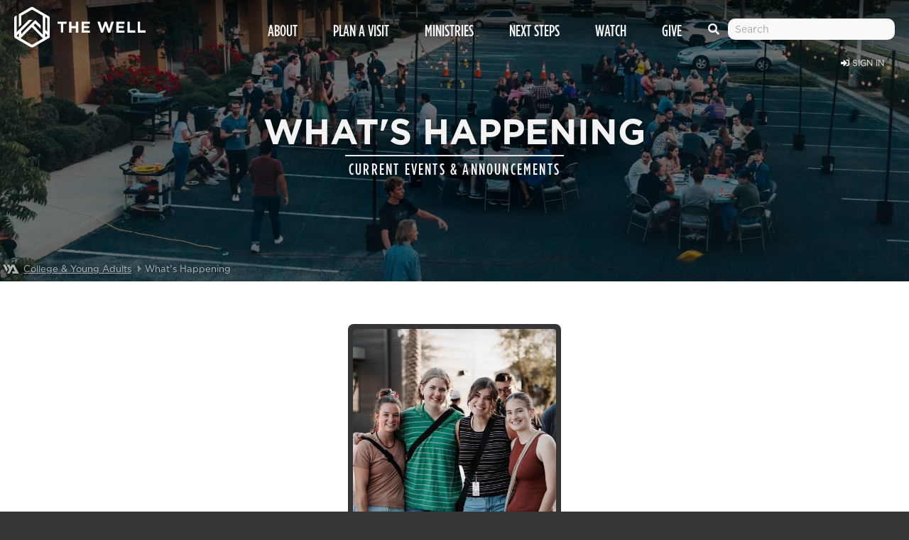

--- FILE ---
content_type: text/html; charset=utf-8
request_url: https://thewellcommunity.org/events/young-adults
body_size: 61334
content:

<!doctype html>

<html class="no-js" lang="en-us">
    <head><meta charset="utf-8" /><script type="text/javascript">window.NREUM||(NREUM={});NREUM.info = {"beacon":"bam.nr-data.net","errorBeacon":"bam.nr-data.net","licenseKey":"NRJS-02c6ac56aac7b6d7b90","applicationID":"1120805889","transactionName":"bgEBZ0VSXxFYBUEMXFdLImBnHEUKXAtQFhxNDAZEUl9dFABJWQRKVhEXQBhVRA5VEVwBR1FKAkBHSw==","queueTime":0,"applicationTime":330,"agent":"","atts":""}</script><script type="text/javascript">(window.NREUM||(NREUM={})).init={privacy:{cookies_enabled:true},ajax:{deny_list:["bam.nr-data.net"]},feature_flags:["soft_nav"],distributed_tracing:{enabled:true}};(window.NREUM||(NREUM={})).loader_config={agentID:"1134281842",accountID:"3756364",trustKey:"3756364",xpid:"VwECV1VVDBABVVNSDwECXlwI",licenseKey:"NRJS-02c6ac56aac7b6d7b90",applicationID:"1120805889",browserID:"1134281842"};;/*! For license information please see nr-loader-spa-1.308.0.min.js.LICENSE.txt */
(()=>{var e,t,r={384:(e,t,r)=>{"use strict";r.d(t,{NT:()=>a,US:()=>u,Zm:()=>o,bQ:()=>d,dV:()=>c,pV:()=>l});var n=r(6154),i=r(1863),s=r(1910);const a={beacon:"bam.nr-data.net",errorBeacon:"bam.nr-data.net"};function o(){return n.gm.NREUM||(n.gm.NREUM={}),void 0===n.gm.newrelic&&(n.gm.newrelic=n.gm.NREUM),n.gm.NREUM}function c(){let e=o();return e.o||(e.o={ST:n.gm.setTimeout,SI:n.gm.setImmediate||n.gm.setInterval,CT:n.gm.clearTimeout,XHR:n.gm.XMLHttpRequest,REQ:n.gm.Request,EV:n.gm.Event,PR:n.gm.Promise,MO:n.gm.MutationObserver,FETCH:n.gm.fetch,WS:n.gm.WebSocket},(0,s.i)(...Object.values(e.o))),e}function d(e,t){let r=o();r.initializedAgents??={},t.initializedAt={ms:(0,i.t)(),date:new Date},r.initializedAgents[e]=t}function u(e,t){o()[e]=t}function l(){return function(){let e=o();const t=e.info||{};e.info={beacon:a.beacon,errorBeacon:a.errorBeacon,...t}}(),function(){let e=o();const t=e.init||{};e.init={...t}}(),c(),function(){let e=o();const t=e.loader_config||{};e.loader_config={...t}}(),o()}},782:(e,t,r)=>{"use strict";r.d(t,{T:()=>n});const n=r(860).K7.pageViewTiming},860:(e,t,r)=>{"use strict";r.d(t,{$J:()=>u,K7:()=>c,P3:()=>d,XX:()=>i,Yy:()=>o,df:()=>s,qY:()=>n,v4:()=>a});const n="events",i="jserrors",s="browser/blobs",a="rum",o="browser/logs",c={ajax:"ajax",genericEvents:"generic_events",jserrors:i,logging:"logging",metrics:"metrics",pageAction:"page_action",pageViewEvent:"page_view_event",pageViewTiming:"page_view_timing",sessionReplay:"session_replay",sessionTrace:"session_trace",softNav:"soft_navigations",spa:"spa"},d={[c.pageViewEvent]:1,[c.pageViewTiming]:2,[c.metrics]:3,[c.jserrors]:4,[c.spa]:5,[c.ajax]:6,[c.sessionTrace]:7,[c.softNav]:8,[c.sessionReplay]:9,[c.logging]:10,[c.genericEvents]:11},u={[c.pageViewEvent]:a,[c.pageViewTiming]:n,[c.ajax]:n,[c.spa]:n,[c.softNav]:n,[c.metrics]:i,[c.jserrors]:i,[c.sessionTrace]:s,[c.sessionReplay]:s,[c.logging]:o,[c.genericEvents]:"ins"}},944:(e,t,r)=>{"use strict";r.d(t,{R:()=>i});var n=r(3241);function i(e,t){"function"==typeof console.debug&&(console.debug("New Relic Warning: https://github.com/newrelic/newrelic-browser-agent/blob/main/docs/warning-codes.md#".concat(e),t),(0,n.W)({agentIdentifier:null,drained:null,type:"data",name:"warn",feature:"warn",data:{code:e,secondary:t}}))}},993:(e,t,r)=>{"use strict";r.d(t,{A$:()=>s,ET:()=>a,TZ:()=>o,p_:()=>i});var n=r(860);const i={ERROR:"ERROR",WARN:"WARN",INFO:"INFO",DEBUG:"DEBUG",TRACE:"TRACE"},s={OFF:0,ERROR:1,WARN:2,INFO:3,DEBUG:4,TRACE:5},a="log",o=n.K7.logging},1541:(e,t,r)=>{"use strict";r.d(t,{U:()=>i,f:()=>n});const n={MFE:"MFE",BA:"BA"};function i(e,t){if(2!==t?.harvestEndpointVersion)return{};const r=t.agentRef.runtime.appMetadata.agents[0].entityGuid;return e?{"source.id":e.id,"source.name":e.name,"source.type":e.type,"parent.id":e.parent?.id||r,"parent.type":e.parent?.type||n.BA}:{"entity.guid":r,appId:t.agentRef.info.applicationID}}},1687:(e,t,r)=>{"use strict";r.d(t,{Ak:()=>d,Ze:()=>h,x3:()=>u});var n=r(3241),i=r(7836),s=r(3606),a=r(860),o=r(2646);const c={};function d(e,t){const r={staged:!1,priority:a.P3[t]||0};l(e),c[e].get(t)||c[e].set(t,r)}function u(e,t){e&&c[e]&&(c[e].get(t)&&c[e].delete(t),p(e,t,!1),c[e].size&&f(e))}function l(e){if(!e)throw new Error("agentIdentifier required");c[e]||(c[e]=new Map)}function h(e="",t="feature",r=!1){if(l(e),!e||!c[e].get(t)||r)return p(e,t);c[e].get(t).staged=!0,f(e)}function f(e){const t=Array.from(c[e]);t.every(([e,t])=>t.staged)&&(t.sort((e,t)=>e[1].priority-t[1].priority),t.forEach(([t])=>{c[e].delete(t),p(e,t)}))}function p(e,t,r=!0){const a=e?i.ee.get(e):i.ee,c=s.i.handlers;if(!a.aborted&&a.backlog&&c){if((0,n.W)({agentIdentifier:e,type:"lifecycle",name:"drain",feature:t}),r){const e=a.backlog[t],r=c[t];if(r){for(let t=0;e&&t<e.length;++t)g(e[t],r);Object.entries(r).forEach(([e,t])=>{Object.values(t||{}).forEach(t=>{t[0]?.on&&t[0]?.context()instanceof o.y&&t[0].on(e,t[1])})})}}a.isolatedBacklog||delete c[t],a.backlog[t]=null,a.emit("drain-"+t,[])}}function g(e,t){var r=e[1];Object.values(t[r]||{}).forEach(t=>{var r=e[0];if(t[0]===r){var n=t[1],i=e[3],s=e[2];n.apply(i,s)}})}},1738:(e,t,r)=>{"use strict";r.d(t,{U:()=>f,Y:()=>h});var n=r(3241),i=r(9908),s=r(1863),a=r(944),o=r(5701),c=r(3969),d=r(8362),u=r(860),l=r(4261);function h(e,t,r,s){const h=s||r;!h||h[e]&&h[e]!==d.d.prototype[e]||(h[e]=function(){(0,i.p)(c.xV,["API/"+e+"/called"],void 0,u.K7.metrics,r.ee),(0,n.W)({agentIdentifier:r.agentIdentifier,drained:!!o.B?.[r.agentIdentifier],type:"data",name:"api",feature:l.Pl+e,data:{}});try{return t.apply(this,arguments)}catch(e){(0,a.R)(23,e)}})}function f(e,t,r,n,a){const o=e.info;null===r?delete o.jsAttributes[t]:o.jsAttributes[t]=r,(a||null===r)&&(0,i.p)(l.Pl+n,[(0,s.t)(),t,r],void 0,"session",e.ee)}},1741:(e,t,r)=>{"use strict";r.d(t,{W:()=>s});var n=r(944),i=r(4261);class s{#e(e,...t){if(this[e]!==s.prototype[e])return this[e](...t);(0,n.R)(35,e)}addPageAction(e,t){return this.#e(i.hG,e,t)}register(e){return this.#e(i.eY,e)}recordCustomEvent(e,t){return this.#e(i.fF,e,t)}setPageViewName(e,t){return this.#e(i.Fw,e,t)}setCustomAttribute(e,t,r){return this.#e(i.cD,e,t,r)}noticeError(e,t){return this.#e(i.o5,e,t)}setUserId(e,t=!1){return this.#e(i.Dl,e,t)}setApplicationVersion(e){return this.#e(i.nb,e)}setErrorHandler(e){return this.#e(i.bt,e)}addRelease(e,t){return this.#e(i.k6,e,t)}log(e,t){return this.#e(i.$9,e,t)}start(){return this.#e(i.d3)}finished(e){return this.#e(i.BL,e)}recordReplay(){return this.#e(i.CH)}pauseReplay(){return this.#e(i.Tb)}addToTrace(e){return this.#e(i.U2,e)}setCurrentRouteName(e){return this.#e(i.PA,e)}interaction(e){return this.#e(i.dT,e)}wrapLogger(e,t,r){return this.#e(i.Wb,e,t,r)}measure(e,t){return this.#e(i.V1,e,t)}consent(e){return this.#e(i.Pv,e)}}},1863:(e,t,r)=>{"use strict";function n(){return Math.floor(performance.now())}r.d(t,{t:()=>n})},1910:(e,t,r)=>{"use strict";r.d(t,{i:()=>s});var n=r(944);const i=new Map;function s(...e){return e.every(e=>{if(i.has(e))return i.get(e);const t="function"==typeof e?e.toString():"",r=t.includes("[native code]"),s=t.includes("nrWrapper");return r||s||(0,n.R)(64,e?.name||t),i.set(e,r),r})}},2555:(e,t,r)=>{"use strict";r.d(t,{D:()=>o,f:()=>a});var n=r(384),i=r(8122);const s={beacon:n.NT.beacon,errorBeacon:n.NT.errorBeacon,licenseKey:void 0,applicationID:void 0,sa:void 0,queueTime:void 0,applicationTime:void 0,ttGuid:void 0,user:void 0,account:void 0,product:void 0,extra:void 0,jsAttributes:{},userAttributes:void 0,atts:void 0,transactionName:void 0,tNamePlain:void 0};function a(e){try{return!!e.licenseKey&&!!e.errorBeacon&&!!e.applicationID}catch(e){return!1}}const o=e=>(0,i.a)(e,s)},2614:(e,t,r)=>{"use strict";r.d(t,{BB:()=>a,H3:()=>n,g:()=>d,iL:()=>c,tS:()=>o,uh:()=>i,wk:()=>s});const n="NRBA",i="SESSION",s=144e5,a=18e5,o={STARTED:"session-started",PAUSE:"session-pause",RESET:"session-reset",RESUME:"session-resume",UPDATE:"session-update"},c={SAME_TAB:"same-tab",CROSS_TAB:"cross-tab"},d={OFF:0,FULL:1,ERROR:2}},2646:(e,t,r)=>{"use strict";r.d(t,{y:()=>n});class n{constructor(e){this.contextId=e}}},2843:(e,t,r)=>{"use strict";r.d(t,{G:()=>s,u:()=>i});var n=r(3878);function i(e,t=!1,r,i){(0,n.DD)("visibilitychange",function(){if(t)return void("hidden"===document.visibilityState&&e());e(document.visibilityState)},r,i)}function s(e,t,r){(0,n.sp)("pagehide",e,t,r)}},3241:(e,t,r)=>{"use strict";r.d(t,{W:()=>s});var n=r(6154);const i="newrelic";function s(e={}){try{n.gm.dispatchEvent(new CustomEvent(i,{detail:e}))}catch(e){}}},3304:(e,t,r)=>{"use strict";r.d(t,{A:()=>s});var n=r(7836);const i=()=>{const e=new WeakSet;return(t,r)=>{if("object"==typeof r&&null!==r){if(e.has(r))return;e.add(r)}return r}};function s(e){try{return JSON.stringify(e,i())??""}catch(e){try{n.ee.emit("internal-error",[e])}catch(e){}return""}}},3333:(e,t,r)=>{"use strict";r.d(t,{$v:()=>u,TZ:()=>n,Xh:()=>c,Zp:()=>i,kd:()=>d,mq:()=>o,nf:()=>a,qN:()=>s});const n=r(860).K7.genericEvents,i=["auxclick","click","copy","keydown","paste","scrollend"],s=["focus","blur"],a=4,o=1e3,c=2e3,d=["PageAction","UserAction","BrowserPerformance"],u={RESOURCES:"experimental.resources",REGISTER:"register"}},3434:(e,t,r)=>{"use strict";r.d(t,{Jt:()=>s,YM:()=>d});var n=r(7836),i=r(5607);const s="nr@original:".concat(i.W),a=50;var o=Object.prototype.hasOwnProperty,c=!1;function d(e,t){return e||(e=n.ee),r.inPlace=function(e,t,n,i,s){n||(n="");const a="-"===n.charAt(0);for(let o=0;o<t.length;o++){const c=t[o],d=e[c];l(d)||(e[c]=r(d,a?c+n:n,i,c,s))}},r.flag=s,r;function r(t,r,n,c,d){return l(t)?t:(r||(r=""),nrWrapper[s]=t,function(e,t,r){if(Object.defineProperty&&Object.keys)try{return Object.keys(e).forEach(function(r){Object.defineProperty(t,r,{get:function(){return e[r]},set:function(t){return e[r]=t,t}})}),t}catch(e){u([e],r)}for(var n in e)o.call(e,n)&&(t[n]=e[n])}(t,nrWrapper,e),nrWrapper);function nrWrapper(){var s,o,l,h;let f;try{o=this,s=[...arguments],l="function"==typeof n?n(s,o):n||{}}catch(t){u([t,"",[s,o,c],l],e)}i(r+"start",[s,o,c],l,d);const p=performance.now();let g;try{return h=t.apply(o,s),g=performance.now(),h}catch(e){throw g=performance.now(),i(r+"err",[s,o,e],l,d),f=e,f}finally{const e=g-p,t={start:p,end:g,duration:e,isLongTask:e>=a,methodName:c,thrownError:f};t.isLongTask&&i("long-task",[t,o],l,d),i(r+"end",[s,o,h],l,d)}}}function i(r,n,i,s){if(!c||t){var a=c;c=!0;try{e.emit(r,n,i,t,s)}catch(t){u([t,r,n,i],e)}c=a}}}function u(e,t){t||(t=n.ee);try{t.emit("internal-error",e)}catch(e){}}function l(e){return!(e&&"function"==typeof e&&e.apply&&!e[s])}},3606:(e,t,r)=>{"use strict";r.d(t,{i:()=>s});var n=r(9908);s.on=a;var i=s.handlers={};function s(e,t,r,s){a(s||n.d,i,e,t,r)}function a(e,t,r,i,s){s||(s="feature"),e||(e=n.d);var a=t[s]=t[s]||{};(a[r]=a[r]||[]).push([e,i])}},3738:(e,t,r)=>{"use strict";r.d(t,{He:()=>i,Kp:()=>o,Lc:()=>d,Rz:()=>u,TZ:()=>n,bD:()=>s,d3:()=>a,jx:()=>l,sl:()=>h,uP:()=>c});const n=r(860).K7.sessionTrace,i="bstResource",s="resource",a="-start",o="-end",c="fn"+a,d="fn"+o,u="pushState",l=1e3,h=3e4},3785:(e,t,r)=>{"use strict";r.d(t,{R:()=>c,b:()=>d});var n=r(9908),i=r(1863),s=r(860),a=r(3969),o=r(993);function c(e,t,r={},c=o.p_.INFO,d=!0,u,l=(0,i.t)()){(0,n.p)(a.xV,["API/logging/".concat(c.toLowerCase(),"/called")],void 0,s.K7.metrics,e),(0,n.p)(o.ET,[l,t,r,c,d,u],void 0,s.K7.logging,e)}function d(e){return"string"==typeof e&&Object.values(o.p_).some(t=>t===e.toUpperCase().trim())}},3878:(e,t,r)=>{"use strict";function n(e,t){return{capture:e,passive:!1,signal:t}}function i(e,t,r=!1,i){window.addEventListener(e,t,n(r,i))}function s(e,t,r=!1,i){document.addEventListener(e,t,n(r,i))}r.d(t,{DD:()=>s,jT:()=>n,sp:()=>i})},3962:(e,t,r)=>{"use strict";r.d(t,{AM:()=>a,O2:()=>l,OV:()=>s,Qu:()=>h,TZ:()=>c,ih:()=>f,pP:()=>o,t1:()=>u,tC:()=>i,wD:()=>d});var n=r(860);const i=["click","keydown","submit"],s="popstate",a="api",o="initialPageLoad",c=n.K7.softNav,d=5e3,u=500,l={INITIAL_PAGE_LOAD:"",ROUTE_CHANGE:1,UNSPECIFIED:2},h={INTERACTION:1,AJAX:2,CUSTOM_END:3,CUSTOM_TRACER:4},f={IP:"in progress",PF:"pending finish",FIN:"finished",CAN:"cancelled"}},3969:(e,t,r)=>{"use strict";r.d(t,{TZ:()=>n,XG:()=>o,rs:()=>i,xV:()=>a,z_:()=>s});const n=r(860).K7.metrics,i="sm",s="cm",a="storeSupportabilityMetrics",o="storeEventMetrics"},4234:(e,t,r)=>{"use strict";r.d(t,{W:()=>s});var n=r(7836),i=r(1687);class s{constructor(e,t){this.agentIdentifier=e,this.ee=n.ee.get(e),this.featureName=t,this.blocked=!1}deregisterDrain(){(0,i.x3)(this.agentIdentifier,this.featureName)}}},4261:(e,t,r)=>{"use strict";r.d(t,{$9:()=>u,BL:()=>c,CH:()=>p,Dl:()=>R,Fw:()=>w,PA:()=>v,Pl:()=>n,Pv:()=>A,Tb:()=>h,U2:()=>a,V1:()=>E,Wb:()=>T,bt:()=>y,cD:()=>b,d3:()=>x,dT:()=>d,eY:()=>g,fF:()=>f,hG:()=>s,hw:()=>i,k6:()=>o,nb:()=>m,o5:()=>l});const n="api-",i=n+"ixn-",s="addPageAction",a="addToTrace",o="addRelease",c="finished",d="interaction",u="log",l="noticeError",h="pauseReplay",f="recordCustomEvent",p="recordReplay",g="register",m="setApplicationVersion",v="setCurrentRouteName",b="setCustomAttribute",y="setErrorHandler",w="setPageViewName",R="setUserId",x="start",T="wrapLogger",E="measure",A="consent"},5205:(e,t,r)=>{"use strict";r.d(t,{j:()=>S});var n=r(384),i=r(1741);var s=r(2555),a=r(3333);const o=e=>{if(!e||"string"!=typeof e)return!1;try{document.createDocumentFragment().querySelector(e)}catch{return!1}return!0};var c=r(2614),d=r(944),u=r(8122);const l="[data-nr-mask]",h=e=>(0,u.a)(e,(()=>{const e={feature_flags:[],experimental:{allow_registered_children:!1,resources:!1},mask_selector:"*",block_selector:"[data-nr-block]",mask_input_options:{color:!1,date:!1,"datetime-local":!1,email:!1,month:!1,number:!1,range:!1,search:!1,tel:!1,text:!1,time:!1,url:!1,week:!1,textarea:!1,select:!1,password:!0}};return{ajax:{deny_list:void 0,block_internal:!0,enabled:!0,autoStart:!0},api:{get allow_registered_children(){return e.feature_flags.includes(a.$v.REGISTER)||e.experimental.allow_registered_children},set allow_registered_children(t){e.experimental.allow_registered_children=t},duplicate_registered_data:!1},browser_consent_mode:{enabled:!1},distributed_tracing:{enabled:void 0,exclude_newrelic_header:void 0,cors_use_newrelic_header:void 0,cors_use_tracecontext_headers:void 0,allowed_origins:void 0},get feature_flags(){return e.feature_flags},set feature_flags(t){e.feature_flags=t},generic_events:{enabled:!0,autoStart:!0},harvest:{interval:30},jserrors:{enabled:!0,autoStart:!0},logging:{enabled:!0,autoStart:!0},metrics:{enabled:!0,autoStart:!0},obfuscate:void 0,page_action:{enabled:!0},page_view_event:{enabled:!0,autoStart:!0},page_view_timing:{enabled:!0,autoStart:!0},performance:{capture_marks:!1,capture_measures:!1,capture_detail:!0,resources:{get enabled(){return e.feature_flags.includes(a.$v.RESOURCES)||e.experimental.resources},set enabled(t){e.experimental.resources=t},asset_types:[],first_party_domains:[],ignore_newrelic:!0}},privacy:{cookies_enabled:!0},proxy:{assets:void 0,beacon:void 0},session:{expiresMs:c.wk,inactiveMs:c.BB},session_replay:{autoStart:!0,enabled:!1,preload:!1,sampling_rate:10,error_sampling_rate:100,collect_fonts:!1,inline_images:!1,fix_stylesheets:!0,mask_all_inputs:!0,get mask_text_selector(){return e.mask_selector},set mask_text_selector(t){o(t)?e.mask_selector="".concat(t,",").concat(l):""===t||null===t?e.mask_selector=l:(0,d.R)(5,t)},get block_class(){return"nr-block"},get ignore_class(){return"nr-ignore"},get mask_text_class(){return"nr-mask"},get block_selector(){return e.block_selector},set block_selector(t){o(t)?e.block_selector+=",".concat(t):""!==t&&(0,d.R)(6,t)},get mask_input_options(){return e.mask_input_options},set mask_input_options(t){t&&"object"==typeof t?e.mask_input_options={...t,password:!0}:(0,d.R)(7,t)}},session_trace:{enabled:!0,autoStart:!0},soft_navigations:{enabled:!0,autoStart:!0},spa:{enabled:!0,autoStart:!0},ssl:void 0,user_actions:{enabled:!0,elementAttributes:["id","className","tagName","type"]}}})());var f=r(6154),p=r(9324);let g=0;const m={buildEnv:p.F3,distMethod:p.Xs,version:p.xv,originTime:f.WN},v={consented:!1},b={appMetadata:{},get consented(){return this.session?.state?.consent||v.consented},set consented(e){v.consented=e},customTransaction:void 0,denyList:void 0,disabled:!1,harvester:void 0,isolatedBacklog:!1,isRecording:!1,loaderType:void 0,maxBytes:3e4,obfuscator:void 0,onerror:void 0,ptid:void 0,releaseIds:{},session:void 0,timeKeeper:void 0,registeredEntities:[],jsAttributesMetadata:{bytes:0},get harvestCount(){return++g}},y=e=>{const t=(0,u.a)(e,b),r=Object.keys(m).reduce((e,t)=>(e[t]={value:m[t],writable:!1,configurable:!0,enumerable:!0},e),{});return Object.defineProperties(t,r)};var w=r(5701);const R=e=>{const t=e.startsWith("http");e+="/",r.p=t?e:"https://"+e};var x=r(7836),T=r(3241);const E={accountID:void 0,trustKey:void 0,agentID:void 0,licenseKey:void 0,applicationID:void 0,xpid:void 0},A=e=>(0,u.a)(e,E),_=new Set;function S(e,t={},r,a){let{init:o,info:c,loader_config:d,runtime:u={},exposed:l=!0}=t;if(!c){const e=(0,n.pV)();o=e.init,c=e.info,d=e.loader_config}e.init=h(o||{}),e.loader_config=A(d||{}),c.jsAttributes??={},f.bv&&(c.jsAttributes.isWorker=!0),e.info=(0,s.D)(c);const p=e.init,g=[c.beacon,c.errorBeacon];_.has(e.agentIdentifier)||(p.proxy.assets&&(R(p.proxy.assets),g.push(p.proxy.assets)),p.proxy.beacon&&g.push(p.proxy.beacon),e.beacons=[...g],function(e){const t=(0,n.pV)();Object.getOwnPropertyNames(i.W.prototype).forEach(r=>{const n=i.W.prototype[r];if("function"!=typeof n||"constructor"===n)return;let s=t[r];e[r]&&!1!==e.exposed&&"micro-agent"!==e.runtime?.loaderType&&(t[r]=(...t)=>{const n=e[r](...t);return s?s(...t):n})})}(e),(0,n.US)("activatedFeatures",w.B)),u.denyList=[...p.ajax.deny_list||[],...p.ajax.block_internal?g:[]],u.ptid=e.agentIdentifier,u.loaderType=r,e.runtime=y(u),_.has(e.agentIdentifier)||(e.ee=x.ee.get(e.agentIdentifier),e.exposed=l,(0,T.W)({agentIdentifier:e.agentIdentifier,drained:!!w.B?.[e.agentIdentifier],type:"lifecycle",name:"initialize",feature:void 0,data:e.config})),_.add(e.agentIdentifier)}},5270:(e,t,r)=>{"use strict";r.d(t,{Aw:()=>a,SR:()=>s,rF:()=>o});var n=r(384),i=r(7767);function s(e){return!!(0,n.dV)().o.MO&&(0,i.V)(e)&&!0===e?.session_trace.enabled}function a(e){return!0===e?.session_replay.preload&&s(e)}function o(e,t){try{if("string"==typeof t?.type){if("password"===t.type.toLowerCase())return"*".repeat(e?.length||0);if(void 0!==t?.dataset?.nrUnmask||t?.classList?.contains("nr-unmask"))return e}}catch(e){}return"string"==typeof e?e.replace(/[\S]/g,"*"):"*".repeat(e?.length||0)}},5289:(e,t,r)=>{"use strict";r.d(t,{GG:()=>a,Qr:()=>c,sB:()=>o});var n=r(3878),i=r(6389);function s(){return"undefined"==typeof document||"complete"===document.readyState}function a(e,t){if(s())return e();const r=(0,i.J)(e),a=setInterval(()=>{s()&&(clearInterval(a),r())},500);(0,n.sp)("load",r,t)}function o(e){if(s())return e();(0,n.DD)("DOMContentLoaded",e)}function c(e){if(s())return e();(0,n.sp)("popstate",e)}},5607:(e,t,r)=>{"use strict";r.d(t,{W:()=>n});const n=(0,r(9566).bz)()},5701:(e,t,r)=>{"use strict";r.d(t,{B:()=>s,t:()=>a});var n=r(3241);const i=new Set,s={};function a(e,t){const r=t.agentIdentifier;s[r]??={},e&&"object"==typeof e&&(i.has(r)||(t.ee.emit("rumresp",[e]),s[r]=e,i.add(r),(0,n.W)({agentIdentifier:r,loaded:!0,drained:!0,type:"lifecycle",name:"load",feature:void 0,data:e})))}},6154:(e,t,r)=>{"use strict";r.d(t,{OF:()=>d,RI:()=>i,WN:()=>h,bv:()=>s,eN:()=>f,gm:()=>a,lR:()=>l,m:()=>c,mw:()=>o,sb:()=>u});var n=r(1863);const i="undefined"!=typeof window&&!!window.document,s="undefined"!=typeof WorkerGlobalScope&&("undefined"!=typeof self&&self instanceof WorkerGlobalScope&&self.navigator instanceof WorkerNavigator||"undefined"!=typeof globalThis&&globalThis instanceof WorkerGlobalScope&&globalThis.navigator instanceof WorkerNavigator),a=i?window:"undefined"!=typeof WorkerGlobalScope&&("undefined"!=typeof self&&self instanceof WorkerGlobalScope&&self||"undefined"!=typeof globalThis&&globalThis instanceof WorkerGlobalScope&&globalThis),o=Boolean("hidden"===a?.document?.visibilityState),c=""+a?.location,d=/iPad|iPhone|iPod/.test(a.navigator?.userAgent),u=d&&"undefined"==typeof SharedWorker,l=(()=>{const e=a.navigator?.userAgent?.match(/Firefox[/\s](\d+\.\d+)/);return Array.isArray(e)&&e.length>=2?+e[1]:0})(),h=Date.now()-(0,n.t)(),f=()=>"undefined"!=typeof PerformanceNavigationTiming&&a?.performance?.getEntriesByType("navigation")?.[0]?.responseStart},6344:(e,t,r)=>{"use strict";r.d(t,{BB:()=>u,Qb:()=>l,TZ:()=>i,Ug:()=>a,Vh:()=>s,_s:()=>o,bc:()=>d,yP:()=>c});var n=r(2614);const i=r(860).K7.sessionReplay,s="errorDuringReplay",a=.12,o={DomContentLoaded:0,Load:1,FullSnapshot:2,IncrementalSnapshot:3,Meta:4,Custom:5},c={[n.g.ERROR]:15e3,[n.g.FULL]:3e5,[n.g.OFF]:0},d={RESET:{message:"Session was reset",sm:"Reset"},IMPORT:{message:"Recorder failed to import",sm:"Import"},TOO_MANY:{message:"429: Too Many Requests",sm:"Too-Many"},TOO_BIG:{message:"Payload was too large",sm:"Too-Big"},CROSS_TAB:{message:"Session Entity was set to OFF on another tab",sm:"Cross-Tab"},ENTITLEMENTS:{message:"Session Replay is not allowed and will not be started",sm:"Entitlement"}},u=5e3,l={API:"api",RESUME:"resume",SWITCH_TO_FULL:"switchToFull",INITIALIZE:"initialize",PRELOAD:"preload"}},6389:(e,t,r)=>{"use strict";function n(e,t=500,r={}){const n=r?.leading||!1;let i;return(...r)=>{n&&void 0===i&&(e.apply(this,r),i=setTimeout(()=>{i=clearTimeout(i)},t)),n||(clearTimeout(i),i=setTimeout(()=>{e.apply(this,r)},t))}}function i(e){let t=!1;return(...r)=>{t||(t=!0,e.apply(this,r))}}r.d(t,{J:()=>i,s:()=>n})},6630:(e,t,r)=>{"use strict";r.d(t,{T:()=>n});const n=r(860).K7.pageViewEvent},6774:(e,t,r)=>{"use strict";r.d(t,{T:()=>n});const n=r(860).K7.jserrors},7295:(e,t,r)=>{"use strict";r.d(t,{Xv:()=>a,gX:()=>i,iW:()=>s});var n=[];function i(e){if(!e||s(e))return!1;if(0===n.length)return!0;if("*"===n[0].hostname)return!1;for(var t=0;t<n.length;t++){var r=n[t];if(r.hostname.test(e.hostname)&&r.pathname.test(e.pathname))return!1}return!0}function s(e){return void 0===e.hostname}function a(e){if(n=[],e&&e.length)for(var t=0;t<e.length;t++){let r=e[t];if(!r)continue;if("*"===r)return void(n=[{hostname:"*"}]);0===r.indexOf("http://")?r=r.substring(7):0===r.indexOf("https://")&&(r=r.substring(8));const i=r.indexOf("/");let s,a;i>0?(s=r.substring(0,i),a=r.substring(i)):(s=r,a="*");let[c]=s.split(":");n.push({hostname:o(c),pathname:o(a,!0)})}}function o(e,t=!1){const r=e.replace(/[.+?^${}()|[\]\\]/g,e=>"\\"+e).replace(/\*/g,".*?");return new RegExp((t?"^":"")+r+"$")}},7485:(e,t,r)=>{"use strict";r.d(t,{D:()=>i});var n=r(6154);function i(e){if(0===(e||"").indexOf("data:"))return{protocol:"data"};try{const t=new URL(e,location.href),r={port:t.port,hostname:t.hostname,pathname:t.pathname,search:t.search,protocol:t.protocol.slice(0,t.protocol.indexOf(":")),sameOrigin:t.protocol===n.gm?.location?.protocol&&t.host===n.gm?.location?.host};return r.port&&""!==r.port||("http:"===t.protocol&&(r.port="80"),"https:"===t.protocol&&(r.port="443")),r.pathname&&""!==r.pathname?r.pathname.startsWith("/")||(r.pathname="/".concat(r.pathname)):r.pathname="/",r}catch(e){return{}}}},7699:(e,t,r)=>{"use strict";r.d(t,{It:()=>s,KC:()=>o,No:()=>i,qh:()=>a});var n=r(860);const i=16e3,s=1e6,a="SESSION_ERROR",o={[n.K7.logging]:!0,[n.K7.genericEvents]:!1,[n.K7.jserrors]:!1,[n.K7.ajax]:!1}},7767:(e,t,r)=>{"use strict";r.d(t,{V:()=>i});var n=r(6154);const i=e=>n.RI&&!0===e?.privacy.cookies_enabled},7836:(e,t,r)=>{"use strict";r.d(t,{P:()=>o,ee:()=>c});var n=r(384),i=r(8990),s=r(2646),a=r(5607);const o="nr@context:".concat(a.W),c=function e(t,r){var n={},a={},u={},l=!1;try{l=16===r.length&&d.initializedAgents?.[r]?.runtime.isolatedBacklog}catch(e){}var h={on:p,addEventListener:p,removeEventListener:function(e,t){var r=n[e];if(!r)return;for(var i=0;i<r.length;i++)r[i]===t&&r.splice(i,1)},emit:function(e,r,n,i,s){!1!==s&&(s=!0);if(c.aborted&&!i)return;t&&s&&t.emit(e,r,n);var o=f(n);g(e).forEach(e=>{e.apply(o,r)});var d=v()[a[e]];d&&d.push([h,e,r,o]);return o},get:m,listeners:g,context:f,buffer:function(e,t){const r=v();if(t=t||"feature",h.aborted)return;Object.entries(e||{}).forEach(([e,n])=>{a[n]=t,t in r||(r[t]=[])})},abort:function(){h._aborted=!0,Object.keys(h.backlog).forEach(e=>{delete h.backlog[e]})},isBuffering:function(e){return!!v()[a[e]]},debugId:r,backlog:l?{}:t&&"object"==typeof t.backlog?t.backlog:{},isolatedBacklog:l};return Object.defineProperty(h,"aborted",{get:()=>{let e=h._aborted||!1;return e||(t&&(e=t.aborted),e)}}),h;function f(e){return e&&e instanceof s.y?e:e?(0,i.I)(e,o,()=>new s.y(o)):new s.y(o)}function p(e,t){n[e]=g(e).concat(t)}function g(e){return n[e]||[]}function m(t){return u[t]=u[t]||e(h,t)}function v(){return h.backlog}}(void 0,"globalEE"),d=(0,n.Zm)();d.ee||(d.ee=c)},8122:(e,t,r)=>{"use strict";r.d(t,{a:()=>i});var n=r(944);function i(e,t){try{if(!e||"object"!=typeof e)return(0,n.R)(3);if(!t||"object"!=typeof t)return(0,n.R)(4);const r=Object.create(Object.getPrototypeOf(t),Object.getOwnPropertyDescriptors(t)),s=0===Object.keys(r).length?e:r;for(let a in s)if(void 0!==e[a])try{if(null===e[a]){r[a]=null;continue}Array.isArray(e[a])&&Array.isArray(t[a])?r[a]=Array.from(new Set([...e[a],...t[a]])):"object"==typeof e[a]&&"object"==typeof t[a]?r[a]=i(e[a],t[a]):r[a]=e[a]}catch(e){r[a]||(0,n.R)(1,e)}return r}catch(e){(0,n.R)(2,e)}}},8139:(e,t,r)=>{"use strict";r.d(t,{u:()=>h});var n=r(7836),i=r(3434),s=r(8990),a=r(6154);const o={},c=a.gm.XMLHttpRequest,d="addEventListener",u="removeEventListener",l="nr@wrapped:".concat(n.P);function h(e){var t=function(e){return(e||n.ee).get("events")}(e);if(o[t.debugId]++)return t;o[t.debugId]=1;var r=(0,i.YM)(t,!0);function h(e){r.inPlace(e,[d,u],"-",p)}function p(e,t){return e[1]}return"getPrototypeOf"in Object&&(a.RI&&f(document,h),c&&f(c.prototype,h),f(a.gm,h)),t.on(d+"-start",function(e,t){var n=e[1];if(null!==n&&("function"==typeof n||"object"==typeof n)&&"newrelic"!==e[0]){var i=(0,s.I)(n,l,function(){var e={object:function(){if("function"!=typeof n.handleEvent)return;return n.handleEvent.apply(n,arguments)},function:n}[typeof n];return e?r(e,"fn-",null,e.name||"anonymous"):n});this.wrapped=e[1]=i}}),t.on(u+"-start",function(e){e[1]=this.wrapped||e[1]}),t}function f(e,t,...r){let n=e;for(;"object"==typeof n&&!Object.prototype.hasOwnProperty.call(n,d);)n=Object.getPrototypeOf(n);n&&t(n,...r)}},8362:(e,t,r)=>{"use strict";r.d(t,{d:()=>s});var n=r(9566),i=r(1741);class s extends i.W{agentIdentifier=(0,n.LA)(16)}},8374:(e,t,r)=>{r.nc=(()=>{try{return document?.currentScript?.nonce}catch(e){}return""})()},8990:(e,t,r)=>{"use strict";r.d(t,{I:()=>i});var n=Object.prototype.hasOwnProperty;function i(e,t,r){if(n.call(e,t))return e[t];var i=r();if(Object.defineProperty&&Object.keys)try{return Object.defineProperty(e,t,{value:i,writable:!0,enumerable:!1}),i}catch(e){}return e[t]=i,i}},9119:(e,t,r)=>{"use strict";r.d(t,{L:()=>s});var n=/([^?#]*)[^#]*(#[^?]*|$).*/,i=/([^?#]*)().*/;function s(e,t){return e?e.replace(t?n:i,"$1$2"):e}},9300:(e,t,r)=>{"use strict";r.d(t,{T:()=>n});const n=r(860).K7.ajax},9324:(e,t,r)=>{"use strict";r.d(t,{AJ:()=>a,F3:()=>i,Xs:()=>s,Yq:()=>o,xv:()=>n});const n="1.308.0",i="PROD",s="CDN",a="@newrelic/rrweb",o="1.0.1"},9566:(e,t,r)=>{"use strict";r.d(t,{LA:()=>o,ZF:()=>c,bz:()=>a,el:()=>d});var n=r(6154);const i="xxxxxxxx-xxxx-4xxx-yxxx-xxxxxxxxxxxx";function s(e,t){return e?15&e[t]:16*Math.random()|0}function a(){const e=n.gm?.crypto||n.gm?.msCrypto;let t,r=0;return e&&e.getRandomValues&&(t=e.getRandomValues(new Uint8Array(30))),i.split("").map(e=>"x"===e?s(t,r++).toString(16):"y"===e?(3&s()|8).toString(16):e).join("")}function o(e){const t=n.gm?.crypto||n.gm?.msCrypto;let r,i=0;t&&t.getRandomValues&&(r=t.getRandomValues(new Uint8Array(e)));const a=[];for(var o=0;o<e;o++)a.push(s(r,i++).toString(16));return a.join("")}function c(){return o(16)}function d(){return o(32)}},9908:(e,t,r)=>{"use strict";r.d(t,{d:()=>n,p:()=>i});var n=r(7836).ee.get("handle");function i(e,t,r,i,s){s?(s.buffer([e],i),s.emit(e,t,r)):(n.buffer([e],i),n.emit(e,t,r))}}},n={};function i(e){var t=n[e];if(void 0!==t)return t.exports;var s=n[e]={exports:{}};return r[e](s,s.exports,i),s.exports}i.m=r,i.d=(e,t)=>{for(var r in t)i.o(t,r)&&!i.o(e,r)&&Object.defineProperty(e,r,{enumerable:!0,get:t[r]})},i.f={},i.e=e=>Promise.all(Object.keys(i.f).reduce((t,r)=>(i.f[r](e,t),t),[])),i.u=e=>({212:"nr-spa-compressor",249:"nr-spa-recorder",478:"nr-spa"}[e]+"-1.308.0.min.js"),i.o=(e,t)=>Object.prototype.hasOwnProperty.call(e,t),e={},t="NRBA-1.308.0.PROD:",i.l=(r,n,s,a)=>{if(e[r])e[r].push(n);else{var o,c;if(void 0!==s)for(var d=document.getElementsByTagName("script"),u=0;u<d.length;u++){var l=d[u];if(l.getAttribute("src")==r||l.getAttribute("data-webpack")==t+s){o=l;break}}if(!o){c=!0;var h={478:"sha512-RSfSVnmHk59T/uIPbdSE0LPeqcEdF4/+XhfJdBuccH5rYMOEZDhFdtnh6X6nJk7hGpzHd9Ujhsy7lZEz/ORYCQ==",249:"sha512-ehJXhmntm85NSqW4MkhfQqmeKFulra3klDyY0OPDUE+sQ3GokHlPh1pmAzuNy//3j4ac6lzIbmXLvGQBMYmrkg==",212:"sha512-B9h4CR46ndKRgMBcK+j67uSR2RCnJfGefU+A7FrgR/k42ovXy5x/MAVFiSvFxuVeEk/pNLgvYGMp1cBSK/G6Fg=="};(o=document.createElement("script")).charset="utf-8",i.nc&&o.setAttribute("nonce",i.nc),o.setAttribute("data-webpack",t+s),o.src=r,0!==o.src.indexOf(window.location.origin+"/")&&(o.crossOrigin="anonymous"),h[a]&&(o.integrity=h[a])}e[r]=[n];var f=(t,n)=>{o.onerror=o.onload=null,clearTimeout(p);var i=e[r];if(delete e[r],o.parentNode&&o.parentNode.removeChild(o),i&&i.forEach(e=>e(n)),t)return t(n)},p=setTimeout(f.bind(null,void 0,{type:"timeout",target:o}),12e4);o.onerror=f.bind(null,o.onerror),o.onload=f.bind(null,o.onload),c&&document.head.appendChild(o)}},i.r=e=>{"undefined"!=typeof Symbol&&Symbol.toStringTag&&Object.defineProperty(e,Symbol.toStringTag,{value:"Module"}),Object.defineProperty(e,"__esModule",{value:!0})},i.p="https://js-agent.newrelic.com/",(()=>{var e={38:0,788:0};i.f.j=(t,r)=>{var n=i.o(e,t)?e[t]:void 0;if(0!==n)if(n)r.push(n[2]);else{var s=new Promise((r,i)=>n=e[t]=[r,i]);r.push(n[2]=s);var a=i.p+i.u(t),o=new Error;i.l(a,r=>{if(i.o(e,t)&&(0!==(n=e[t])&&(e[t]=void 0),n)){var s=r&&("load"===r.type?"missing":r.type),a=r&&r.target&&r.target.src;o.message="Loading chunk "+t+" failed: ("+s+": "+a+")",o.name="ChunkLoadError",o.type=s,o.request=a,n[1](o)}},"chunk-"+t,t)}};var t=(t,r)=>{var n,s,[a,o,c]=r,d=0;if(a.some(t=>0!==e[t])){for(n in o)i.o(o,n)&&(i.m[n]=o[n]);if(c)c(i)}for(t&&t(r);d<a.length;d++)s=a[d],i.o(e,s)&&e[s]&&e[s][0](),e[s]=0},r=self["webpackChunk:NRBA-1.308.0.PROD"]=self["webpackChunk:NRBA-1.308.0.PROD"]||[];r.forEach(t.bind(null,0)),r.push=t.bind(null,r.push.bind(r))})(),(()=>{"use strict";i(8374);var e=i(8362),t=i(860);const r=Object.values(t.K7);var n=i(5205);var s=i(9908),a=i(1863),o=i(4261),c=i(1738);var d=i(1687),u=i(4234),l=i(5289),h=i(6154),f=i(944),p=i(5270),g=i(7767),m=i(6389),v=i(7699);class b extends u.W{constructor(e,t){super(e.agentIdentifier,t),this.agentRef=e,this.abortHandler=void 0,this.featAggregate=void 0,this.loadedSuccessfully=void 0,this.onAggregateImported=new Promise(e=>{this.loadedSuccessfully=e}),this.deferred=Promise.resolve(),!1===e.init[this.featureName].autoStart?this.deferred=new Promise((t,r)=>{this.ee.on("manual-start-all",(0,m.J)(()=>{(0,d.Ak)(e.agentIdentifier,this.featureName),t()}))}):(0,d.Ak)(e.agentIdentifier,t)}importAggregator(e,t,r={}){if(this.featAggregate)return;const n=async()=>{let n;await this.deferred;try{if((0,g.V)(e.init)){const{setupAgentSession:t}=await i.e(478).then(i.bind(i,8766));n=t(e)}}catch(e){(0,f.R)(20,e),this.ee.emit("internal-error",[e]),(0,s.p)(v.qh,[e],void 0,this.featureName,this.ee)}try{if(!this.#t(this.featureName,n,e.init))return(0,d.Ze)(this.agentIdentifier,this.featureName),void this.loadedSuccessfully(!1);const{Aggregate:i}=await t();this.featAggregate=new i(e,r),e.runtime.harvester.initializedAggregates.push(this.featAggregate),this.loadedSuccessfully(!0)}catch(e){(0,f.R)(34,e),this.abortHandler?.(),(0,d.Ze)(this.agentIdentifier,this.featureName,!0),this.loadedSuccessfully(!1),this.ee&&this.ee.abort()}};h.RI?(0,l.GG)(()=>n(),!0):n()}#t(e,r,n){if(this.blocked)return!1;switch(e){case t.K7.sessionReplay:return(0,p.SR)(n)&&!!r;case t.K7.sessionTrace:return!!r;default:return!0}}}var y=i(6630),w=i(2614),R=i(3241);class x extends b{static featureName=y.T;constructor(e){var t;super(e,y.T),this.setupInspectionEvents(e.agentIdentifier),t=e,(0,c.Y)(o.Fw,function(e,r){"string"==typeof e&&("/"!==e.charAt(0)&&(e="/"+e),t.runtime.customTransaction=(r||"http://custom.transaction")+e,(0,s.p)(o.Pl+o.Fw,[(0,a.t)()],void 0,void 0,t.ee))},t),this.importAggregator(e,()=>i.e(478).then(i.bind(i,2467)))}setupInspectionEvents(e){const t=(t,r)=>{t&&(0,R.W)({agentIdentifier:e,timeStamp:t.timeStamp,loaded:"complete"===t.target.readyState,type:"window",name:r,data:t.target.location+""})};(0,l.sB)(e=>{t(e,"DOMContentLoaded")}),(0,l.GG)(e=>{t(e,"load")}),(0,l.Qr)(e=>{t(e,"navigate")}),this.ee.on(w.tS.UPDATE,(t,r)=>{(0,R.W)({agentIdentifier:e,type:"lifecycle",name:"session",data:r})})}}var T=i(384);class E extends e.d{constructor(e){var t;(super(),h.gm)?(this.features={},(0,T.bQ)(this.agentIdentifier,this),this.desiredFeatures=new Set(e.features||[]),this.desiredFeatures.add(x),(0,n.j)(this,e,e.loaderType||"agent"),t=this,(0,c.Y)(o.cD,function(e,r,n=!1){if("string"==typeof e){if(["string","number","boolean"].includes(typeof r)||null===r)return(0,c.U)(t,e,r,o.cD,n);(0,f.R)(40,typeof r)}else(0,f.R)(39,typeof e)},t),function(e){(0,c.Y)(o.Dl,function(t,r=!1){if("string"!=typeof t&&null!==t)return void(0,f.R)(41,typeof t);const n=e.info.jsAttributes["enduser.id"];r&&null!=n&&n!==t?(0,s.p)(o.Pl+"setUserIdAndResetSession",[t],void 0,"session",e.ee):(0,c.U)(e,"enduser.id",t,o.Dl,!0)},e)}(this),function(e){(0,c.Y)(o.nb,function(t){if("string"==typeof t||null===t)return(0,c.U)(e,"application.version",t,o.nb,!1);(0,f.R)(42,typeof t)},e)}(this),function(e){(0,c.Y)(o.d3,function(){e.ee.emit("manual-start-all")},e)}(this),function(e){(0,c.Y)(o.Pv,function(t=!0){if("boolean"==typeof t){if((0,s.p)(o.Pl+o.Pv,[t],void 0,"session",e.ee),e.runtime.consented=t,t){const t=e.features.page_view_event;t.onAggregateImported.then(e=>{const r=t.featAggregate;e&&!r.sentRum&&r.sendRum()})}}else(0,f.R)(65,typeof t)},e)}(this),this.run()):(0,f.R)(21)}get config(){return{info:this.info,init:this.init,loader_config:this.loader_config,runtime:this.runtime}}get api(){return this}run(){try{const e=function(e){const t={};return r.forEach(r=>{t[r]=!!e[r]?.enabled}),t}(this.init),n=[...this.desiredFeatures];n.sort((e,r)=>t.P3[e.featureName]-t.P3[r.featureName]),n.forEach(r=>{if(!e[r.featureName]&&r.featureName!==t.K7.pageViewEvent)return;if(r.featureName===t.K7.spa)return void(0,f.R)(67);const n=function(e){switch(e){case t.K7.ajax:return[t.K7.jserrors];case t.K7.sessionTrace:return[t.K7.ajax,t.K7.pageViewEvent];case t.K7.sessionReplay:return[t.K7.sessionTrace];case t.K7.pageViewTiming:return[t.K7.pageViewEvent];default:return[]}}(r.featureName).filter(e=>!(e in this.features));n.length>0&&(0,f.R)(36,{targetFeature:r.featureName,missingDependencies:n}),this.features[r.featureName]=new r(this)})}catch(e){(0,f.R)(22,e);for(const e in this.features)this.features[e].abortHandler?.();const t=(0,T.Zm)();delete t.initializedAgents[this.agentIdentifier]?.features,delete this.sharedAggregator;return t.ee.get(this.agentIdentifier).abort(),!1}}}var A=i(2843),_=i(782);class S extends b{static featureName=_.T;constructor(e){super(e,_.T),h.RI&&((0,A.u)(()=>(0,s.p)("docHidden",[(0,a.t)()],void 0,_.T,this.ee),!0),(0,A.G)(()=>(0,s.p)("winPagehide",[(0,a.t)()],void 0,_.T,this.ee)),this.importAggregator(e,()=>i.e(478).then(i.bind(i,9917))))}}var O=i(3969);class I extends b{static featureName=O.TZ;constructor(e){super(e,O.TZ),h.RI&&document.addEventListener("securitypolicyviolation",e=>{(0,s.p)(O.xV,["Generic/CSPViolation/Detected"],void 0,this.featureName,this.ee)}),this.importAggregator(e,()=>i.e(478).then(i.bind(i,6555)))}}var N=i(6774),P=i(3878),k=i(3304);class D{constructor(e,t,r,n,i){this.name="UncaughtError",this.message="string"==typeof e?e:(0,k.A)(e),this.sourceURL=t,this.line=r,this.column=n,this.__newrelic=i}}function C(e){return M(e)?e:new D(void 0!==e?.message?e.message:e,e?.filename||e?.sourceURL,e?.lineno||e?.line,e?.colno||e?.col,e?.__newrelic,e?.cause)}function j(e){const t="Unhandled Promise Rejection: ";if(!e?.reason)return;if(M(e.reason)){try{e.reason.message.startsWith(t)||(e.reason.message=t+e.reason.message)}catch(e){}return C(e.reason)}const r=C(e.reason);return(r.message||"").startsWith(t)||(r.message=t+r.message),r}function L(e){if(e.error instanceof SyntaxError&&!/:\d+$/.test(e.error.stack?.trim())){const t=new D(e.message,e.filename,e.lineno,e.colno,e.error.__newrelic,e.cause);return t.name=SyntaxError.name,t}return M(e.error)?e.error:C(e)}function M(e){return e instanceof Error&&!!e.stack}function H(e,r,n,i,o=(0,a.t)()){"string"==typeof e&&(e=new Error(e)),(0,s.p)("err",[e,o,!1,r,n.runtime.isRecording,void 0,i],void 0,t.K7.jserrors,n.ee),(0,s.p)("uaErr",[],void 0,t.K7.genericEvents,n.ee)}var B=i(1541),K=i(993),W=i(3785);function U(e,{customAttributes:t={},level:r=K.p_.INFO}={},n,i,s=(0,a.t)()){(0,W.R)(n.ee,e,t,r,!1,i,s)}function F(e,r,n,i,c=(0,a.t)()){(0,s.p)(o.Pl+o.hG,[c,e,r,i],void 0,t.K7.genericEvents,n.ee)}function V(e,r,n,i,c=(0,a.t)()){const{start:d,end:u,customAttributes:l}=r||{},h={customAttributes:l||{}};if("object"!=typeof h.customAttributes||"string"!=typeof e||0===e.length)return void(0,f.R)(57);const p=(e,t)=>null==e?t:"number"==typeof e?e:e instanceof PerformanceMark?e.startTime:Number.NaN;if(h.start=p(d,0),h.end=p(u,c),Number.isNaN(h.start)||Number.isNaN(h.end))(0,f.R)(57);else{if(h.duration=h.end-h.start,!(h.duration<0))return(0,s.p)(o.Pl+o.V1,[h,e,i],void 0,t.K7.genericEvents,n.ee),h;(0,f.R)(58)}}function G(e,r={},n,i,c=(0,a.t)()){(0,s.p)(o.Pl+o.fF,[c,e,r,i],void 0,t.K7.genericEvents,n.ee)}function z(e){(0,c.Y)(o.eY,function(t){return Y(e,t)},e)}function Y(e,r,n){(0,f.R)(54,"newrelic.register"),r||={},r.type=B.f.MFE,r.licenseKey||=e.info.licenseKey,r.blocked=!1,r.parent=n||{},Array.isArray(r.tags)||(r.tags=[]);const i={};r.tags.forEach(e=>{"name"!==e&&"id"!==e&&(i["source.".concat(e)]=!0)}),r.isolated??=!0;let o=()=>{};const c=e.runtime.registeredEntities;if(!r.isolated){const e=c.find(({metadata:{target:{id:e}}})=>e===r.id&&!r.isolated);if(e)return e}const d=e=>{r.blocked=!0,o=e};function u(e){return"string"==typeof e&&!!e.trim()&&e.trim().length<501||"number"==typeof e}e.init.api.allow_registered_children||d((0,m.J)(()=>(0,f.R)(55))),u(r.id)&&u(r.name)||d((0,m.J)(()=>(0,f.R)(48,r)));const l={addPageAction:(t,n={})=>g(F,[t,{...i,...n},e],r),deregister:()=>{d((0,m.J)(()=>(0,f.R)(68)))},log:(t,n={})=>g(U,[t,{...n,customAttributes:{...i,...n.customAttributes||{}}},e],r),measure:(t,n={})=>g(V,[t,{...n,customAttributes:{...i,...n.customAttributes||{}}},e],r),noticeError:(t,n={})=>g(H,[t,{...i,...n},e],r),register:(t={})=>g(Y,[e,t],l.metadata.target),recordCustomEvent:(t,n={})=>g(G,[t,{...i,...n},e],r),setApplicationVersion:e=>p("application.version",e),setCustomAttribute:(e,t)=>p(e,t),setUserId:e=>p("enduser.id",e),metadata:{customAttributes:i,target:r}},h=()=>(r.blocked&&o(),r.blocked);h()||c.push(l);const p=(e,t)=>{h()||(i[e]=t)},g=(r,n,i)=>{if(h())return;const o=(0,a.t)();(0,s.p)(O.xV,["API/register/".concat(r.name,"/called")],void 0,t.K7.metrics,e.ee);try{if(e.init.api.duplicate_registered_data&&"register"!==r.name){let e=n;if(n[1]instanceof Object){const t={"child.id":i.id,"child.type":i.type};e="customAttributes"in n[1]?[n[0],{...n[1],customAttributes:{...n[1].customAttributes,...t}},...n.slice(2)]:[n[0],{...n[1],...t},...n.slice(2)]}r(...e,void 0,o)}return r(...n,i,o)}catch(e){(0,f.R)(50,e)}};return l}class Z extends b{static featureName=N.T;constructor(e){var t;super(e,N.T),t=e,(0,c.Y)(o.o5,(e,r)=>H(e,r,t),t),function(e){(0,c.Y)(o.bt,function(t){e.runtime.onerror=t},e)}(e),function(e){let t=0;(0,c.Y)(o.k6,function(e,r){++t>10||(this.runtime.releaseIds[e.slice(-200)]=(""+r).slice(-200))},e)}(e),z(e);try{this.removeOnAbort=new AbortController}catch(e){}this.ee.on("internal-error",(t,r)=>{this.abortHandler&&(0,s.p)("ierr",[C(t),(0,a.t)(),!0,{},e.runtime.isRecording,r],void 0,this.featureName,this.ee)}),h.gm.addEventListener("unhandledrejection",t=>{this.abortHandler&&(0,s.p)("err",[j(t),(0,a.t)(),!1,{unhandledPromiseRejection:1},e.runtime.isRecording],void 0,this.featureName,this.ee)},(0,P.jT)(!1,this.removeOnAbort?.signal)),h.gm.addEventListener("error",t=>{this.abortHandler&&(0,s.p)("err",[L(t),(0,a.t)(),!1,{},e.runtime.isRecording],void 0,this.featureName,this.ee)},(0,P.jT)(!1,this.removeOnAbort?.signal)),this.abortHandler=this.#r,this.importAggregator(e,()=>i.e(478).then(i.bind(i,2176)))}#r(){this.removeOnAbort?.abort(),this.abortHandler=void 0}}var q=i(8990);let X=1;function J(e){const t=typeof e;return!e||"object"!==t&&"function"!==t?-1:e===h.gm?0:(0,q.I)(e,"nr@id",function(){return X++})}function Q(e){if("string"==typeof e&&e.length)return e.length;if("object"==typeof e){if("undefined"!=typeof ArrayBuffer&&e instanceof ArrayBuffer&&e.byteLength)return e.byteLength;if("undefined"!=typeof Blob&&e instanceof Blob&&e.size)return e.size;if(!("undefined"!=typeof FormData&&e instanceof FormData))try{return(0,k.A)(e).length}catch(e){return}}}var ee=i(8139),te=i(7836),re=i(3434);const ne={},ie=["open","send"];function se(e){var t=e||te.ee;const r=function(e){return(e||te.ee).get("xhr")}(t);if(void 0===h.gm.XMLHttpRequest)return r;if(ne[r.debugId]++)return r;ne[r.debugId]=1,(0,ee.u)(t);var n=(0,re.YM)(r),i=h.gm.XMLHttpRequest,s=h.gm.MutationObserver,a=h.gm.Promise,o=h.gm.setInterval,c="readystatechange",d=["onload","onerror","onabort","onloadstart","onloadend","onprogress","ontimeout"],u=[],l=h.gm.XMLHttpRequest=function(e){const t=new i(e),s=r.context(t);try{r.emit("new-xhr",[t],s),t.addEventListener(c,(a=s,function(){var e=this;e.readyState>3&&!a.resolved&&(a.resolved=!0,r.emit("xhr-resolved",[],e)),n.inPlace(e,d,"fn-",y)}),(0,P.jT)(!1))}catch(e){(0,f.R)(15,e);try{r.emit("internal-error",[e])}catch(e){}}var a;return t};function p(e,t){n.inPlace(t,["onreadystatechange"],"fn-",y)}if(function(e,t){for(var r in e)t[r]=e[r]}(i,l),l.prototype=i.prototype,n.inPlace(l.prototype,ie,"-xhr-",y),r.on("send-xhr-start",function(e,t){p(e,t),function(e){u.push(e),s&&(g?g.then(b):o?o(b):(m=-m,v.data=m))}(t)}),r.on("open-xhr-start",p),s){var g=a&&a.resolve();if(!o&&!a){var m=1,v=document.createTextNode(m);new s(b).observe(v,{characterData:!0})}}else t.on("fn-end",function(e){e[0]&&e[0].type===c||b()});function b(){for(var e=0;e<u.length;e++)p(0,u[e]);u.length&&(u=[])}function y(e,t){return t}return r}var ae="fetch-",oe=ae+"body-",ce=["arrayBuffer","blob","json","text","formData"],de=h.gm.Request,ue=h.gm.Response,le="prototype";const he={};function fe(e){const t=function(e){return(e||te.ee).get("fetch")}(e);if(!(de&&ue&&h.gm.fetch))return t;if(he[t.debugId]++)return t;function r(e,r,n){var i=e[r];"function"==typeof i&&(e[r]=function(){var e,r=[...arguments],s={};t.emit(n+"before-start",[r],s),s[te.P]&&s[te.P].dt&&(e=s[te.P].dt);var a=i.apply(this,r);return t.emit(n+"start",[r,e],a),a.then(function(e){return t.emit(n+"end",[null,e],a),e},function(e){throw t.emit(n+"end",[e],a),e})})}return he[t.debugId]=1,ce.forEach(e=>{r(de[le],e,oe),r(ue[le],e,oe)}),r(h.gm,"fetch",ae),t.on(ae+"end",function(e,r){var n=this;if(r){var i=r.headers.get("content-length");null!==i&&(n.rxSize=i),t.emit(ae+"done",[null,r],n)}else t.emit(ae+"done",[e],n)}),t}var pe=i(7485),ge=i(9566);class me{constructor(e){this.agentRef=e}generateTracePayload(e){const t=this.agentRef.loader_config;if(!this.shouldGenerateTrace(e)||!t)return null;var r=(t.accountID||"").toString()||null,n=(t.agentID||"").toString()||null,i=(t.trustKey||"").toString()||null;if(!r||!n)return null;var s=(0,ge.ZF)(),a=(0,ge.el)(),o=Date.now(),c={spanId:s,traceId:a,timestamp:o};return(e.sameOrigin||this.isAllowedOrigin(e)&&this.useTraceContextHeadersForCors())&&(c.traceContextParentHeader=this.generateTraceContextParentHeader(s,a),c.traceContextStateHeader=this.generateTraceContextStateHeader(s,o,r,n,i)),(e.sameOrigin&&!this.excludeNewrelicHeader()||!e.sameOrigin&&this.isAllowedOrigin(e)&&this.useNewrelicHeaderForCors())&&(c.newrelicHeader=this.generateTraceHeader(s,a,o,r,n,i)),c}generateTraceContextParentHeader(e,t){return"00-"+t+"-"+e+"-01"}generateTraceContextStateHeader(e,t,r,n,i){return i+"@nr=0-1-"+r+"-"+n+"-"+e+"----"+t}generateTraceHeader(e,t,r,n,i,s){if(!("function"==typeof h.gm?.btoa))return null;var a={v:[0,1],d:{ty:"Browser",ac:n,ap:i,id:e,tr:t,ti:r}};return s&&n!==s&&(a.d.tk=s),btoa((0,k.A)(a))}shouldGenerateTrace(e){return this.agentRef.init?.distributed_tracing?.enabled&&this.isAllowedOrigin(e)}isAllowedOrigin(e){var t=!1;const r=this.agentRef.init?.distributed_tracing;if(e.sameOrigin)t=!0;else if(r?.allowed_origins instanceof Array)for(var n=0;n<r.allowed_origins.length;n++){var i=(0,pe.D)(r.allowed_origins[n]);if(e.hostname===i.hostname&&e.protocol===i.protocol&&e.port===i.port){t=!0;break}}return t}excludeNewrelicHeader(){var e=this.agentRef.init?.distributed_tracing;return!!e&&!!e.exclude_newrelic_header}useNewrelicHeaderForCors(){var e=this.agentRef.init?.distributed_tracing;return!!e&&!1!==e.cors_use_newrelic_header}useTraceContextHeadersForCors(){var e=this.agentRef.init?.distributed_tracing;return!!e&&!!e.cors_use_tracecontext_headers}}var ve=i(9300),be=i(7295);function ye(e){return"string"==typeof e?e:e instanceof(0,T.dV)().o.REQ?e.url:h.gm?.URL&&e instanceof URL?e.href:void 0}var we=["load","error","abort","timeout"],Re=we.length,xe=(0,T.dV)().o.REQ,Te=(0,T.dV)().o.XHR;const Ee="X-NewRelic-App-Data";class Ae extends b{static featureName=ve.T;constructor(e){super(e,ve.T),this.dt=new me(e),this.handler=(e,t,r,n)=>(0,s.p)(e,t,r,n,this.ee);try{const e={xmlhttprequest:"xhr",fetch:"fetch",beacon:"beacon"};h.gm?.performance?.getEntriesByType("resource").forEach(r=>{if(r.initiatorType in e&&0!==r.responseStatus){const n={status:r.responseStatus},i={rxSize:r.transferSize,duration:Math.floor(r.duration),cbTime:0};_e(n,r.name),this.handler("xhr",[n,i,r.startTime,r.responseEnd,e[r.initiatorType]],void 0,t.K7.ajax)}})}catch(e){}fe(this.ee),se(this.ee),function(e,r,n,i){function o(e){var t=this;t.totalCbs=0,t.called=0,t.cbTime=0,t.end=T,t.ended=!1,t.xhrGuids={},t.lastSize=null,t.loadCaptureCalled=!1,t.params=this.params||{},t.metrics=this.metrics||{},t.latestLongtaskEnd=0,e.addEventListener("load",function(r){E(t,e)},(0,P.jT)(!1)),h.lR||e.addEventListener("progress",function(e){t.lastSize=e.loaded},(0,P.jT)(!1))}function c(e){this.params={method:e[0]},_e(this,e[1]),this.metrics={}}function d(t,r){e.loader_config.xpid&&this.sameOrigin&&r.setRequestHeader("X-NewRelic-ID",e.loader_config.xpid);var n=i.generateTracePayload(this.parsedOrigin);if(n){var s=!1;n.newrelicHeader&&(r.setRequestHeader("newrelic",n.newrelicHeader),s=!0),n.traceContextParentHeader&&(r.setRequestHeader("traceparent",n.traceContextParentHeader),n.traceContextStateHeader&&r.setRequestHeader("tracestate",n.traceContextStateHeader),s=!0),s&&(this.dt=n)}}function u(e,t){var n=this.metrics,i=e[0],s=this;if(n&&i){var o=Q(i);o&&(n.txSize=o)}this.startTime=(0,a.t)(),this.body=i,this.listener=function(e){try{"abort"!==e.type||s.loadCaptureCalled||(s.params.aborted=!0),("load"!==e.type||s.called===s.totalCbs&&(s.onloadCalled||"function"!=typeof t.onload)&&"function"==typeof s.end)&&s.end(t)}catch(e){try{r.emit("internal-error",[e])}catch(e){}}};for(var c=0;c<Re;c++)t.addEventListener(we[c],this.listener,(0,P.jT)(!1))}function l(e,t,r){this.cbTime+=e,t?this.onloadCalled=!0:this.called+=1,this.called!==this.totalCbs||!this.onloadCalled&&"function"==typeof r.onload||"function"!=typeof this.end||this.end(r)}function f(e,t){var r=""+J(e)+!!t;this.xhrGuids&&!this.xhrGuids[r]&&(this.xhrGuids[r]=!0,this.totalCbs+=1)}function p(e,t){var r=""+J(e)+!!t;this.xhrGuids&&this.xhrGuids[r]&&(delete this.xhrGuids[r],this.totalCbs-=1)}function g(){this.endTime=(0,a.t)()}function m(e,t){t instanceof Te&&"load"===e[0]&&r.emit("xhr-load-added",[e[1],e[2]],t)}function v(e,t){t instanceof Te&&"load"===e[0]&&r.emit("xhr-load-removed",[e[1],e[2]],t)}function b(e,t,r){t instanceof Te&&("onload"===r&&(this.onload=!0),("load"===(e[0]&&e[0].type)||this.onload)&&(this.xhrCbStart=(0,a.t)()))}function y(e,t){this.xhrCbStart&&r.emit("xhr-cb-time",[(0,a.t)()-this.xhrCbStart,this.onload,t],t)}function w(e){var t,r=e[1]||{};if("string"==typeof e[0]?0===(t=e[0]).length&&h.RI&&(t=""+h.gm.location.href):e[0]&&e[0].url?t=e[0].url:h.gm?.URL&&e[0]&&e[0]instanceof URL?t=e[0].href:"function"==typeof e[0].toString&&(t=e[0].toString()),"string"==typeof t&&0!==t.length){t&&(this.parsedOrigin=(0,pe.D)(t),this.sameOrigin=this.parsedOrigin.sameOrigin);var n=i.generateTracePayload(this.parsedOrigin);if(n&&(n.newrelicHeader||n.traceContextParentHeader))if(e[0]&&e[0].headers)o(e[0].headers,n)&&(this.dt=n);else{var s={};for(var a in r)s[a]=r[a];s.headers=new Headers(r.headers||{}),o(s.headers,n)&&(this.dt=n),e.length>1?e[1]=s:e.push(s)}}function o(e,t){var r=!1;return t.newrelicHeader&&(e.set("newrelic",t.newrelicHeader),r=!0),t.traceContextParentHeader&&(e.set("traceparent",t.traceContextParentHeader),t.traceContextStateHeader&&e.set("tracestate",t.traceContextStateHeader),r=!0),r}}function R(e,t){this.params={},this.metrics={},this.startTime=(0,a.t)(),this.dt=t,e.length>=1&&(this.target=e[0]),e.length>=2&&(this.opts=e[1]);var r=this.opts||{},n=this.target;_e(this,ye(n));var i=(""+(n&&n instanceof xe&&n.method||r.method||"GET")).toUpperCase();this.params.method=i,this.body=r.body,this.txSize=Q(r.body)||0}function x(e,r){if(this.endTime=(0,a.t)(),this.params||(this.params={}),(0,be.iW)(this.params))return;let i;this.params.status=r?r.status:0,"string"==typeof this.rxSize&&this.rxSize.length>0&&(i=+this.rxSize);const s={txSize:this.txSize,rxSize:i,duration:(0,a.t)()-this.startTime};n("xhr",[this.params,s,this.startTime,this.endTime,"fetch"],this,t.K7.ajax)}function T(e){const r=this.params,i=this.metrics;if(!this.ended){this.ended=!0;for(let t=0;t<Re;t++)e.removeEventListener(we[t],this.listener,!1);r.aborted||(0,be.iW)(r)||(i.duration=(0,a.t)()-this.startTime,this.loadCaptureCalled||4!==e.readyState?null==r.status&&(r.status=0):E(this,e),i.cbTime=this.cbTime,n("xhr",[r,i,this.startTime,this.endTime,"xhr"],this,t.K7.ajax))}}function E(e,n){e.params.status=n.status;var i=function(e,t){var r=e.responseType;return"json"===r&&null!==t?t:"arraybuffer"===r||"blob"===r||"json"===r?Q(e.response):"text"===r||""===r||void 0===r?Q(e.responseText):void 0}(n,e.lastSize);if(i&&(e.metrics.rxSize=i),e.sameOrigin&&n.getAllResponseHeaders().indexOf(Ee)>=0){var a=n.getResponseHeader(Ee);a&&((0,s.p)(O.rs,["Ajax/CrossApplicationTracing/Header/Seen"],void 0,t.K7.metrics,r),e.params.cat=a.split(", ").pop())}e.loadCaptureCalled=!0}r.on("new-xhr",o),r.on("open-xhr-start",c),r.on("open-xhr-end",d),r.on("send-xhr-start",u),r.on("xhr-cb-time",l),r.on("xhr-load-added",f),r.on("xhr-load-removed",p),r.on("xhr-resolved",g),r.on("addEventListener-end",m),r.on("removeEventListener-end",v),r.on("fn-end",y),r.on("fetch-before-start",w),r.on("fetch-start",R),r.on("fn-start",b),r.on("fetch-done",x)}(e,this.ee,this.handler,this.dt),this.importAggregator(e,()=>i.e(478).then(i.bind(i,3845)))}}function _e(e,t){var r=(0,pe.D)(t),n=e.params||e;n.hostname=r.hostname,n.port=r.port,n.protocol=r.protocol,n.host=r.hostname+":"+r.port,n.pathname=r.pathname,e.parsedOrigin=r,e.sameOrigin=r.sameOrigin}const Se={},Oe=["pushState","replaceState"];function Ie(e){const t=function(e){return(e||te.ee).get("history")}(e);return!h.RI||Se[t.debugId]++||(Se[t.debugId]=1,(0,re.YM)(t).inPlace(window.history,Oe,"-")),t}var Ne=i(3738);function Pe(e){(0,c.Y)(o.BL,function(r=Date.now()){const n=r-h.WN;n<0&&(0,f.R)(62,r),(0,s.p)(O.XG,[o.BL,{time:n}],void 0,t.K7.metrics,e.ee),e.addToTrace({name:o.BL,start:r,origin:"nr"}),(0,s.p)(o.Pl+o.hG,[n,o.BL],void 0,t.K7.genericEvents,e.ee)},e)}const{He:ke,bD:De,d3:Ce,Kp:je,TZ:Le,Lc:Me,uP:He,Rz:Be}=Ne;class Ke extends b{static featureName=Le;constructor(e){var r;super(e,Le),r=e,(0,c.Y)(o.U2,function(e){if(!(e&&"object"==typeof e&&e.name&&e.start))return;const n={n:e.name,s:e.start-h.WN,e:(e.end||e.start)-h.WN,o:e.origin||"",t:"api"};n.s<0||n.e<0||n.e<n.s?(0,f.R)(61,{start:n.s,end:n.e}):(0,s.p)("bstApi",[n],void 0,t.K7.sessionTrace,r.ee)},r),Pe(e);if(!(0,g.V)(e.init))return void this.deregisterDrain();const n=this.ee;let d;Ie(n),this.eventsEE=(0,ee.u)(n),this.eventsEE.on(He,function(e,t){this.bstStart=(0,a.t)()}),this.eventsEE.on(Me,function(e,r){(0,s.p)("bst",[e[0],r,this.bstStart,(0,a.t)()],void 0,t.K7.sessionTrace,n)}),n.on(Be+Ce,function(e){this.time=(0,a.t)(),this.startPath=location.pathname+location.hash}),n.on(Be+je,function(e){(0,s.p)("bstHist",[location.pathname+location.hash,this.startPath,this.time],void 0,t.K7.sessionTrace,n)});try{d=new PerformanceObserver(e=>{const r=e.getEntries();(0,s.p)(ke,[r],void 0,t.K7.sessionTrace,n)}),d.observe({type:De,buffered:!0})}catch(e){}this.importAggregator(e,()=>i.e(478).then(i.bind(i,6974)),{resourceObserver:d})}}var We=i(6344);class Ue extends b{static featureName=We.TZ;#n;recorder;constructor(e){var r;let n;super(e,We.TZ),r=e,(0,c.Y)(o.CH,function(){(0,s.p)(o.CH,[],void 0,t.K7.sessionReplay,r.ee)},r),function(e){(0,c.Y)(o.Tb,function(){(0,s.p)(o.Tb,[],void 0,t.K7.sessionReplay,e.ee)},e)}(e);try{n=JSON.parse(localStorage.getItem("".concat(w.H3,"_").concat(w.uh)))}catch(e){}(0,p.SR)(e.init)&&this.ee.on(o.CH,()=>this.#i()),this.#s(n)&&this.importRecorder().then(e=>{e.startRecording(We.Qb.PRELOAD,n?.sessionReplayMode)}),this.importAggregator(this.agentRef,()=>i.e(478).then(i.bind(i,6167)),this),this.ee.on("err",e=>{this.blocked||this.agentRef.runtime.isRecording&&(this.errorNoticed=!0,(0,s.p)(We.Vh,[e],void 0,this.featureName,this.ee))})}#s(e){return e&&(e.sessionReplayMode===w.g.FULL||e.sessionReplayMode===w.g.ERROR)||(0,p.Aw)(this.agentRef.init)}importRecorder(){return this.recorder?Promise.resolve(this.recorder):(this.#n??=Promise.all([i.e(478),i.e(249)]).then(i.bind(i,4866)).then(({Recorder:e})=>(this.recorder=new e(this),this.recorder)).catch(e=>{throw this.ee.emit("internal-error",[e]),this.blocked=!0,e}),this.#n)}#i(){this.blocked||(this.featAggregate?this.featAggregate.mode!==w.g.FULL&&this.featAggregate.initializeRecording(w.g.FULL,!0,We.Qb.API):this.importRecorder().then(()=>{this.recorder.startRecording(We.Qb.API,w.g.FULL)}))}}var Fe=i(3962);class Ve extends b{static featureName=Fe.TZ;constructor(e){if(super(e,Fe.TZ),function(e){const r=e.ee.get("tracer");function n(){}(0,c.Y)(o.dT,function(e){return(new n).get("object"==typeof e?e:{})},e);const i=n.prototype={createTracer:function(n,i){var o={},c=this,d="function"==typeof i;return(0,s.p)(O.xV,["API/createTracer/called"],void 0,t.K7.metrics,e.ee),function(){if(r.emit((d?"":"no-")+"fn-start",[(0,a.t)(),c,d],o),d)try{return i.apply(this,arguments)}catch(e){const t="string"==typeof e?new Error(e):e;throw r.emit("fn-err",[arguments,this,t],o),t}finally{r.emit("fn-end",[(0,a.t)()],o)}}}};["actionText","setName","setAttribute","save","ignore","onEnd","getContext","end","get"].forEach(r=>{c.Y.apply(this,[r,function(){return(0,s.p)(o.hw+r,[performance.now(),...arguments],this,t.K7.softNav,e.ee),this},e,i])}),(0,c.Y)(o.PA,function(){(0,s.p)(o.hw+"routeName",[performance.now(),...arguments],void 0,t.K7.softNav,e.ee)},e)}(e),!h.RI||!(0,T.dV)().o.MO)return;const r=Ie(this.ee);try{this.removeOnAbort=new AbortController}catch(e){}Fe.tC.forEach(e=>{(0,P.sp)(e,e=>{l(e)},!0,this.removeOnAbort?.signal)});const n=()=>(0,s.p)("newURL",[(0,a.t)(),""+window.location],void 0,this.featureName,this.ee);r.on("pushState-end",n),r.on("replaceState-end",n),(0,P.sp)(Fe.OV,e=>{l(e),(0,s.p)("newURL",[e.timeStamp,""+window.location],void 0,this.featureName,this.ee)},!0,this.removeOnAbort?.signal);let d=!1;const u=new((0,T.dV)().o.MO)((e,t)=>{d||(d=!0,requestAnimationFrame(()=>{(0,s.p)("newDom",[(0,a.t)()],void 0,this.featureName,this.ee),d=!1}))}),l=(0,m.s)(e=>{"loading"!==document.readyState&&((0,s.p)("newUIEvent",[e],void 0,this.featureName,this.ee),u.observe(document.body,{attributes:!0,childList:!0,subtree:!0,characterData:!0}))},100,{leading:!0});this.abortHandler=function(){this.removeOnAbort?.abort(),u.disconnect(),this.abortHandler=void 0},this.importAggregator(e,()=>i.e(478).then(i.bind(i,4393)),{domObserver:u})}}var Ge=i(3333),ze=i(9119);const Ye={},Ze=new Set;function qe(e){return"string"==typeof e?{type:"string",size:(new TextEncoder).encode(e).length}:e instanceof ArrayBuffer?{type:"ArrayBuffer",size:e.byteLength}:e instanceof Blob?{type:"Blob",size:e.size}:e instanceof DataView?{type:"DataView",size:e.byteLength}:ArrayBuffer.isView(e)?{type:"TypedArray",size:e.byteLength}:{type:"unknown",size:0}}class Xe{constructor(e,t){this.timestamp=(0,a.t)(),this.currentUrl=(0,ze.L)(window.location.href),this.socketId=(0,ge.LA)(8),this.requestedUrl=(0,ze.L)(e),this.requestedProtocols=Array.isArray(t)?t.join(","):t||"",this.openedAt=void 0,this.protocol=void 0,this.extensions=void 0,this.binaryType=void 0,this.messageOrigin=void 0,this.messageCount=0,this.messageBytes=0,this.messageBytesMin=0,this.messageBytesMax=0,this.messageTypes=void 0,this.sendCount=0,this.sendBytes=0,this.sendBytesMin=0,this.sendBytesMax=0,this.sendTypes=void 0,this.closedAt=void 0,this.closeCode=void 0,this.closeReason="unknown",this.closeWasClean=void 0,this.connectedDuration=0,this.hasErrors=void 0}}class $e extends b{static featureName=Ge.TZ;constructor(e){super(e,Ge.TZ);const r=e.init.feature_flags.includes("websockets"),n=[e.init.page_action.enabled,e.init.performance.capture_marks,e.init.performance.capture_measures,e.init.performance.resources.enabled,e.init.user_actions.enabled,r];var d;let u,l;if(d=e,(0,c.Y)(o.hG,(e,t)=>F(e,t,d),d),function(e){(0,c.Y)(o.fF,(t,r)=>G(t,r,e),e)}(e),Pe(e),z(e),function(e){(0,c.Y)(o.V1,(t,r)=>V(t,r,e),e)}(e),r&&(l=function(e){if(!(0,T.dV)().o.WS)return e;const t=e.get("websockets");if(Ye[t.debugId]++)return t;Ye[t.debugId]=1,(0,A.G)(()=>{const e=(0,a.t)();Ze.forEach(r=>{r.nrData.closedAt=e,r.nrData.closeCode=1001,r.nrData.closeReason="Page navigating away",r.nrData.closeWasClean=!1,r.nrData.openedAt&&(r.nrData.connectedDuration=e-r.nrData.openedAt),t.emit("ws",[r.nrData],r)})});class r extends WebSocket{static name="WebSocket";static toString(){return"function WebSocket() { [native code] }"}toString(){return"[object WebSocket]"}get[Symbol.toStringTag](){return r.name}#a(e){(e.__newrelic??={}).socketId=this.nrData.socketId,this.nrData.hasErrors??=!0}constructor(...e){super(...e),this.nrData=new Xe(e[0],e[1]),this.addEventListener("open",()=>{this.nrData.openedAt=(0,a.t)(),["protocol","extensions","binaryType"].forEach(e=>{this.nrData[e]=this[e]}),Ze.add(this)}),this.addEventListener("message",e=>{const{type:t,size:r}=qe(e.data);this.nrData.messageOrigin??=(0,ze.L)(e.origin),this.nrData.messageCount++,this.nrData.messageBytes+=r,this.nrData.messageBytesMin=Math.min(this.nrData.messageBytesMin||1/0,r),this.nrData.messageBytesMax=Math.max(this.nrData.messageBytesMax,r),(this.nrData.messageTypes??"").includes(t)||(this.nrData.messageTypes=this.nrData.messageTypes?"".concat(this.nrData.messageTypes,",").concat(t):t)}),this.addEventListener("close",e=>{this.nrData.closedAt=(0,a.t)(),this.nrData.closeCode=e.code,e.reason&&(this.nrData.closeReason=e.reason),this.nrData.closeWasClean=e.wasClean,this.nrData.connectedDuration=this.nrData.closedAt-this.nrData.openedAt,Ze.delete(this),t.emit("ws",[this.nrData],this)})}addEventListener(e,t,...r){const n=this,i="function"==typeof t?function(...e){try{return t.apply(this,e)}catch(e){throw n.#a(e),e}}:t?.handleEvent?{handleEvent:function(...e){try{return t.handleEvent.apply(t,e)}catch(e){throw n.#a(e),e}}}:t;return super.addEventListener(e,i,...r)}send(e){if(this.readyState===WebSocket.OPEN){const{type:t,size:r}=qe(e);this.nrData.sendCount++,this.nrData.sendBytes+=r,this.nrData.sendBytesMin=Math.min(this.nrData.sendBytesMin||1/0,r),this.nrData.sendBytesMax=Math.max(this.nrData.sendBytesMax,r),(this.nrData.sendTypes??"").includes(t)||(this.nrData.sendTypes=this.nrData.sendTypes?"".concat(this.nrData.sendTypes,",").concat(t):t)}try{return super.send(e)}catch(e){throw this.#a(e),e}}close(...e){try{super.close(...e)}catch(e){throw this.#a(e),e}}}return h.gm.WebSocket=r,t}(this.ee)),h.RI){if(fe(this.ee),se(this.ee),u=Ie(this.ee),e.init.user_actions.enabled){function f(t){const r=(0,pe.D)(t);return e.beacons.includes(r.hostname+":"+r.port)}function p(){u.emit("navChange")}Ge.Zp.forEach(e=>(0,P.sp)(e,e=>(0,s.p)("ua",[e],void 0,this.featureName,this.ee),!0)),Ge.qN.forEach(e=>{const t=(0,m.s)(e=>{(0,s.p)("ua",[e],void 0,this.featureName,this.ee)},500,{leading:!0});(0,P.sp)(e,t)}),h.gm.addEventListener("error",()=>{(0,s.p)("uaErr",[],void 0,t.K7.genericEvents,this.ee)},(0,P.jT)(!1,this.removeOnAbort?.signal)),this.ee.on("open-xhr-start",(e,r)=>{f(e[1])||r.addEventListener("readystatechange",()=>{2===r.readyState&&(0,s.p)("uaXhr",[],void 0,t.K7.genericEvents,this.ee)})}),this.ee.on("fetch-start",e=>{e.length>=1&&!f(ye(e[0]))&&(0,s.p)("uaXhr",[],void 0,t.K7.genericEvents,this.ee)}),u.on("pushState-end",p),u.on("replaceState-end",p),window.addEventListener("hashchange",p,(0,P.jT)(!0,this.removeOnAbort?.signal)),window.addEventListener("popstate",p,(0,P.jT)(!0,this.removeOnAbort?.signal))}if(e.init.performance.resources.enabled&&h.gm.PerformanceObserver?.supportedEntryTypes.includes("resource")){new PerformanceObserver(e=>{e.getEntries().forEach(e=>{(0,s.p)("browserPerformance.resource",[e],void 0,this.featureName,this.ee)})}).observe({type:"resource",buffered:!0})}}r&&l.on("ws",e=>{(0,s.p)("ws-complete",[e],void 0,this.featureName,this.ee)});try{this.removeOnAbort=new AbortController}catch(g){}this.abortHandler=()=>{this.removeOnAbort?.abort(),this.abortHandler=void 0},n.some(e=>e)?this.importAggregator(e,()=>i.e(478).then(i.bind(i,8019))):this.deregisterDrain()}}var Je=i(2646);const Qe=new Map;function et(e,t,r,n,i=!0){if("object"!=typeof t||!t||"string"!=typeof r||!r||"function"!=typeof t[r])return(0,f.R)(29);const s=function(e){return(e||te.ee).get("logger")}(e),a=(0,re.YM)(s),o=new Je.y(te.P);o.level=n.level,o.customAttributes=n.customAttributes,o.autoCaptured=i;const c=t[r]?.[re.Jt]||t[r];return Qe.set(c,o),a.inPlace(t,[r],"wrap-logger-",()=>Qe.get(c)),s}var tt=i(1910);class rt extends b{static featureName=K.TZ;constructor(e){var t;super(e,K.TZ),t=e,(0,c.Y)(o.$9,(e,r)=>U(e,r,t),t),function(e){(0,c.Y)(o.Wb,(t,r,{customAttributes:n={},level:i=K.p_.INFO}={})=>{et(e.ee,t,r,{customAttributes:n,level:i},!1)},e)}(e),z(e);const r=this.ee;["log","error","warn","info","debug","trace"].forEach(e=>{(0,tt.i)(h.gm.console[e]),et(r,h.gm.console,e,{level:"log"===e?"info":e})}),this.ee.on("wrap-logger-end",function([e]){const{level:t,customAttributes:n,autoCaptured:i}=this;(0,W.R)(r,e,n,t,i)}),this.importAggregator(e,()=>i.e(478).then(i.bind(i,5288)))}}new E({features:[Ae,x,S,Ke,Ue,I,Z,$e,rt,Ve],loaderType:"spa"})})()})();</script><meta name="robots" content="index, follow" /><title>
	What's Happening | The Well | The Well
</title>

        <script src="/Scripts/Bundles/RockJQueryLatest?v=RWC4egkRBNjCo9_aBrw2jUeb13vsJBPHaIryUym02aM1"></script>
        <script src="/Themes/TheWellv9/Assets/Scripts/theme.js?v=638954394147207506"></script>

        
        <meta id="viewport" name="viewport" content="width=device-width, initial-scale=1.0, user-scalable=no" /><meta id="analytics_id" name="analytics_id" content="UA-2320212-1" /><meta id="analytics_id_ga4" name="analytics_id_ga4" content="G-B33NNZ85YS" /><link rel="apple-touch-icon" sizes="180x180" href="/apple-touch-icon.png" /><link rel="icon" type="image/png" sizes="32x32" href="/favicon-32x32.png" /><link rel="icon" type="image/png" sizes="16x16" href="/favicon-16x16.png" /><link rel="manifest" href="/site.webmanifest" /><link rel="mask-icon" href="/safari-pinned-tab.svg" color="#3876a8" /><meta name="msapplication-TileColor" content="#3f7aa9" /><meta name="theme-color" content="#2e5d83" />
	<meta name="generator" content="Rock v17.5.2.0" />
	<meta name="copyright" content="2011-2026 The Well Community Church" />
	<meta property="og:site_name" content="The Well Community Church" />
	<meta property="og:url" content="https://thewellcommunity.org/events/young-adults" />
	<meta property="og:email" content="info@thewellcommunity.org" />
	<meta property="og:phone_number" content="559.326.5100" />
	<meta property="og:fax_number" content="559.326.5181" />
	<meta property="og:locality" content="Clovis" />
	<meta property="og:region" content="CA" />
	<meta property="og:country-name" content="US" />
	<meta property="fb:app_id" content="52894702375" />
	<meta property="og:type" content="website" />
	<meta name="twitter:creator" content="@wellchurch" />
	<meta name="twitter:site" content="@wellchurch" />
	<meta property="hashtag" content="thewellcc" />
	<meta property="og:title" content="What&#39;s Happening" />
	<meta property="og:image" content="https://rockweb.blob.core.windows.net/images/social/279fa890f8e94a4db5913b0c956561b6_well_young_adults_events.png" /><link rel="stylesheet" href="https://use.typekit.net/hpk3sdf.css" />
        
        <link rel="stylesheet" href="/Themes/TheWellv9/Styles/bootstrap.css?v=639040737722331905"/>
        <link rel="stylesheet" href="/Themes/TheWellv9/Styles/theme.css?v=639040737825213516"/>

        <script src="/Scripts/modernizr.js" ></script>
        <script src="/Themes/TheWellv9/Assets/Scripts/jquery.scrollTo-2.1.2.min.js?v=637952844750000000"></script>

        <!-- Google Tag Manager -->
        <script>(function(w,d,s,l,i){w[l]=w[l]||[];w[l].push({'gtm.start':new Date().getTime(),event:'gtm.js'});var f=d.getElementsByTagName(s)[0],j=d.createElement(s),dl=l!='dataLayer'?'&l='+l:'';j.async=true;j.src='https://www.googletagmanager.com/gtm.js?id='+i+dl;f.parentNode.insertBefore(j,f);})(window,document,'script','dataLayer','GTM-K3J2RRT5');</script>
        <!-- End Google Tag Manager -->

        
    <script>
      console.info(
        '%cCrafting Code For Christ | Col. 3:23-24',
        'background: #ee7625; border-radius:0.5em; padding:0.2em 0.5em; color: white; font-weight: bold');
      console.info('Rock v17.5.2.0');
    </script><!-- Global site tag (gtag.js) - Google Analytics -->
<!-- <script async src="https://www.googletagmanager.com/gtag/js?id=UA-2320212-1"></script>
<script>
  window.dataLayer = window.dataLayer || [];
  function gtag(){dataLayer.push(arguments);}
  gtag('js', new Date());

  gtag('config', 'UA-2320212-1');
</script>-->

<!-- Global site tag (gtag.js) - Google Analytics -->
<script async src="https://www.googletagmanager.com/gtag/js?id=G-B33NNZ85YS"></script>
<script>
  window.dataLayer = window.dataLayer || [];
  function gtag(){dataLayer.push(arguments);}
  gtag('js', new Date());

  gtag('config', 'G-B33NNZ85YS'); // Official Well Tag
  gtag('config', 'AW-11165828731'); // 3rd Party
</script>

<script src="/themes/thewellv9/assets/scripts/debug-section-toggle.js"></script></head>
    <body id="body" class="events event-list">
        <!-- Google Tag Manager (noscript) -->
        <noscript><iframe src="https://www.googletagmanager.com/ns.html?id=GTM-K3J2RRT5" height="0" width="0" style="display:none;visibility:hidden"></iframe></noscript>
        <!-- End Google Tag Manager (noscript) -->
        
        <div id="top"></div>
        <div id="scroll-trigger"></div>
        <form method="post" action="./young-adults" id="form1">
<div class="aspNetHidden">
<input type="hidden" name="__EVENTTARGET" id="__EVENTTARGET" value="" />
<input type="hidden" name="__EVENTARGUMENT" id="__EVENTARGUMENT" value="" />
<input type="hidden" name="__CVIEWSTATESIZE" id="__CVIEWSTATESIZE" value="0" />
<input type="hidden" name="__CVIEWSTATE" id="__CVIEWSTATE" value="1umZG2Pb5ATwTa31Dns9+VmACs6XJ9R8NPAg05Rw9iGaaoA8gMZYt7cJu1OzwhDSBcJi50PzrSjI60KcG4VkfvP/egJS68NUU9SPIAvqU3vAq//67i5wLQLxP57HQ685cutFNMkewXkrBQw5pN62En8w7+IGfteAzrkuolntCKK20JONAvZrF2qzM7ePb8VFHwIRE44OcvXJUjcUlxTfOZvll0D03F5vnE5vVZrEg0qExVfTTtZwYHCSXEHS6qFbL8Q/g5mRBr4bAqlTbpTyWqf8aTMI1381ORTcMVWj13Pxv/Hlc8PYQNVfUaA8ROZpu0BhZG3GkHslG0M0Xw6JzUKInVphW4+HQybam9y+mz13/Ope2blLB3BuMxMoM30p9I6WatxnY+jRn10ayZ91qqX1wCX8fTbkkWBNgEBwCQjXG3Bl9zFfV8f7nh2u48VcpYZx03wgB2ml5Q2geUzP5i71Kcgm3gh7GcmDzSOMlgD6agf3qMYDeIEhrNMB9l/[base64]/AGAa0BrhOX+1hsJuYr2/PrWZQrowR0Xxxcu/[base64]/3XGtJnA+ExWUUUeNjf53gL1ivWGa6Jy77qW5vSfpxmR3fOI9DsgstiZYV+Xn8sugaM5rxYbFxAJC6J9/c07Co5YP3oGpqb6CZggmkyJ7jKamdo8Sp4hYUP68hGRJFC0B62X+O3Rl6uoCaBhF6vrAHwR/EtzSawuVMTBQaiI2gcGPj/RK31F/iQfFXxWN05GL4QHSrhdFwx2bIiZUtcJOZdUg1SSSzFUMFGAc87EMWr6iqKNcFes7H0fVjDS0EOOaYsqAvDQLEU289CcMbBu3ScRTi88iYT99JDOe+t4UfJ0ChoDdi5P0OKdlK/GqwEFeTwOc829miBtF+SlNe/A+WLZMaRfpUeB0VJHRMzEISPqrMCeOJI17ryX7ekhJoRA5mIq+RwyzJB59KPvdvdhMMZD/cUdzRFFJCYLtt1Paj0/HiO/OY+YVWUq7YtypLOaWIZEKRk2NvPaTHMXTXGDrG40wCHyLOGEmAWYOCiujx3cHDC+ZcAItEY/QdWfjRYMY7CKvBtFrWNLATuEDhr+125WE1WlKTPWJN+Qn1KHvP4MgNUe/XQGjMXRNmwsS6X/S6DyeY1fm5vs8AXwS5ZjOjh5EiEafJDMO7ofmMzKOQLO5scm+V3xQ7rQM8aSNAK9+w3KsypXAKQkhyCZxkfelu8dZ1EH5fmkk1Lni9BcZVGPVSNXCitZazqsSdlG9oijSZKVXqwnXMryKmScoh7JbxbD9POiZGf3DpigfjSFO7+Dcs0PIDdtbNGQkBpS7KiM/rKcO4bY5d0mA+DWqYzvBm/jSOIcLL0auhLfuTNzmGt6KvtZfKL6mHzmOr5CI5/uGEgQOqZAI9ZJjYYcMFYJb07n9+6GSAKGLEGvp+U96noUOltDTjEa7BHQrdl+7yO6LKQ8YOwZvsZB7l/zFhXXQBc8j23dHn5qNpUVQOmUP2fwMr0Z+AZn3i1ysikAuUpfJx80BrAgCKcbvwZZhn0+nbE2NWCkmcNYAr/[base64]/fQVeaX0kcmTow66yyZdKYCxZx2s9BcYfPQv1AZ0X9f5AeQBu9dZe2kr6hsLK9eVdxBAdvADyethYy0OFIKP0ySthBwsr3Jo9CShUPmUR/ChUd7Dc8Xjs92aFk0RcrF8w5uPEjsBJOoVL4umWS8R0X33t0nFM2lGO+v357pQeynSgpT4isTlOvTL/wsQndy2hdDUS5WJE0k+jl5j6S5gcJrpCT1at3YXjGG9JD/Zen+xe42Xna7gEXi3YzhqvYNA6OhuliZqrhuDA53oBJ1/pRSemyMw9vHLWV8LXSIzdwla0JS5pxzV6Rmw2ddlHbbd0zeUdwimWWuBp49Lq+g4ICI5a9cua2cb6AfXwoEQXzMvR75XbtYFjs4vTODxmb/nVj4vZPQt9HmvHhNgjhI/q6LmmoHwUZk1sFCG2D1Jz57jw/mE/+tynGOE8UTg7dnr1U10MjTBahfKK/Gkv90GbXX6hFy5aB/Ud8TtFfueQ67wU8IL7QWrawE2DI+ohTp2Gz77ZzMSQExLAWdLpLp56YCU5t71R55/qZ7z1HbcX5CM5Y6KmjW1gYEDDFERtKfwNUk0IspaBkdIQzWtzW6YE1bibOHOYBKaBftGOaRyZWO0Fzcm9Yr543+NIYJP7+/Z8LISk2y4DAnkfMZe6JdFxqnZ6tQubdl4o6swXqV4fTRotwZ0N+n6B6xRRlIcJcTYYn9alG1EW2ETYQJhsb/QbVWNdgTKVNVNsv6iFxRqZUeBZdoa+UCMmVYTKD4ua2Xk7/jk1qrwe9B6W0YU09PZZ7xgYp+RiCFQKH/+4zE9G8xpE138A/EJ/eBae/zGHNxohW43oMA50Efn3oVWpi7B4C/ZK+IVc+ZxSJleyow4SG9JlOZEJ4zC5XCDV77V7kT7ZRudcjzQJD6GEsBn2zIe3aMmD9/KOlJ2HmIEwPnQ36kHF5Wg5MpZM0GoD+XrBCnwTe1ZwuB5FcIwuhECRXiLIf1azN4Z2l9lTRtoHvKPUTQLoZGxaIgPN6r9AYeWuCCnpIIbplxEMlI+vGcrlBAQhw651+liiON6mCWsmS9HT3Woy9oJKoH6dH5OlA9auA/gr+kAaqvvCtmCUEdkYLJAmaa0riFZZpi/VqD2g7TxrG9dj3StaNvmuNSMKevyDlgrknb3OiwQL6b9JE8QA6XNPYU263RC4u/YBA5u+ikBmW4tcrufSTAwKUQahzHeLHaj3ymRfSB0JbgW1z6736riGeen1emv9ewfEVh7FWrqsiqd+ZUhwpI5gEg7UiNvzj5plPtJYBHVsIEJ7YYMwy/bmGLkBAXAXjmd+W6NTi10OTvRkE7rhJHt/csd4RfH2h9FfsL4L5o9Ng1vzGJxKe9MJmNWl7PyXV+Ws43PalPUvGPzgUiRCvqCLYDBQFGoyg1kK71ZLgOg2d/twHI9CsfbRF5b6TZEHIUiQBMSV/W/OsQyp386nVQlD3wzvrbEjTrbuz527DgV5knnGlfXocrC6Po5OzGPJSAA3AqAyiHaboARA/Her74tH7CCh5dSANrkCwtHJ9YW+CXsgn2QwfnZAXTf1YQRqQfAeluiYc1rvWuW7o2/vplmmhDpXORbkMIdHjof5mvqlACsKz/+BGqu/iO9Gs06zfzHeKz9YkyasCiJ8AiL7IQqcycq/hFWqutEbRG819dvsHb0xAmilqDpU/ArwHRzYZf6B46ja1QCePMNoi4tqIhr9h1BVzkYzvAmKXc3n4T1reBzrlK2Y01UJNG6fBEp9kbpC/cuAF6TOpzQ1+P5hUcxMYBxXHVZ2LdcNcCCnAmLvytI0RKD3eRfmxUqVGdmql4ReVxDad9AfdiqrvnNMkw/TbVP9bHOSwBC+jGmX/85l741q8tM/3U5tCP1pzSxhAypAuUiIJb2eyKl4YQfchanWUrXBfd4ozz8t8W1lHOUJE8fBerxtDWn4aGEz7NYJG5oq/UrS0D+PBPlAL0le2q5x2liJEKNJ4b2BscW9NimHCwHpB3vAH4+GaMlLkwZV1QHfPAW6NJR8xntCpjMyzLWjWztHcPaW2KTG4SUG9fLUsoJg40x8l3kaTbyNXDddiBIwMk+Qo38T9tx8PoAA9uloq14i5U/ioJG+Q3E5Q8KVVKdE5F+IhSWYEL8Jau9QIVY0Yvg/ZN02yPCFyGPRxAeeM63ZXfbnBXeiefOJgB2drS2uIhPw0YvaRPYr73y70QYOvko+aNiBVxnnU/6Fweo7zshw/xdAXW7uClbrgC+QxhrBK/1pYLS4q5Yo7PzFa8yUiyi3aTdT7Jkf2dYmgaxY5HzZSWrD+wEATy2K/nB/2vNqF8pz0Lok53sBm4JForkAxHz1NAFr2wUJyVV7M+g6OeVUnjQRtlA2XRasTXLyR3iibzSEFmLdon6dMFe099yeK/oZ08tqUq9qtUHXOCnghjW8wNrYRWYenu0yweN3ajyQ4eFY7uwLrcQTNkYO2KjPSPSToLA+R+zf3Pk6lD9lf8o1XBuaNvuT9bIZ3GLKyM3qBV0t0IoSRYt83DZ85h+9nHojBxDiMTM1qUf5aTVXrEC3MuSu2L/adK9Jf6oxFUOZHtchFfG5bqANo0bonLLJHq9FrMLerSkOpJY38qqCx8xvf2Obmo9blSnUL/h2eirTpZbIs8nUCjDyzezbeI6TmwbHgEoU2IqA4n/p6dfkhYMDmA9ydgksd9uCxUluG8cP9IpjyFqArmypxvpVDZKRm1l5bSYFHtAfDLDRFMzl3/CWQXAp2qvfh26aeqttBZw/SdrzmItJFJuvFXQCM+pYZWwgW4xkW7s8bL+AJHLn2ab6daZifU5NQDMLag/wxwNN2JPqzc8ISvTQop+l5ZVothqDtODMF1cEm4WDVYCBD1q9wr4PIOxEsGTWjUYpfCb+6gpB9z28cIaWnZx7TVdNZQFfErIQBys0/[base64]/H08lBzwLRHPGaqDmQzxZ9j6TGUIpKHJFilblFgT4uaniZ8od/[base64]/2He0680L7qQNxuEpazdZBeYTXm7cyacx4FKgcZhOw6ax0K6onH0XqArELHaBmT/9ecnatfZgw5MZiXpOwYv+aoxxJzNzRU53ojzU7vMbfBS35FLZs+uffbQWfXlfdjEUAylSAD4+l4yGO9ERvs+0Jg89IBYrEpWHJQRetw+6vb4FsQx3d72BktzeSZPDoIlXINBFlIdi/TsJEh7gp1m1CoQ0cltw2IwXeknZbtyvMg9TMSg4nbdlb05PiGxIeurReK0/MnqrDnik3LQMO1kch7RWDkY72RC86iIrJTRzCpqKSZFqXSjxLljaDKs+ehcdroNzcds1xkVdz49rvv25X6QLwzwtvg3Z2Fos8uO9wO6e4HimpQLCahl78BuObeHJwMo1inHPlSUrcd2rn+Xg+Lh1kRoif/[base64]/jNLW+sBJ3dWSW7opWGOQIrd3jvcGK0m4eaIxgXXjoLF1Ylu8yOhOH6W+SnUT76IDf3cMzXPfaexFTQORbt4yJKVgzFJs2kzzU6N8/[base64]/aZdF3NNlze3UvKGI4dZbZChQZX55Ev4DJ1LVvh7guAVkbMJYz6vFw0PvGIv548flCGwCBOzWVr49YotZr2kOdfFVcdJB+J3cGJ4Q5F7KGBky0VhczELdVbt5KZmc5JbbjByj/x8GzeqYqIzG1Zx2ACspNNh1hh0twHQQ02rHXsJUd8C/bz2eOn542fgmrsbHoEW1wqKNklI3twoKEHg9cRctWkKWAwoGsPBq3kdoM5ouYMRD02696i9wBwGP7GugUxkMPLdJgHGLlar+gEu8dOc3SykrL7pxnyjJnZfm1An7eK4chyGBPe9snTjMTjvRhQ5X3GapCyJnaDPdbL1M0AhzKJrX72tmecbv8V/B6sn8QPpwoRE8lwqFhzPI++eY0VPsMLM9jatzUsY4+aR7Xm2wNSqXXuIawjRzLKaBZLDuffhmbtdMxJG1TpkrQAG5JpZSSiDNqryzZowRIFDMP58KkRX0snpG73Z6Nq1IrXpfQVUMadZxL3+D2lPkLsgOkQNxnYJy2w8EZaUVKvsob4ssUFEQZ7HYoufCmaio/rpHIzDT6jbpBYlQL57S/XgL62MvTnW79p1pZVJd55cJSm9XZS+fp+zOBNM4C2oIFGmLUCzH9+xPcn8OIy/+JyJnyQqK/V+PBSHFkTshN8jKZHSyONTkwQhdR8pU8RrDk6/gkxfq2doS0bhvd0udkPIkCjbNZ2VMrjFY3qZO8zVqWy65WpIO46G/HQPrOJruQJQzm9fLlfuToWspYr+B8b7iIE8qWvxOdc+3kcsnWdC+cttJgA/8J1AKKDHeutfjCOAYfesSplA6vY3MX+f4AZ6X/c77CehHfooTGb2c91kenQGeW70DXmWsi6H40z+T91ZQDCwP6pI+GdBFbVipbvaHw+HN+JK/3uH+DkusR2smJ/x53+oOPZ8zytfSjqoElVOx8aiNgcn0o7HogYY4KBoflgWKGT1+Fuvp5RUgtWJt+oVbBb5bzZYq1sCf56XxmLTFXpHK1JLiZDkWSsHeXtj59+FI1pht244XQ8wmQ/ZtcUKhGZ1PzUJ6DW0i0ldjnODc706qmj2Hv9yQxVX7ukEoVOQab0R4lneY/h9hUWRKUr8zcpo9Mp3Lc4zk4QZV+qsT/3K1CI7fVXx1ilf9UE0EvJILRbArtAZvf6V7F8LW3RJ6njunnD0//WXPzRnXzQ96WCbYcafHyHBzV5KYNkQOPxdzdPiU9MFv/[base64]/gK5Xxemp7U+kKYMnr6+U+Z0H5TJyRTTaP+8bcFxlxFARr3GAU6/YME1pjJHfsgr8qhWqQBUCNZTLwdW5Xrg5G4piQgiNm+DGqh02fteEZ8RGeFejqrfvV60uiZ/GWH1F+hxmdtRwg07kk9eYHl6F5hc/4Lc90qIFna9fExh4BB505SBmi1tYCOqoDWTtb6K5+q8vpI4wwWTzSSrDxvKKA0X92y/knyVgxMuYUsgXpTmUmK/7XdLtk50XJQa2iRNO6eXb0LbKwrmKHAr62576KyNJlO2rN2rGu5OUpNyqalp3j0kZHWaWuR7gntOKNoj90O7UY08n9HiQ/+DYYeEoRCfpdacbURIF+sLIZN1Koj8laI5lX1m0uPHOa56v7BAU4iPVwBAQS/ZZURd7DOrcjqLAOfJ+KqryBOWnEaEnRL2oVZmyDB1Ptohgg0SgXjXI9o5T83Ixab2Xq9L17lzXIIhitKic+82tftdYt9N3vTN9Is522Ju9ALo0u5Vc2lnBgAlu7dqXvrafn2hRC23Z2PD85K88X4Dx3Kv8vvVJSpGl3Wna8O28TOt495/FCpCVB35oTKON3UHTza+oRWiYMifco67bPrZtNN6/pvhpCPRk22JvzIwajBmhqZRtQNBRVGokhBWKsH8xT9tAHSPvypWvtzjCvnwKeme+mVTxHbUrllqP62R1dV3iqtOBkqehW9SYCTeUrTJYoulImCw6Zhpt5MVjSgmLCCVKMgQXOro6nrsdeBDGQxnSDybgE/dXEgFZ75O3TDs8ycgTpS5MX/1kLaOaCOUfRD34bswHyO81DSvnPJ5f6FbfdxnZIECx7kh66N2ZqFwPoXJ8wsAqcAFG7Ccd2fP2cN2nb2lNOgolzGLISYr2YFdPLPiKK75rjL/E8k3Oat2Dj6Kl/e7lm0NN2Mo8eCVyRSjR/B2btWqkToXfRSlQBmx0NRlR+426SOOzZ+80gl5O02qXCiINer4XxR/d5/QaI/odzxKPWO3Wd7V1XsqUhXVjYffgi1Ix4MUW5Uesp3Ht5TgO8onqVm91JK+3iCuWVmixlpHJESa01rLCWTzmWzcDYbbf89/sxh+5duynd+wg0cN1ifmfxFAbeAUtvM9CK5Nl5hYJQ+rBSZ3t/ShlRmr/SQB+jQVXyhhtEv72RKnOSXnOi1NOXK+slQNJiSbGvAm2f2guThm8uCPX1aMhHpZcMLac1hhee9aGY7PzBX1n14pV3G7cUMle+lcBm+nIQzAT5phFfVkDwPJRWf0vd6jMB5E0K3fxO3Ku1fuNshc4Pz7HwHvNjkwQxVjaLu6fjQiYSVEL5Z/2SkoOGhsYnAZjEw2denFuk2jziI5TaDEZF4XqF6yIRVQ5y0Ot9uW45fUgx6v1MY1Csp73rqUuPl/rerjvhFBdtUqF+rYT7fwshkyACTqYPglKEfjR0H1IOvjjS7Sab9w8tBgJ8/WPj/CfPyjdlU4EEOAuf/XEvfOdIRlBXVg4GLPpyKxZzJXLnKToF3mjgkFNJTFjwThkdvMDEwjmK1LXVH0+ivzvhE9jPRw44wbKUM28IopKD1xcbnkEwlC+CQbo1pOIFwTkGUSc1mCGvqTfthS7W+urUJwNm15UWJxDGsHndtZQcyIN2eaGqh3bfTkASN8xI5iar4YvZYwgD3kDUXhuBOJJSZl0/JWDw+3bU2cAjdZgAQM+GVlP2M6IghgI/bWs2RhJkcJw5Pvgd7Ky3LFbDVG6QOwuYyBbLDeSU8eUgasN/Rz3nX3QH/OwJ2rFwWrGfCxZG9M/awLKG87EDfmA4uybAt3H8QJFyK6CsDUifoB8DE9b4ltbwBV75dwChb41ljFMbs2dyw6L9e5rATBXSdWCjt+/khyzMyRWFtN9IvsC9QgmjFc8KTLTUePrOLzEpZdGuOEzN16+MXuMPIwd4yNnfd9N8Aeg/1iagVUkoS88xdDFtbeRxF+of9dQqtAqZp8w9BYsaWskHdS8rpBN/hL1+GGT6QQX3sT9JHKIxDHmAnIWsP6qeZK/cljklRQlSQjOnVY2qt2mcUuC+VXcuQ3820cSbW8+rbNsyyOIk40xXm+I6w1RgbFKsyzbjIpO7CG2AGv4qi50zqKFElngD/S/1Eb3nuA2HeE3CMyKX+VQjHVx22pFBhGKPLTvrVGvXC2F5wDTw9myzX8xc4X5By2O/W97ORxRhUQXu9W6/OvepkfmQvEawaHZbQEYLvFKwqp4nFrlHIcZP+O3c4pdMGibIqKPXvflWhkPtz+NoN+HY/S2VB72PUd1w2xP7NFOXYPkaTMmPrMfk3xVfKLejMi5+BQ5Y/M9Lrjua8LFCZiOGLMBvKBpJJ85cj46agQPo3gzobRW2nNMRHWxvEFCbdpeHIzd2I3L6QPMdebCUoY5RI1YQ6D/xZB34x2QkrG0jeJ+5H09c0XRlrdthQLI6lxos3ZJziqHaVNiH6rOGyppr3IGzRmvMzeIub4MJZC5k+DejvVoz6TfnfQSTt0TO/ezN0DE9gG2GdsUp9zaSJGvNAz9R0it4+G7guZgwT20m9YrwAVbbUU+z0TSrrod8X/6Is+/zNYGQNQFxPA5GCYNfesjqvZ8Gv0tmYxuLkCx4MyGS1zJyMLLnZXRZOjS7X77v0JxwDZjsAKpQ8l5SFO3wqMkI3e//PD6ELe4PHPEYa4NOMZb029Vn/DIaMWC3hNLAcywpLuAULqbrn7G+62P1c/1Xswu+aXQ0ZlEiuC4uy77vRsbtR7rW1c5ElZc5BGpwRnTK0YRWChakxqfoXWWF/HPToCcMSiaJMrz6TFmg6cdt5HVy7f6G2b7B40WF/TKxaGAnUL+AO98XzaNP7RHtoRVKG/KMDDRSqLfy1DIRUyldJzLSR/WIbL+F2fdUVVYcYCJJNumCjnhzjzKixFs2WarD6H14xWpuweYXPmwAzamP/OL4yRZgqltxgDGSL58STMvTSfxk4uGnJIZ7wzdXwy8Gc6Km0ag3+TkbzmWxvNSnDnj753QprsOcWUKjlB10K6bcRKJLDNxscAMDvbMk4oFznXfxg5+xiL9zL5lTBW7pytfdRLUbXIBZP6kfSC5dJ7pRjc+L/4tY039OOQKhn9tQEQzeDsq0yyZpxgUDmp7C3PrLeFt5HJsEX+Q91kDKrNTW7oIi+MN3qzofoIM+fTyJyLAK/[base64]/JARjPoPgc6wW6yY/dmxoi5TRl85pMd1wrQS3L4OuOTY+gRwpKInkJuiqo8FpzUS/BesA9/t84xfmRlRXcd6Z8E4K7rCqUdxja38yl0uCQtjYO6SIehSCP39qcsQNBiy5fV66D3u8xYMWPJPuKwvZ+1/stmqWw2LUiUs4KAdtlpQzKtbP9mz3RJsWywI71W5N/tKmqX95tthb/KQttK30zT8+6o+bVaaUoJ7UYbzNPu/DQ6hjsYRm53UYXtvCvinjw/SCNDSkaILSoMmIb59h+3x5SjFlzs5eF16uoyx6BkOUlJMMGydKU2KSzhgN1OsoGaSJFt+el+5vyrOnW1/Nqjp9dD9AUTG9Pu1gdk2WAKSa4f37Yp+V9CLWu9ffvaHas5rUvZalykht+0uc+B1ojY9KjJ1poqYFndAtE1PixOEYoKMXnF1SZthaqaLhIChMX41H/LnPQncaAnUkDYbxb3xqn9lDIxE39/[base64]/bqbrxRnKTi3rSwrJ1GhiLStAiiaoOdFoab7bMU68AWpXCjI6g0gNp+aUq6C0xxOI4XgrqgLdRTqtlQvdWZjJPVrJerJseMy0HaZrhfwk/1fqgUTiVjO5ebqFrTVCTMWRKXOgI2CHycEliKp0QabSGPaBAhEdXfpEWJBGBOLKTlxyXkGQljuhPb8LXef7ujTonIZwo6dSpqjjO3MrPRYkfB0aM/sMloBh9phaJCeCEmq7hlKlpg4iXqBXtQUh9iRfkigS8IFij0waMxxsT3Ll+a+M6pwBxoxv1a6mJj0TDPZhye3QCyX3isGNcgAOkPwFgmFXusOK04x4MxOgNwGS4zw+t0/Hj7wXwOj3JyV5lFq/Zgfw5shGVqcFI+pQSEWGGvGyRV0cJ+S1E0u90BK+dwsvj+H79Jt50zKtlzfNfgu/[base64]/KQh8NKto3aHZa8NITlrpSLJ+noS46I7o1ZGteSn/[base64]/NHe18IDuN4PnB9y051HZAQC6LQ4hom1IFLkeCw/JjAZHYU7qf9gx9OEmqnG4/P7LCB9nXyiGNTBIOjcR5WoVSGp+Zzow6UFhAzQ7aGEbLEaM/F6sn88BG0DQEAt0EZmjEvyFLEhgpkw2kZTIL26VS05KiSuDZD34yuj2UFurgi+ERW2eocnTVQnFLQ9ml7ZTxpn1gB9wb6pIOGC8H3PflsIMlg4rQ6FQ/ebJODSupiqVB7Xw20FriBlVf+JteVsLvLX1Hkrtp7yqf3nK8PJ3VYIGixxw9CsVPpMdiqLiGTehSnKWYtWqN2fwttF/H+3LNxdTUjFG2HTQqVGJxGdUj5GEMMBAsfiYHmI9q9I7HS7nM0KS0832E7ve3A4YA62HKIHp711oYMOXexV4dKvOAP8WUJmyVEFD/M6DDnx3NH4UyBxsThoYlaGZ0G6JuVujSfKPD4j3empUBIKScGAnMv8buymsnBN//Dzdwfo/wi1KCWf6Vt2f8zrefvVlJLYcqTTZB70a8DUGXLyjeum/[base64]/o97oCXZvrIVfQvbu7Wnv5HbydLcmtCBTPL0siGKgXPlGZysWJpdli4XhzH6ELlgQg91nGNjvK59Zjpi/2ubBWBu/Iwb/h9Bj/w8kzwQRD+c8ogtnsGUNgg74SofHSwFDjW0HfpIzm5mwynjgny5PiXiZ15taqmRxIhPLkSTZf3yN70NsMlKmAbP7RmErfKW+0bc/MhVkcRrx5nCTZHU/v8+77sbmGJLWG8LvpLguteEnLuPR4fblhPA6hl8cNkVSK0RPb2/2tsyw7ewEJE8lUI/aLv7aGn6fHO5OjYyEJCh6hXgoae5gi5t7w8TE31zlvqNLQpr82lg55tGkDrJLUpXl3geCOSQBL2QiW1BLl6c+ErowKyE48IgMy2U9T3S3T2mhl7azidnswtYc78WGXqruIIK5w7/YM3grFA66C3P8qPjDAw56nzTbdFb0NVlmwesf15D0vBFrLSUDQZLdGyb1YejjS7nO5a/nIY1Q1hGs+4gzDFoPml6t/mv6pFFCTHROj+FxDtzZh/LpQpSq4EoPNIPl2Jz/Y75Tehq541o4tmmzzdxBikUFopxi2rT45IzZ3K+TCZI4cb26ptoXa454YFm6bDXoS6z3IBRMFBRHutLbfr2RjnJzrRf2qwdfRXQ/LbAYCUke7JwD1HXObWA0idsTMz72wOzZ4Q4xSUr+dx+4rJHldH2ybSNhTPp9ev3ShO8me1U2AWmgxfWzhcb6pgjqF/oLPzWAgR7hqny5o/ENJU+xK6o2TkuFKemXLfplcQZoyVT33H35NyI8BIWp+l/BGlbS4yei3istrNotzvFlfwneHg8H1MtP12O5PWe6LSoHtQiTihfYADTBNKVTCdLwWXEP9Pz3y/Em5JElItmQJUUxAPt7liyBCcUcuk5bV1su08YeqtAoigIh/v3w/z7Cfyc7h87nw9FJ0S4tJnxDXMwlL0ua+PvYw9E0l+uGTeI7YPgtgXUE5wz0mspA+W1adVscTKUHBG2HzgFRwUOdRPe2F11SBesq4Aj2p2Sim8TVpqbTtnx8K9zViWRi6MPNFoL/EzvGhJM2+K+hFCZBz6PUk3KRaJYTKBDM7GZUACnPJYPvXZ9wFMhheuQxe7z01WXotzwB6G+2Kq0sPe0jU39nQ4IqW6DTPlVT6zlqHkMNIoHYTND9Q4xK4tLCSywBJi1/LCVfVx9IyosysJhA9QM1/4udpxRXoaU+LjRvLc9bi6ksEYXW2qPVYDkEPFm4XWk3Ho7DbOmCfvMGYgTpyv6klYHGcMU2mPv5m1hnPc7BGkcaLyRkubSWKA4uGa5eSyFPZirbeT7xXJHO0iKoFfVuFFS/Dcj33YUfSoEGVq2PizyE78X+RfHq1asGNkUuGWmrzx8NovuBK/ajGA4CygADy9X142XhEN1kKQcltRvfah/2SWQLCt8TsN0e5qJeGyk+yEqApqD7A9o5Eg8bxnO8NngfEhYD3/uip4CAzCyUv0uspZI8jPb46kDMlUcsndvJ9ds1Mo85QKi2b25P92mXTaFKvlZpDPxEGTAL22lGTxiYglAB+dAfJCLovoN9zGLOSTVgoPp3+gdiq/iKZ4F+g/s+Oz7vXzQya3Wlv6PiZ++Vtwq9Y9SQ7U5xnS+w3HI03jPkvhVOchVi7BHSH96pcPG57NJvvcPEa9p9bibP+PJ7ff+ghvAWd3pnR/dlCguQze4aIAQ3XRETv4Rq/WBGy/9e529yOd7KKnMXLFi3APH7I1JNOavtjXB162SxowfZAPomqpz5OcHVlT/3NcQF1+jN3B+HejF5MsEEwb6EULHjhODKSpGVuc/CDibK4waYRMzZPxzdk4WjN9RPSsucEOet3Xq+Z9lloUWRHQ+3DBxO0obu7L91UH4ygc8jBUiKiGEpIEn0tqy7i/nkuWsJE5sDLp7vDT23juLbjvKfnlbsa5el4yGdOhu36n45HsI6n+IcK0fk+et324zOO6NYJMQT3WkXFecmLTZUrmGqKkk9IymXh7ZZc993ljkNzg2w9K8t7WBvFwOa46vJbrff5rXKuswkgK/+JRf+GiTEphDx7sHwNo5FZwWYHFNiC7TXeGVNlrtJT6k/izOL8W/AZ1upisftrUl+36obRPg/3Nl4RiT9/vVVSy4+jJ6RI66uoHH0xMyF0W3WkpKSD4OxOL4c7c7COIvZYeAxFHt010KHuo2Q/xr2R4WHFtwo5TER4AmpwVBD46tJMH31IOo4C1NhYBn/[base64]/oNax/muiBhZo8TMQMPnow9rHRMAgfSJMrWW932MVO/bj8XrwhZAXx1BGNXjBA87yEtbMOvzlF5RuudzlV/9wvE0DdM7++9z+W6uIwPJla3LAguQPBpwDmo23+HNCYT3Q479SgxtgtXtXw5MaUaSo/Vn1oTvD1wJ7QdAHs4861qin85Nfxmy8Y9VtVmfnwy//WvIhD7taxO6S3cMJSwkutuHvVdf69iApZpudM+k9dvoVpLCh5OsDbw2fNfoMbURZBemD4aVSRZwRdSxIvSNlbtYNTeQCIwpK+Q0gLIPIcD04G2CnkoP5ej1xVGW82LqloPh8qWYxerbNfcE0tCStru6r+b+a/pR95e5iT3ezCB32fSFPH2o/NDKxLJBN1zvM/oRbdw7MPGqIUs69pEf8BjacSU2vuu8BZBz4qQpyYC3NwlAik/H1ZORcS2IHsmTSJ4LQcaHRkOKH40MgUQdSe/oPxd4to4POU95Phn35OWr7As/oV7LiPNbjk8ur7NCR6gXWJPGjjzBjpU4/6pSMbKkJQ0tPALmIYoD1D2PvEprnMGnOZ6edH5XNJxoOVpLU8E26CuEc1VAJ7yIZaKmzP3uVtXZChuaR5AIwON+Dw/fFciGZz2LscUZmpajsNqU4+ImdmZAMnD1K1VErbfwPb0hqquVWh6gKfZ/n10Nfq0Pc/sYLiNkfCEgCpb+tf+UVUz400ErCC4OHos3JpY9CQQRoxyACa3ALbC/fAe3/IkTD6OpfhG5RpVuz8kZ+s4N4+9sna/1N3I/phILWkat6hUOmXVHIpODc0MUNs81Tq9AKn82WbFMCTAEAHTZYeSgQIMMPx2FvYpR88qxBCvDXFP5ukehnsoWdYIpCg37EqM0jxFuxO3yyp5/exhw+AhOOJrN5rBuIcmS5mez3emr/5f+eBYZxqT50JisAssbhc2EXQaTmZBm/7fpD5/mOH6szZQ23EtYSKHqlR4CTViPBp8VWAnxeZvUmG03i/uznIwu4vO7fJ1Cy9dOeC/HfydqQsUCzV75SxQjzDBtk9wll0VNloJcWNEqox4CqfIm6qx1sMI7hrs/[base64]/4XNoz1WfE1VlFy8QeQsgdbdbaH1D0HU0Mr47kj8AC9e21rJ2uvvmS/z22A0+UBA5qd4FZ+jDumlTPdc+U2Qjwox6Z4xofTJWx/3FDOND11hJhy7IcbW+AdT5T8H61UmHA9uaiMqhMVBuD8AuAUDg==" />
<input type="hidden" name="__VIEWSTATE" id="__VIEWSTATE" value="" />
</div>

<script type="text/javascript">
//<![CDATA[
var theForm = document.forms['form1'];
if (!theForm) {
    theForm = document.form1;
}
function __doPostBack(eventTarget, eventArgument) {
    if (!theForm.onsubmit || (theForm.onsubmit() != false)) {
        theForm.__EVENTTARGET.value = eventTarget;
        theForm.__EVENTARGUMENT.value = eventArgument;
        theForm.submit();
    }
}
//]]>
</script>


<script src="/WebResource.axd?d=pynGkmcFUV13He1Qd6_TZPJ9CWZ6MRFELaZpyvZZSJz79V3nbcQCIrXX0tC6gIUzRyBjpQ2&amp;t=638901284248157332" type="text/javascript"></script>


<script src="/ScriptResource.axd?d=NJmAwtEo3Ipnlaxl6CMhvmng-U5KBgUoCFZIB72wUUzoSymQ32SYpOMiPh5WXMqLh-MdW-U7KE34FW8WOaF5n62zjgoL0poj0vcZYaDabvUXy1FmL7yOvVbaaZLd6hUQL8563CzBx0U-L0my1AR1MkEyitE1&amp;t=5c0e0825" type="text/javascript"></script>
<script src="/ScriptResource.axd?d=dwY9oWetJoJoVpgL6Zq8OCoGcf1Iu8rIZNX0CxeH8C_mFqeCZMOA5_Ybq47x33pC3Zfay2KyWRQgKH7FFg7RFtz5y18hwAqwX7xe9C4zfg3nmF_BZX4gfNguQIu85ILfj3lrmvLlk6H8Co-TrNUqk3U7XTE1&amp;t=5c0e0825" type="text/javascript"></script>
<script src="/Scripts/Bundles/RockLibs?v=2Hf0StZBLJfkMGBbrXaC9KsywNWSMMV_OL7s4xq8KrY1" type="text/javascript"></script>
<script src="/Scripts/Bundles/RockUi?v=bKv_w2j3zOf1jKnfGSq1aaM5_Cd1DAW6y329V6gjsN01" type="text/javascript"></script>
<script src="/Scripts/Bundles/RockValidation?v=ZGZVlETu5hySvggAPSHN2z4wwXVKeh9vUX8dHhpb7iQ1" type="text/javascript"></script>
<script src="/Scripts/jquery.lazyload.min.js?v=636053801420000000" type="text/javascript"></script>
<div class="aspNetHidden">

	<input type="hidden" name="__VIEWSTATEENCRYPTED" id="__VIEWSTATEENCRYPTED" value="" />
	<input type="hidden" name="__EVENTVALIDATION" id="__EVENTVALIDATION" value="8bAJyYoCC4bXLqofGs7tz/U9iDpHzLP5sQWXFqtZlQbDNMHtQl3gayineobU8cXD14njmr2rDnxuSDXzd2Rths80OjYI8Ll22Jkw/IUmE5bEEL7IlCd3YxWcNmAQQyiqEO3+i/sQLDJzUIiRvXueThcWjHNHS0uZP5TZIReKxP+BS9+lwcA3R5eg89cXNRt6+FWxzg==" />
</div>

            <!-- Page Header -->
            <header class="site container-fluid">
                <!-- Brand Bar -->
                <nav class="navbar row">
                    <div class="navbar-header">
                        <!--button class="navbar-toggle" type="button" data-toggle="collapse" data-target=".navbar-collapse">
                            <i class="fa fa-bars"></i>
                        </button-->
                        <input type="checkbox" id="NavTrigger" class="NavTrigger">
                        <label id="NavIcon" for="NavTrigger" class="navbar-toggle hamburger hamburger--squeeze" tabindex="0" aria-label="Menu" aria-controls="Menu" data-toggle="collapse" data-target=".navbar-collapse">
                            <span class="hamburger-label">Menu</span>
                            <span class="hamburger-box">
                                <span class="hamburger-inner"></span>
                            </span>
                        </label>
                        <div id="zone-header" class="zone-instance"><div class="zone-content"><div id="bid_2343" data-zone-location="Site" class="block-instance js-block-instance html-content">
	<div class="block-content">
		<div id="ctl00_ctl21_ctl01_ctl00_upnlHtmlContentView">
			
        

        
        

        


    
		</div>

<div id="ctl00_ctl21_ctl01_ctl00_upnlHtmlContentEdit">
			



        
        

    
		</div>

	</div>
</div><div id="bid_1667" data-zone-location="Site" class="block-instance js-block-instance html-content">
	<div class="block-content">
		<div id="ctl00_ctl21_ctl02_ctl00_upnlHtmlContentView">
			
        

        
        

        
    
<a href="/" title="The Well Community Church" class="navbar-brand">
    <img class="logo" alt="The Well Community Church logo" src="/Content/public/images/website/logos/well-full.svg" />
</a>
    
		</div>

<div id="ctl00_ctl21_ctl02_ctl00_upnlHtmlContentEdit">
			



        
        

    
		</div>

	</div>
</div></div></div>
                    </div>
                    <div id="Menu" class="navbar-collapse collapse">
                        <!-- Main Navigation -->
                        <div id="zone-login" class="zone-instance"><div class="zone-content"><div id="bid_1653" data-zone-location="Site" class="block-instance js-block-instance html-content">
	<div class="block-content">
		<div id="ctl00_ctl23_ctl01_ctl00_upnlHtmlContentView">
			
        

        
        

        <span class="login-status"><a href="/account/login?returnurl=%2Fevents%2Fyoung-adults%3FSlug%3Dyoung-adults" title="Sign in to your account" class="sign-in">
        <i class="fa fa-sign-in-alt"></i>
        <span class="text">Sign In</span>
    </a>

</span>

    
		</div>

<div id="ctl00_ctl23_ctl01_ctl00_upnlHtmlContentEdit">
			



        
        

    
		</div>

	</div>
</div></div></div>
                        <div id="zone-navigation" class="zone-instance"><div class="zone-content"><div id="bid_4246" data-zone-location="Site" class="block-instance js-block-instance html-content page-menu">
	<div class="block-content">
		<div id="ctl00_ctl25_ctl01_ctl00_upnlHtmlContentView">
			
        

        
        

         
<nav class="content-component content-item menu" role="navigation">
    <ul class="list-unstyled list-inline"><li class="rollover-container">
            <a href="/about" title="Learn about The Well Community Church"><span class="text">About</span></a><div class="rollover-item">
                <ul><li>
                        <a href="/about/statement-of-faith" title="Learn more about The Well's theology">What We Believe</a></li><li>
                        <a href="/about/our-story" title="Learn the story behind who we are">Our Story</a></li><li>
                        <a href="/contact/staff-directory" title="Find contact info for a specific staff member">Our Team</a></li><li>
                        <a href="/about/faq" title="Get answers to some frequently asked questions">Common Questions</a></li><li>
                        <a href="/contact" title="Contact The Well Community Church">Contact Us</a></li></ul>
            </div></li><li>
            <a href="/plan-a-visit" title="Find out what to expect before joining us at a service"><span class="text">Plan a Visit</span></a></li><li class="rollover-container">
            <a href="/ministries" title="Learn more about the ministries The Well has to offer"><span class="text">Ministries</span></a><div class="rollover-item">
                <ul><li>
                        <a href="/kids" title="Learn more about The Well Kids Ministries">Kids</a></li><li>
                        <a href="/students" title="Learn more about The Well's Student Ministries (6th grade - High School)">Students</a></li><li>
                        <a href="/young-adults" title="Learn more about The Well's college and young adult ministries">College</a></li><li class="rollover-container">
                        <a href="/connect/groups" title="Find community in a group at The Well">Groups</a><div class="rollover-item">
                            <ul><li>
                                    <a href="/connect/life-groups" title="Take the first step toward getting connected in a Life Group">Life Groups</a>
                                </li><li>
                                    <a href="/connect/regen-recovery" title="Find healing and recovery at re:generation">re:generation Recovery</a>
                                </li><li>
                                    <a href="/connect/merge" title="Learn more about The Well's premarital ministries">Premarital</a>
                                </li><li>
                                    <a href="/connect/reengage" title="Learn more about The Well's marriage ministry">Marriage</a>
                                </li><li>
                                    <a href="/connect/womens-bible-study" title="Learn more about Women's Bible Study">Women's Bible Study</a>
                                </li></ul>
                        </div></li><li>
                        <a href="/care" title="Learn more about The Well's Care ministry">Care</a></li><li>
                        <a href="/missions" title="Learn more about global and local missions at The Well">Missions</a></li><li class="rollover-container">
                        <a href="/equipping/residency" title="Learn your Bible like never before">Biblical Studies</a><div class="rollover-item">
                            <ul><li>
                                    <a href="/equipping/residency" title="Learn your Bible like never before">Residency</a>
                                </li><li>
                                    <a href="/connect/womens-bible-study" title="Learn more about Women's Bible Study">Women's Bible Study</a>
                                </li></ul>
                        </div></li><li class="rollover-container">
                        <a href="/athletics" title="Learn more about The Well's althetics ministry">Athletics</a><div class="rollover-item">
                            <ul><li>
                                    <a href="/athletics/t-ball" title="Learn more about our spring t-ball league">Spring T-Ball</a>
                                </li><li>
                                    <a href="/athletics/soccer" title="Learn more about our fall soccer league">Fall Soccer</a>
                                </li></ul>
                        </div></li></ul>
            </div></li><li class="rollover-container">
            <a href="/next" title="Take your next steps to get connected"><span class="text">Next Steps</span></a><div class="rollover-item">
                <ul><li>
                        <a href="/discovery" title="Learn more about who we are and what we believe at Discovery">Discovery</a></li><li class="rollover-container">
                        <a href="/connect/groups" title="Find community in a group at The Well">Groups</a><div class="rollover-item">
                            <ul><li>
                                    <a href="/connect/life-groups" title="Take the first step toward getting connected in a Life Group">Life Groups</a>
                                </li><li>
                                    <a href="/connect/regen-recovery" title="Find healing and recovery at re:generation">re:generation Recovery</a>
                                </li><li>
                                    <a href="/connect/merge" title="Learn more about The Well's premarital ministries">Premarital</a>
                                </li><li>
                                    <a href="/connect/reengage" title="Learn more about The Well's marriage ministry">Marriage</a>
                                </li><li>
                                    <a href="/connect/womens-bible-study" title="Learn more about Women's Bible Study">Women's Bible Study</a>
                                </li></ul>
                        </div></li><li>
                        <a href="/serve" title="Find somewhere to serve">Serve</a></li><li>
                        <a href="/about/membership" title="Find out if you're ready to call The Well home at a membership class">Membership</a></li></ul>
            </div></li><li class="rollover-container">
            <a href="/watch" title="Watch previous sermons and other video content"><span class="text">Watch</span></a><div class="rollover-item">
                <ul><li>
                        <a href="/live" title="Join us for a live online gathering">Online Gathering</a></li><li>
                        <a href="/podcasts/sermons" title="Watch or listen to our weekly sermons">Sermons</a></li><li>
                        <a href="/podcasts/god-stories" title="Hear stories about how God is moving at The Well">Stories</a></li></ul>
            </div></li><li>
            <a href="/giving" title="Find out how to give to The Well"><span class="text">Give</span></a></li></ul>
</nav>
    
		</div>

<div id="ctl00_ctl25_ctl01_ctl00_upnlHtmlContentEdit">
			



        
        

    
		</div>

	</div>
</div><div id="bid_1656" data-zone-location="Site" class="block-instance js-block-instance universal-search">
	<div class="block-content">
		

<style>
    .model-cannavigate {
        cursor: pointer;
    }
</style>

<script>
    Sys.Application.add_load( function () {
        $("div.photo-round").lazyload({
            effect: "fadeIn"
        });
    });
</script>

<div id="ctl00_ctl25_ctl02_ctl00_upnlContent">
			

        <div id="ctl00_ctl25_ctl02_ctl00_pnlView" class="panel panel-block" onkeypress="javascript:return WebForm_FireDefaultButton(event, &#39;ctl00_ctl25_ctl02_ctl00_btnSearch&#39;)">
				

            <div class="panel-heading">
                <h1 class="panel-title"><i class="fa fa-search"></i> Universal Search</h1>
            </div>
            <div class="panel-body">
                

                
                <div class="input-group searchbox">
                    <div class="input-group-addon"><i class="fa fa-search"></i></div>
                    <input name="ctl00$ctl25$ctl02$ctl00$tbSearch" type="text" id="ctl00_ctl25_ctl02_ctl00_tbSearch" class="form-control" Placeholder="Search" />

                    <span id="ctl00_ctl25_ctl02_ctl00_spanButtonGroup" class="input-group-btn">
                        <a id="ctl00_ctl25_ctl02_ctl00_btnSearch" class="btn btn-primary" href="javascript:WebForm_DoPostBackWithOptions(new WebForm_PostBackOptions(&quot;ctl00$ctl25$ctl02$ctl00$btnSearch&quot;, &quot;&quot;, true, &quot;UniversalSearch_1656&quot;, &quot;&quot;, false, true))">Go</a>
                    </span>
                </div>


                <div class="clearfix margin-t-sm">
                    
                </div>
                


                

                <div class="margin-t-lg">
                    
                </div>

                <div id="ctl00_ctl25_ctl02_ctl00_pnlPagination" class="text-center">
					
                     <ul class="pagination">
                        
                    </ul>
                
				</div>
            </div>

        
			</div>

        

        <script>
            Sys.Application.add_load( function () {
                $(".model-cannavigate").on("click", function () {
                    window.document.location = $(this).data("href");
                });

                $(".js-model-filter input").on('change', function () {

                    var entityId = $(this).val();
                    var selector = ".js-entity-id-" + entityId + " input";

                    $(selector).prop("checked", $(this).is(':checked'));
                });

                $(".js-entity-filter-field input").on('click', function () {

                    var input = $(this);
                    
                    if (input.val()) {
                        var parentNode = input.parents(".js-entity-filter-field");
                        var entityClass = [...parentNode[0].classList].find((c) => c.indexOf("js-entity-id-") >= 0);
                        var entityId = entityClass.replace("js-entity-id-", "");

                        $(".js-model-filter input[value='" + entityId + "'").prop("checked", true);
                    }
                });
            });
        </script>

    
		</div>

	</div>
</div></div></div>
                    </div>
                </nav>
            </header>

            <main class="container-fluid">
                

                
    
        <div class="hero">
            
            <div id="zone-hero" class="zone-instance"><div class="zone-content"><div id="bid_1931" data-zone-location="Site" class="block-instance js-block-instance html-content page-hero">
	<div class="block-content">
		<div id="ctl00_main_ctl13_ctl01_ctl00_upnlHtmlContentView">
			
        

        
        

        
                
<section
    class="row dim-bg content-hero short bg-cover"
    style="background-image: url('/getimage.ashx?Guid=ac3f688e-105b-414f-9f48-10efc23354fa&w=1920&scale=both&format=jpg&quality=85');">
    <div class="container">
        <h1 class="title">What's Happening</h1>
        <p class="tagline">Current Events & Announcements</p>
        
    </div>
</section>
 
    
		</div>

<div id="ctl00_main_ctl13_ctl01_ctl00_upnlHtmlContentEdit">
			



        
        

    
		</div>

	</div>
</div></div></div>
                
            
            
        </div>

        
        <div class="container alert alert-danger ajax-error no-index" style="display:none">
            <p><strong>Error</strong></p>
            <span class="ajax-error-message"></span>
        </div>

        
        <div class="main full-width">
            <div id="zone-main" class="zone-instance"><div class="zone-content"><div id="bid_1869" data-zone-location="Page" class="block-instance js-block-instance html-content hidden">
	<div class="block-content">
		<div id="ctl00_main_ctl15_ctl01_ctl00_upnlHtmlContentView">
			
        

        
        

        <ol class="breadcrumb">
    <li class="breadcrumb-item"><a href="/college" rel="rocknofollow" title="Return to College & Young Adults"><i class="w w-logo-wya"></i> College & Young Adults</a></li>
    <li class="breadcrumb-item">What's Happening</li>
</ol>
        <section class="whats-happening items row">
    <div class="container-fluid"><div class="alert alert-info">There currently aren't any events or annoucements available. Check back soon for the latest updates on what's happening at The Well.</div></div>
</section>
    
		</div>

<div id="ctl00_main_ctl15_ctl01_ctl00_upnlHtmlContentEdit">
			



        
        

    
		</div>

	</div>
</div><div id="bid_1962" data-zone-location="Page" class="block-instance js-block-instance content-channel-view">
	<div class="block-content">
		

<script type="text/javascript">
    function clearDialog() {
        $('#rock-config-cancel-trigger').trigger('click');
    }
</script>

<div id="ctl00_main_ctl15_ctl02_ctl00_upnlContent">
			

        
        <div id="ctl00_main_ctl15_ctl02_ctl00_pnlView">
				
            
            <ol class="breadcrumb">
    <li class="breadcrumb-item"><a href="/college" rel="rocknofollow" title="Return to College & Young Adults"><i class="w w-logo-wya"></i> College & Young Adults</a></li>
    <li class="breadcrumb-item">What's Happening</li>
</ol>
        <section class="whats-happening items row">
    <div class="container-fluid"><ul class="list-inline event-cards"><li id="item-6527" class="item"><a href="/events/young-adults/life-groups" title="Learn more about 7PM Open Groups" class="item-wrap block-link ga-events" data-ga-category="Events" data-ga-label="Block Link (7PM Open Groups)" data-ga-action="click"><div class="image-wrap"><img src="/getimage.ashx?guid=00ffb4ac-ddeb-4497-b5d0-5abdd66dea73&width=500&height=500&mode=crop&format=jpg&quality=70" alt="7PM Open Groups" class="img-responsive" loading="lazy" /></div>
                    <div class="details">
                        <div class="title"><strong>7PM Open Groups</strong></div>
                        
                        <p class="summary">Join an Open Group</p><div class="groups"></div></div></a><div class="actions item-actions">
                    <span class="btn-group"><a href="/events/young-adults/life-groups" title="Learn more about 7PM Open Groups" class="btn btn-default btn-xs more-link ga-events" data-ga-category="Events" data-ga-label="More Info (7PM Open Groups)" data-ga-action="click">More Info<i class="fa fa-angle-right"></i></a></span>
                </div></li></ul></div>
</section>
            
        
			</div>

        
        

    
		</div>

	</div>
</div></div></div>
        </div>

        <div class="row two-col two-col-a">
            <div class="col-a col-md-6">
                <div id="zone-columna" class="zone-instance"><div class="zone-content"></div></div>
            </div>
            <div class="col-b col-md-6">
                <div id="zone-columnb" class="zone-instance"><div class="zone-content"></div></div>
            </div>
        </div>

        <div class="row two-col">
            <div class="main-col col-md-8 col-lg-9 col-md-push-4 col-lg-push-3">
                <div id="zone-rightmainsection" class="zone-instance"><div class="zone-content"></div></div>
            </div>
            <aside class="sidebar col-md-4 col-lg-3 col-md-pull-8 col-lg-pull-9">
                <div id="zone-leftsidebar" class="zone-instance"><div class="zone-content"></div></div>
            </aside>
        </div>

        <div class="row two-col">
            <div class="main-col col-md-8 col-lg-9">
                <div id="zone-leftmainsection" class="zone-instance"><div class="zone-content"></div></div>
            </div>
            <aside class="sidebar col-md-4 col-lg-3">
                <div id="zone-rightsidebar" class="zone-instance"><div class="zone-content"></div></div>
            </aside>
        </div>

        <div class="full-width full-a">
            <div id="zone-fullwidtha" class="zone-instance"><div class="zone-content"></div></div>
        </div>
        
        <div class="row two-col two-col-b">
            <div class="col-a col-md-6">
                <div id="zone-columnc" class="zone-instance"><div class="zone-content"></div></div>
            </div>
            <div class="col-b col-md-6">
                <div id="zone-columnd" class="zone-instance"><div class="zone-content"></div></div>
            </div>
        </div>

        <div class="full-width full-b">
            <div id="zone-fullwidthb" class="zone-instance"><div class="zone-content"></div></div>
        </div>
        
        


            </main>

            <footer class="container-fluid">

                    <div class="row">
                        <div class="col-md-12">
                            <div id="zone-footer" class="zone-instance"><div class="zone-content"><div id="bid_1991" data-zone-location="Site" class="block-instance js-block-instance content-component">
	<div class="block-content">
		


<script type="text/javascript">
    function clearDialog() {
        $('#rock-config-cancel-trigger').trigger('click');
    }
</script>

<div id="ctl00_ctl27_ctl01_ctl00_upnlContent">
			

        
        <div id="ctl00_ctl27_ctl01_ctl00_pnlView">
				
            
            
    <nav id="FooterMenu" class=" content-component content-item menu clearfix" role="navigation">
        <ul class="list-unstyled list-inline">
                        
            <li>
                <a href="/contact" title="Find out how to contact us">
                    <span class="text">Contact</span>
                </a>
            </li>
                        
            <li class="active">
                <a href="/plan-a-visit" title="Find out what to expect when joining us at a service" class=" newWin">
                    <span class="text">Plan a Visit</span>
                </a>
            </li>
                        
            <li>
                <a href="/podcasts/sermons" title="Watch or listen to our weekly sermons">
                    <span class="text">Sermons</span>
                </a>
            </li>
                        
            <li>
                <a href="/reading-plan" title="Read the entire Bible in 2 years">
                    <span class="text">Reading Plan</span>
                </a>
            </li>
                        
            <li>
                <a href="/account/login" title="Log in to manage your account information">
                    <span class="text">Login</span>
                </a>
            </li>
                        
            <li>
                <a href="/jobs" title="Join the Well staff team">
                    <span class="text">Careers</span>
                </a>
            </li>
                        
            <li>
                <a href="/sitemap" title="Find almost any page on our website">
                    <span class="text">Sitemap</span>
                </a>
            </li>
        </ul>
    </nav>
 
        
			</div>

        
        

        
        

    
		</div>

	</div>
</div><div id="bid_1649" data-zone-location="Site" class="block-instance js-block-instance content-channel-view">
	<div class="block-content">
		

<script type="text/javascript">
    function clearDialog() {
        $('#rock-config-cancel-trigger').trigger('click');
    }
</script>

<div id="ctl00_ctl27_ctl02_ctl00_upnlContent">
			

        
        <div id="ctl00_ctl27_ctl02_ctl00_pnlView">
				
            
            <ul id="ConnectLinks" class="list-unstyled list-inline"><li>
            <a href="http://instagram.com/wellchurch" title="Follow us on Instagram" class="newWin">
                <i class="fa-2x fa-fw fab fa-instagram"></i> 
            </a>
        </li><li>
            <a href="https://www.facebook.com/TheWellCommunity" title="Like us on Facebook" class="newWin">
                <i class="fa-2x fa-fw fab fa-facebook"></i> 
            </a>
        </li><li>
            <a href="https://www.youtube.com/subscription_center?add_user=wellchurch1" title="Subscribe to us on YouTube" class="newWin">
                <i class="fa-2x fa-fw fab fa-youtube"></i> 
            </a>
        </li><li>
            <a href="https://open.spotify.com/playlist/3ad07lTd8A3LX0NoO26hgd" title="Listen to our worship playlists on Spotify" class="newWin">
                <i class="fa-2x fa-fw fab fa-spotify"></i> 
            </a>
        </li><li>
            <a href="https://itunes.apple.com/app/id1232712442" title="Download our iOS app" class="newWin">
                <i class="fa-2x fa-fw fab fa-apple"></i> 
            </a>
        </li><li>
            <a href="https://play.google.com/store/apps/details?id=org.thewellcommunity.app" title="Download our Android app from Google Play" class="newWin">
                <i class="fa-2x fa-fw fab fa-google-play"></i> 
            </a>
        </li></ul>
            
        
			</div>

        
        

    
		</div>

	</div>
</div><div id="bid_2278" data-zone-location="Site" class="block-instance js-block-instance html-content well-orgs">
	<div class="block-content">
		<div id="ctl00_ctl27_ctl03_ctl00_upnlHtmlContentView">
			
        

        
        

        <div class="container d-flex justify-content-center flex-wrap">
    <div class="mx-4">
        <a href="https://wellcounselingcenter.org" class="newWin btn btn-link btn-icon" title="Visit The Well Counseling Center website"><i class="w w-logo-counseling-center fa-lg fa-fw"></i> The Well Counseling Center</a>
    </div>
    <div class="mx-3">
        <a href="https://valleyleadershipacademy.com" class="btn btn-link btn-icon" title="Visit The Valley Leadership Academy website"><i class="w w-logo-valley-college fa-lg fa-fw"></i> Valley Leadership Academy</a>
    </div>
    <div class="mx-4">
        <a href="https://wellcoffeehouseclovis.com" class="newWin btn btn-link btn-icon" title="Visit The Well Coffeehouse website"><i class="w w-logo-coffeehouse fa-lg fa-fw"></i> The Well Coffeehouse</a>
    </div>
</div>
    
		</div>

<div id="ctl00_ctl27_ctl03_ctl00_upnlHtmlContentEdit">
			



        
        

    
		</div>

	</div>
</div><div id="bid_1646" data-zone-location="Site" class="block-instance js-block-instance html-content">
	<div class="block-content">
		<div id="ctl00_ctl27_ctl04_ctl00_upnlHtmlContentView">
			
        

        
        

        <div id="OrgLocation">
    The Well Community Church is a multi-site Christian Church in <a href="/#services" title="View our service times and locations">California's Central Valley</a>
</div>
<div id="Legal" class="mb-5">Copyright &copy; MMXI&ndash;MMXXVI The Well Community Church. All Rights Reserved.
    <br><a href="/privacy" title="Read The Well's privacy policy">Privacy Policy</a>
</div>
<div class="rock-link">
    <small>
        <a href="https://www.rockrms.com" target="_blank" class="text-muted" title="Learn more about the Rock RMS church management system">
            Built on 
            <i class="fab fa-lg fa-rockrms text-muted" aria-hidden="true"></i>
            Rock RMS
        </a>
    </small>
</div>
    
		</div>

<div id="ctl00_ctl27_ctl04_ctl00_upnlHtmlContentEdit">
			



        
        

    
		</div>

	</div>
</div><div id="bid_2286" data-zone-location="Site" class="block-instance js-block-instance html-content hidden">
	<div class="block-content">
		<div id="ctl00_ctl27_ctl05_ctl00_upnlHtmlContentView">
			
        

        
        

        
    
		</div>

<div id="ctl00_ctl27_ctl05_ctl00_upnlHtmlContentEdit">
			



        
        

    
		</div>

	</div>
</div></div></div>
                        </div>
                    </div>

            </footer>

            
            <script type="text/javascript">
//<![CDATA[
Sys.WebForms.PageRequestManager._initialize('ctl00$sManager', 'form1', ['tctl00$ctl18','ctl18','tctl00$ctl27$ctl01$ctl00$upnlContent','','tctl00$ctl27$ctl02$ctl00$upnlContent','','fctl00$ctl27$ctl03$ctl00$upnlHtmlContentView','','fctl00$ctl27$ctl03$ctl00$upnlHtmlContentEdit','','fctl00$ctl27$ctl04$ctl00$upnlHtmlContentView','','fctl00$ctl27$ctl04$ctl00$upnlHtmlContentEdit','','fctl00$ctl27$ctl05$ctl00$upnlHtmlContentView','','fctl00$ctl27$ctl05$ctl00$upnlHtmlContentEdit','','fctl00$ctl21$ctl01$ctl00$upnlHtmlContentView','','fctl00$ctl21$ctl01$ctl00$upnlHtmlContentEdit','','fctl00$ctl21$ctl02$ctl00$upnlHtmlContentView','','fctl00$ctl21$ctl02$ctl00$upnlHtmlContentEdit','','fctl00$main$ctl13$ctl01$ctl00$upnlHtmlContentView','','fctl00$main$ctl13$ctl01$ctl00$upnlHtmlContentEdit','','fctl00$ctl23$ctl01$ctl00$upnlHtmlContentView','','fctl00$ctl23$ctl01$ctl00$upnlHtmlContentEdit','','fctl00$ctl25$ctl01$ctl00$upnlHtmlContentView','','fctl00$ctl25$ctl01$ctl00$upnlHtmlContentEdit','','tctl00$ctl25$ctl02$ctl00$upnlContent','','fctl00$main$ctl15$ctl01$ctl00$upnlHtmlContentView','','fctl00$main$ctl15$ctl01$ctl00$upnlHtmlContentEdit','','tctl00$main$ctl15$ctl02$ctl00$upnlContent',''], ['ctl00$sManager','sManager','ctl00$rock-config-trigger','rock-config-trigger'], [], 180, 'ctl00');
//]]>
</script>
<input type="hidden" name="ctl00$sManager" id="sManager" />
<script type="text/javascript">
//<![CDATA[
Sys.Application.setServerId("sManager", "ctl00$sManager");
Sys.Application._enableHistoryInScriptManager();
//]]>
</script>

            <div id="updateProgress" style="display:none;">
	
                        <div class="updateprogress-status">
                            <div class="spinner">
                              <div class="rect1"></div><div class="rect2"></div><div class="rect3"></div><div class="rect4"></div><div class="rect5"></div>
                            </div>
                        </div>
                        <div class="updateprogress-bg modal-backdrop"></div>
                    
</div>

        <div id="ctl18" style="display:none">
	<input type="submit" name="ctl00$rock-config-trigger" value="" id="rock-config-trigger" /><input type="hidden" name="ctl00$rock-config-trigger-data" id="rock-config-trigger-data" />
</div><div id="modal-popup" class="modal container modal-content rock-modal rock-modal-frame">
	<div id="modal-popup_contentPanel" class="iframe">
		<iframe id="modal-popup_iframe" scrolling="no" style="height:auto;"></iframe>
	</div>
</div><input type="hidden" name="ctl00$hfInteractionGuid" id="hfInteractionGuid" value="4c59fc32-e732-44a5-a468-617b87cc5cce" />

<script type="text/javascript">
//<![CDATA[

                (function() {
                    var lastDispatchTime = 0;
                    var lastDispatchedElement = null;
                    var debounceDelay = 500;

                    document.addEventListener('keydown', function (event) {
                        if (event.altKey) {
                            var shortcutKey = event.key.toLowerCase();

                            // Check if a shortcut key is registered for the pressed key
                            var element = document.querySelector('[data-shortcut-key="' + shortcutKey + '"]');

                    
                            if (element) {
                                var currentTime = performance.now();

                                if (lastDispatchedElement === element && (currentTime - lastDispatchTime) < debounceDelay) {
                                    return;
                                }

                                lastDispatchTime = currentTime;
                                lastDispatchedElement = element;

                                if (shortcutKey === 'arrowright' || shortcutKey === 'arrowleft') {
                                    event.preventDefault();
                                }

                                event.preventDefault();
                                element.click();
                            }
                        }
                    });
                })();
            
Rock.settings.initialize({
    siteId: 13,
    layoutId: 117,
    pageId: 960,
    layout: 'FullWidth',
    baseUrl: '/'
});
// activity animation
$('.rock-panel-widget > header').on('click', function () {
    $(this).siblings('.panel-body').slideToggle();
    $(this).parent().toggleClass('collapsed')

    if ( $(this).find('.js-header-controls').length ) {
        $(this).find('.js-header-title').slideToggle();
        $(this).find('.js-header-controls').slideToggle();
    }

    $expanded = $(this).children('input.filter-expanded');
    $expanded.val($expanded.val() == 'True' ? 'False' : 'True');

    $('a.view-state > i', this).toggleClass('fa-chevron-down');
    $('a.view-state > i', this).toggleClass('fa-chevron-up');
});

// fix so that certain controls will fire its event, but not the parent event
$('.js-stop-immediate-propagation').on('click', function (event) {
    event.stopImmediatePropagation();
});

Rock.controls.modal.closeModalDialog($('#ctl00_ctl21_ctl01_ctl00_mdEdit_modal_dialog_panel'));Rock.controls.modal.closeModalDialog($('#ctl00_ctl21_ctl02_ctl00_mdEdit_modal_dialog_panel'));Rock.controls.modal.closeModalDialog($('#ctl00_ctl23_ctl01_ctl00_mdEdit_modal_dialog_panel'));Rock.controls.modal.closeModalDialog($('#ctl00_ctl25_ctl01_ctl00_mdEdit_modal_dialog_panel'));Rock.controls.modal.closeModalDialog($('#ctl00_main_ctl13_ctl01_ctl00_mdEdit_modal_dialog_panel'));Rock.controls.modal.closeModalDialog($('#ctl00_main_ctl15_ctl01_ctl00_mdEdit_modal_dialog_panel'));Rock.controls.modal.closeModalDialog($('#ctl00_ctl27_ctl03_ctl00_mdEdit_modal_dialog_panel'));Rock.controls.modal.closeModalDialog($('#ctl00_ctl27_ctl04_ctl00_mdEdit_modal_dialog_panel'));Rock.controls.modal.closeModalDialog($('#ctl00_ctl27_ctl05_ctl00_mdEdit_modal_dialog_panel'));
Sys.Application.add_load(function () {
    const getCookieValue = (name) => {
        const match = document.cookie.match('(^|;)\\s*' + name + '\\s*=\\s*([^;]+)');

        return !match ? '' : match.pop();
    };

    var interactionGuid = '4c59fc32-e732-44a5-a468-617b87cc5cce';
    var interactionGuids = JSON.parse(sessionStorage.getItem('interactionGuids')) || [];

    if (!interactionGuids.includes(interactionGuid)) {
        interactionGuids.push(interactionGuid);
        sessionStorage.setItem('interactionGuids', JSON.stringify(interactionGuids));

        var interactionArgs = {"Guid":"4c59fc32-e732-44a5-a468-617b87cc5cce","PageId":960,"ActionName":"View","BrowserSessionGuid":"061cce0b-98dd-4c5a-af3e-23479d829149","PageRequestUrl":"https://thewellcommunity.org/events/young-adults","PageRequestDateTime":"2026-01-26T07:07:27.1530689","PageRequestTimeToServe":0.3251387,"UserAgent":"Mozilla/5.0 (Macintosh; Intel Mac OS X 10_15_7) AppleWebKit/537.36 (KHTML, like Gecko) Chrome/131.0.0.0 Safari/537.36; ClaudeBot/1.0; +claudebot@anthropic.com)","UserHostAddress":"18.188.109.234","UrlReferrerHostAddress":null,"UrlReferrerSearchTerms":null,"UserIdKey":null,"GeolocationIpAddress":"18.188.109.234","GeolocationLookupDateTime":"2026-01-26T07:07:26.5629135","City":"Columbus","RegionName":"Ohio","RegionCode":"OH","RegionValueId":109,"CountryCode":"US","CountryValueId":244,"PostalCode":"43215","Latitude":39.9625,"Longitude":-83.0061};
        if (!interactionArgs.UserIdKey) {
            interactionArgs.UserIdKey = getCookieValue('.ROCK_VISITOR_KEY');
        }
        $.ajax({
            url: '/api/Interactions/RegisterPageInteraction',
            type: 'POST',
            data: interactionArgs
            });
    }
});
Sys.Application.add_init(function() {
    $create(Sys.UI._UpdateProgress, {"associatedUpdatePanelId":null,"displayAfter":800,"dynamicLayout":true}, null, null, $get("updateProgress"));
});
//]]>
</script>
</form>
        <a id="SkipTop" href="#top" title="Return to the top of the page" aria-label="Back to Top"><i class="fa fa-chevron-circle-up"></i><span class="sr-only">Back to Top</span></a>

        <script>
            Sys.Application.add_load(HandleBackForwardCache);
    
            // Fixes an issue with the wait spinner caused by browser Back/Forward caching.
            function HandleBackForwardCache() {
                // Forcibly hide the wait spinner, and clear the pending request if the page is being reloaded from bfcache. (Currently WebKit only)
                // Browsers that implement bfcache will otherwise trigger updateprogress because the pending request is still in the PageRequestManager state.
                // This fix is not effective for Safari browsers prior to v13, due to a known bug in the bfcache implementation.
                // (https://bugs.webkit.org/show_bug.cgi?id=156356)
                window.addEventListener('pageshow', function (e) {
                    if ( e.persisted ) {
                        document.querySelector('#updateProgress').style.display = 'none';
                        // Check if the page is in postback, and if so, reset the PageRequestManager state.
                        if (Sys.WebForms.PageRequestManager.getInstance().get_isInAsyncPostBack()) {
                            // Reset the PageRequestManager state. & Manually clear the request object
                            Sys.WebForms.PageRequestManager.getInstance()._processingRequest = false;
                            Sys.WebForms.PageRequestManager.getInstance()._request = null;
                        }
                    }
                });
            }
    
        </script>
    </body>
</html>

--- FILE ---
content_type: text/css
request_url: https://thewellcommunity.org/Themes/TheWellv9/Styles/theme.css?v=639040737825213516
body_size: 145093
content:
:root{--base-interface-strongest:#0a0a0a;--base-interface-stronger:#0d1117;--base-interface-strong:#3d444d;--base-interface-medium:#8b8ba7;--base-interface-soft:#d9d9e3;--base-interface-softer:#f8f8fc;--base-interface-softest:#fdfdfd;--base-critical:#ee7725;--base-danger:#d70015;--base-info:#005dd7;--base-success:#01a11e;--base-primary:#ff791d;--base-warning:#e58600;--base-link:#006dcc;--base-secondary:#83758f;--color-interface-strongest:var(--base-interface-strongest);--color-interface-stronger:var(--base-interface-stronger);--color-interface-strong:var(--base-interface-strong);--color-interface-medium:var(--base-interface-medium);--color-interface-soft:var(--base-interface-soft);--color-interface-softer:var(--base-interface-softer);--color-interface-softest:var(--base-interface-softest);--color-critical-soft:var(--base-critical);--color-critical-strong:var(--base-critical);--color-critical-tint:var(--base-critical);--color-critical-shade:var(--base-critical);--color-danger-soft:var(--base-danger);--color-danger-strong:var(--base-danger);--color-danger-tint:var(--base-danger);--color-danger-shade:var(--base-danger);--color-info-soft:var(--base-info);--color-info-strong:var(--base-info);--color-info-tint:var(--base-info);--color-info-shade:var(--base-info);--color-success-soft:var(--base-success);--color-success-strong:var(--base-success);--color-success-tint:var(--base-success);--color-success-shade:var(--base-success);--color-warning-soft:var(--base-warning);--color-warning-strong:var(--base-warning);--color-warning-tint:var(--base-warning);--color-warning-shade:var(--base-warning);--color-primary-soft:var(--base-primary);--color-primary:var(--base-primary);--color-primary-tint:var(--base-primary);--color-primary-shade:var(--base-primary);--color-link:var(--base-link);--color-link-tint:var(--base-link);--color-link-shade:var(--base-link);--color-secondary:var(--base-secondary);--color-secondary-tint:var(--base-secondary);--color-secondary-shade:var(--base-secondary);--color-categorical-1:#007aff;--color-categorical-2:#5856d6;--color-categorical-3:#4cd964;--color-categorical-4:#ff2d55;--color-categorical-5:#ff9500;--color-categorical-6:#5ac8fa;--color-categorical-7:#fc0;--color-categorical-8:#8e8e93;--color-diverging-1:#2507b7;--color-diverging-2:#3109f5;--color-diverging-3:#6447f7;--color-diverging-4:#9884fa;--color-diverging-5:#cbc1fc;--color-diverging-6:#e5eef9;--color-diverging-7:#c8f5f0;--color-diverging-8:#92ece2;--color-diverging-9:#5be2d4;--color-diverging-10:#22c8b7;--color-diverging-11:#1ca394;--color-sequential-1:#1a844a;--color-sequential-2:#209f58;--color-sequential-3:#25b967;--color-sequential-4:#2ad476;--color-sequential-5:#45d987;--color-sequential-6:#5fde98;--color-sequential-7:#7ae4a9;--color-sequential-8:#94e9ba;--color-sequential-9:#afeecb;--color-sequential-10:#c9f4dc;--color-sequential-11:#e4f9ed;--font-size-xsmall:12px;--font-size-small:14px;--font-size-regular:16px;--font-size-h1:44px;--font-size-h2:36px;--font-size-h3:28px;--font-size-h4:22px;--font-size-h5:18px;--font-size-h6:16px;--font-weight-light:300;--font-weight-regular:400;--font-weight-medium:500;--font-weight-semibold:600;--font-weight-bold:700;--font-weight-black:900;--line-height-normal:1.5;--line-height-tight:1.1;--line-height-compact:1.055;--spacing-tiny:4px;--spacing-xsmall:8px;--spacing-small:12px;--spacing-medium:16px;--spacing-large:24px;--spacing-xlarge:48px;--spacing-huge:80px;--rounded-tiny:2px;--rounded-xsmall:4px;--rounded-small:6px;--rounded-medium:8px;--rounded-large:12px;--rounded-xlarge:16px;--rounded-huge:24px;--box-shadow:rgba(145,158,171,0.2) 0px 0px 2px 0px,rgba(145,158,171,0.12) 0px 12px 24px -4px;--theme-darkest:#1c1b1b;--theme-dark:#363436;--theme-medium:#5b5a5d;--theme-light:#cdcecf;--theme-lightest:#e6e7e7;--theme-white:#fff;--theme-black:#343a40;--text-color:#363436;--color-primary:#3f7aa9;--color-success:#359832;--color-info:#337bb5;--color-warning:#f7911b;--color-danger:#be4438;--gutter-x:40px;--panel-border:#a6a6a9;--panel-body-padding:15px;--fa-font-face:'FontAwesome';--fa-theme-weight:900;--border-radius-base:6px;--color-base-primary:63,122,169;--focus-state-border:1px solid #7390a9;--focus-state-border-color:#7390a9;--focus-state-shadow:0 0 0 3px rgba(115,144,169,0.6);--input-bg-disabled:#e6e7e7;--input-border:#a6a6a9;--input-border-radius:8px;--input-height-base:46px;--input-padding:6px 12px;--input-placeholder:#a6a6a9}@supports (color: color-mix(in srgb, red 50%, white 50%)){:root{--tint-white-percentage:50%;--shade-black-percentage:15%;--color-critical-tint:color-mix(in srgb,var(--base-critical) 50%,transparent var(--tint-white-percentage));--color-critical-soft:color-mix(in srgb,var(--base-critical) 7%,transparent var(--tint-white-percentage));--color-critical-shade:color-mix(in srgb,var(--base-critical) 100%,#000 var(--shade-black-percentage));--color-danger-tint:color-mix(in srgb,var(--base-danger) 50%,transparent var(--tint-white-percentage));--color-danger-soft:color-mix(in srgb,var(--base-danger) 7%,transparent var(--tint-white-percentage));--color-danger-shade:color-mix(in srgb,var(--base-danger) 100%,#000 var(--shade-black-percentage));--color-info-tint:color-mix(in srgb,var(--base-info) 50%,transparent var(--tint-white-percentage));--color-info-soft:color-mix(in srgb,var(--base-info) 7%,transparent var(--tint-white-percentage));--color-info-shade:color-mix(in srgb,var(--base-info) 100%,#000 var(--shade-black-percentage));--color-success-tint:color-mix(in srgb,var(--base-success) 50%,transparent var(--tint-white-percentage));--color-success-soft:color-mix(in srgb,var(--base-success) 7%,transparent var(--tint-white-percentage));--color-success-shade:color-mix(in srgb,var(--base-success) 100%,#000 var(--shade-black-percentage));--color-warning-tint:color-mix(in srgb,var(--base-warning) 50%,transparent var(--tint-white-percentage));--color-warning-soft:color-mix(in srgb,var(--base-warning) 7%,transparent var(--tint-white-percentage));--color-warning-shade:color-mix(in srgb,var(--base-warning) 100%,#000 var(--shade-black-percentage));--color-primary-tint:color-mix(in srgb,var(--base-primary) 50%,transparent var(--tint-white-percentage));--color-primary-soft:color-mix(in srgb,var(--base-primary) 7%,transparent var(--tint-white-percentage));--color-primary-shade:color-mix(in srgb,var(--base-primary) 100%,#000 var(--shade-black-percentage));--color-link-tint:color-mix(in srgb,var(--base-link) 50%,transparent var(--tint-white-percentage));--color-link-shade:color-mix(in srgb,var(--base-link) 100%,#000 var(--shade-black-percentage));--color-secondary-tint:color-mix(in srgb,var(--base-secondary) 50%,transparent var(--tint-white-percentage));--color-secondary-shade:color-mix(in srgb,var(--base-secondary) 100%,#000 var(--shade-black-percentage))}}
.crop-container{margin:0 auto;background-image:url('[data-uri]');overflow:hidden}.jcrop-holder{direction:ltr;text-align:left;position:relative;top:50%;transform:translateY(-50%)}.jcrop-vline,.jcrop-hline{background:#39f;font-size:0;position:absolute}.jcrop-vline{height:100%;width:1px !important}.jcrop-vline.right{right:0}.jcrop-hline{height:1px !important;width:100%}.jcrop-hline.bottom{bottom:0}.jcrop-tracker{height:100%;width:100%;-webkit-tap-highlight-color:transparent;-webkit-touch-callout:none;-webkit-user-select:none;-ms-user-select:none;user-select:none}.jcrop-handle{background-color:#39f;width:10px;height:10px;font-size:1px;opacity:1 !important}.jcrop-handle.ord-n,.jcrop-handle.ord-s,.jcrop-handle.ord-e,.jcrop-handle.ord-w{display:none}.jcrop-handle.ord-nw{left:0;margin-left:-5px;margin-top:-5px;top:0}.jcrop-handle.ord-ne{margin-right:-5px;margin-top:-5px;right:0;top:0}.jcrop-handle.ord-se{bottom:0;margin-bottom:-5px;margin-right:-5px;right:0}.jcrop-handle.ord-sw{bottom:0;left:0;margin-bottom:-5px;margin-left:-5px}.jcrop-dragbar.ord-n,.jcrop-dragbar.ord-s{height:7px;width:100%}.jcrop-dragbar.ord-e,.jcrop-dragbar.ord-w{height:100%;width:7px}.jcrop-dragbar.ord-n{margin-top:-5px}.jcrop-dragbar.ord-s{bottom:0;margin-bottom:-5px}.jcrop-dragbar.ord-e{margin-right:-5px;right:0}.jcrop-dragbar.ord-w{margin-left:-5px}.jcrop-light .jcrop-vline,.jcrop-light .jcrop-hline{background:#fff;filter:alpha(opacity=70) !important;opacity:0.7 !important}.jcrop-light .jcrop-handle{background-color:#000;border-color:#fff;border-radius:3px}.jcrop-holder img,img.jcrop-preview{max-width:none}.chosen-select,.chosen-select-deselect{width:100%}.chosen-container{position:relative;display:inline-block;width:100% !important;font-size:16px;text-align:left;vertical-align:middle}.chosen-container a{cursor:pointer}.chosen-container .chosen-drop{position:absolute;top:100%;left:-9000px;z-index:1060;margin-top:-1px;background:#f9f9f9;border:1px solid #a6a6a9;border-bottom-right-radius:8px;border-bottom-left-radius:8px;box-shadow:0 4px 8px 0 rgba(0,0,0,0.1)}.chosen-container.chosen-with-drop .chosen-drop{right:0;left:0}.chosen-container .chosen-results{position:relative;max-height:240px;padding:0;margin:8px 0;overflow-x:hidden;overflow-y:auto;color:#5b5a5d;-webkit-overflow-scrolling:touch}.chosen-container .chosen-results li{display:none;padding:5px 6px;margin:0;line-height:2;list-style:none;-webkit-user-select:none;user-select:none}.chosen-container .chosen-results li em{font-style:normal;background:#feffde}.chosen-container .chosen-results li.group-result{display:list-item;font-weight:700;color:#999;cursor:default}.chosen-container .chosen-results li.group-option{padding-left:15px}.chosen-container .chosen-results li.active-result{display:list-item;cursor:pointer}.chosen-container .chosen-results li.result-selected{color:#1c1b1b}.chosen-container .chosen-results li.highlighted{color:#fff;background-color:#3f7aa9}.chosen-container .chosen-results li.highlighted em{color:rgba(255,255,255,0.8);background:transparent}.chosen-container .chosen-results li.disabled-result{display:list-item;color:#a6a6a9}.chosen-container .chosen-results .no-results{display:list-item;padding:8px;color:#cdcecf}.chosen-container .chosen-results-scroll{position:absolute;z-index:1;width:321px;margin:0 4px;text-align:center;background:#fff}.chosen-container .chosen-results-scroll span{display:inline-block;width:9px;height:32px;text-indent:-5000px}.chosen-container-single .chosen-single{position:relative;display:block;height:46px;padding:0 0 0 12px;overflow:hidden;line-height:46px;color:#363436;text-decoration:none;white-space:nowrap;background-color:#f9f9f9;-webkit-background-clip:padding-box;-moz-background-clip:padding;background-clip:padding-box;border:1px solid #a6a6a9;border-top-left-radius:8px;border-top-right-radius:8px;border-bottom-right-radius:8px;border-bottom-left-radius:8px;box-shadow:none}.chosen-container-single .chosen-single span{display:block;margin-right:26px;overflow:hidden;text-overflow:ellipsis;white-space:nowrap}.chosen-container-single .chosen-single abbr{position:absolute;top:0;right:30px;display:inline-block;width:24px;height:46px;text-align:center;cursor:pointer}.chosen-container-single .chosen-single abbr::before{font-family:'FontAwesome';font-size:16px;font-weight:900;color:#5b5a5d;content:"\f00d"}.chosen-container-single .chosen-single abbr:hover::before{color:#282729}.chosen-container-single .chosen-single.chosen-disabled .chosen-single abbr:hover{background-position:right 2px}.chosen-container-single .chosen-single div{position:absolute;top:0;right:0;display:block;width:36px;height:46px;padding-left:8px;background-image:url("data:image/svg+xml,%3csvg xmlns='http://www.w3.org/2000/svg' viewBox='0 0 16 16'%3e%3cpath fill='none' stroke='%23343a40' stroke-linecap='round' stroke-linejoin='round' stroke-width='2' d='M2 5l6 6 6-6'/%3e%3c/svg%3e");background-repeat:no-repeat;background-position:right 12px center;background-size:16px 12px}.chosen-container-single .chosen-default{color:#5b5a5d}.chosen-container-single a:not([href]):not([tabindex]){color:#a6a6a9 !important}.chosen-container-single a:not([href]):not([tabindex]).chosen-single:not(.chosen-default){color:#363436 !important}.chosen-container-single .chosen-search{padding:8px 4px 0;white-space:nowrap}.chosen-container-single .chosen-search::after{position:relative;left:-28px;display:inline-block;font-family:'FontAwesome';font-size:16px;font-weight:900;color:#5b5a5d;pointer-events:none;content:"\f002"}.chosen-container-single .chosen-search .chosen-search-input{width:100%;padding:4px 28px 4px 8px;background-color:#f9f9f9;border:1px solid #a6a6a9;border-radius:8px;outline:none;box-shadow:none}.chosen-container-single .chosen-drop{margin-top:-1px;border-bottom-right-radius:8px;border-bottom-left-radius:8px;background-clip:padding-box}.chosen-container-single-nosearch .chosen-search{display:none}.chosen-container-multi .chosen-choices{position:relative;height:auto !important;padding:0;margin:0;overflow:hidden;cursor:text;background-color:#f9f9f9;border:1px solid #a6a6a9;border-top-left-radius:8px;border-top-right-radius:8px;border-bottom-right-radius:8px;border-bottom-left-radius:8px;box-shadow:none}.chosen-container-multi .chosen-choices li{float:left;list-style:none}.chosen-container-multi .chosen-choices .search-field{padding:0;margin:0;white-space:nowrap}.chosen-container-multi .chosen-choices .search-field .chosen-search-input{width:100% !important;height:44px;padding:0 0 0 0.75rem;margin:0;color:#a6a6a9;background:transparent !important;border:0 !important;outline:0;box-shadow:none}.chosen-container-multi .chosen-choices .search-field .default{color:#a6a6a9}.chosen-container-multi .chosen-choices .search-choice{position:relative;padding:4px 24px 4px 4px;margin:10px 0 0 8px;font-size:14px;line-height:1;color:#363436;cursor:default;background-color:#e6e7e7;background-clip:padding-box;border:1px solid #a6a6a9;border-top-left-radius:8px;border-top-right-radius:8px;border-bottom-right-radius:8px;border-bottom-left-radius:8px}.chosen-container-multi .chosen-choices .search-choice .search-choice-close::after{position:absolute;top:3px;right:1px;display:inline-block;width:16px;height:16px;font-family:'FontAwesome';font-size:16px;font-weight:900;color:#5b5a5d;cursor:pointer;content:"\f00d"}.chosen-container-multi .chosen-choices .search-choice .search-choice-close:hover::after{color:#282729}.chosen-container-multi .chosen-choices .search-choice-focus{background:#cdcecf}.chosen-container-multi .chosen-choices .search-choice-focus .search-choice-close{background-position:right -11px}.chosen-container-multi .chosen-drop .result-selected{display:none}.chosen-container-active .chosen-single{border:1px solid #7390a9;box-shadow:0 0 0 3px rgba(115,144,169,0.6);-webkit-transition:border-color .15s ease-in-out,box-shadow .15s ease-in-out;transition:border-color .15s ease-in-out,box-shadow .15s ease-in-out}.chosen-container-active.chosen-with-drop .chosen-single{background-color:#f9f9f9;border:1px solid #7390a9;border-bottom-right-radius:0;border-bottom-left-radius:0;box-shadow:0 0 0 3px rgba(115,144,169,0.6);-webkit-transition:border-color .15s ease-in-out,box-shadow .15s ease-in-out;transition:border-color .15s ease-in-out,box-shadow .15s ease-in-out}.chosen-container-active .chosen-choices{border:1px solid #7390a9;border-bottom-right-radius:0;border-bottom-left-radius:0;box-shadow:0 0 0 3px rgba(115,144,169,0.6);-webkit-transition:border-color .15s ease-in-out,box-shadow .15s ease-in-out;transition:border-color .15s ease-in-out,box-shadow .15s ease-in-out}.chosen-container-active .chosen-choices .search-field .chosen-search-input{color:#111 !important}.chosen-container-active.chosen-with-drop .chosen-choices{border-bottom-right-radius:0;border-bottom-left-radius:0}.chosen-container-active.chosen-with-drop .chosen-search-input{display:inline-block}.chosen-disabled{cursor:default;opacity:0.5 !important}.chosen-disabled .chosen-single{cursor:default}.chosen-disabled .chosen-choices .search-choice .search-choice-close{cursor:default}.chosen-container-optgroup-clickable li.group-result{text-transform:none !important}.chosen-container-optgroup-clickable li.group-result:hover{color:#fff;cursor:pointer;background-color:#3f7aa9}.chosen-container.is-valid .chosen-single,.chosen-container:valid .chosen-single,.chosen-container.is-valid .chosen-choices,.chosen-container:valid .chosen-choices,.chosen-container.is-valid .chosen-drop,.chosen-container:valid .chosen-drop{border-color:#359832}.chosen-container.is-invalid .chosen-single,.chosen-container:invalid .chosen-single,.chosen-container.is-invalid .chosen-choices,.chosen-container:invalid .chosen-choices,.chosen-container.is-invalid .chosen-drop,.chosen-container:invalid .chosen-drop{border-color:#be4438}input[type="text"].chosen-focus-input{position:absolute;top:-9000px;width:0;height:0;padding:0;margin:0;background:transparent !important;border:0 !important;outline:0;box-shadow:none}.input-group:nth-of-type(1) .chosen-container .chosen-choices{border-top-left-radius:0;border-bottom-left-radius:0}.input-group:not(:nth-of-type(1)) .chosen-container .chosen-choices{border-top-right-radius:0;border-bottom-right-radius:0}.input-group:not(:nth-of-type(1)) .input-group-prepend .input-group-text{border-top-right-radius:8px;border-bottom-right-radius:8px}.input-group .chosen-container{position:relative;flex:1 1 auto}@font-face{font-family:'FontAwesome';
font-style:normal;
font-weight:900;
src:url('../../../Assets/Fonts/FontAwesome/fa-solid-900.eot?v=free5.15.3');
src:url('../../../Assets/Fonts/FontAwesome/fa-solid-900.eot?v=free5.15.3#iefix') format('embedded-opentype'),url('../../../Assets/Fonts/FontAwesome/fa-solid-900.woff2?v=free5.15.3') format('woff2'),url('../../../Assets/Fonts/FontAwesome/fa-solid-900.woff?v=free5.15.3') format('woff'),url('../../../Assets/Fonts/FontAwesome/fa-solid-900.ttf?v=free5.15.3') format('truetype'),url('../../../Assets/Fonts/FontAwesome/fa-solid-900.svg?v=free5.15.3#fontawesome') format('svg');
font-display:block}
@font-face{font-family:'FontAwesome';
font-style:normal;
font-weight:400;
src:url('../../../Assets/Fonts/FontAwesome/fa-regular-400.eot?v=free5.15.3');
src:url('../../../Assets/Fonts/FontAwesome/fa-regular-400.eot?v=free5.15.3#iefix') format('embedded-opentype'),url('../../../Assets/Fonts/FontAwesome/fa-regular-400.woff2?v=free5.15.3') format('woff2'),url('../../../Assets/Fonts/FontAwesome/fa-regular-400.woff?v=free5.15.3') format('woff'),url('../../../Assets/Fonts/FontAwesome/fa-regular-400.ttf?v=free5.15.3') format('truetype'),url('../../../Assets/Fonts/FontAwesome/fa-regular-400.svg?v=free5.15.3#fontawesome') format('svg');
font-display:block}
@font-face{font-family:'FontAwesome';
font-style:normal;
font-weight:900;
src:url('../../../../Assets/Fonts/FontAwesome/fa-solid-900.eot?v=free5.15.3');
src:url('../../../../Assets/Fonts/FontAwesome/fa-solid-900.eot?v=free5.15.3#iefix') format('embedded-opentype'),url('../../../../Assets/Fonts/FontAwesome/fa-solid-900.woff2?v=free5.15.3') format('woff2'),url('../../../../Assets/Fonts/FontAwesome/fa-solid-900.woff?v=free5.15.3') format('woff'),url('../../../../Assets/Fonts/FontAwesome/fa-solid-900.ttf?v=free5.15.3') format('truetype'),url('../../../../Assets/Fonts/FontAwesome/fa-solid-900.svg?v=free5.15.3#fontawesome') format('svg');
font-display:block}
@font-face{font-family:'FontAwesome';
font-style:normal;
font-weight:400;
src:url('../../../../Assets/Fonts/FontAwesome/fa-regular-400.eot?v=free5.15.3');
src:url('../../../../Assets/Fonts/FontAwesome/fa-regular-400.eot?v=free5.15.3#iefix') format('embedded-opentype'),url('../../../../Assets/Fonts/FontAwesome/fa-regular-400.woff2?v=free5.15.3') format('woff2'),url('../../../../Assets/Fonts/FontAwesome/fa-regular-400.woff?v=free5.15.3') format('woff'),url('../../../../Assets/Fonts/FontAwesome/fa-regular-400.ttf?v=free5.15.3') format('truetype'),url('../../../../Assets/Fonts/FontAwesome/fa-regular-400.svg?v=free5.15.3#fontawesome') format('svg');
font-display:block}
@font-face{font-family:'FontAwesome Brands';
font-style:normal;
font-weight:400;
src:url('../../../Assets/Fonts/FontAwesome/fa-brands-400.eot?v=free5.15.3');
src:url('../../../Assets/Fonts/FontAwesome/fa-brands-400.eot?v=free5.15.3#iefix') format('embedded-opentype'),url('../../../Assets/Fonts/FontAwesome/fa-brands-400.woff2?v=free5.15.3') format('woff2'),url('../../../Assets/Fonts/FontAwesome/fa-brands-400.woff?v=free5.15.3') format('woff'),url('../../../Assets/Fonts/FontAwesome/fa-brands-400.ttf?v=free5.15.3') format('truetype'),url('../../../Assets/Fonts/FontAwesome/fa-brands-400.svg?v=free5.15.3#fontawesome') format('svg');
font-display:block}
@font-face{font-family:'FontAwesome Brands';
font-style:normal;
font-weight:400;
src:url('../../../../Assets/Fonts/FontAwesome/fa-brands-400.eot?v=free5.15.3');
src:url('../../../../Assets/Fonts/FontAwesome/fa-brands-400.eot?v=free5.15.3#iefix') format('embedded-opentype'),url('../../../../Assets/Fonts/FontAwesome/fa-brands-400.woff2?v=free5.15.3') format('woff2'),url('../../../../Assets/Fonts/FontAwesome/fa-brands-400.woff?v=free5.15.3') format('woff'),url('../../../../Assets/Fonts/FontAwesome/fa-brands-400.ttf?v=free5.15.3') format('truetype'),url('../../../../Assets/Fonts/FontAwesome/fa-brands-400.svg?v=free5.15.3#fontawesome') format('svg');
font-display:block}
@font-face{font-family:'FontAwesome Brands';
font-style:normal;
font-weight:400;
src:url('../../../Assets/Fonts/FontAwesome/fa-brands-400.eot?v=free5.15.3');
src:url('../../../Assets/Fonts/FontAwesome/fa-brands-400.eot?v=free5.15.3#iefix') format('embedded-opentype'),url('../../../Assets/Fonts/FontAwesome/fa-brands-400.woff2?v=free5.15.3') format('woff2'),url('../../../Assets/Fonts/FontAwesome/fa-brands-400.woff?v=free5.15.3') format('woff'),url('../../../Assets/Fonts/FontAwesome/fa-brands-400.ttf?v=free5.15.3') format('truetype'),url('../../../Assets/Fonts/FontAwesome/fa-brands-400.svg?v=free5.15.3#fontawesome') format('svg');
font-display:block}
@font-face{font-family:'FontAwesome Brands';
font-style:normal;
font-weight:400;
src:url('../../../../Assets/Fonts/FontAwesome/fa-brands-400.eot?v=free5.15.3');
src:url('../../../../Assets/Fonts/FontAwesome/fa-brands-400.eot?v=free5.15.3#iefix') format('embedded-opentype'),url('../../../../Assets/Fonts/FontAwesome/fa-brands-400.woff2?v=free5.15.3') format('woff2'),url('../../../../Assets/Fonts/FontAwesome/fa-brands-400.woff?v=free5.15.3') format('woff'),url('../../../../Assets/Fonts/FontAwesome/fa-brands-400.ttf?v=free5.15.3') format('truetype'),url('../../../../Assets/Fonts/FontAwesome/fa-brands-400.svg?v=free5.15.3#fontawesome') format('svg');
font-display:block}
@font-face{font-display:auto;
font-family:summernote;
font-style:normal;
font-weight:400;
src:url(../../../styles/./summernote/font/summernote.eot?#iefix) format("embedded-opentype"),url(../../../styles/./summernote/font/summernote.woff2) format("woff2"),url(../../../styles/./summernote/font/summernote.woff) format("woff"),url(../../../styles/./summernote/font/summernote.ttf) format("truetype")}
[class*=" note-icon"]:before,[class^=note-icon]:before{text-rendering:auto;-moz-osx-font-smoothing:grayscale;-webkit-font-smoothing:antialiased;speak:none;display:inline-block;font-family:summernote;font-size:inherit;font-style:normal;text-decoration:inherit;text-transform:none;vertical-align:middle}.note-icon-fw{text-align:center;width:1.25em}.note-icon-border{border:0.08em solid #eee;border-radius:0.1em;padding:0.2em 0.25em 0.15em}.note-icon-pull-left{float:left}.note-icon-pull-right{float:right}.note-icon.note-icon-pull-left{margin-right:0.3em}.note-icon.note-icon-pull-right{margin-left:0.3em}.note-icon-align:before{content:"\ea01"}.note-icon-align-center:before{content:"\ea02"}.note-icon-align-indent:before{content:"\ea03"}.note-icon-align-justify:before{content:"\ea04"}.note-icon-align-left:before{content:"\ea05"}.note-icon-align-outdent:before{content:"\ea06"}.note-icon-align-right:before{content:"\ea07"}.note-icon-arrow-circle-down:before{content:"\ea08"}.note-icon-arrow-circle-left:before{content:"\ea09"}.note-icon-arrow-circle-right:before{content:"\ea0a"}.note-icon-arrow-circle-up:before{content:"\ea0b"}.note-icon-arrows-alt:before{content:"\ea0c"}.note-icon-arrows-h:before{content:"\ea0d"}.note-icon-arrows-v:before{content:"\ea0e"}.note-icon-bold:before{content:"\ea0f"}.note-icon-caret:before{content:"\ea10"}.note-icon-chain-broken:before{content:"\ea11"}.note-icon-circle:before{content:"\ea12"}.note-icon-close:before{content:"\ea13"}.note-icon-code:before{content:"\ea14"}.note-icon-col-after:before{content:"\ea15"}.note-icon-col-before:before{content:"\ea16"}.note-icon-col-remove:before{content:"\ea17"}.note-icon-eraser:before{content:"\ea18"}.note-icon-float-left:before{content:"\ea19"}.note-icon-float-none:before{content:"\ea1a"}.note-icon-float-right:before{content:"\ea1b"}.note-icon-font:before{content:"\ea1c"}.note-icon-frame:before{content:"\ea1d"}.note-icon-italic:before{content:"\ea1e"}.note-icon-link:before{content:"\ea1f"}.note-icon-magic:before{content:"\ea20"}.note-icon-menu-check:before{content:"\ea21"}.note-icon-minus:before{content:"\ea22"}.note-icon-orderedlist:before{content:"\ea23"}.note-icon-pencil:before{content:"\ea24"}.note-icon-picture:before{content:"\ea25"}.note-icon-question:before{content:"\ea26"}.note-icon-redo:before{content:"\ea27"}.note-icon-rollback:before{content:"\ea28"}.note-icon-row-above:before{content:"\ea29"}.note-icon-row-below:before{content:"\ea2a"}.note-icon-row-remove:before{content:"\ea2b"}.note-icon-special-character:before{content:"\ea2c"}.note-icon-square:before{content:"\ea2d"}.note-icon-strikethrough:before{content:"\ea2e"}.note-icon-subscript:before{content:"\ea2f"}.note-icon-summernote:before{content:"\ea30"}.note-icon-superscript:before{content:"\ea31"}.note-icon-table:before{content:"\ea32"}.note-icon-text-height:before{content:"\ea33"}.note-icon-trash:before{content:"\ea34"}.note-icon-underline:before{content:"\ea35"}.note-icon-undo:before{content:"\ea36"}.note-icon-unorderedlist:before{content:"\ea37"}.note-icon-video:before{content:"\ea38"}.note-editor{position:relative}.note-editor .note-dropzone{background-color:#fff;color:#87cefa;display:none;opacity:0.95;position:absolute;z-index:100}.note-editor .note-dropzone .note-dropzone-message{display:table-cell;font-size:28px;font-weight:700;text-align:center;vertical-align:middle}.note-editor .note-dropzone.hover{color:#098ddf}.note-editor.dragover .note-dropzone{display:table}.note-editor .note-editing-area{position:relative}.note-editor .note-editing-area .note-editable{outline:none}.note-editor .note-editing-area .note-editable sup{vertical-align:super}.note-editor .note-editing-area .note-editable sub{vertical-align:sub}.note-editor .note-editing-area .note-editable img.note-float-left{margin-right:10px}.note-editor .note-editing-area .note-editable img.note-float-right{margin-left:10px}.note-editor.note-airframe,.note-editor.note-frame{border:1px solid #00000032}.note-editor.note-airframe.codeview .note-editing-area .note-editable,.note-editor.note-frame.codeview .note-editing-area .note-editable{display:none}.note-editor.note-airframe.codeview .note-editing-area .note-codable,.note-editor.note-frame.codeview .note-editing-area .note-codable{display:block}.note-editor.note-airframe .note-editing-area,.note-editor.note-frame .note-editing-area{overflow:hidden}.note-editor.note-airframe .note-editing-area .note-editable,.note-editor.note-frame .note-editing-area .note-editable{word-wrap:break-word;overflow:auto;padding:10px}.note-editor.note-airframe .note-editing-area .note-editable[contenteditable=false],.note-editor.note-frame .note-editing-area .note-editable[contenteditable=false]{background-color:#8080801d}.note-editor.note-airframe .note-editing-area .note-codable,.note-editor.note-frame .note-editing-area .note-codable{background-color:#222;border:none;border-radius:0;box-shadow:none;-ms-box-sizing:border-box;box-sizing:border-box;color:#ccc;display:none;font-family:Menlo,Monaco,monospace,sans-serif;font-size:14px;margin-bottom:0;outline:none;padding:10px;resize:none;width:100%}.note-editor.note-airframe.fullscreen,.note-editor.note-frame.fullscreen{left:0;position:fixed;top:0;width:100% !important;z-index:1050}.note-editor.note-airframe.fullscreen .note-resizebar,.note-editor.note-frame.fullscreen .note-resizebar{display:none}.note-editor.note-airframe .note-status-output,.note-editor.note-frame .note-status-output{border:0;border-top:1px solid #e2e2e2;color:#000;display:block;font-size:14px;height:20px;line-height:1.42857143;margin-bottom:0;width:100%}.note-editor.note-airframe .note-status-output:empty,.note-editor.note-frame .note-status-output:empty{border-top:0 solid transparent;height:0}.note-editor.note-airframe .note-status-output .pull-right,.note-editor.note-frame .note-status-output .pull-right{float:right !important}.note-editor.note-airframe .note-status-output .text-muted,.note-editor.note-frame .note-status-output .text-muted{color:#777}.note-editor.note-airframe .note-status-output .text-primary,.note-editor.note-frame .note-status-output .text-primary{color:#286090}.note-editor.note-airframe .note-status-output .text-success,.note-editor.note-frame .note-status-output .text-success{color:#3c763d}.note-editor.note-airframe .note-status-output .text-info,.note-editor.note-frame .note-status-output .text-info{color:#31708f}.note-editor.note-airframe .note-status-output .text-warning,.note-editor.note-frame .note-status-output .text-warning{color:#8a6d3b}.note-editor.note-airframe .note-status-output .text-danger,.note-editor.note-frame .note-status-output .text-danger{color:#a94442}.note-editor.note-airframe .note-status-output .alert,.note-editor.note-frame .note-status-output .alert{background-color:#f5f5f5;border-radius:0;color:#000;margin:-7px 0 0;padding:7px 10px 2px}.note-editor.note-airframe .note-status-output .alert .note-icon,.note-editor.note-frame .note-status-output .alert .note-icon{margin-right:5px}.note-editor.note-airframe .note-status-output .alert-success,.note-editor.note-frame .note-status-output .alert-success{background-color:#dff0d8 !important;color:#3c763d !important}.note-editor.note-airframe .note-status-output .alert-info,.note-editor.note-frame .note-status-output .alert-info{background-color:#d9edf7 !important;color:#31708f !important}.note-editor.note-airframe .note-status-output .alert-warning,.note-editor.note-frame .note-status-output .alert-warning{background-color:#fcf8e3 !important;color:#8a6d3b !important}.note-editor.note-airframe .note-status-output .alert-danger,.note-editor.note-frame .note-status-output .alert-danger{background-color:#f2dede !important;color:#a94442 !important}.note-editor.note-airframe .note-statusbar,.note-editor.note-frame .note-statusbar{background-color:#8080801d;border-bottom-left-radius:4px;border-bottom-right-radius:4px;border-top:1px solid #00000032}.note-editor.note-airframe .note-statusbar .note-resizebar,.note-editor.note-frame .note-statusbar .note-resizebar{cursor:ns-resize;height:9px;padding-top:1px;width:100%}.note-editor.note-airframe .note-statusbar .note-resizebar .note-icon-bar,.note-editor.note-frame .note-statusbar .note-resizebar .note-icon-bar{border-top:1px solid #00000032;margin:1px auto;width:20px}.note-editor.note-airframe .note-statusbar.locked .note-resizebar,.note-editor.note-frame .note-statusbar.locked .note-resizebar{cursor:default}.note-editor.note-airframe .note-statusbar.locked .note-resizebar .note-icon-bar,.note-editor.note-frame .note-statusbar.locked .note-resizebar .note-icon-bar{display:none}.note-editor.note-airframe .note-placeholder,.note-editor.note-frame .note-placeholder{padding:10px}.note-editor.note-airframe{border:0}.note-editor.note-airframe .note-editing-area .note-editable{padding:0}.note-popover.popover{display:none;max-width:none}.note-popover.popover .popover-content a{display:inline-block;max-width:200px;overflow:hidden;text-overflow:ellipsis;vertical-align:middle;white-space:nowrap}.note-popover.popover .arrow{left:20px !important}.note-toolbar{position:relative}.note-editor .note-toolbar,.note-popover .popover-content{margin:0;padding:0 0 5px 5px}.note-editor .note-toolbar>.note-btn-group,.note-popover .popover-content>.note-btn-group{margin-left:0;margin-right:5px;margin-top:5px}.note-editor .note-toolbar .note-btn-group .note-table,.note-popover .popover-content .note-btn-group .note-table{min-width:0;padding:5px}.note-editor .note-toolbar .note-btn-group .note-table .note-dimension-picker,.note-popover .popover-content .note-btn-group .note-table .note-dimension-picker{font-size:18px}.note-editor .note-toolbar .note-btn-group .note-table .note-dimension-picker .note-dimension-picker-mousecatcher,.note-popover .popover-content .note-btn-group .note-table .note-dimension-picker .note-dimension-picker-mousecatcher{cursor:pointer;height:10em;position:absolute !important;width:10em;z-index:3}.note-editor .note-toolbar .note-btn-group .note-table .note-dimension-picker .note-dimension-picker-unhighlighted,.note-popover .popover-content .note-btn-group .note-table .note-dimension-picker .note-dimension-picker-unhighlighted{background:url("[data-uri]") repeat;height:5em;position:relative !important;width:5em;z-index:1}.note-editor .note-toolbar .note-btn-group .note-table .note-dimension-picker .note-dimension-picker-highlighted,.note-popover .popover-content .note-btn-group .note-table .note-dimension-picker .note-dimension-picker-highlighted{background:url("[data-uri]") repeat;height:1em;position:absolute !important;width:1em;z-index:2}.note-editor .note-toolbar .note-style .dropdown-style blockquote,.note-editor .note-toolbar .note-style .dropdown-style pre,.note-popover .popover-content .note-style .dropdown-style blockquote,.note-popover .popover-content .note-style .dropdown-style pre{margin:0;padding:5px 10px}.note-editor .note-toolbar .note-style .dropdown-style h1,.note-editor .note-toolbar .note-style .dropdown-style h2,.note-editor .note-toolbar .note-style .dropdown-style h3,.note-editor .note-toolbar .note-style .dropdown-style h4,.note-editor .note-toolbar .note-style .dropdown-style h5,.note-editor .note-toolbar .note-style .dropdown-style h6,.note-editor .note-toolbar .note-style .dropdown-style p,.note-popover .popover-content .note-style .dropdown-style h1,.note-popover .popover-content .note-style .dropdown-style h2,.note-popover .popover-content .note-style .dropdown-style h3,.note-popover .popover-content .note-style .dropdown-style h4,.note-popover .popover-content .note-style .dropdown-style h5,.note-popover .popover-content .note-style .dropdown-style h6,.note-popover .popover-content .note-style .dropdown-style p{margin:0;padding:0}.note-editor .note-toolbar .note-color-all .note-dropdown-menu,.note-popover .popover-content .note-color-all .note-dropdown-menu{min-width:337px}.note-editor .note-toolbar .note-color .dropdown-toggle,.note-popover .popover-content .note-color .dropdown-toggle{padding-left:5px;width:20px}.note-editor .note-toolbar .note-color .note-dropdown-menu .note-palette,.note-popover .popover-content .note-color .note-dropdown-menu .note-palette{display:inline-block;margin:0;width:160px}.note-editor .note-toolbar .note-color .note-dropdown-menu .note-palette:first-child,.note-popover .popover-content .note-color .note-dropdown-menu .note-palette:first-child{margin:0 5px}.note-editor .note-toolbar .note-color .note-dropdown-menu .note-palette .note-palette-title,.note-popover .popover-content .note-color .note-dropdown-menu .note-palette .note-palette-title{border-bottom:1px solid #eee;font-size:12px;margin:2px 7px;text-align:center}.note-editor .note-toolbar .note-color .note-dropdown-menu .note-palette .note-color-reset,.note-editor .note-toolbar .note-color .note-dropdown-menu .note-palette .note-color-select,.note-popover .popover-content .note-color .note-dropdown-menu .note-palette .note-color-reset,.note-popover .popover-content .note-color .note-dropdown-menu .note-palette .note-color-select{border-radius:5px;cursor:pointer;font-size:11px;margin:3px;padding:0 3px;width:100%}.note-editor .note-toolbar .note-color .note-dropdown-menu .note-palette .note-color-reset:hover,.note-editor .note-toolbar .note-color .note-dropdown-menu .note-palette .note-color-select:hover,.note-popover .popover-content .note-color .note-dropdown-menu .note-palette .note-color-reset:hover,.note-popover .popover-content .note-color .note-dropdown-menu .note-palette .note-color-select:hover{background:#eee}.note-editor .note-toolbar .note-color .note-dropdown-menu .note-palette .note-color-row,.note-popover .popover-content .note-color .note-dropdown-menu .note-palette .note-color-row{height:20px}.note-editor .note-toolbar .note-color .note-dropdown-menu .note-palette .note-color-select-btn,.note-popover .popover-content .note-color .note-dropdown-menu .note-palette .note-color-select-btn{display:none}.note-editor .note-toolbar .note-color .note-dropdown-menu .note-palette .note-holder-custom .note-color-btn,.note-popover .popover-content .note-color .note-dropdown-menu .note-palette .note-holder-custom .note-color-btn{border:1px solid #eee}.note-editor .note-toolbar .note-para .note-dropdown-menu,.note-popover .popover-content .note-para .note-dropdown-menu{min-width:228px;padding:5px}.note-editor .note-toolbar .note-para .note-dropdown-menu>div+div,.note-popover .popover-content .note-para .note-dropdown-menu>div+div{margin-left:5px}.note-editor .note-toolbar .note-dropdown-menu,.note-popover .popover-content .note-dropdown-menu{min-width:160px}.note-editor .note-toolbar .note-dropdown-menu.right,.note-popover .popover-content .note-dropdown-menu.right{left:auto;right:0}.note-editor .note-toolbar .note-dropdown-menu.right:before,.note-popover .popover-content .note-dropdown-menu.right:before{left:auto !important;right:9px}.note-editor .note-toolbar .note-dropdown-menu.right:after,.note-popover .popover-content .note-dropdown-menu.right:after{left:auto !important;right:10px}.note-editor .note-toolbar .note-dropdown-menu.note-check a i,.note-popover .popover-content .note-dropdown-menu.note-check a i{color:#00bfff;visibility:hidden}.note-editor .note-toolbar .note-dropdown-menu.note-check a.checked i,.note-popover .popover-content .note-dropdown-menu.note-check a.checked i{visibility:visible}.note-editor .note-toolbar .note-fontsize-10,.note-popover .popover-content .note-fontsize-10{font-size:10px}.note-editor .note-toolbar .note-color-palette,.note-popover .popover-content .note-color-palette{line-height:1}.note-editor .note-toolbar .note-color-palette div .note-color-btn,.note-popover .popover-content .note-color-palette div .note-color-btn{border:0;border-radius:0;height:20px;margin:0;padding:0;width:20px}.note-editor .note-toolbar .note-color-palette div .note-color-btn:hover,.note-popover .popover-content .note-color-palette div .note-color-btn:hover{transform:scale(1.2);transition:all 0.2s}.note-modal .modal-dialog{border-radius:5px;box-shadow:0 3px 9px rgba(0,0,0,0.5);outline:0}.note-modal .form-group{margin-left:0;margin-right:0}.note-modal .note-modal-form{margin:0}.note-modal .note-image-dialog .note-dropzone{border:4px dashed #d3d3d3;color:#d3d3d3;font-size:30px;line-height:4;margin-bottom:10px;min-height:100px;text-align:center}@-moz-document url-prefix(){.note-modal .note-image-input{height:auto}}
.note-placeholder{color:gray;display:none;position:absolute}.note-handle .note-control-selection{border:1px solid #000;display:none;position:absolute}.note-handle .note-control-selection>div{position:absolute}.note-handle .note-control-selection .note-control-selection-bg{background-color:#000;-ms-filter:progid:DXImageTransform.Microsoft.Alpha(opacity=30);filter:alpha(opacity=30);height:100%;-webkit-opacity:0.3;-khtml-opacity:0.3;-moz-opacity:0.3;opacity:0.3;width:100%}.note-handle .note-control-selection .note-control-handle,.note-handle .note-control-selection .note-control-holder,.note-handle .note-control-selection .note-control-sizing{border:1px solid #000;height:7px;width:7px}.note-handle .note-control-selection .note-control-sizing{background-color:#000}.note-handle .note-control-selection .note-control-nw{border-bottom:none;border-right:none;left:-5px;top:-5px}.note-handle .note-control-selection .note-control-ne{border-bottom:none;border-left:none;right:-5px;top:-5px}.note-handle .note-control-selection .note-control-sw{border-right:none;border-top:none;bottom:-5px;left:-5px}.note-handle .note-control-selection .note-control-se{bottom:-5px;cursor:se-resize;right:-5px}.note-handle .note-control-selection .note-control-se.note-control-holder{border-left:none;border-top:none;cursor:default}.note-handle .note-control-selection .note-control-selection-info{background-color:#000;border-radius:5px;bottom:0;color:#fff;-ms-filter:progid:DXImageTransform.Microsoft.Alpha(opacity=70);filter:alpha(opacity=70);font-size:12px;margin:5px;-webkit-opacity:0.7;-khtml-opacity:0.7;-moz-opacity:0.7;opacity:0.7;padding:5px;right:0}.note-hint-popover{min-width:100px;padding:2px}.note-hint-popover .popover-content{max-height:150px;overflow:auto;padding:3px}.note-hint-popover .popover-content .note-hint-group .note-hint-item{display:block !important;padding:3px}.note-hint-popover .popover-content .note-hint-group .note-hint-item.active,.note-hint-popover .popover-content .note-hint-group .note-hint-item:hover{background-color:#428bca;clear:both;color:#fff;cursor:pointer;display:block;font-weight:400;line-height:1.4;outline:0;text-decoration:none;white-space:nowrap}body .note-fullscreen-body,html .note-fullscreen-body{overflow:hidden !important}.zone-instance.outline{position:relative;min-width:50px;min-height:30px}.zone-instance.outline::after{position:absolute;top:0;right:0;bottom:0;left:0;content:"";border:1px dotted #3e3e3c;outline:1px dotted #fff}.block-configuration,.zone-configuration{position:absolute;top:0;z-index:1049;display:none;width:26px;height:26px;overflow:hidden;color:#fff;cursor:pointer;background:#0176d3;border-radius:0}.block-instance.outline{position:relative;display:block;min-height:36px;clear:both}.block-instance.outline::after{position:absolute;top:0;right:0;bottom:0;left:0;pointer-events:none;content:""}.block-instance.outline:hover::after{border:1px solid #1b96ff}.config-bar{font-size:16px;line-height:1.5}.config-bar,.config-bar a{color:#fff !important}.config-bar a,.config-bar .delete{display:block;float:left;width:26px;padding:1px 0 !important;margin:0 !important;text-align:center;text-decoration:none}.zone-configuration-bar,.block-configuration-bar{position:absolute;left:24px;margin-right:-999em;margin-left:6px;overflow:hidden}.zone-configuration-bar div,.block-configuration-bar div{display:inline}.zone-configuration-bar span,.block-configuration-bar span{display:block;float:left;padding-right:12px;font-size:10px;line-height:26px}.zone-configuration-bar .disabled,.block-configuration-bar .disabled{cursor:default;opacity:0.5}.block-configuration-bar .btn{margin-right:12px;color:#cdcecf;text-shadow:none}#cms-admin-footer{position:fixed;right:0;bottom:0;z-index:1049;width:100%;height:36px;padding:8px 12px 0;margin-right:0;color:#cdcecf;background:#1c1b1b;border-color:#020202;border-style:solid;border-width:1px 1px 0;transition:0.5s}#cms-admin-footer a.btn{font-size:16px}#cms-admin-footer>span{display:none;margin-top:3px;margin-bottom:4px;font-size:12px;text-align:center}#cms-admin-footer>span.label{margin-top:1px}#cms-admin-footer>span.cms-admin-footer-property{padding:0 6px;background-color:#363435;border-radius:2px}#cms-admin-footer a{color:#cdcecf}#cms-admin-footer a:hover{text-decoration:none}#cms-admin-footer .button-bar{margin-top:-8px;margin-left:12px;text-align:center}#cms-admin-footer .button-bar a{background-color:transparent;background-image:none;border:0}#cms-admin-footer .btn{color:#cdcecf;text-shadow:none;box-shadow:none}@media (min-width:768px){#cms-admin-footer{opacity:0}#cms-admin-footer:hover{opacity:1}#cms-admin-footer>span{display:block;float:left;text-align:left}#cms-admin-footer .button-bar{float:right}}body.modal-open,.modal-open .navbar-fixed-top,.modal-open .navbar-fixed-bottom{margin-right:0}.modal{left:50%;bottom:auto;right:auto;padding:0;width:500px;margin-left:-250px;background:#363436;border-radius:6px;box-shadow:0 3px 9px rgba(0,0,0,0.5);background-clip:padding-box}.modal.container{max-width:none}.modal-open{overflow:hidden;-webkit-overflow-scrolling:auto}.modal-open.page-overflow .page-container,.modal-open.page-overflow .page-container .navbar-fixed-top,.modal-open.page-overflow .page-container .navbar-fixed-bottom,.modal-open.page-overflow .modal-scrollable{overflow-y:scroll;-webkit-overflow-scrolling:touch}@media (max-width:979px){.modal-open.page-overflow .page-container .navbar-fixed-top,.modal-open.page-overflow .page-container .navbar-fixed-bottom{overflow-y:visible}}.modal-scrollable{position:fixed;top:0;bottom:0;left:0;right:0;overflow:auto}.modal{outline:none;position:absolute;margin-top:0;top:50%;overflow:visible}.modal.fade{top:-100%;-webkit-transition:opacity 0.3s linear,top 0.3s ease-out,bottom 0.3s ease-out,margin-top 0.3s ease-out;-moz-transition:opacity 0.3s linear,top 0.3s ease-out,bottom 0.3s ease-out,margin-top 0.3s ease-out;-o-transition:opacity 0.3s linear,top 0.3s ease-out,bottom 0.3s ease-out,margin-top 0.3s ease-out;transition:opacity 0.3s linear,top 0.3s ease-out,bottom 0.3s ease-out,margin-top 0.3s ease-out}.modal.fade.in{top:50%}.modal-body{max-height:none;overflow:visible}.modal.modal-absolute{position:absolute;z-index:950}.modal .loading-mask{position:absolute;top:0;bottom:0;left:0;right:0;background:#fff;border-radius:6px}.modal-backdrop.modal-absolute{position:absolute;z-index:940}.modal-backdrop,.modal-backdrop.fade.in{opacity:0.7;filter:alpha(opacity=70);background:#fff}.modal.container{width:940px;margin-left:-470px}.modal-overflow.modal{top:1%}.modal-overflow.modal.fade{top:-100%}.modal-overflow.modal.fade.in{top:1%}.modal-overflow .modal-body{-webkit-overflow-scrolling:touch}@media (min-width:1200px){.modal.container{width:1170px;margin-left:-585px}}@media (max-width:979px){.modal,.modal.container,.modal.modal-overflow{top:1%;right:1%;left:1%;bottom:auto;width:auto !important;height:auto !important;margin:0 !important;padding:0 !important}.modal.fade.in,.modal.container.fade.in,.modal.modal-overflow.fade.in{top:1%;bottom:auto}.modal-body,.modal-overflow .modal-body{position:static;margin:0;height:auto !important;max-height:none !important;overflow:visible !important}.modal-footer,.modal-overflow .modal-footer{position:static}}.loading-spinner{position:absolute;top:50%;left:50%;margin:-12px 0 0 -12px}.animated{-webkit-animation-duration:1s;-moz-animation-duration:1s;-o-animation-duration:1s;animation-duration:1s;-webkit-animation-fill-mode:both;-moz-animation-fill-mode:both;-o-animation-fill-mode:both;animation-fill-mode:both}@-webkit-keyframes shake{0%,100%{-webkit-transform:translateX(0)}
10%,30%,50%,70%,90%{-webkit-transform:translateX(-10px)}
20%,40%,60%,80%{-webkit-transform:translateX(10px)}}
@-moz-keyframes shake{0%,100%{-moz-transform:translateX(0)}
10%,30%,50%,70%,90%{-moz-transform:translateX(-10px)}
20%,40%,60%,80%{-moz-transform:translateX(10px)}}
@-o-keyframes shake{0%,100%{-o-transform:translateX(0)}
10%,30%,50%,70%,90%{-o-transform:translateX(-10px)}
20%,40%,60%,80%{-o-transform:translateX(10px)}}
@keyframes shake{0%,100%{transform:translateX(0)}
10%,30%,50%,70%,90%{transform:translateX(-10px)}
20%,40%,60%,80%{transform:translateX(10px)}}
.shake{-webkit-animation-name:shake;-moz-animation-name:shake;-o-animation-name:shake;animation-name:shake}body.rock-modal{background:transparent}body.rock-modal .modal-content{border:0 !important;box-shadow:none}.modal-content.rock-modal,.rock-modal .modal-content{background:transparent;border:0;box-shadow:0 12px 24px 0 rgba(0,0,0,0.1)}.modal-content.rock-modal .modal-header,.rock-modal .modal-content .modal-header{min-height:34px;padding:5px 15px;color:#fff;background-color:#3f7aa9}.modal-content.rock-modal .modal-header:before,.rock-modal .modal-content .modal-header:before,.modal-content.rock-modal .modal-header:after,.rock-modal .modal-content .modal-header:after{display:table;content:" "}.modal-content.rock-modal .modal-header:after,.rock-modal .modal-content .modal-header:after{clear:both}.modal-content.rock-modal .modal-header h3,.rock-modal .modal-content .modal-header h3{margin-right:12px}.modal-content.rock-modal .modal-header a,.rock-modal .modal-content .modal-header a{color:#fff;text-decoration:underline}.modal-content.rock-modal .modal-header .close,.rock-modal .modal-content .modal-header .close{padding:6px;text-decoration:none;color:#000;text-shadow:none}.modal-content.rock-modal .modal-header .label,.rock-modal .modal-content .modal-header .label{margin-top:8px}.modal-content.rock-modal .modal-header small,.rock-modal .modal-content .modal-header small{display:block;margin-top:12px;color:#e6e6e6}@media screen and (min-width:768px){.modal-content.rock-modal .modal-header h3,.rock-modal .modal-content .modal-header h3{float:left}}.modal-content.rock-modal .modal-body,.rock-modal .modal-content .modal-body{padding:8px 12px 12px;color:#363436;text-align:left;background-color:#363436}.modal-content.rock-modal .modal-body>.scroll-container,.rock-modal .modal-content .modal-body>.scroll-container{width:720px}.modal-content.rock-modal .modal-body>.scroll-container>.viewport,.rock-modal .modal-content .modal-body>.scroll-container>.viewport{width:670px}.modal-content.rock-modal .modal-body.iframe,.rock-modal .modal-content .modal-body.iframe{overflow:hidden}.modal-content.rock-modal .modal-footer,.rock-modal .modal-content .modal-footer{padding:8px 8px;margin-top:0;color:#363436;background-color:#a6a6a9;border-radius:0 0 6px 6px}.rock-modal .modal-footer .btn{float:right;margin-left:5px}.rock-modal-frame{border-radius:6px !important}.modal.modal-overflow{top:40px;margin-bottom:40px}@supports (-webkit-overflow-scrolling: touch){.modal.modal-overflow{top:1%;height:calc(100% - 1px) !important}}
#modal-popup_iframe{display:block;width:100%;height:100%;border:0}.modal-backdrop,.modal-backdrop.fade.in{background:#000;filter:alpha(opacity=70);opacity:0.5}.modal-dialog{width:auto;margin:0}.modal-content{border:none}.input-xs{height:25px;padding:1px 5px;font-size:14px;line-height:1.5;border-radius:3px}select.input-xs{height:25px;padding:1px 36px 1px 5px}textarea.input-xs,select[multiple].input-xs{height:auto}input[type="number"]{-moz-appearance:textfield}input[type="number"]::-webkit-inner-spin-button,input[type="number"]::-webkit-outer-spin-button{margin:0;-webkit-appearance:none;-moz-appearance:none;appearance:none}textarea{resize:vertical}legend{font-weight:300;color:#363436;border-width:0}a.aspNetDisabled{opacity:0.5}.picker.aspNetDisabled{opacity:1}a.aspNetDisabled.picker-label,.picker.aspNetDisabled .picker-label{background:#e6e7e7;opacity:1}.form-group.rock-literal p.form-control-static,.rock-control-wrapper p.form-control-static{padding-top:0}.form-group{font-size:16px;line-height:2}.-mt-form-group{-webkit-transform:translateY(-15px);-ms-transform:translateY(-15px);transform:translateY(-15px)}.form-group>.form-group{margin-top:12px}.form-section{margin-bottom:64px}.form-inline .control-wrapper{display:inline-table;width:auto;vertical-align:middle}.form-inline .date-range-picker .input-group{margin-bottom:0}.form-inline-all .form-control{display:inline-block;width:auto;vertical-align:middle}.form-inline-all .form-control-static{display:inline-block}.form-group.captcha iframe{border:0}.form-group.captcha.has-error iframe{border:1px solid #aa3d32;border-radius:4px}.form-horizontal .form-group .form-control-group,.form-horizontal .form-group .form-control{float:left}.form-horizontal[class*="label-"] .form-group label{position:relative;min-height:1px;padding-right:15px;padding-left:15px;padding-right:20px;padding-left:20px}@media (min-width:768px){.form-horizontal[class*="label-"] .form-group label{float:left;width:16.666666667%}}@media (min-width:768px){.form-horizontal[class*="label-"] .form-group label{padding-top:7px;padding-bottom:7px;margin-bottom:0;line-height:2;text-align:right}}.form-horizontal[class*="label-"] .form-group .control-wrapper{position:relative;min-height:1px;padding-right:20px;padding-left:20px}@media (min-width:768px){.form-horizontal[class*="label-"] .form-group .control-wrapper{float:left;width:83.333333333%}}.form-horizontal.label-md .form-group label{position:relative;min-height:1px;padding-right:20px;padding-left:20px}@media (min-width:768px){.form-horizontal.label-md .form-group label{float:left;width:33.333333333%}}.form-horizontal.label-md .form-group .control-wrapper{position:relative;min-height:1px;padding-right:20px;padding-left:20px}@media (min-width:768px){.form-horizontal.label-md .form-group .control-wrapper{float:left;width:66.666666667%}}.form-horizontal.label-lg .form-group label{position:relative;min-height:1px;padding-right:20px;padding-left:20px}@media (min-width:768px){.form-horizontal.label-lg .form-group label{float:left;width:50%}}.form-horizontal.label-lg .form-group .control-wrapper{position:relative;min-height:1px;padding-right:20px;padding-left:20px}@media (min-width:768px){.form-horizontal.label-lg .form-group .control-wrapper{float:left;width:50%}}.form-horizontal.label-xl .form-group label{position:relative;min-height:1px;padding-right:20px;padding-left:20px}@media (min-width:768px){.form-horizontal.label-xl .form-group label{float:left;width:66.666666667%}}.form-horizontal.label-xl .form-group .control-wrapper{position:relative;min-height:1px;padding-right:20px;padding-left:20px}@media (min-width:768px){.form-horizontal.label-xl .form-group .control-wrapper{float:left;width:33.333333333%}}.form-horizontal.label-auto .form-group{display:-ms-flexbox;display:flex;-ms-flex-wrap:wrap;flex-wrap:wrap;-ms-flex-pack:end;justify-content:flex-end;margin-right:-15px;margin-left:-15px}.form-horizontal.label-auto .form-group .control-label{width:auto;min-width:180px;padding-top:7px;padding-bottom:7px;margin-bottom:0;line-height:2;text-align:right}.form-horizontal.label-auto .form-group .control-wrapper{-ms-flex:0 0 auto;flex:0 0 auto;width:auto;max-width:100%}.form-horizontal.label-min-w-0 .control-label{min-width:0 !important}.controls .checkbox:first-child,.controls .radio:first-child{margin-top:0}.form-group.required>.control-label::after,.required-indicator::after{margin-left:4px;font-family:'FontAwesome';font-size:6px;font-weight:900;color:#d95c4f;vertical-align:super;content:"\f111"}dl:not(.dl-horizontal) dt{margin-top:16px;margin-bottom:2px;font-weight:700}dl:not(.dl-horizontal) dt:first-child{margin-top:0}dl:not(.dl-horizontal) dd{margin-left:0}.form-control.input-width-xs,.input-group.input-width-xs,.form-control-group.input-width-xs input{width:60px}.form-control.input-width-sm,.input-group.input-width-sm,.form-control-group.input-width-sm input{width:90px}.form-control.input-width-md,.input-group.input-width-md,.form-control-group.input-width-md input{width:150px}.form-control.input-width-lg,.input-group.input-width-lg,.form-control-group.input-width-lg input{width:210px}.form-control.input-width-xl,.input-group.input-width-xl,.form-control-group.input-width-xl input{width:270px}.form-control.input-width-xxl,.input-group.input-width-xxl,.form-control-group.input-width-xxl input{width:530px}.input-max-w-md{max-width:150px}.input-max-w-xl{max-width:270px}.form-control-group,.form-control-group>.form-row{display:flex;flex-wrap:wrap;gap:6px;margin-right:6px;align-items:center}.form-control-group>.row,.form-control-group>.form-row,.form-control-group>.form-group{width:100%}.form-control-group>.form-row::before,.form-control-group>.form-row::after{display:none}.form-control-group .form-control-static+.timepicker-input{margin-left:35px}.form-control-group .input-group>.form-control{margin-right:0}.form-control-group.controls-row{flex-wrap:nowrap;margin-right:0}.form-control-group>span{display:inline-flex;align-items:center;font-size:16px;line-height:2;color:#818083}.form-group-auto .form-control-group{display:-ms-flexbox;display:flex}.form-group-auto .form-control-group .form-control{-ms-flex:1 1 0;flex:1 1 0}.panel-heading .input-group{margin-top:-6px;margin-bottom:-6px}.panel-heading .picker-daterange .input-group{margin-top:0;margin-bottom:0}.form-control>option[disabled]{color:rgba(54,52,54,0.5)}.input-group-edit .input-group-addon{background-color:#359832}.input-group-edit .input-group-addon a{color:#fff}.input-group-addon>.btn{position:relative;display:flex;align-items:center;justify-content:center;height:46px;margin:-7px -13px;border-radius:8px}.input-group-addon>.btn:focus{z-index:3}.input-group-addon:first-child>.btn{border-top-right-radius:0;border-bottom-right-radius:0}.input-group-addon:last-child>.btn{border-top-left-radius:0;border-bottom-left-radius:0}.date-parts-picker .control-label{width:100%}.date-parts-picker .form-control{flex:1 1 auto;min-width:90px;max-width:112px}.month-year-picker .separator,.month-day-picker .separator{font-size:18px;line-height:1}.rock-check-box .checkbox{margin-top:0}.form-control.ssn-part.ssn-area{width:50px}.form-control.ssn-part.ssn-group{width:45px}.form-control.ssn-part.ssn-serial{width:60px}.validation-error{float:left;font-weight:300;color:#be4438}.btn-controlaligned{margin-top:24px}.list-items-rows .controls-row{display:flex;align-items:center;margin-bottom:6px}.form-group.static-control label{margin-bottom:0}.form-group.static-control .form-control-static{padding-top:0}.table thead th.required::after{margin-left:4px;font-family:'FontAwesome';font-size:6px;font-weight:900;color:#eca9a7;vertical-align:super;content:"\f111"}.table>tbody>tr>td{color:#363436}.table-striped>tbody>tr:nth-of-type(odd){color:#363436;background-color:#f7f7f7}.table-striped>tbody>tr:nth-of-type(even){color:#363436;background-color:#fff}.table.table-hover>tbody>tr:hover>td{color:#363436;background-color:#e6e7e7}td.grid-select-cell{cursor:pointer}td.wrap-contents{-webkit-hyphens:auto;-moz-hyphens:auto;-ms-hyphens:auto;hyphens:auto;-ms-word-break:break-all;word-break:break-all}.table{margin-bottom:0}.table-inline:not(.table-hide-last-border)>tbody>tr:last-child>td{border-bottom:1px solid #cdcecf}.table-inline>tbody>tr:first-child>td{border-top:0}.grid{margin-bottom:15px}.grid .grid-table{border:1px solid #cdcecf}.grid .grid-table.table-light{border:0}.grid.grid-panel th:first-child,.grid.grid-panel td:first-child{border-left:0}.grid.grid-panel th:last-child,.grid.grid-panel td:last-child{border-right:0}.grid.grid-panel .grid-table{border:0 !important}.grid.grid-panel tfoot>tr:last-child td:first-child{border-bottom-left-radius:6px}.grid.grid-panel tfoot>tr:last-child td:last-child{border-bottom-right-radius:6px}.grid-panel .table-responsive[data-pattern="priority-columns"],.table-responsive.table-no-border{border:0}.table-responsive[data-pattern="priority-columns"]{position:static}.table-wrapper .btn-toolbar{display:none}.grid-filter{padding:0;color:#fff;background-color:#5b5a5d}.grid-filter header{position:absolute;display:inline;cursor:pointer;border-radius:6px 6px 0 0}.grid-filter header h3{display:inline;margin:0 2px 0 6px;font-size:14px;font-weight:300;line-height:16px}.grid-filter header fieldset{margin-bottom:0}.grid-filter .btn-filter-toggle{position:absolute;z-index:9;margin:8px;color:#363436;text-decoration:none;background:#5b5a5d}.grid-filter .btn-filter-toggle.is-open{background:#5b5a5d}.grid-filter h4{margin:0;font-size:18px;font-weight:400}.grid-filter .grid-filter-entry,.grid-filter .grid-filter-overview fieldset{padding:15px;padding-top:37px;border-bottom:1px solid #424143}.grid-filter .picker .picker-label{color:#fff}.grid-filter-entry legend+.control-group{margin-top:0}.table>thead>tr>th{font-size:14px;font-weight:600;color:#fff;background-color:#5b5a5d;border-color:#cdcecf}.table>thead>tr>th>a:not(.btn){display:inline;color:#fff}.table>thead>tr>th>a:not(.btn)::after{display:inline-block;padding-left:5px;margin-right:-14px;font-family:'FontAwesome';font-weight:900;color:rgba(255,255,255,0.35);text-decoration:none;content:"\f0dc";opacity:0}.table>thead>tr>th:hover a:not(.btn)::after{opacity:1}.table>thead>tr>th.descending a:not(.btn)::after{color:#fff;content:"\f0dd";opacity:1}.table>thead>tr>th.ascending a:not(.btn)::after{color:#fff;content:"\f0de";opacity:1}.table.table-light>thead>tr>th{color:#363436;background-color:transparent;border-color:#9d999d}.grid-paging{padding:5px 0}.grid-paging .grid-pager{float:right;margin-top:0;margin-bottom:0}.grid-paging .grid-pager li>a{min-width:23px;padding:5px 12px;margin:0 8px 0 0;color:#3f7aa9;text-align:center;background-color:#fff;border-color:#cdcecf}.grid-paging .grid-pager li.disabled>a{cursor:default}.grid-paging .grid-pager li.active>a{color:#3f7aa9;background-color:#3f7aa9;border-color:#cdcecf}.grid-paging .grid-pagesize{float:left;margin:0 6px 0 0}.grid-paging .pagination-text{float:left;font-size:14px}.grid-paging .grid-itemcount{float:left;margin-top:7px;margin-left:10px;font-size:14px}td.grid-col-actions{text-align:right}.grid-actions{text-align:right;background-color:#5b5a5d}.grid-actions .btn{margin-left:8px}.grid-actions .btn-grid-action{color:#363436;background-color:#4e4d50;border-color:#282729}.grid-actions .btn-grid-custom-action{margin-bottom:8px}.grid-filter+.table-responsive .grid-actions:empty{height:28px}.table-light thead th{font-weight:700;color:#363436;background-color:inherit}.table-light tfoot td{background-color:inherit}.table-light tfoot td .grid-actions a{border-color:transparent;border-style:none;border-width:0;border-radius:0;box-shadow:none}.table-light .grid-columncommand{width:42px;min-width:42px}.panel-section .table-light>tfoot>tr>td,.well .table-light>tfoot>tr>td{background-color:#292729}.table-padded td,.table-padded th{padding:12px !important}.hide-row-border tbody>tr:first-child>td,.hide-row-border tbody>tr:first-child>th{border-width:0}.table-empty{opacity:0.7}.grid-select-field .checkbox,.grid-select-field .radio{padding-left:0 !important;margin:0 !important}.grid-select-field .checkbox label,.grid-select-field .radio label{position:relative;display:block;width:20px;padding:0;margin:0 auto}.grid-select-field .checkbox input,.grid-select-field .radio input{float:none;height:100%;margin:0;vertical-align:middle}.table>tbody>tr>td.grid-field,.table>thead>tr>th.grid-select-field,.table>tbody>tr>td.grid-select-field{padding:0 12px;vertical-align:middle}.grid-table>thead>tr>th,.grid-table>tbody>tr>td{padding:12px}.grid-table>thead>tr>th.grid-columncommand,.grid-table>tbody>tr>td.grid-columncommand{min-width:33px}.grid-table>thead>tr>th.grid-columnreorder,.grid-table>tbody>tr>td.grid-columnreorder{width:48px;min-width:48px;padding-top:12px}.grid-table>thead>tr>th.grid-columnreorder a,.grid-table>tbody>tr>td.grid-columnreorder a{color:#6a666a}.grid-table>tbody>tr>td.grid-columncommand{padding:6px}.table .color-field{width:4px;padding:0}.table .color-field+th{border-left-width:0}.table .grid-icon img{width:100%;max-width:120px}.grid-select-cell .photo-icon{display:inline-block;width:32px;height:32px;vertical-align:top}.grid-select-cell .grid-img{width:200px}.table>tbody>tr.grid-section-header>td,.table>tbody>tr.grid-section-header:hover>td{font-size:18px;font-weight:700;color:#f3f3f3;background-color:#5b5a5d}tr.row-highlight td{color:#363436 !important;background-color:#e6e7e7 !important}.table>thead>tr.grid-header-bold th{color:#fff;vertical-align:top !important;background-color:#363436;border-color:#434143}.table>tbody>tr.grid-row-bold td{color:#fff;vertical-align:top !important;background-color:#363436}.table>tbody>tr.grid-row-bold:hover td{color:#fff !important;background-color:#504d50}.table>tbody>tr.is-inactive>td{color:#847f84}.table>tbody>tr.is-inactive-person>td{color:#847f84}.table>tbody>tr.is-deceased>td{color:#be4438}.table-responsive{width:100%;overflow-x:auto;overflow-y:hidden;-webkit-overflow-scrolling:touch;-ms-overflow-style:-ms-autohiding-scrollbar}.grid .table-responsive{margin-bottom:0;border:0}.table-responsive th[data-priority],.table-responsive td[data-priority]{display:none}.table-responsive th[data-priority="1"],.table-responsive td[data-priority="1"]{display:table-cell}@media screen and (min-width:480px){.table-responsive th[data-priority="2"],.table-responsive td[data-priority="2"]{display:table-cell}}@media screen and (min-width:640px){.table-responsive th[data-priority="3"],.table-responsive td[data-priority="3"]{display:table-cell}}@media screen and (min-width:800px){.table-responsive th[data-priority="4"],.table-responsive td[data-priority="4"]{display:table-cell}}@media screen and (min-width:960px){.table-responsive th[data-priority="5"],.table-responsive td[data-priority="5"]{display:table-cell}}@media screen and (min-width:1120px){.table-responsive th[data-priority="6"],.table-responsive td[data-priority="6"]{display:table-cell}}.alert.alert-grid{margin-top:-15px;margin-right:-15px;margin-bottom:15px;margin-left:-15px;border-radius:0}@media print{.grid-actions,.btn-grid-action{display:none}.grid-header-separator,.grid-header-fill{display:none}.grid-obsidian .d-none{display:block !important}.grid-select-field{display:none}.grid-columncommand{display:none}}.block-content>.obsidian-block-has-placeholder{position:relative;transition:height 0.1s ease-in-out;overflow:hidden}.block-content>.obsidian-block-has-placeholder.obsidian-block-loading{height:var(--initial-block-height,auto)}.block-content>.obsidian-block-has-placeholder>.obsidian-block-placeholder{opacity:0;visibility:hidden;transition:visibility 0.2s linear,opacity 0.2s linear;height:100%;width:100%;position:absolute;top:0;left:0;z-index:1000}.block-content>.obsidian-block-has-placeholder.obsidian-block-loading>.obsidian-block-placeholder{opacity:1;visibility:visible}.block-content>.obsidian-block-has-placeholder>.obsidian-block-wrapper{visibility:visible}.block-content>.obsidian-block-has-placeholder.obsidian-block-loading>.obsidian-block-wrapper{min-height:0;transition:visibility 0.2s;visibility:hidden}.panel.panel-flex{display:flex;flex-direction:column}.panel.panel-flex>.panel-heading{display:flex;align-items:center;min-height:48px;padding:0;line-height:1em}.panel.panel-flex>.panel-heading>.panel-title{flex-grow:1;padding:0 24px}.panel.panel-flex>.panel-heading>.panel-aside{padding:0 24px 0 0}.panel.panel-flex>.panel-heading>.panel-action{position:relative;display:flex;align-items:center;align-self:stretch;justify-content:center;width:48px;cursor:pointer;border-left:1px solid #ccc}.panel.panel-flex>.panel-heading>.panel-action .rock-fullscreen-toggle{position:relative;border-left:0}.panel.panel-flex>.panel-heading .panel-header-actions{display:flex;align-items:center;justify-content:flex-end;padding:0;margin:0}.panel.panel-flex>.panel-heading .panel-header-actions>.action{padding-right:16px;margin:2px;color:#616161;transition:color 0.2s,background-color 0.2s,border-radius 0.2s}.panel.panel-flex>.panel-heading .panel-header-actions>.action:hover{color:#212121}.panel.panel-flex>.panel-heading .panel-header-actions>.action.active{background-color:rgba(0,0,0,0.05);border-radius:4px}@media screen and (max-width:991px){.panel.panel-flex>.panel-heading .panel-header-actions .panel-action-zoom,.panel.panel-flex>.panel-heading .panel-header-actions .panel-action-zoom-control,.panel.panel-flex>.panel-heading .panel-header-actions .panel-action-fullscreen{display:none}}.panel.panel-flex .panel-sub-header>.panel-sub-header-left{flex-grow:1}.panel.panel-flex .footer-secondary-actions{margin:0 0 0 auto !important}.panel.panel-flex .panel-actions{display:flex;flex-wrap:wrap;align-items:center;padding:0 15px 15px;margin:15px -15px -15px -15px}.panel.panel-fullscreen{position:absolute;top:0;left:0;width:100vw;height:100vh;margin:0}.panel.panel-fullscreen,.panel.panel-fullscreen>.panel-heading{border-radius:0}.panel.panel-flex .panel-flex-fill-body{position:absolute;top:0;right:0;bottom:0;left:0;display:flex;flex-direction:column}.panel.panel-flex.panel-fullscreen>.panel-body{position:relative;flex-grow:1;overflow-y:auto}.page-fullscreen-capable .panel.panel-block.panel-flex{overflow-y:hidden}.page-fullscreen-capable .panel.panel-block.panel-flex>.panel-body{position:relative}.page-fullscreen-capable .panel.panel-block.panel-flex>.panel-body::before,.page-fullscreen-capable .panel.panel-block.panel-flex>.panel-body::after{display:none}.picker.picker-obsidian{width:initial}.picker.picker-obsidian>.picker-label{max-width:initial}.picker.picker-obsidian .picker-select-none{display:none}.picker.picker-obsidian.picker-show-clear .picker-select-none{display:block}.picker.picker-obsidian.picker-full-width{max-width:initial}.rockslide-enter-active,.rockslide-leave-active{transition:all 0.6s ease}.rockslide-enter,.rockslide-leave-to{opacity:0;transform:translateY(-100%)}.skeleton{width:100%;background:#e1e1e1;border-radius:999px;animation:pulse 2s cubic-bezier(0.4,0,0.6,1) infinite}.skeleton.skeleton-block{height:50px;border-radius:4px}.skeleton.skeleton-block+.skeleton-block{margin-top:24px}.skeleton.skeleton-block.w-lg{max-width:min(100%,1200px)}.skeleton.skeleton-block.w-md{max-width:min(75%,640px)}.skeleton.skeleton-block.w-sm{max-width:min(50%,300px)}.skeleton.skeleton-heading{max-width:600px;height:28px;margin:20px 0}.skeleton.skeleton-subheading{max-width:500px;height:20px;margin:16px 0}.skeleton.skeleton-text{height:12px;margin:10px 0}.skeleton.skeleton-text:first-child{margin-top:0}.skeleton.skeleton-text:last-child{width:75%}.skeleton.skeleton-button{max-width:160px;height:38px;margin-top:24px;border-radius:6px}.skeleton.skeleton-avatar{width:64px;height:64px}.skeleton.skeleton-sm{height:128px}.skeleton.skeleton-md{height:280px}.skeleton.skeleton-lg{height:540px}.skeleton-group+.skeleton-group{margin-top:36px}@keyframes pulse{50%{opacity:0.5}}
.htmlcontent-edit-header{padding:10px 20px 0 20px}.htmlcontent-edit-header .html-content-approve{float:right;margin-top:4px}.codeeditor-header .picker-mergefield{float:right}.codeeditor-header .picker .picker-label{padding:2px 6px}.ace_editor.is-fullscreen{position:fixed !important;top:0;right:0;bottom:0;left:0;z-index:2500;width:auto;height:auto;margin:0;border:0}.slug-row{display:block;margin-bottom:3px;border-bottom:1px solid #a6a6a9}.slug-row>.rollover-item{margin-top:7px}.slug-full-url{display:block;float:left;padding:6px 0}.slug-base-url{opacity:0.6}.slug-literal{font-weight:700}.my-account{margin-bottom:20px}.my-account .photo img{width:100%}.lava-debug{margin-top:24px;clear:both}.lava-debug code{color:#2e6ea1;background-color:#c5dcef}.lava-debug p{margin-bottom:10px;font-weight:400 !important}.lava-debug p.attributes{margin-bottom:0}.lava-debug .lava-debug-key{font-weight:600}.lava-debug .panel.panel-lavadebug{background-color:#e5eff8;border:0}.lava-debug .panel.panel-lavadebug .panel-heading{color:#2e6ea1;cursor:pointer;background-color:#cde1f1;border:0}.lava-debug .panel.panel-lavadebug .panel-heading.collapsed i::before{content:"\f078"}.socialsharing{padding:0;margin-top:12px}.socialsharing li{display:inline-block}.socialsharing li .socialicon{padding:8px 6px;font-family:'FontAwesome';font-weight:900;color:#fff;border-radius:20px}.socialsharing li .socialicon:hover{text-decoration:none}.socialsharing li .socialicon-facebook{background-color:#3b5998}.socialsharing li .socialicon-twitter{background-color:#1da1f2}.socialsharing li .socialicon-email{background-color:#209904}.socialsharing li .socialicon-calendar{background-color:red}.mediaplayer-hidecontrolswhenstopped .plyr--video.plyr--stopped .plyr__controls{display:none}.content-collection-view .collectionsearch{position:relative;display:flex;flex-wrap:wrap}.content-collection-view .no-results{display:none}.content-collection-view .check-box-list>.control-wrapper>.rockcheckboxlist,.content-collection-view .rock-radio-button-list>.control-wrapper{margin:0 -5px}.content-collection-view .results i{display:inline-flex;align-items:center;justify-content:center;width:40px;height:40px;font-size:18px}.content-collection-view .results span>i{color:#bcbcbd;background:#f5f5f5;border-radius:500px}.content-collection-view .results .panel-title>i{color:#fff;background:#3f7aa9;border-radius:8px}.content-collection-view .results>.panel{background:none;border:0;border-color:#ddd;box-shadow:none}.content-collection-view .results>.panel>.panel-heading{padding:0 0 15px;margin-bottom:15px;background:none}.content-collection-view .results-order{margin-left:auto}.content-collection-view .result-item{position:relative;display:flex;flex-direction:column;min-width:0;padding:18px;margin-bottom:20px;overflow:hidden;word-wrap:break-word;background-color:#fff;border:2px solid #ddd;border-radius:6px;transition:150ms linear all}.content-collection-view .result-item:hover{background:#e6e7e7;border:2px solid #3f7aa9;box-shadow:0 0 0 rgba(0,0,0,0.25)}.collectionsearch-fulltext{flex-basis:100%}@media screen and (min-width:992px){.collectionsearch-fulltext{margin-bottom:48px}}.collectionsearch-fulltext .search-fulltext .input-group-addon{padding:0 20px;font-size:24px;color:#bcbcbc;background:#f6f5f5;border-color:#f6f5f5;border-top-left-radius:8px;border-bottom-left-radius:8px}.collectionsearch-fulltext .search-fulltext .form-control{height:60px;font-size:18px;background:#f6f5f5;border-color:#f6f5f5;border-top-right-radius:8px;border-bottom-right-radius:8px;box-shadow:none}.collectionsearch-filters .title,.collectionsearch-fulltext .title{margin-top:0}.collectionsearch-filters{flex-basis:100%;padding:0;margin-bottom:20px}.collectionsearch-filters .checkbox-inline,.collectionsearch-filters .radio-inline{display:inline-block;padding:0;margin:0 4px 8px;font-size:14px;font-weight:400;line-height:20px;cursor:pointer}.collectionsearch-filters .checkbox-inline:first-child,.collectionsearch-filters .radio-inline:first-child{padding-left:0}.collectionsearch-filters .checkbox-inline input,.collectionsearch-filters .radio-inline input{display:none !important}.collectionsearch-filters .checkbox-inline input:checked+.label-text,.collectionsearch-filters .radio-inline input:checked+.label-text{padding-right:16px;padding-left:16px;color:#fff;background-color:#3f7aa9;border-color:transparent}.collectionsearch-filters .checkbox-inline .label-text,.collectionsearch-filters .radio-inline .label-text{display:block;min-width:65px;padding:5px 15px;color:#363436;text-align:center;text-decoration:none;background:#fff;border:1px solid #a6a6a9;border-radius:20px;box-shadow:0 1px 2px rgba(0,0,0,0.05)}.collectionsearch-filters .checkbox-inline .label-text:hover,.collectionsearch-filters .radio-inline .label-text:hover,.collectionsearch-filters .checkbox-inline .label-text:focus,.collectionsearch-filters .radio-inline .label-text:focus{background:#f5f5f5}.collectionsearch-filters .checkbox-inline .label-text::before,.collectionsearch-filters .radio-inline .label-text::before,.collectionsearch-filters .checkbox-inline .label-text::after,.collectionsearch-filters .radio-inline .label-text::after{display:none}.collectionsearch-results{display:flex;flex-basis:100%;flex-flow:column wrap}.collectionsearch-results .results-header{display:flex;align-items:center;padding-bottom:12px;margin-bottom:24px;border-bottom:1px solid #ddd}.collectionsearch-results .results-count{font-weight:700}.collectionsearch-results .results-count-number{color:#818083}@media screen and (min-width:992px){.collectionsearch-filters{position:sticky;top:15px;flex-basis:320px;align-self:flex-start;border-right:1px solid #171617}.collectionsearch-results{flex-basis:calc(100% - 360px);margin-left:40px}}.requirement-item{margin-bottom:40px}.alert-requirement{display:flex;height:100%;margin:0}.alert-requirement .icon{margin:8px 12px 0 0;font-size:24px}.alert-requirement .requirement-title{margin:0 4px 0 0}.alert-requirement .requirement-summary,.alert-requirement .list-requirements{font-size:14px}.alert-requirement .requirement-message{margin-bottom:12px}.alert-requirement .list-requirements{margin:12px 0 0;font-weight:500}.alert-requirement .list-requirements a{border-bottom:none}.connection-request-board .modal-content.rock-modal .modal-header{color:#363436;background:#a6a6a9}.connection-request-board .modal-content.rock-modal .modal-body{padding:12px 24px}.connection-request-board .modal-content.rock-modal .modal-header .close{color:#818083}.connection-request-board .modal-content.rock-modal .modal-header small{margin-top:5px;font-size:100%}.connection-request-board .modal-content.rock-modal .modal-header .label{margin-top:0}.not-me{margin-left:21px}.security-inherited{margin-top:12px}.filter-toggle{align-self:flex-start;padding-right:8px}.filter-toggle>span{float:left}.filter-toggle .btn-toggle{margin:0 6px}.filter-item-select>span{float:left;padding:8px 6px 0 0}.filter-item-select .chosen-container{float:left;width:250px !important}.field-criteria .in-columns,.field-criteria .checkbox-inline{margin-top:8px}@media (min-width: 992px){.field-criteria>div{display:table-cell;float:none;vertical-align:top}.field-criteria .vertical-align-bottom{vertical-align:bottom}}.filter-item div[class*="col"]{margin-bottom:6px}@media (min-width:992px){.filter-item div[class*="col"]{margin-bottom:0}}span.data-view-filter-label{display:inline-block;min-height:46px;padding-top:7px;padding-bottom:7px;margin:0 12px 0 0}.filterfield{margin-bottom:12px}.filterfield .field-criteria>div{display:block;float:left}.filterfield-label{display:block;margin-top:8px;font-weight:600}.list-panel>.grid-filter{padding:6px 0;margin:-15px -15px 15px;border-bottom:1px solid #a6a6a9}.list-panel>.grid-filter>header{position:relative}.list-panel>.grid-filter .grid-filter-entry{padding-top:inherit;border:0}.list-panel>.grid-filter .btn-link{position:relative;margin:0}.filter-rule-remove,.filtervisibilityrules-type{margin-bottom:15px}.filter-rule{display:flex;align-items:flex-start;margin-bottom:15px}.filter-rule .filter-rule-fields{flex:1 1 auto;margin-right:5px}.filter-rule .flex-rule-remove{flex:0 0 auto}.filter-rule-fieldfilter,.filter-rule-fieldfilter .field-criteria,.filter-rule-fields{display:flex;flex-wrap:wrap;align-items:flex-start}.filter-rule-fieldfilter .field-criteria::before,.filter-rule-fields::before,.filter-rule-fieldfilter .field-criteria::after,.filter-rule-fields::after{display:none !important}.filter-rule-fieldfilter .field-criteria{width:calc(100% + 10px)}.filter-rule-comparefield>.form-control,.filter-rule-comparefield>.control-wrapper,.filter-rule-fieldfilter>.field-criteria .form-control{min-width:100%}.filter-rule-fieldfilter .field-criteria>div{display:block;float:left}.rock-fullscreen-toggle{position:absolute;top:0;right:0;bottom:0;display:inline-flex;align-items:center;justify-content:center;width:50px;padding:0 10px;line-height:40px;color:#363436;text-align:center;cursor:pointer;border-left:1px solid #a6a6a9;opacity:0.5;transition:0.2s}.rock-fullscreen-toggle:hover{font-size:110%;color:#363436;opacity:0.75}.rock-fullscreen-toggle::before{font-family:'FontAwesome';font-weight:900;text-align:center;content:"\f065"}.is-fullscreen .rock-fullscreen-toggle{color:#363436}.is-fullscreen .rock-fullscreen-toggle::before{content:"\f066"}.panel-follow-full-container{position:absolute;top:0;right:0;bottom:0}.panel-follow-full-container>div{position:relative;float:left;height:100%}.section-header-hr,.rock-header hr{margin-top:16px}.section-header-actions{display:flex;gap:4px}.rock-header .title{margin:0}.rock-header .description{margin:0;font-size:14px;color:#818083}.panel-section{border-color:#171617;box-shadow:none !important}.panel-section>.panel-heading{position:relative;padding:18px;background:#292729;border-radius:6px 6px 0 0}.panel-section>.panel-heading::after{position:absolute;right:11px;bottom:0;left:11px;content:"";border-bottom:1px solid #a6a6a9}.panel-section>.panel-heading .description{display:block;margin:0;color:#818083}.panel-section>.panel-heading .panel-title+.description{margin-top:6px}.panel-section>.panel-body{background:#292729;border-radius:0 0 6px 6px}.styled-scroll ::-webkit-scrollbar{width:8px;height:8px;background-color:rgba(0,0,0,0.03);border-radius:4px}.styled-scroll ::-webkit-scrollbar-thumb{width:8px;background-color:rgba(0,0,0,0.2);border-radius:4px}.styled-scroll ::-webkit-scrollbar-thumb:hover{background-color:rgba(0,0,0,0.3)}.panel-note{border-top-color:#99999d;border-color:#a6a6a9}.panel-note>.panel-heading{color:#fff;background-color:#5b5a5d;border-color:#363436}.panel-note>.panel-heading+.panel-collapse>.panel-body{border-top-color:#a6a6a9}.panel-note>.panel-heading .badge{color:#5b5a5d;background-color:#fff}.panel-note>.panel-footer+.panel-collapse>.panel-body{border-bottom-color:#a6a6a9}.panel-note .panel-body{padding:0}.panel-note .panel-heading h3{float:left}.panel-note .panel-heading .btn{float:right;margin:-4px 0 -4px auto}.tag-flair{position:relative;display:inline-flex;align-items:center;line-height:1;text-transform:capitalize;vertical-align:top}.tag-flair .tag-color{display:inline-block;width:1em;height:1em;margin:0 6px 0 1px;background-color:#999;border-radius:50%}.tag-flair .tag-label{line-height:1;color:#818083;white-space:nowrap}.load-more-container{margin:16px;text-align:center}.avatar{position:relative;display:inline-flex;align-items:center;justify-content:center;width:32px;height:32px;overflow:hidden;font-size:24px;line-height:1;color:#818083;text-align:center;background:#f5f5f5;border-radius:50%}.avatar img{max-width:100%;height:auto}.avatar-xl{width:64px;height:64px}.avatar-lg{width:48px;height:48px;font-size:20px}.avatar-sm{width:24px;height:24px;font-size:20px}.avatar-xs{width:20px;height:20px;font-size:16px}.avatar::after{position:absolute;top:0;right:0;bottom:0;left:0;pointer-events:none;content:"";border:1px solid rgba(0,0,0,0.0975);border-radius:50%}.meta{display:flex;align-items:center}.meta .dropdown{align-self:flex-start;margin-left:auto}.meta .btn-overflow{height:16px;padding:0;line-height:16px;color:#a6a6a9}.meta .btn-overflow:hover,.meta .btn-overflow:focus{color:#5b5a5d}.meta p{margin-bottom:0;line-height:1.3}.meta .note-caption{font-weight:600}.meta .note-details{display:flex;align-items:center;font-size:14px;line-height:1.5}.meta .timestamp{display:inline-block;color:#818083}.meta .meta-figure{display:flex;flex-shrink:0;margin-right:12px}.meta .meta-body{display:flex;flex:1;flex-direction:column;min-width:0}.meta .meta-body .flex{display:-webkit-box;display:-ms-flexbox;display:flex;-ms-flex:1 1 0%;flex:1 1 0%;-ms-flex-pack:justify;justify-content:space-between;min-width:0;-webkit-box-pack:justify;-webkit-box-flex:1}.meta .meta-body .dropdown .dropdown-menu{right:0;left:auto}.note-view-list{margin:0}.note-view-list>.note:last-child{padding-bottom:0}.note-view-list>.note:last-child .note-comments{border-bottom:0}.note+.note{border-top:1px solid #dee2e6}.note .flag{padding:4px 8px 6px;margin:-16px -24px 12px;font-size:12px;color:#be4438;background:#f3d2ce;border-top:2px solid #be4438}@media (min-width: 768px){.note .flag{padding:4px 23px 6px;font-size:14px}}.note .flag.warning{color:#be6907;background:#ffe4c5;border-left-color:#f7911b}.note article{padding:16px 24px}.note .note-comments{background:#f0f3f6;border-top:1px solid #a6a6a9}.note .meta{margin-bottom:6px}@media (min-width: 768px){.note .meta{margin-bottom:12px}}.note .note-content p{margin:0}.note .note-content .note-attributes{padding:8px 0 0;margin:24px 0 0;border-top:1px solid rgba(166,166,169,0.6)}.note .note-content .note-attribute{margin:15px 0 0;font-size:14px}.note .note-footer{display:flex;flex-direction:row;font-size:14px}.note .note-footer-actions-list{-ms-flex-order:0;-ms-flex-pack:justify;justify-content:space-between;order:0;text-align:center;-webkit-box-pack:justify;-webkit-box-ordinal-group:1}.note .note-footer-meta-list{margin-bottom:0;margin-left:auto}.note .note-footer-meta-list>li>.btn{padding:0;margin-left:32px;font-size:14px;color:#818083}.note .note-footer-meta-list>li>.btn i{margin-right:4px}.note .note-footer-meta-list>li>.btn:hover{color:#3f7aa9}.note-nested>.note-list-nested{margin-left:16px}@media (min-width: 768px){.note-nested>.note-list-nested{margin-left:44px}}.note-list-nested{margin-left:0}@media (min-width: 768px){.note-list-nested{margin-left:60px}}.note-list-nested>.note:first-child{border-top:0}.note-list-nested .note-content,.note-list-nested .note-footer{margin-left:44px}.note-editor .meta-body{background:#f9f9f9;border:1px solid #a6a6a9;border-radius:8px}.note-editor .settings{padding:3px 12px 6px}.note-editor .settings .createDate{float:left}.note-editor .settings .createDate .date-time-picker .input-group,.note-editor .settings .createDate .date-time-picker{margin-bottom:0}.note-editor .settings .createDate .date-time-picker .control-label{display:none}.note-editor .settings .createDate .date-time-picker .form-control{height:30px;padding:5px 10px;font-size:14px}.note-editor .settings .createDate .date-time-picker .date{width:130px}.note-editor .settings .createDate .date-time-picker .bootstrap-timepicker{width:120px}.note-editor .settings .createDate .date-time-picker .input-group-addon{padding:0 12px}.note-editor .settings .noteentry-notetype{float:left;width:auto;max-width:200px;height:30px;padding-top:0;padding-bottom:0;font-size:14px;line-height:30px}.note-editor .settings .checkbox{float:left;margin:3px 5px 0 10px !important;font-size:14px;line-height:24px}.note-editor .settings .hidden+.checkbox,.note-editor .settings .checkbox:first-child{margin-left:0 !important}.note-editor .settings .commands{float:right}.note-editor .settings .commands>.btn{margin-left:8px}.note-editor-standard .meta-body:focus,.note-editor-standard .meta-body:focus-within,.note-editor-standard .meta-body.focus-within{border:var(--focus-state-border);box-shadow:var(--focus-state-shadow)}.note-editor-standard .noteentry-control .form-control{background:transparent;border:0;box-shadow:none}.note-editor-attributes .noteentry-control{padding:18px 24px 0}.note-editor-attributes .settings{padding:6px 24px}.note-editor.note-frame{margin:0}.notes .note-editor{margin:16px 24px}.noteentry-control textarea{overflow:auto;resize:vertical}.recurrence-pattern-type{padding-left:40px;margin-top:12px}.recurrence-pattern-specific-date:before,.recurrence-pattern-specific-date:after{display:table;content:" "}.recurrence-pattern-specific-date:after{clear:both}.recurrence-pattern-specific-date .input-group{float:left}.recurrence-pattern-specific-date .control-actions{float:left;margin-top:4px;margin-left:12px}.recurrence-pattern-daily .form-control-group,.recurrence-pattern-monthly .form-control-group,.continue-until .form-control-group{align-items:center;min-height:46px;margin-bottom:3px}.recurrence-pattern-weekly .week-days{margin-top:20px}.recurrence-pattern-weekly .week-days:before,.recurrence-pattern-weekly .week-days:after{display:table;content:" "}.recurrence-pattern-weekly .week-days:after{clear:both}.recurrence-pattern-weekly .week-days .checkbox{float:left;margin:0 20px}.exclusions .add-exclusion .form-control-group{float:left}.exclusions .add-exclusion .control-actions{float:left;margin-top:5px}.workflow-section-activities{margin-top:64px}.workflow-activities-readonly-header{color:#363436}.workflow-activities-readonly-header:hover,.workflow-activities-readonly-header:active,.workflow-activities-readonly-header:focus{color:inherit;text-decoration:none}.panel.workflow-activity::before{position:absolute;top:-1px;bottom:-1px;left:0;width:6px;content:"";background:#337bb5;border-radius:6px 0 0 6px}.panel.workflow-activity h3.panel-title{display:flex;align-items:center;margin-bottom:2px;font-size:25px;font-weight:600;line-height:1.5}.panel.workflow-activity .filter-toggle .panel-title::before{display:inline-flex;align-items:center;justify-content:center;width:24px;height:24px;margin-right:12px;font-family:'FontAwesome';font-size:14px;font-weight:900;color:#337bb5;content:"\f1b3";background:rgba(51,123,181,0.2);border-radius:20px}.panel.workflow-activity a.btn-link{color:#363436}.panel.workflow-activity.activated-with-workflow:not(.workflow-activity-inactive)::before{background-color:#359832}.panel.workflow-activity.activated-with-workflow:not(.workflow-activity-inactive) .panel-title::before{color:#359832;background:rgba(53,152,50,0.2)}.panel.workflow-activity.workflow-activity-inactive::before{background-color:#be4438}.panel.workflow-activity.workflow-activity-inactive .panel-title::before{color:#be4438;background:rgba(190,68,56,0.2)}.panel.workflow-activity>.panel-heading>.filter-toggle>span{margin-left:36px;font-size:14px;line-height:1.5;color:#818083}@media (min-width:992px){.panel.workflow-activity>.panel-body{padding-left:51px}}.workflow-action{margin-bottom:12px}.workflow-action:last-of-type{margin-bottom:0}.workflow-action.editable:hover{border-color:#3f7aa9}.workflow-action>.panel-heading{background:#f5f5f5 !important}.workflow-action .workflow-action-name::before{margin-right:8px;font-family:'FontAwesome';font-weight:900;content:"\f1b2"}.workflow-action .criteria-exists{color:#fff;background-color:#f7911b;border:1px solid transparent}.workflow-action .conditional-run-criteria{padding:15px 0 10px;margin:-15px -16px 15px;border-style:solid;border-width:1px}.workflow-action .form-action-rows .form-row{margin-bottom:15px}.workflow-action.not-editable{opacity:0.5}.panel-group .panel-workflowitem{margin-bottom:30px;border-color:#a6a6a9}.panel-group .panel-workflowitem>.panel-heading{color:#fff;background-color:#5b5a5d;border-color:#363436}.panel-group .panel-workflowitem>.panel-heading+.panel-collapse>.panel-body{border-top-color:#a6a6a9}.panel-group .panel-workflowitem>.panel-heading .badge{color:#5b5a5d;background-color:#fff}.panel-group .panel-workflowitem>.panel-footer+.panel-collapse>.panel-body{border-bottom-color:#a6a6a9}.panel-group .panel-workflowitem:hover{background-color:#fff}.panel-group .panel-workflowitem .panel-heading{padding:30px}.panel-group .panel-workflowitem .panel-heading a{display:block}.panel-group .panel-workflowitem .panel-heading a .panel-title{width:100%}.panel-group .panel-workflowitem .panel-heading a .panel-title h3{margin:0}.panel-group .panel-workflowitem .panel-heading a .panel-title h3 i{margin-right:12px;font-size:35px}.panel-group .panel-workflowitem .panel-heading a i.panel-navigation{margin-top:8px}.panel-group .panel-workflowitem .panel-heading a i.panel-navigation::before{margin-top:6px;font-family:'FontAwesome';font-size:20px;font-weight:900;content:"\f077"}.panel-group .panel-workflowitem .panel-heading a.collapsed i.panel-navigation::before{content:"\f078"}.checkin-buttons{display:-ms-flexbox;display:flex;-ms-flex-wrap:wrap;flex-wrap:wrap;margin:0 -8px}.checkin-buttons .btn-checkbox{width:calc(50% - 16px);margin:0 8px 16px}@media (min-width:768px){.checkin-buttons .btn-checkbox{width:calc(33.333% - 16px)}}@media (min-width:992px){.checkin-buttons .btn-checkbox{width:calc(25% - 16px)}}.btn-checkbox{display:-ms-inline-flexbox;display:inline-flex;-ms-flex-direction:column;flex-direction:column;align-items:center;justify-content:center;height:10em;padding-top:24px;padding-bottom:24px;white-space:normal}.btn-checkbox i{margin-bottom:0.25em;font-size:2em}.btn-checkbox .name{display:-webkit-box;max-height:2.6666666em;overflow:hidden;line-height:1.3333333;text-overflow:ellipsis;-webkit-line-clamp:2;-webkit-box-orient:vertical}.btn-checkbox .small{font-size:80%;line-height:1}.btn-checkbox.active{color:#fff !important;background:#3f7aa9 !important;border-color:transparent !important}.mobile-auth-row{max-width:400px;margin-right:-4px;margin-left:-4px;font-size:36px;text-align:center}.mobile-auth-row .input-lg{min-height:54px;font-size:36px;border-radius:0}.mobile-auth-row>.col{flex-basis:0;flex-grow:1;min-width:0;max-width:100%;padding-right:4px;padding-left:4px;-ms-flex-preferred-size:0;-ms-flex-positive:1}.mobile-auth-row>.col-auto{-ms-flex:0 0 auto;flex:0 0 auto;width:auto;max-width:100%}.rock-fullname{display:none !important;visibility:hidden !important}.icon-property{display:flex;flex-direction:row;align-items:center}.icon-property .icon{display:flex;align-items:center;justify-content:center;width:40px;height:40px;font-size:16px;color:#818083;border:1px solid currentColor;border-radius:50%}.icon-property .property{display:flex;flex-direction:column;margin-left:8px}.registrant-signature-document{margin-top:32px}.signaturedocument-container{width:100%;height:450px;margin-bottom:20px;overflow:auto;background:#fff;border:1px solid #a6a6a9;border-radius:6px}.signaturedocument-iframe{width:100%;min-height:450px}.signature-entry-agreement{margin-top:6px}.signature-entry-clear-col{position:absolute;top:0;right:0;bottom:0;display:flex;align-items:center}.group-location-map{margin-bottom:24px}.group-location-map .address{margin-top:8px}.group-location-map img{width:100%}.description{margin-bottom:24px}.description:empty{display:none}@media (min-width:992px){.resource-list{top:16px;max-height:calc(100vh - 112px)}}.group-scheduler-v2 .panel-toolbar{position:sticky;top:0;z-index:1;background-color:#fff;border-bottom:0}.group-scheduler-v2 .panel-toolbar-mobile{padding:4px 15px}.group-scheduler-v2 .panel-body{padding:0}.group-scheduler-v2 .panel-body-alert{padding:16px 16px 0}.group-scheduler-v2 .snap-container{display:flex;flex:1 1 auto;width:100%;min-height:100%;padding:18px 0 24px;overflow:auto;scroll-snap-type:x mandatory;scroll-behavior:smooth;-webkit-overflow-scrolling:touch;overscroll-behavior-x:contain}.group-scheduler-v2 .occurrence-date{position:relative;flex:0 0 calc(100% * var(--schedule-count))}@media (min-width:768px){.group-scheduler-v2 .occurrence-date{flex-basis:calc(50% * var(--schedule-count));height:fit-content;padding:0 24px;border-right:4px solid #d4d4d4}}@media (min-width:992px){.group-scheduler-v2 .occurrence-date{flex-basis:auto}}.group-scheduler-v2 .occurrence-date:first-child{padding-left:0}.group-scheduler-v2 .occurrence-date:last-child{padding-right:0;border-right:none}.group-scheduler-v2 .occurrence-date-title{position:sticky;left:12px;display:inline-block;margin:0 12px 12px;font-size:18px;font-weight:600}.group-scheduler-v2 .schedules{display:flex;flex-direction:row}.group-scheduler-v2 .schedule-column{scroll-snap-align:start;width:calc(100% / var(--schedule-count));padding:0 15px}@media (min-width:992px){.group-scheduler-v2 .schedule-column{width:360px;padding:0 12px 12px}}.group-scheduler-v2 .card-sched{margin-bottom:12px}.group-scheduler-v2 .card-sched .location{margin-bottom:16px}.group-scheduler-v2 .card-sched .card-body{padding:12px}.group-scheduler-v2 .card-sched .card-body .location:last-child{margin-bottom:0}.group-scheduler-v2 .list-group-sched{margin:0}.group-scheduler-v2 .list-group-sched .list-group-item{display:flex;align-items:center;gap:8px;padding:8px 0 8px 10px;background-color:#fcfbfc}.group-scheduler-v2 .list-group-sched .list-group-item.status-pending,.group-scheduler-v2 .list-group-sched .list-group-item.status-declined,.group-scheduler-v2 .list-group-sched .list-group-item.status-confirmed{border-left:6px solid #ddd}.group-scheduler-v2 .list-group-sched .list-group-item.status-declined{border-left-color:#be4438}.group-scheduler-v2 .list-group-sched .list-group-item.status-confirmed{border-left-color:#359832}.group-scheduler-v2 .list-group-sched .list-group-item::before,.group-scheduler-v2 .list-group-sched .list-group-item::after{display:none}.group-scheduler-v2 .list-group-sched .list-group-item .resource-name{display:flex;flex:1;align-items:center;gap:8px}.group-scheduler-v2 .list-group-sched .list-group-item .resource-role{font-size:12px}.group-scheduler-v2 .list-group-sched .list-group-item .btn-overflow{padding:0 12px;color:#818083}.group-scheduler-v2 .list-group-sched .list-group-item .btn-overflow:hover{color:rgba(129,128,131,0.75)}.group-scheduler-v2 .progress{position:relative;height:14px;overflow:visible;background:transparent;border:1px solid currentColor;border-radius:50px;box-shadow:none}.group-scheduler-v2 .progress .indicator{position:absolute;top:-1px;bottom:-1px;width:5px}.group-scheduler-v2 .progress .indicator::before,.group-scheduler-v2 .progress .indicator::after{position:absolute;left:0;width:2px;height:3px;content:"";background:currentColor;box-shadow:inset 0 0 0 2px rgba(0,0,0,0.25)}.group-scheduler-v2 .progress .indicator::before{top:-1px}.group-scheduler-v2 .progress .indicator::after{bottom:-1px}.group-scheduler-v2 .progress-bar{position:absolute;left:0;border-radius:50px;box-shadow:none}.group-scheduler-v2 .avatar{flex-shrink:0;width:24px;height:24px}.group-scheduler-v2 .schedule-header{position:relative;display:flex;align-items:center;justify-content:space-between;padding:14px;margin-bottom:24px;border:1px solid #eee;border-radius:4px}.group-scheduler-v2 .schedule-header::before{position:absolute;top:50%;left:0;display:none;width:5px;height:1.75em;content:"";background-color:#9e9ea0;border-radius:0 5px 5px 0;transform:translateY(-50%)}.group-scheduler-v2 .schedule-header .page{color:#3f7aa9}@media (min-width:768px){.group-scheduler-v2 .schedule-header::before{display:block}.group-scheduler-v2 .schedule-header .page{display:none}}.group-scheduler-v2 .circle-plus{width:26px;height:26px;padding:0;margin-right:12px;font-size:16px;color:#9e9ea0;background:#fff;border:1px solid #c7c7c7;border-radius:50%}.group-scheduler-v2 .circle-plus:hover{color:#848487}.group-scheduler-v2 .circle-plus:active{color:#6b6b6d;border-color:#aeaeae}.group-scheduler-v2 .resource-notes{font-size:14px;color:#818083}.group-scheduler-v2 .resource-notes .resource-notes-header{font-weight:600}.group-scheduler-v2 .resource-notes.resource-disabled{opacity:0.75}.group-scheduler-v2 .tooltip-section+.tooltip-section{margin-top:8px}@media screen and (max-width:991px){.featured-content .group-scheduler-v2 .panel.panel-block{height:auto}}.featured-content .group-scheduler-v2 .panel-body{position:relative;display:flex;flex-direction:column;height:100%;min-height:var(--block-min-height,calc(-190vh));overflow:auto}.is-fullscreen .featured-content .group-scheduler-v2{height:100vh;border-radius:0;outline:0;box-shadow:none}.contribution-payment .tab-content{margin-top:20px}.scheduledtransaction-item{padding-bottom:6px;margin-bottom:12px;border-bottom:1px solid #cdcecf}.scheduledtransaction-item:last-child{border-bottom:0}.scheduledtransaction-item .actions{margin:6px 0}.transaction-image{width:100%;margin-bottom:12px;border:2px solid #5b5a5d}.transaction-image .fluidbox-ghost{cursor:-webkit-zoom-in;cursor:-moz-zoom-in;cursor:zoom-in}.transaction-image-thumbnail{max-width:200px;max-height:100px;margin:5px;cursor:pointer;border:2px solid #5b5a5d}.transaction-entry-v2{max-width:600px;margin:0 auto}.transaction-entry-v2 h2{margin-bottom:24px;text-align:center}.transaction-entry-v2 .toggle-container{margin-bottom:8px}.transaction-entry-v2 .navigate-actions{margin-top:15px;text-align:center}.giving-personal-information{padding:15px 0}.amount-summary{text-align:center}.gateway-type-selector{margin-bottom:15px}.gateway-iframe-container{min-height:44px;margin:-5px -15px 10px}.amount-display{font-size:45px;line-height:1.15;-webkit-transition:0.25s;transition:0.25s}@media (min-width: 768px){.amount-display{font-size:100px}.amount-display-md{font-size:45px}.amount-display-lg{font-size:60px}}.originate-call::before{margin-right:6px;font-family:'FontAwesome';font-weight:900;content:"\f098"}.rockbadge{position:relative;display:inline-flex;flex-shrink:0;align-items:center;justify-content:center;margin:0 0.133333em;font-size:var(--badge-size,45px);line-height:1;color:#fff;text-align:center;white-space:nowrap;vertical-align:middle;cursor:default;background-color:inherit}.rockbadge:empty{display:none}.rockbadge .badge-content{display:block}.rockbadge .alert-text{position:absolute;top:0;right:0;min-width:1.5em;padding:0.25em 0.125em;font-size:0.26666em;color:#fff;background:#be4438;border-radius:999px}.rockbadge .tooltip-inner{max-width:300px;padding:12px}.rockbadge .fa-stack{width:1em;height:1em;line-height:1em}.rockbadge .fa-stack-1x{font-size:0.5em}.rockbadge .fa-stack-2x{font-size:1em}.rockbadge-grid{flex-direction:column;font-size:0}.rockbadge-grid .rockbadge{width:1em;height:1em;margin:0 0.09523em 0.09523em;font-size:calc(var(--badge-size,45px) * 0.46667)}.rockbadge-grid .badge-row:last-child .rockbadge{margin-bottom:0}.rockbadge-background,.rockbadge-fraction::before{display:block;width:1em;height:1em;content:" ";background:currentColor;border-radius:0.1em}.rockbadge-standard{display:inline-flex;flex-direction:column;align-items:center;justify-content:center;width:1em;height:1em;color:#fff;background:rgba(147,147,147,0.2);border-radius:999px}.rockbadge-standard .metric-value{font-size:0.4em;font-weight:700;line-height:0.9em}.rockbadge-standard .metric-unit{font-size:0.2442em;font-weight:400;line-height:1}.rockbadge-standard.duration-new{background:#d25555}.rockbadge-standard.duration-months{background:#69ad5e}.rockbadge-standard.duration-years{background:#56789e}.rockbadge-standard.rockbadge-era{background:#359832}.rockbadge-standard.era-loss{background:#ee7624}.rockbadge-icon{display:inline-flex;align-items:center;justify-content:center;width:1em;height:1em;background:currentColor;border-radius:0.1em}.rockbadge-icon .badge-icon{font-size:0.65em;color:#fff}.rockbadge-icon.rockbadge-circle{border-radius:999px}.rockbadge-icon.rockbadge-icon-nobg{background:transparent}.rockbadge-icon.rockbadge-icon-nobg .badge-icon{font-size:1em;color:currentColor}.rockbadge-icon.rockbadge-disabled{color:#939393;opacity:0.2}.rockbadge-fraction{color:#686576}.rockbadge-fraction::before{background-color:#f7911b}.rockbadge-fraction .metric-value{position:absolute;top:0.388em;left:0.2em;display:block;width:1em;font-size:0.45em;font-weight:700;text-align:center;letter-spacing:-0.1em}.rockbadge-fraction .metric-unit{position:absolute;right:0.363em;bottom:0.9em;font-size:0.275em;font-weight:600}.rockbadge-label{font-size:16px}.rockbadge-step .metric-value{position:absolute;top:-6px;right:-6px;width:18px;height:18px;font-size:0.266em;font-weight:400;line-height:18px;color:#fff;background-color:#be4438;border-radius:50%}.rockbadge-slash::before{position:absolute;display:block;font-family:'FontAwesome';font-size:0.6em;font-weight:600;color:#be4438;content:"\f715"}.rockbadge-slash.rockbadge-disabled::before{color:#fff;text-shadow:-0.074em 0.074em #939393}.rockbadge-baptism{color:#23a5c5}.rockbadge-disc .rockbadge-disc-chart{display:table;width:1em;height:0.888em;margin:0 auto;table-layout:fixed}.rockbadge-disc .rockbadge-disc-chart li{position:relative;display:table-cell;width:3px;height:100%;vertical-align:bottom}.rockbadge-disc .rockbadge-disc-chart li span{display:block;width:0.2222em;min-height:2px;background:#99bbd9}@media screen and (-webkit-min-device-pixel-ratio:0){.rockbadge-disc .rockbadge-disc-chart li span{position:absolute;bottom:0}}.rockbadge-disc .rockbadge-disc-chart li.rockbadge-disc-primary span{background:#4f89bd}.rockbadge-disc .rockbadge-disc-chart li.rockbadge-disc-disabled span{background-color:#939393;opacity:0.2}.rockbadge-disc .requested{position:absolute;padding:0.041em 0.25em;font-size:0.5em;background-color:#e3ded7;border-radius:99px;opacity:0.8}.rockbadge-disc.animate ul.rockbadge-disc-chart li span{-webkit-animation:bar-grow 1s ease-in-out;-moz-animation:bar-grow 1s ease-in-out;animation:bar-grow 1s ease-in-out}.badge-content.fa-layers{width:50px;height:43px;font-size:4em}.rockbadge-overlay{width:1em;height:1em}.rockbadge-overlay .badge-icon{position:absolute;top:0;right:0;left:0;font-size:inherit;line-height:1.15em;text-align:center}.rockbadge-overlay-invert .metric-value{color:#fff}.rockbadge-overlay .metric-value{position:absolute;top:0.5em;right:0.3em;bottom:0.95em;left:0.3em;display:inline-flex;align-items:center;justify-content:center;font-size:0.4em;font-weight:700;text-align:center}.rockbadge-overlay .badge-content{font-size:0.888em;color:#4f89bd}.rockbadge-overlay .badge-content.today .metric-value{font-size:0.275em}.rockbadge-overlay .badge-content.recent{opacity:0.8}.rockbadge-overlay .badge-content.moderate{opacity:0.6}.rockbadge-overlay .badge-content.not-recent{opacity:0.4}.rockbadge-overlay .badge-content.old{opacity:0.2}.rockbadge-signal .metric-value{top:0.6em;bottom:0.6em}.rockbadge-personaldevice{width:0.6em}.rockbadge-personaldevice .badge-content .metric-value{top:0.7142em}.rockbadge-assessment a{display:inline-flex;color:inherit}.rockbadge-assessment .fa-stack-1x{color:#fff}.rockbadge-assessment .fa-stack-2x{color:currentColor}.rockbadge-assessment.not-requested{color:rgba(147,147,147,0.2) !important}.rockbadge-assessment.requested{color:#363436 !important}.assessment-tooltip-item{display:flex;margin-bottom:12px}.assessment-tooltip-item:last-child{margin-bottom:0}.assessment-tooltip-value{margin:2px 0 0 6px}.assessment-tooltip-value .assessment-name{display:block;font-weight:700}.assessment-tooltip-value .assessment-summary{display:block;font-size:14px;color:rgba(255,255,255,0.6)}.rockbadge-container{--badge-size:45px}.rockbadge-container-xs{--badge-size:24px}.rockbadge-container-xs .rockbadge-grid{flex-direction:row}.rockbadge-container-xs .rockbadge-grid .rockbadge{font-size:var(--badge-size)}.rockbadge-container-xs .rockbadge-fraction .metric-value{top:0;right:0;bottom:0;left:0;display:inline-flex;align-items:center;justify-content:center;width:100%;font-size:0.7em}.rockbadge-container-xs .rockbadge-fraction .metric-unit,.rockbadge-container-xs .rockbadge-standard .metric-unit{display:none}.rockbadge-container-sm{--badge-size:32px}@-webkit-keyframes bar-grow{0%{height:0;
opacity:0}}
@-moz-keyframes bar-grow{0%{height:0;
opacity:0}}
@keyframes bar-grow{0%{height:0;
opacity:0}}
.trend-chart{display:-ms-flexbox;display:flex;-ms-flex-wrap:wrap;flex-wrap:nowrap;width:100%;height:40px;padding:0;margin:0;color:#363436;list-style:none}.trend-chart-sm{height:20px}.trend-chart-block{height:18px}.trend-chart-block li span{width:calc(100% - 3px);color:#337bb5}.rockbadge-attendance .trend-chart{width:220px;height:var(--badge-size,40px)}.trend-chart li{position:relative;flex-basis:0;flex-grow:1;max-width:100%;margin-right:2px;overflow:hidden;-ms-flex-preferred-size:0;-ms-flex-positive:1}.trend-chart li:hover{opacity:0.85}.trend-chart li.has-exclusion{opacity:0.3}.trend-chart li span{position:absolute;bottom:0;display:block;width:100%;min-width:2px;min-height:1px;max-height:100%;background:currentColor}.animate .trend-chart li span{animation:bar-grow 1s ease-in-out}@media (min-width:1200px){.trend-chart-gap li{margin-right:5px}}.streak-chart{width:100%;height:18px;padding:0;margin:0;overflow:hidden;list-style:none}.streak-chart li{position:relative;display:table-cell;float:right;width:9px;height:100%;margin-right:2px;vertical-align:bottom}.streak-chart li span{display:block;width:100%;min-height:1px;background:#337bb5}@media screen and (-webkit-min-device-pixel-ratio:0){.streak-chart li span{position:absolute;bottom:0}}.editgroup-list li.member{min-width:200px}.editgroup-list li.member .radio{margin:0}.editgroup-list .groupmembers h4{margin-bottom:4px}.person-content{padding-top:0}span.field-name,span.field-value{padding:2px 4px;font-family:Menlo,Monaco,Consolas,"Courier New",monospace;font-size:90%;color:#363436;white-space:nowrap;background-color:#f5f5f5;border-radius:4px}span.field-value{white-space:inherit}.row-duplicate{padding-top:12px;border-top:1px solid #a6a6a9}.row-duplicate:first-child{padding-top:0;border-top:0}#fluidbox-overlay{background:#000}.panel-widget.pageviewsession .pageviewsession-client{line-height:1;text-align:right}.person-bio div.deceased h1.title.name::after{margin-left:12px;font-size:14px;color:#be4438;content:"Deceased"}.groupmembers .member.deceased:hover{background-color:#8c8c90}.groupmembers .member.deceased .person-info::after{font-size:14px;color:#be4438;content:"Deceased"}tr.inactive td{color:#847f84}.bulk-update .no-select .form-group{opacity:1}.bulk-update .fade-inactive .form-group{opacity:0.5}.bulk-update .fade-inactive .form-group .control-label{cursor:pointer}.bulk-update .form-group.bulk-item-selected,.bulk-update .bulk-item-selected .form-group,.bulk-update .form-group.bulk-item-visible{opacity:1}.bulk-update .form-group.bulk-item-selected{padding:12px;background-color:#cdcecf;border-radius:6px}.photoupload-photo .image-editor{float:left;margin-right:48px}.photoupload-photo .image-editor label{width:150px;overflow:hidden;text-overflow:ellipsis;white-space:nowrap}.grid-table tbody tr.duplicate-source td,.grid-table tbody tr.duplicate-source:hover>td{color:#363436;background-color:#a6a6a9}.disc-assessment th{padding:6px}.disc-assessment th:last-child{border-radius:0 6px 0 0}.disc-assessment th.disc-question{padding:6px;font-weight:700;border-radius:6px 0 0 0}.disc-assessment td{vertical-align:middle}.disc-assessment .disc-answer{width:20%;min-width:50px;text-align:center}.disc-heading{text-align:center}.disc-row{margin-bottom:48px}.disc-row::after{display:block;width:100%;margin:48px 0;content:" ";border-bottom:1px solid #dbdbdb}.question-row{margin-bottom:48px}.question-row .answered{color:#818083}.question-row .likert>.control-label{margin-bottom:9px}.question-row .likert .radio-inline{padding:5px 12px 7px 36px;cursor:pointer;background-clip:padding-box;border-radius:4px}@media (min-width:1198px){.question-row .likert .radio-inline{margin-right:12px;margin-left:-12px}}.question-row .likert .radio-inline:hover{background-color:#cdcecf}.question-row .likert .radio-inline .label-text::before,.question-row .likert .radio-inline .label-text::after{top:50%;left:8px;transform:translateY(-50%)}.question-row .likert-7>span{display:-ms-flexbox;display:flex;-ms-flex-align:center;align-items:center}@media (max-width:1199px){.question-row .likert-7>span{-ms-flex-align:start;-ms-flex-direction:column;flex-direction:column;align-items:flex-start}}.question-row .likert-7>span .radio-inline{flex:0 0 14.285714286%}.phonegroup-label{margin-bottom:5px}@media (min-width: 768px){.phonegroup-label{padding-top:4px}}.enrollment-block-container{max-width:545px}.facilitator-portal{padding-right:var(--spacing-large)}.workspace-tab-bar{display:flex;justify-content:space-between;margin-bottom:var(--spacing-large);align-items:center}.workspace-class-overview{display:flex;width:100%;gap:30px}.overview-container{flex:1}.announcements-container{flex:2}.notifications-container{flex:1}@media (max-width:768px){.workspace-navigation-pane .custom-select-expand-icon{margin-right:var(--spacing-large)}.workspace-class-overview{display:flex;flex-direction:column;gap:30px}.overview-container{order:1}.notifications-container{order:2}.announcements-container{order:3;flex:1}}.workspace-class-sidebar .section:not(:last-child){margin-bottom:var(--spacing-large) 0;padding-bottom:var(--spacing-large)}.class-progress-bar .progress{margin-bottom:4px !important}.overview-section,.announcements-section,.notifications-section,.empty-announcements-container,.empty-notifications-container{border:1px solid var(--color-interface-soft);border-radius:12px;padding:var(--spacing-large)}h4.section-label{margin-top:0;margin-bottom:var(--spacing-small)}.facilitator-list-item{margin-bottom:var(--spacing-xsmall)}.facilitator-email{margin-top:4px}.announcement-cards-container,.notification-cards-container{display:flex;flex-direction:column}.empty-announcements-container,.empty-notifications-container{align-items:center;background-color:var(--color-interface-softer)}.no-announcements-icon,.no-notifications-icon{color:var(--color-interface-strong)}.no-announcements-title,.no-notifications-title{font-weight:var(--font-weight-bold);padding-top:var(--spacing-xsmall);padding-bottom:var(--spacing-tiny);margin:0}.no-announcements-text,.no-notifications-text{font-size:var(--font-size-small);color:var(--color-interface-medium)}.view-all-button>.btn-link:focus{outline:none}.view-all-button>.btn-link>.fa{text-decoration-line:none;margin-left:var(--spacing-tiny)}.empty-grade{background-color:var(--color-interface-soft);color:var(--color-interface-strongest)}.card-notification,.card-announcement{margin-bottom:var(--spacing-medium);background-color:var(--color-interface-softer) !important;display:flex;flex-direction:column}.notification-title{margin-top:var(--spacing-tiny);margin-bottom:var(--spacing-tiny);font-weight:var(--font-weight-semibold)}.notification-content{color:var(--color-interface-strong)}.view-all-button{display:flex;justify-content:center}.card-date{color:var(--color-interface-medium)}.notification-section:not(:last-child),.announcment-section:not(:last-child){margin-bottom:var(--spacing-large)}.overview-section h3.title,.notifications-section h3.title,.announcements-section h3.title{margin-bottom:var(--spacing-large);margin-top:0}.notification-title{margin-top:var(--spacing-tiny);margin-bottom:0}.announcement-title{font-size:var(--font-size-h4);margin-top:var(--spacing-tiny);margin-bottom:var(--spacing-medium)}.announcement-content h1,.announcement-content h2{font-size:var(--font-size-h5)}.announcement-content h1,.announcement-content h2{font-size:var(--font-size-h5)}.announcement-content h3,.announcement-content h4,.announcement-content h5,.announcement-content h6{font-size:var(--font-size-small);font-weight:var(--font-weight-bold)}.facilitators-list{display:flex;flex-direction:column}.facilitator-comment-container{padding:var(--spacing-small)}@media (min-width:768px){.workspace-block-content{display:flex}.workspace-navigation-pane{width:33%;margin-right:var(--spacing-large)}.workspace-main-content{width:67%}}.workspace-navigation-pane{min-width:300px;align-self:baseline;border-radius:var(--rounded-large) !important}.workspace-main-content{padding:var(--spacing-large);border:1px solid var(--color-interface-soft);border-radius:var(--rounded-large);display:flex;flex-direction:column}.course-completed-content{display:flex;flex-direction:column;align-items:center}.workspace-main-content-header{display:flex;flex-direction:column;margin-bottom:var(--spacing-medium)}.custom-select-item-content{display:flex;justify-content:space-between;align-items:center}.activity-item-content{display:flex;align-items:center;width:100%;gap:var(--spacing-medium)}.activity-item-content h5{margin:0;font-weight:var(--font-weight-semibold)}.activity-item-content .activity-item-icon .icon{color:#fff}.activity-time{margin-bottom:var(--spacing-tiny);color:var(--color-interface-medium)}.custom-select-mobile-wrapper{margin-bottom:var(--spacing-large)}.available{background-color:var(--color-interface-softest)}.not-available{background-color:var(--color-interface-softest)}.is-completed{background-color:var(--color-interface-softest)}.is-incomplete{color:var(--color-interface-medium)}.is-selected{background-color:var(--color-interface-softer)}.activity-item-detail-container{width:100%;display:flex;flex-direction:column}.activity-item-time{margin-top:var(--spacing-tiny)}.activity-label-container{margin-top:var(--spacing-xsmall)}.activity-item-grade-container{width:80px;display:flex;flex-direction:column;align-items:center}.content-page-container{border:1px solid var(--color-interface-soft);border-radius:12px;padding:var(--spacing-large)}.content-page-container h1:first-of-type{margin-top:0}.footer-button-section{margin-top:var(--spacing-large)}.student-completion-summary-header h2{margin-top:0}.clickable-help{margin-left:6px}.minor-fields-section{display:flex;flex-direction:row;justify-content:space-between}.assessment-items-section{display:flex;flex-direction:column}.assessment-container .instructions-section span h2{margin-top:0}.assessment-content h1,.assessment-content h2{font-size:var(--font-size-h4)}.assessment-content h3,.assessment-content h4,.assessment-content h5,.assessment-content h6{font-size:var(--font-size-small);font-weight:var(--font-weight-semibold)}.assessment-items-section>.assessment-items-title-bar{display:flex;justify-content:space-between;margin-bottom:8px}.assessment-items-container>.assessment-item-container{display:grid;grid-template-columns:24px minmax(80px,30%) 66%;row-gap:8px;column-gap:12px}.assessment-item{display:flex;flex-direction:column}.assessment-item-reorder-section{grid-column:1;padding-left:4px;display:flex;flex-direction:column;align-items:center;justify-content:space-between}.assessment-item-type-section{grid-column:2}.assessment-item-configuration-section{grid-column:3}.assessment-term-section{display:flex;flex-direction:column}.configuration-footer-buttons{display:flex;justify-content:flex-end}div.summary-sub-title{margin-bottom:12px}.student-completion-summary-header{margin-bottom:var(--spacing-large)}.summary-text{color:var(--interface-medium)}.add-assessment-item-button{color:var(--interface-medium)}.header-content-section-summary{margin-bottom:var(--spacing-medium)}.header-content-section-summary h1,.header-content-section-summary h2{font-size:var(--font-size-h4)}.header-content-section-summary h3,.header-content-section-summary h4,.header-content-section-summary h5,.header-content-section-summary h6{font-size:var(--font-size-small);font-weight:var(--font-weight-semibold)}.header-content-section-summary h2{margin-top:0}.lms-assessment-item-multiple-choice-container>div{display:flex;flex-direction:column}.add-answer-button>i.fa-plus-circle{border-radius:4px;background-color:var(--color-default-soft);color:var(--color-default-strong);padding:8px;cursor:pointer}.answers-list{display:flex;flex-direction:column;margin-bottom:4px;padding-right:12px}.answer-row{display:grid;grid-template-columns:calc(70%) 25px;column-gap:8px}.answer-row:not(.answer-row-0){margin-bottom:12px}.answer-row:first-child{grid-column:1}.answer-ro:last-child{grid-column:2;padding:3px;max-height:38px}.answer-row-0>.remove-answer-button{margin-top:25px;margin-bottom:12px}.correct-answer-field{width:80%}.summary-screen-question-header{display:flex;justify-content:space-between}.summary-answers-list{display:block;margin:8px}.multiple-choice-item-question.summary-screen{font-weight:bold}.label.label-default.selected-response{background-color:var(--color-interface-medium)}.question-header{display:flex;justify-content:space-between}.summary-screen-question-header{margin-bottom:16px}.assessment-item-short-answer-configuration-container{display:grid;column-gap:8px;grid-template-columns:repeat(2,1fr)}.configuration-field-question{grid-column:0.333333333;grid-row:1}.configuration-field-help-text{grid-column:0.333333333;grid-row:2}.configuration-field-question-weight{grid-column:0.5;grid-row:3}.configuration-field-answer-box-rows{grid-column:0.5;grid-row:4}.configuration-field-max-character-count{grid-column:0.666666667;grid-row:4}.question-section{font-weight:bold}.instructions-section h1,.instructions-section h2{font-size:var(--font-size-h5)}.instructions-section h3,.instructions-section h4,.instructions-section h5,.instructions-section h6{font-size:var(--font-size-small);font-weight:var(--font-weight-semibold)}.header-content-section{font-weight:var(--font-weight-semibold)}.is-required-section{margin-top:var(--spacing-large)}.grading-section{margin-top:12px;display:grid;grid-template-columns:50% 50%}.file-section{grid-row:1;grid-column:1}.score-section{grid-row:1;grid-column:2}.lms-completion-container .file-upload-section{margin-top:var(--spacing-medium)}.lms-video{margin-top:0}.workspace-main-content-title{margin-top:0}.workspace-main-content .lms-video .header-section h1,.workspace-main-content .lms-video .footer-section h1,.workspace-main-content .lms-video .header-section h2,.workspace-main-content .lms-video .footer-section h2{font-size:var(--font-size-h5)}.workspace-main-content .lms-video .header-section h3,.workspace-main-content .lms-video .footer-section h3,.workspace-main-content .lms-video .header-section h4,.workspace-main-content .lms-video .footer-section h4,.workspace-main-content .lms-video .header-section h5,.workspace-main-content .lms-video .footer-section h5,.workspace-main-content .lms-video .header-section h6,.workspace-main-content .lms-video .footer-section h6{font-size:var(--font-size-small);font-weight:var(--font-weight-semibold)}.workspace-main-content .lms-video .header-section p,.workspace-main-content .lms-video .footer-section p{margin-bottom:var(--spacing-medium)}.workspace-main-content .lms-video .header-section span>*:first-child{margin-top:0}.workspace-main-content .lms-video .footer-section span>*:first-child{margin-top:0}.video-section{margin-top:var(--spacing-large);margin-bottom:var(--spacing-large)}.course-detail-content{min-height:240px}.student-comments-icon{color:var(--color-info-strong);background-color:var(--color-info-soft)}.attention-needed-icon{color:var(--color-warning-strong);background-color:var(--color-warning-soft)}.recipients .recipient{float:left;width:100%}@media (min-width:768px){.recipients .recipient{width:50%}}@media (min-width:992px){.recipients .recipient{width:25%}}.recipients .recipient.failed{color:#be4438}.recipients .recipient.opened{color:#359832}iframe.email-body{width:100%;height:300px;background-color:#fff;border:1px solid #a6a6a9}.communication-template{position:relative;display:block;height:192px;padding:15px;margin-bottom:24px;overflow:hidden;color:#363436;border:1px solid var(--panel-border);outline-offset:-1px}.communication-template:focus,.communication-template:hover{color:#363436;outline:2px solid #4e95cd}.communication-template label{font-size:16px}.communication-template.template-selected{outline:2px solid #2e6ea1}.communication-template.template-selected:hover{outline:2px solid #2e6ea1}.communication-template.template-selected::before{position:absolute;top:-4px;left:8px;z-index:1;font-family:'FontAwesome';font-size:36px;font-weight:900;color:#2e6ea1;content:"\f058"}.step-title{margin-top:0}.workflow-entry-panel>h1:first-of-type{margin-top:0}.calendar{display:inline-block;width:100%;padding:0 10px 10px;border:1px solid #ddd;border-radius:6px}.calendar-month{border-spacing:0;border-collapse:separate;border:0}.calendar-month a{color:#363436 !important;text-decoration:none}.calendar-month th{text-align:center}.calendar-month td{color:#363436 !important}.calendar-month table.calendar-title td{padding:10px 5px}.calendar-month td.calendar-day{padding:5px}.calendar-month table.calendar-title,.calendar-month table.calendar-title a{font-weight:600}.calendar-month .calendar-today,.calendar-month .calendar-selecteditem{color:#2e6ea1 !important;background-color:#d9e8f4 !important;border-radius:0}.calendar-month .calendar-today{border-radius:6px}.calendar-month .calendar-selected{color:#fff !important;background-color:#337bb5 !important}.calendar-month .calendar-selected a{color:#fff !important}.calendar-month .calendar-last-month a{opacity:0.2}.calendar-month .calendar-hasevent{font-weight:700}.registrationentry-intro{text-align:center}.registrationentry-intro h1{margin-top:24px;margin-bottom:48px}.registrationentry-intro .input-group{margin:0 auto 48px}.registration-entry .feetype-allowmultiples>.control-label{display:block;margin-bottom:8px}.registration-entry .feetype-allowmultiples .form-group{margin-left:19px}.registrationentry-summary .fee-table{margin:0 24px}.registrationentry-summary .fee-table>.row{padding:6px 0}.registrationentry-summary .fee-table>.row div[class^="col-"]{padding-right:0;padding-left:0}.registrationentry-summary .row.fee-header{padding-bottom:2px;margin-bottom:6px;font-size:14px;border-bottom:2px solid #9d999d}.registrationentry-summary .fee-row-cost,.registrationentry-summary .fee-row-total{font-weight:600}.registrationentry-summary .fee-row-total{margin-top:6px;border-top:1px solid #9d999d}.registrationentry-summary .row.fee-row-fee{font-weight:300}@media (min-width: 768px){.registrationentry-summary .row.fee-row-fee>div.fee-caption{padding-left:20px}}@media (min-width: 768px){.registrationentry-summary div.fee-value{text-align:right}}.registrationentry-payment .payment-method-options .payment-method{margin-bottom:20px}.registrationentry-payment .payment-method .payment-method-image{height:1.4em;margin-right:8px}.registrationentry-payment .payment-method-account{display:inline-flex;align-items:center}.registrationentry-payment .payment-method .payment-method-name{margin-right:8px;font-weight:600}.registrationentry-payment .hosted-payment-control{margin-bottom:60px}@media (min-width:500px){.registrationentry-payment .payment-method-options .payment-method-entry{padding-left:28px}}.fee-totals{margin-top:24px}.fee-totals .fee-totals-options{text-align:right}.amount-to-pay input{text-align:right}.picker-select{display:flex;gap:6px;align-items:center;flex-direction:column}@media (min-width: 768px){.picker{position:relative;width:250px;max-width:100%}}.picker .picker-search-header{display:flex;align-items:center;margin-bottom:6px}.picker .picker-search-action{display:block;float:right;padding:0 3px;margin-left:3px;font-size:14px}.picker .picker-search-action.active{background-color:#cccece}.picker .picker-mode-options{margin-bottom:12px}.picker .picker-label{display:flex;align-items:center;width:100%;padding:6px 12px;font-size:16px;line-height:32px;color:#363436;cursor:pointer;background-color:#f9f9f9;border:1px solid #a6a6a9;border-radius:6px;gap:6px}.picker .picker-label:hover{text-decoration:none}.picker .picker-label span{flex:1 1 0;min-height:32px;overflow:hidden;line-height:inherit;text-overflow:ellipsis;white-space:nowrap}.has-error .picker .picker-label{border-color:#aa3d32}.has-error .picker .picker-label.active{border-color:#be4438;box-shadow:0 0 0 3px rgba(190,68,56,0.2)}.picker.picker-fullwidth,.picker.picker-fullwidth .picker-label{width:100%}.picker .input-group-sm{width:100%}.picker .input-group-sm>.form-control,.picker .input-group-sm>.input-group-addon{height:29px;padding:3px 5px}.picker .input-group-sm>.input-group-btn>.btn{height:29px;padding-top:3px;padding-bottom:3px}.picker .picker-select-none{padding:1px 6px;font-size:12px;background:transparent;color:rgba(54,52,54,0.2);border-radius:50%;outline:none}.picker .picker-select-none:hover,.picker .picker-select-none:focus{background:rgba(54,52,54,0.1);color:inherit}.picker .scroll-container-picker{width:100%}.picker .scroll-container-picker .viewport{width:calc(100% - 15px)}.picker .scroll-container-picker .scrollbar{width:5px}.picker .scroll-container-native{width:calc(100% + 16px);padding:8px;margin:-8px;overflow-y:auto}.picker .scroll-container-native,.picker .scroll-container-picker .viewport,.picker .scroll-container-picker .scrollbar{height:380px}@media (max-device-height:480px){.picker .scroll-container-native,.picker .scroll-container-picker .viewport,.picker .scroll-container-picker .scrollbar{max-height:200px}}.picker dl{margin-bottom:4px}.picker hr{margin:8px -8px 4px}.picker h4{margin:0;font-size:14px;font-weight:600}.picker .picker-menu{width:400px;max-height:none;padding:8px;will-change:height}@media (max-width:479px){.picker .picker-menu{position:static;max-width:100%}}.picker.picker-menu-right .picker-menu{right:0;left:auto}.picker .treeview .search-item{margin-bottom:16px;margin-left:4px}.picker .picker-actions{display:flex;align-items:center;padding:8px;margin:8px -8px -8px -8px;font-size:14px;background-color:#cdcecf;border-top:1px solid #b3b5b6;border-radius:0 0 6px 6px;gap:0 4px}.picker .picker-actions .pull-right{margin-left:auto}.picker .picker-actions .btn{width:auto}.picker .picker-actions .rock-checkbox-icon i{width:1rem;margin-right:0;font-size:inherit}.picker .picker-actions .btn-select-all{order:10}.picker .picker-select-item{margin-left:3px}.picker .picker-select-item .radio{margin-right:0}.picker .picker-select-item label,.picker .picker-select-item .label-text{display:block}.picker .personpicker-search-panel .input-group{margin:0 0 4px}.picker .personpicker-search-panel .input-group-addon{width:85px;text-align:left}.picker .personpicker-results{container-type:inline-size}.picker .personpicker-item{display:grid;grid-template-columns:1fr;gap:8px 16px;background:#292729;border:1px solid #171617;padding:8px;margin-bottom:8px;cursor:pointer;border-radius:6px;align-items:center}.picker .personpicker-item:focus-visible{outline:#3f7aa9 auto 1px}.picker .personpicker-item .main .data{align-self:center}.picker .personpicker-item .main,.picker .personpicker-item .address-email,.picker .personpicker-item .phones{grid-column:span 2}.picker .personpicker-item .taglist{flex-direction:column-reverse;align-items:end}.picker .personpicker-item .item-meta .taglist{display:none}@media (min-width:420px){.picker .personpicker-item .address-email,.picker .personpicker-item .phones{grid-column:span 1}.picker .personpicker-item .item-meta{display:grid;grid-template-columns:1fr max-content;gap:24px}}@media (min-width:480px){.picker .personpicker-item{grid-template-columns:1fr 1fr}.picker .personpicker-item .main{grid-column:span 1;grid-row:span 2}.picker .personpicker-item .main .taglist{display:none}.picker .personpicker-item .item-meta{display:block}.picker .personpicker-item .item-meta .taglist{display:flex;float:right;margin-left:4px}.picker .personpicker-item .address-email,.picker .personpicker-item .phones{grid-column:2 / span 1}}@media (min-width:820px){.picker .personpicker-item{grid-template-columns:minmax(0,1fr) minmax(0,2fr);grid-template-rows:1fr;gap:0 16px}.picker .personpicker-item .item-meta{display:grid;gap:16px;grid-template-columns:minmax(0,4fr) minmax(min-content,2fr) minmax(min-content,100px);height:100%;align-items:center}.picker .personpicker-item .taglist,.picker .personpicker-item .address-email,.picker .personpicker-item .phones{grid-column:span 1}.picker .personpicker-item .taglist{order:3;align-self:start}}@media (min-width:1020px){.picker .personpicker-item .item-meta{grid-template-columns:minmax(0,4fr) minmax(min-content,2fr) minmax(min-content,200px)}.picker .personpicker-item .taglist{flex-direction:row}}@media (min-width:768px){.picker .picker-select-item-details{margin-left:29px}}.picker .picker-select-item-details .person-image{float:left;width:70px;height:70px;margin-right:8px;background-position:50%;background-size:cover;border:1px solid #5b5a5d;border-radius:50%}.picker .picker-select-item-details .label.pull-right{position:absolute;right:0;display:inline-block;max-width:40%;overflow:hidden;text-overflow:ellipsis;white-space:nowrap}.picker .picker-select-item-details .contents{float:left;width:calc(100% - 78px)}.picker .picker-select-item-details .contents h5{margin-bottom:2px}.picker.picker-geography .picker-menu{width:520px}.picker.picker-person .picker-select-none{display:none}.picker.picker-person .show-hover{display:block;color:transparent}.picker.picker-person .picker-label:hover .show-hover,.picker.picker-person .picker-label:focus .show-hover,.picker.picker-person .show-hover:focus{color:inherit}.picker.picker-person .picker-select-list{padding:0;list-style:none}.picker.picker-person .picker-select-item-details{position:relative}.picker.picker-person .picker-select-item-details label{position:absolute;top:0;right:0}.picker.picker-person .picker-select-item-details img{width:65px}.picker.picker-novalue .picker-label{width:100%;max-width:100%}.picker.picker-mergefield{width:370px;max-width:100%}@media (min-width: 768px){.picker.picker-lg{position:relative;width:350px}}.campus-account-amount-picker,.campus-account-amount-picker .amount-input,.campus-account-amount-picker .campus-dropdown,.campus-account-amount-picker .account-dropdown{margin-bottom:15px}.ant-select-arrow:has(.fa.fa-plus-square){font-size:24px !important;color:var(--color-info-strong);top:35%;right:17px;transition:ease-in-out 0.2s}.ant-select-arrow:has(.fa.fa-plus-square):hover{color:var(--color-info-soft)}.numberincrement{-webkit-user-select:none;-moz-user-select:none;-ms-user-select:none;user-select:none}.numberincrement .numberincrement-up,.numberincrement .numberincrement-down{padding:6px 12px;color:#363436;cursor:pointer;background-color:#cdcecf;border:1px solid #a6a6a9}.numberincrement .numberincrement-up.disabled,.numberincrement .numberincrement-down.disabled{color:#6a666a;cursor:default}.numberincrement .numberincrement-down{border-radius:6px 0 0 6px}.numberincrement .numberincrement-up{border-radius:0 6px 6px 0}.numberincrement .numberincrement-value{padding:6px 18px;background-color:#f9f9f9;border-color:#a6a6a9;border-style:solid;border-width:1px 0}.numberincrement.input-sm .numberincrement-up,.numberincrement.input-sm .numberincrement-down{padding:5px 8px}.numberincrement.input-sm .numberincrement-value{padding:5px 12px}.numberincrement.input-lg .numberincrement-up,.numberincrement.input-lg .numberincrement-down{padding:12px 20px}.numberincrement.input-lg .numberincrement-value{padding:12px 28px}.group-tree-view,.group-tree-view>.block-content,.h-100>.zone-content{height:100%}.h-100>.panel-block{height:calc(100% - 24px);margin-bottom:24px}.rocktree-drawer{padding:12px 18px;margin:0;background:#fcfcfc;border-bottom:1px solid #eee}.treeview-search-parent{position:relative;min-height:300px}.treeview-search-parent .search-results{position:absolute;top:0;right:0;bottom:0;left:0;height:100%;padding:4px 12px;overflow:auto}.rocktree-loading{display:flex;align-items:center;justify-content:center;height:100px;font-size:30px;opacity:0.25}.rocktree-item .rocktree-loading{justify-content:flex-start;width:100%;height:30px;margin-left:30px}ul.rocktree,ul.rocktree-children{padding:0;margin-bottom:40px;font-size:14px;line-height:30px;list-style-type:none}ul.rocktree-children{width:100%;margin:0 0 0 26px}.rocktree .rocktree-item{display:flex;flex-wrap:wrap;align-items:center;color:#363436;white-space:nowrap}.rocktree .rocktree-item.is-inactive{opacity:1}.rocktree .rocktree-item.is-inactive>.rocktree-name{opacity:0.6}.rocktree .rocktree-item .select-children{display:none;opacity:0.8}.rocktree .rocktree-item:hover .select-children{display:inline}.rocktree .rocktree-icon{display:inline-flex;align-items:center;justify-content:center;width:30px;height:30px;padding:4px;font-size:14px;cursor:pointer}.rocktree .rocktree-icon:hover,.rocktree .rocktree-icon:active,.rocktree .rocktree-icon:focus{color:#3f7aa9}.rocktree li{margin:0}.rocktree .rocktree-name{position:relative;display:inline-block;flex-grow:1;width:calc(100% - 48px);padding:0 16px 0 0;line-height:30px;cursor:pointer;border-radius:var(--border-radius-base,3px)}.rocktree .rocktree-name i{margin-right:2px}.rocktree .rocktree-name:hover{color:#363436}.rocktree .rocktree-name::before{position:absolute;top:0;bottom:0;left:-5px;z-index:-1;width:100vw;content:"";border-radius:4px 0 0 4px}.rocktree .rocktree-name:hover::before{background:#a6a6a9}.rocktree .selected{color:#fff}.rocktree .selected::before{background:rgba(106,106,106,0.1) !important}.rocktree .disabled{cursor:default}.rocktree .disabled:hover{color:#363436;background:inherit}.rocktree .rocktree-loading{font-size:14px}.rocktree .rocktree-leaf{padding-left:30px}.rocktree .label-tree{display:inline-block;margin-left:8px;font-size:14px;background-color:#fff;border-radius:2px}.treeview{margin-bottom:20px}.treeview .panel-body{padding:0;margin:0}.treeview .panel-body .treeview-scroll{padding:8px 0}.treeview .panel-body .treeview-scroll .overview{min-width:100%}.treeview .treeview-frame{padding-left:0}.treeview .treeview-actions{margin-bottom:10px}.treeview .treeview-actions .btn{margin-bottom:4px}.preview-item{padding:8px 6px;line-height:1.2;cursor:default;border-radius:4px}.preview-item:hover{background:#a6a6a9}.preview-item .title,.preview-item .subtitle{display:block;color:#363436}.preview-item .subtitle{font-size:12px;color:#818083}.personlist{padding-left:0;list-style:none}.personlist li{padding-left:20px}.personlist li i.fa-circle{margin-right:10px;margin-left:-20px;font-size:9px;color:#dfe0e1}.personlist li .control-actions{opacity:0;-webkit-transition:opacity 0.5s ease-out;-moz-transition:opacity 0.5s ease-out;transition:opacity 0.5s ease-out}.personlist li:hover .control-actions{opacity:1}.personlist .popover{width:320px}.rollover-container,.rollover-container-nested{position:relative}.rollover-container>.rollover-item,.rollover-container-nested .rollover-item{opacity:0;-webkit-transition:opacity 0.5s ease-out;-moz-transition:opacity 0.5s ease-out;transition:opacity 0.5s ease-out}.rollover-container:hover>.rollover-item,.rollover-container-nested:hover .rollover-item{opacity:1}.group-hover .group-hover-item{transition:200ms opacity ease-in-out}.group-hover .group-hover-show{visibility:hidden;opacity:0}.group-hover .group-hover-0-show{width:0;height:0}.group-hover .group-hover-hide{visibility:visible;opacity:1}.group-hover:hover .group-hover-show{visibility:visible;opacity:1}.group-hover:hover .group-hover-0-show{width:auto;height:auto}.group-hover:hover .group-hover-hide{visibility:hidden;opacity:0}.touch .rollover-item{opacity:1}.block-title{margin:0 0 10.666666667px}.list-as-blocks h3{display:inline-block;width:100%;margin:0 0 6px;font-size:14px;font-weight:400;word-wrap:break-word}.list-as-blocks ul{display:-ms-flexbox;display:flex;-ms-flex-wrap:wrap;flex-wrap:wrap;padding:0;margin:20px -10px -20px;list-style:none}.list-as-blocks ul li{position:relative;-ms-flex:0 0 50%;flex:0 0 50%;max-width:50%;padding-right:10px;padding-left:10px;margin-bottom:20px}@media (min-width:768px){.list-as-blocks ul li{-ms-flex:0 0 33.3333%;flex:0 0 33.3333%;max-width:33.3333%}}@media (min-width:992px){.list-as-blocks ul li{-ms-flex:0 0 25%;flex:0 0 25%;max-width:25%}}@media (min-width:1200px){.list-as-blocks ul li{-ms-flex:0 0 20%;flex:0 0 20%;max-width:20%}}.list-as-blocks ul li a{position:relative;display:-ms-flexbox;display:flex;-ms-flex-direction:column;flex-direction:column;align-content:center;align-items:center;justify-content:center;min-width:0;height:100%;min-height:90px;padding:8px;color:#363436;text-align:center;word-wrap:break-word;background-color:#cdcecf;background-clip:border-box;border:1px solid #a6a6a9;border-radius:6px;-webkit-transition:background-color 200ms linear,border-color 200ms linear;-moz-transition:background-color 200ms linear,border-color 200ms linear;-ms-transition:background-color 200ms linear,border-color 200ms linear;transition:background-color 200ms linear,border-color 200ms linear}.list-as-blocks ul li a i{margin:6px 0;font-size:26px;color:#504d50}.list-as-blocks ul li a:hover{color:#fff;text-decoration:none;background-color:#3f7aa9;border-color:#386d96}.list-as-blocks ul li a:hover i{color:#fff}.list-as-blocks ul li a .notification{position:absolute;top:-10px;right:-6px}.list-as-blocks ul li a .notification .label{padding:2px 8px;color:#fff;background:#be4438;border-radius:36px}.list-as-blocks ul li.active a,.list-as-blocks ul li.selected a{color:#fff;background-color:#5b5a5d;border-color:#424143}.list-as-blocks ul li.active a i,.list-as-blocks ul li.selected a i{color:#fff}.list-as-blocks ul li.inactive-item{opacity:0.5}.list-as-blocks.has-count a{position:relative}.list-as-blocks.has-count a::before{position:absolute;top:0;right:0;content:"";border-right:45px solid #a6a6a9;border-bottom:45px solid transparent}.list-as-blocks.has-count .item-count{position:absolute;top:5px;right:1px;display:block;width:25px;font-size:14px;color:#fff;text-align:center}.list-as-blocks .block-status a{min-height:105px;padding:8px 15px}.list-as-blocks .block-status a .status-list{margin-top:auto}.nav>li.pill-help a{color:#3b5770}.nav>li.pill-help a:hover,.nav>li.pill-help a:focus{color:#3b5770;background-color:transparent}.tag-wrap{display:flex;flex-wrap:wrap;align-items:center;gap:4px 8px}.tagsInput,.tagsinput{display:flex;flex-wrap:wrap;align-items:flex-start}.tagsInput input,.tagsinput input{display:block;width:80px;padding:2px;margin:0 auto;clear:both;font-size:14px;color:#8f8f8f !important;background:transparent;border:1px solid transparent;border-radius:6px;outline:0;box-shadow:none}@media (min-width:768px){.tagsInput input,.tagsinput input{margin:0}}.tagsInput input:hover,.tagsinput input:hover,.tagsInput input:focus,.tagsinput input:focus{background-color:rgba(0,0,0,0.05)}.tagsInput input div,.tagsinput input div{display:block;float:left}.tagsInput .tags_clear,.tagsinput .tags_clear{width:100%;height:0;clear:both}.taglist{display:flex;flex-wrap:wrap;gap:10px 8px}.taglist .tag{position:relative;display:inline-flex;height:22px;padding:1px 12px 0;font-size:14px;line-height:18px;color:#231f20;text-decoration:none;background:#c2b8a7;border-radius:6px;-webkit-transition:margin-right 0.25s ease-out 1s,padding 0.25s ease-out 1s;-moz-transition:margin-right 0.25s ease-out 1s,padding 0.25s ease-out 1s;transition:margin-right 0.25s ease-out 1s,padding 0.25s ease-out 1s}.taglist .tag .tag-icon{display:block;margin-right:4px}.taglist .tag span{display:block;max-width:120px;overflow:hidden;text-overflow:ellipsis;white-space:nowrap;cursor:default}.taglist .tag a{position:absolute;right:0;padding:0 5px;color:currentColor;text-decoration:none;opacity:0;-webkit-transition:opacity 0.25s ease-out 1s;-moz-transition:opacity 0.25s ease-out 1s;transition:opacity 0.25s ease-out 1s}.taglist .tag small{font-size:14px}.taglist .tag:hover span{max-width:1000px}.taglist .tag:hover a{visibility:visible;opacity:1;transition-delay:0s}.taglist .tag-wrap .tag:hover{padding-right:20px;transition-delay:0s}.taglist .add-new-tags{float:none !important;color:#9e9ea0 !important}.taglist .add-new-tags:hover{color:#363436 !important}.not_valid{color:#aa3d32 !important;background:#f3d2ce !important}.tag-wrap .ui-autocomplete{position:absolute;top:4px;left:0;z-index:9999 !important;min-width:200px;padding:12px;list-style:none;background-color:#a6a6a9;border:1px solid #8c8c90;border-radius:0 0 6px 6px;box-shadow:0 5px 10px rgba(0,0,0,0.2)}.tag-wrap .ui-autocomplete li{margin-bottom:4px}.tag-wrap .ui-autocomplete li:last-child{margin-bottom:0}.tag-wrap .ui-autocomplete li a{display:block;padding:4px;color:#363436;text-decoration:none;cursor:pointer}.tag-wrap .ui-autocomplete li a:hover{background:#8c8c90;border-radius:4px}.tag-letterlist{color:#6a666a}.tag-letterlist li{margin-right:12px;cursor:default}.tag-letterlist a{font-weight:600}.photoframe{display:inline-block;border:4px solid #5b5a5d}.photoframe.photoframe-sm{border-width:2px}.smartsearch{position:relative;width:298px;padding:2px 6px;margin-top:6px;font-size:12px;color:#fff;background-color:rgba(255,255,255,0.1);border:1px solid #2c2c2c;border-radius:6px}.smartsearch:focus-within{background:rgba(255,255,255,0.12)}.smartsearch input::-moz-placeholder,.smartsearch input::-webkit-input-placeholder{color:#bfbfbf}.smartsearch .nav>li>a{padding:4px 15px}.smartsearch input::selection,.smartsearch input::-moz-selection{color:#fff;background:#2e2e2e}.smartsearch:focus{border-color:#595959}.smartsearch .twitter-typeahead{display:block !important;margin-right:128px}.smartsearch .smartsearch-type{width:128px}.smartsearch>i{position:absolute;float:left;margin-top:6px;font-size:16px;opacity:0.6}.smartsearch input{width:150px;margin:0;font-size:14px;color:#fff;background:transparent;border:0;border-radius:0}.smartsearch input:focus{outline:0;box-shadow:none}.smartsearch .tt-hint{padding:4px 4px 4px 25px}.smartsearch .tt-dropdown-menu{min-width:290px;max-width:100vw;margin-top:2px;margin-left:0;border:0}.smartsearch input.searchinput{width:100%;padding:4px 4px 4px 25px;color:#fff;border:0 !important;box-shadow:none !important}.smartsearch .dropdown .navbar-link{width:100%;color:#fff;text-align:right;white-space:nowrap;cursor:pointer}.smartsearch .dropdown .navbar-link span{padding-right:4px}.smartsearch .dropdown .navbar-link:hover,.smartsearch .dropdown .navbar-link:focus{background-color:transparent}.smartsearch .dropdown .navbar-link b{display:inline-block;width:0.625em}.smartsearch .dropdown.open .navbar-link{background-color:transparent}.smartsearch .dropdown .dropdown-menu{top:35px;right:0;left:auto;font-size:12px;cursor:pointer}fieldset .actions{margin-top:12px}.code-editor{position:relative}.note-editor.code-editor-visible{padding-bottom:10px;background:#f5f5f5}.note-editor .ace_editor{margin:0;border-radius:0}.html-editor-code-editor{display:none}.control-wrapper .html-editor-code-editor{display:block}.label a{color:#fff}.label-outline{color:var(--color-interface-strong);background-color:transparent;border:1px solid var(--color-interface-medium)}.label-campus{color:#fff;background-color:#83758f}.label-type{color:#fff;background-color:#7faccf}.label-communicationstatus-approved{background-color:#359832}.label-communicationstatus-denied{background-color:#be4438}.label-communicationstatus-draft{background-color:#a6a6a9}.label-communicationstatus-submitted{background-color:#f7911b}.label-communicationstatus-transient{background-color:#7faccf}.datepicker{direction:ltr;border-radius:6px}.datepicker-inline{width:220px}.datepicker-dropdown{top:0;left:0;padding:4px}.datepicker-dropdown::before{position:absolute;display:inline-block;content:"";border-top:0;border-right:7px solid transparent;border-bottom:7px solid rgba(0,0,0,0.15);border-left:7px solid transparent}.datepicker-dropdown::after{position:absolute;display:inline-block;content:"";border-top:0;border-right:6px solid transparent;border-bottom:6px solid #fff;border-left:6px solid transparent}.datepicker-dropdown.datepicker-orient-left::before{left:6px}.datepicker-dropdown.datepicker-orient-left::after{left:7px}.datepicker-dropdown.datepicker-orient-right::before{right:6px}.datepicker-dropdown.datepicker-orient-right::after{right:7px}.datepicker-dropdown.datepicker-orient-bottom::before{top:-7px}.datepicker-dropdown.datepicker-orient-bottom::after{top:-6px}.datepicker-dropdown.datepicker-orient-top::before{bottom:-7px;border-top:7px solid rgba(0,0,0,0.15);border-bottom:0}.datepicker-dropdown.datepicker-orient-top::after{bottom:-6px;border-top:6px solid #fff;border-bottom:0}.datepicker table{margin:0;-webkit-user-select:none;-khtml-user-select:none;-moz-user-select:none;-ms-user-select:none;user-select:none;-webkit-touch-callout:none}.datepicker table tr td,.datepicker table tr th{width:34px;height:34px;padding:0;text-align:center;border:0;border-radius:4px}.table-striped .datepicker table tr td,.table-striped .datepicker table tr th{background-color:transparent}.datepicker table tr td.old,.datepicker table tr td.new{color:#a6a6a9}.datepicker table tr td.day:hover,.datepicker table tr td.focused{cursor:pointer;background:#cdcecf}.datepicker table tr td.disabled,.datepicker table tr td.disabled:hover{color:#a6a6a9;cursor:default;background:none}.datepicker table tr td.highlighted{color:#000;background:#d9e8f4;border-radius:0}.datepicker table tr td.highlighted.focused{background:#b2d0e9}.datepicker table tr td.highlighted.disabled,.datepicker table tr td.highlighted.disabled:active{color:#a6a6a9;background:#d9e8f4}.datepicker table tr td.today{color:#000;background-color:#ffdb99}.datepicker table tr td.today:hover,.datepicker table tr td.today:focus{background:#ffbc42}.datepicker table tr td.today.focused{background:#ffc966}.datepicker table tr td.today.disabled,.datepicker table tr td.today.disabled:active{color:#a6a6a9;background:#ffdb99}.datepicker table tr td.range{color:#000;background:#cdcecf;border-radius:0}.datepicker table tr td.range.focused,.datepicker table tr td.range:hover{background:#b3b5b6}.datepicker table tr td.range.disabled,.datepicker table tr td.range.disabled:active{color:#a6a6a9;background:#cdcecf}.datepicker table tr td.range-start{border-top-right-radius:0;border-bottom-right-radius:0}.datepicker table tr td.range-end{border-top-left-radius:0;border-bottom-left-radius:0}.datepicker table tr td.range.highlighted{color:#000 0;background:#d3dbe2}.datepicker table tr td.range.highlighted.focused{background:#b5c2cd}.datepicker table tr td.range.highlighted.disabled,.datepicker table tr td.range.highlighted.disabled:active{color:#a6a6a9;background:#d3dbe2}.datepicker table tr td.range.today{color:#000;background:#e6ba67}.datepicker table tr td.range.today:hover{background:#dfa53c}.datepicker table tr td.range.today.disabled,.datepicker table tr td.range.today.disabled:active{color:#a6a6a9;background:#e6ba67}.datepicker table tr td.selected,.datepicker table tr td.selected.highlighted{color:#fff;text-shadow:0 -1px 0 rgba(0,0,0,0.25);background:#a6a6a9}.datepicker table tr td.selected:hover,.datepicker table tr td.selected.highlighted:hover{background:#8c8c90}.datepicker table tr td.active,.datepicker table tr td.active.highlighted{color:#fff;text-shadow:0 -1px 0 rgba(0,0,0,0.25);background:#315f84}.datepicker table tr td.active:hover,.datepicker table tr td.active.highlighted:hover,.datepicker table tr td.active:focus,.datepicker table tr td.active.highlighted:focus{background:#274c6a}.datepicker table tr td span{display:block;float:left;width:23%;height:54px;margin:1%;line-height:54px;cursor:pointer;border-radius:4px}.datepicker table tr td span:hover,.datepicker table tr td span.focused{background:#cdcecf}.datepicker table tr td span.disabled,.datepicker table tr td span.disabled:hover{color:#a6a6a9;cursor:default;background:none}.datepicker table tr td span.active,.datepicker table tr td span.active:hover,.datepicker table tr td span.active.disabled,.datepicker table tr td span.active.disabled:hover{color:#fff;text-shadow:0 -1px 0 rgba(0,0,0,0.25);background:#3f7aa9}.datepicker table tr td span.old,.datepicker table tr td span.new{color:#a6a6a9}.datepicker .datepicker-switch{width:145px}.datepicker .datepicker-switch,.datepicker .prev,.datepicker .next,.datepicker tfoot tr th{cursor:pointer}.datepicker .datepicker-switch:hover,.datepicker .prev:hover,.datepicker .next:hover,.datepicker tfoot tr th:hover{background:#cdcecf}.datepicker .prev.disabled,.datepicker .next.disabled{visibility:hidden}.datepicker .cw{width:12px;padding:0 2px 0 5px;font-size:10px;vertical-align:middle}.input-group.date .input-group-addon{cursor:pointer}.timepicker-input:before,.clearable-input:before,.timepicker-input:after,.clearable-input:after{display:table;content:" "}.timepicker-input:after,.clearable-input:after{clear:both}.timepicker-input .input-group,.clearable-input .input-group{float:left}.timepicker-input i.fa-times,.clearable-input i.fa-times{float:left;padding:6px;margin-top:4px;cursor:pointer;opacity:0;-webkit-transition:opacity 0.2s ease-out;-moz-transition:opacity 0.2s ease-out;transition:opacity 0.2s ease-out}.timepicker-input:hover i.fa-times,.clearable-input:hover i.fa-times{opacity:1}.touch .timepicker-input i.fa-times{opacity:1}.bootstrap-timepicker{position:relative}.bootstrap-timepicker.pull-right .bootstrap-timepicker-widget.dropdown-menu{right:0;left:auto}.bootstrap-timepicker.pull-right .bootstrap-timepicker-widget.dropdown-menu::before{right:12px;left:auto}.bootstrap-timepicker.pull-right .bootstrap-timepicker-widget.dropdown-menu::after{right:13px;left:auto}.bootstrap-timepicker .input-group-addon{cursor:pointer}.bootstrap-timepicker-widget.dropdown-menu{padding:2px 3px 2px 2px}.bootstrap-timepicker-widget.dropdown-menu.open{display:inline-block}.bootstrap-timepicker-widget a.btn{border-radius:4px}.bootstrap-timepicker-widget table{width:100%;margin:0;background-color:transparent}.bootstrap-timepicker-widget table td{height:30px;padding:2px;margin:0;text-align:center}.bootstrap-timepicker-widget table td:not(.separator){min-width:30px}.bootstrap-timepicker-widget table td span{width:100%}.bootstrap-timepicker-widget table td a{display:inline-block;width:100%;padding:8px 0;margin:0;color:#333;border:1px transparent solid;outline:0}.bootstrap-timepicker-widget table td a:hover{text-decoration:none;background-color:#eee;border-color:#ddd;border-radius:4px}.bootstrap-timepicker-widget table td a i{margin-top:2px}.bootstrap-timepicker-widget table td input{width:45px;padding:6px 4px;margin:0;font-size:12px;text-align:center;border:1px solid #a6a6a9;border-radius:8px;outline:none;box-shadow:none}.bootstrap-timepicker-widget table td input:focus{border:1px solid #7390a9;box-shadow:0 0 0 3px rgba(115,144,169,0.6)}.bootstrap-timepicker-widget .modal-content{padding:4px}@media (min-width:767px){.bootstrap-timepicker-widget.modal{width:200px;margin-left:-100px}}@media (max-width:767px){.bootstrap-timepicker{width:100%}.bootstrap-timepicker .dropdown-menu{width:100%}}.imageupload-group,.fileupload-group{position:relative;display:table-cell;padding:2px;margin-bottom:20px;cursor:pointer;border:1px solid #a6a6a9;border-radius:6px}.has-error .imageupload-group,.has-error .fileupload-group{border-color:#aa3d32}.has-error .imageupload-group:focus-within,.has-error .fileupload-group:focus-within{border-color:#be4438;box-shadow:0 0 0 3px rgba(190,68,56,0.2)}.imageupload-group:focus-within{border-color:#7390a9;box-shadow:0 0 0 3px rgba(115,144,169,0.6)}.imageupload-group .imageupload-thumbnail{position:relative}.imageupload-group .imageupload-thumbnail .imageupload-thumbnail-image{width:100%;height:100%;background-position:50%;background-size:cover}.imageupload-group .imageupload-thumbnail .imageupload-remove{position:absolute;right:1px;bottom:1px}.imageupload-group .imageupload-thumbnail .imageupload-remove a{display:block;padding:2px 6px;color:#fff;cursor:pointer;background-color:#be4438;border-radius:2px}.imageupload-group .imageupload-dropzone{position:relative;width:100%;height:30px;padding-top:8px;margin-top:2px;line-height:12px;text-align:center;cursor:pointer;background-color:#cdcecf;border:1px solid #a6a6a9;border-radius:0 0 6px 6px}.imageupload-group .imageupload-dropzone ::-webkit-file-upload-button{cursor:pointer}.imageupload-group .imageupload-dropzone input{position:absolute;top:0;left:0;width:100%;height:100%;cursor:pointer;opacity:0}.imageupload-group .imageupload-dropzone span{width:100%;font-size:13px;color:#363436}.imageupload-group .imageupload-dropzone span::before{padding-right:0.25em;font-family:'FontAwesome';font-weight:900;content:"\f093"}.imageupload-group .upload-progress{position:absolute;top:26px;left:28px;z-index:2;text-align:center;opacity:0.3}.fileupload-group:focus-within{border-color:#7390a9;box-shadow:0 0 0 3px rgba(115,144,169,0.6)}.fileupload-group .fileupload-remove{position:absolute;right:1px;bottom:1px;z-index:50}.fileupload-group .fileupload-remove a{display:block;padding:2px 6px;color:#fff;cursor:pointer;background-color:#be4438;border-radius:2px}.fileupload-group .fileuploaddefault-button,.fileupload-group .fileupload-dropzone,.fileupload-group .fileupload-button{position:relative;height:30px;padding-top:8px;line-height:12px;text-align:center;background-color:#cdcecf}.fileupload-group .fileuploaddefault-button ::-webkit-file-upload-button,.fileupload-group .fileupload-dropzone ::-webkit-file-upload-button,.fileupload-group .fileupload-button ::-webkit-file-upload-button{cursor:pointer}.fileupload-group .fileuploaddefault-button input,.fileupload-group .fileupload-dropzone input,.fileupload-group .fileupload-button input{position:absolute;top:0;left:0;width:100%;height:100%;cursor:pointer;opacity:0}.fileupload-group .fileuploaddefault-button span,.fileupload-group .fileupload-dropzone span,.fileupload-group .fileupload-button span{padding:0 7px;font-size:14px;color:#363436}.fileupload-group .fileuploaddefault-button span::before,.fileupload-group .fileupload-dropzone span::before,.fileupload-group .fileupload-button span::before{padding-right:4px;font-family:'FontAwesome';font-weight:900;content:"\f093"}.fileupload-group .fileupload-dropzone{margin-top:2px;border-radius:0 0 6px 6px;border:1px solid #dfe0e1}.fileupload-group .fileupload-button{padding:5px 10px;background-color:#3f7aa9;border:1px solid transparent;border-radius:6px}.fileupload-group .fileupload-button span{color:#fff}.fileupload-group .fileuploaddefault-button{width:100px;height:25px;padding:5px;margin-top:2px;background:#fff;border:1px solid #dbdbdb;border-radius:6px}.fileupload-group .fileuploaddefault-button:hover{color:#363436;background-color:#cdcecf;border-color:#bcbcbc}.fileupload-group .fileuploaddefault-button span{color:#363436}.fileupload-group .upload-progress{position:absolute;top:8px;left:35px;z-index:15;font-size:12px;opacity:0.3}.fileupload-group .upload-progress-sm{position:absolute;top:5px;left:5px;z-index:2;opacity:0.3}.fileupload-thumbnail{position:relative}.fileupload-thumbnail .file-link{position:relative;z-index:10;display:block;width:100px;height:100px;padding-top:2px;overflow:hidden;font-size:10px;line-height:1;color:#363436;text-align:center;text-overflow:ellipsis;white-space:nowrap;background-color:#cdcecf;border-radius:5px}.fileupload-thumbnail .file-link::after{position:absolute;top:50%;left:0;z-index:-1;width:100%;font-family:'FontAwesome';font-size:50px;font-weight:900;line-height:0;color:#a6a8a9;content:"\f15b"}.fileupload-thumbnail .file-link.file-exists::after{content:"\f15c"}.picker-asset{position:relative;display:inline-block}.picker-asset .fileupload-thumbnail{width:100px;height:100px;background-color:#d2d3d4;background-repeat:no-repeat;background-position:50%;background-size:contain}.picker-asset .fileupload-thumbnail-icon{background-size:40%}.picker-asset .file-link{height:100px}.picker-asset .file-link::after{display:none}.picker-asset .file-link-default::after{display:block;content:"\f07c"}.picker-asset .picker-select-none{position:absolute;right:4px;bottom:35px;z-index:50;display:block;padding:2px 6px;color:#fff;cursor:pointer;background-color:#be4438;border-top-left-radius:6px}.fileupload-group-lg .fileupload-group{display:block;border-style:dashed;border-width:2px}.fileupload-group-lg .fileupload-group:focus-within{border:2px solid #7390a9}.fileupload-group-lg .fileupload-group .fileupload-thumbnail{background-color:#cdcecf}.fileupload-group-lg .fileupload-group .fileupload-dropzone{position:absolute;top:0;right:0;bottom:0;left:0;z-index:25;display:-ms-flexbox;display:flex;-ms-flex-align:end;-ms-flex-pack:center;align-items:flex-end;justify-content:center;height:100%;padding:2px;margin:0;background-color:transparent}.fileupload-group-lg .fileupload-group .fileupload-dropzone span{margin:0 16px 11px;font-size:14px;line-height:1}@media (min-width:768px){.fileupload-group-lg .fileupload-group .fileupload-dropzone span{margin-bottom:52px;font-size:22px}}.fileupload-group-lg .fileupload-group .fileupload-dropzone span::before{display:none}.fileupload-group-lg .fileupload-group .fileupload-thumbnail .file-link{width:100%;height:152px;padding:12px;font-size:16px}@media (min-width:768px){.fileupload-group-lg .fileupload-group .fileupload-thumbnail .file-link{height:288px;padding:20px}}.fileupload-group-lg .fileupload-group .fileupload-thumbnail .file-link::after{font-size:72px;content:"\f15c"}@media (min-width:768px){.fileupload-group-lg .fileupload-group .fileupload-thumbnail .file-link::after{font-size:112px}}.updateprogress-status{position:fixed;top:40%;left:50%;z-index:1140;padding:15px 10px;margin-left:-30px;background-color:#3f7aa9;border-radius:120px;box-shadow:5px 5px 12px 3px rgba(0,0,0,0.1);opacity:1}.updateprogress-status .spinner{width:40px;height:30px;font-size:14px;text-align:center}.updateprogress-status .spinner>div{display:inline-block;width:5px;height:100%;margin-right:2px;background-color:#fff;-webkit-animation:stretchdelay 1.2s infinite ease-in-out;animation:stretchdelay 1.2s infinite ease-in-out}.updateprogress-status .spinner .rect2{-webkit-animation-delay:-1.1s;animation-delay:-1.1s}.updateprogress-status .spinner .rect3{-webkit-animation-delay:-1s;animation-delay:-1s}.updateprogress-status .spinner .rect4{-webkit-animation-delay:-0.9s;animation-delay:-0.9s}.updateprogress-status .spinner .rect5{-webkit-animation-delay:-0.8s;animation-delay:-0.8s}@-webkit-keyframes stretchdelay{0%,40%,100%{-webkit-transform:scaleY(0.4)}
20%{-webkit-transform:scaleY(1)}}
@keyframes stretchdelay{0%,40%,100%{-webkit-transform:scaleY(0.4);
transform:scaleY(0.4)}
20%{-webkit-transform:scaleY(1);
transform:scaleY(1)}}
@media (min-width: 992px){.updateprogress-status{padding:30px 20px;margin-left:-60px}.updateprogress-status .spinner{width:80px;height:60px}.updateprogress-status .spinner>div{width:10px;margin-right:3px}}.groupmembers{display:flex;flex-wrap:wrap;padding:0;margin:6px 0;list-style:none}.groupmembers .member{float:left;min-width:160px;min-height:90px;margin-right:20px;margin-bottom:20px;border-radius:6px}.groupmembers .member .person-image{display:block;float:left;width:64px;height:64px;margin-right:8px;background-size:cover;border:1px solid #5b5a5d}.groupmembers .member .member-information{float:left}.groupmembers .member h4{margin:0;overflow:hidden;font-size:16px;font-weight:600;text-overflow:ellipsis}.groupmembers .member small{display:block;margin:0;line-height:16px}.groupmembers .member .btn{margin-top:6px}.well-message{text-align:center}.well-message h1{font-size:38px}.well-message i{margin:12px 0;font-size:84px}.well-message.well-message-info{color:#2e6ea1;background-color:#d9e8f4;border-color:#4e95cd}.well-message.well-message-success{color:#377c34;background-color:#d9f0d8;border-color:#43be3e}.well-message.well-message-danger{color:#aa3d32;background-color:#f3d2ce;border-color:#cf6459}.well-message.well-message-warning{color:#be6907;background-color:#ffe4c5;border-color:#f89d33}.well-message.well-message-critical{color:#ee7624;background-color:#fdece1;border-color:#ee7624}.loginstatus>li{min-width:160px;text-align:right}.loginstatus>li li{text-align:left}ul.rocklist{padding:0;list-style-type:none}ul.rocklist .rocklist-item{position:relative;float:left;width:140px;padding:6px;margin:0 12px 12px 0;text-align:center;white-space:nowrap;border-radius:6px}ul.rocklist .rocklist-item .actions{position:absolute;top:0;right:4px}ul.rocklist .rocklist-item .action{display:block;margin-bottom:2px}ul.rocklist .rocklist-item .file-name{display:block;overflow:hidden;text-overflow:ellipsis;white-space:nowrap;cursor:pointer}ul.rocklist .rocklist-item:hover{color:#363436;background:#a6a6a9}ul.rocklist .rocklist-item.selected{color:#fff;background:#6a6a6a}.twitter-typeahead .tt-query,.twitter-typeahead .tt-hint{margin-bottom:0}.tt-dropdown-menu{min-width:200px;padding:12px;color:#363436;background-color:#a6a6a9;-webkit-background-clip:padding-box;-moz-background-clip:padding;background-clip:padding-box;border:1px solid #8c8c90;border-radius:0 0 6px 6px;box-shadow:0 5px 10px rgba(0,0,0,0.2)}.tt-suggestion{display:block}.tt-suggestion p{padding:4px;margin:0;border-radius:6px}.tt-suggestion p:hover{color:#363436;background-color:#8c8c90}.tt-suggestion.tt-is-under-cursor{color:#847f84}.tt-suggestion.tt-is-under-cursor a{color:#363436}.image-editor-photo{position:relative;width:150px}.image-editor-photo .image-container{width:150px;height:150px;border:3px solid #5b5a5d}.image-editor-photo .options{position:absolute;top:110px;right:0;padding:0 6px;color:#fff;background-color:#5b5a5d;border-radius:6px 0 0 6px;opacity:0;-webkit-transition:opacity 0.25s ease-in-out;-moz-transition:opacity 0.25s ease-in-out;transition:opacity 0.25s ease-in-out}.image-editor-photo .options:focus-within{opacity:1}.image-editor-photo .options a{display:inline-block;padding:6px;color:#fff;text-decoration:none;cursor:pointer}.image-editor-photo .options a:hover{opacity:0.5}.image-editor-photo .js-upload-progress{position:absolute;top:55px;left:55px;color:#363436;opacity:0.5}.image-editor-fileinput{height:0;visibility:hidden}.image-editor-group.imageupload-group{border:0}.image-editor-crop-container{width:480px;height:480px}.image-editor-photo:hover .options{opacity:1}.nav-paging .btn-prev{float:left}.nav-paging .btn-next{float:right;margin-left:auto !important}.list-horizontal{display:-webkit-box;display:-ms-flexbox;display:flex;flex-wrap:wrap;padding:0;margin:0;list-style:none}.list-horizontal:before,.list-horizontal:after{display:table;content:" "}.list-horizontal:after{clear:both}.list-horizontal li{float:left;margin-right:2px;margin-bottom:4px}.key-value-rows .controls-row{margin-bottom:6px;margin-right:0}.key-value-rows .controls-row.controls-row-full-width{display:flex;align-items:center}.key-value-rows .control-wrapper{width:100%}.key-value-rows .form-control-group:not(.controls-row-full-width){max-width:600px}.contextsetter{margin-right:2px}ul.list-group-panel,.panel-collapse{margin:0}ul.list-group-panel .list-group,.panel-collapse .list-group{margin-bottom:0}ul.list-group-panel .list-group-item,.panel-collapse .list-group-item{border:0;border-top:1px solid #ddd;border-radius:0}ul.list-group-panel .list-group-item:first-child,.panel-collapse .list-group-item:first-child{border:0}.input-group-sm .slidingdaterange-daterange .form-control,.input-group-sm .slidingdaterange-daterange .input-group-addon{height:33px;padding:5px 10px;font-size:14px;line-height:1.5;border-radius:3px}select.input-group-sm .slidingdaterange-daterange .form-control,select.input-group-sm .slidingdaterange-daterange .input-group-addon{height:33px;padding:5px 36px 5px 10px}textarea.input-group-sm .slidingdaterange-daterange .form-control,textarea.input-group-sm .slidingdaterange-daterange .input-group-addon,select[multiple].input-group-sm .slidingdaterange-daterange .form-control,select[multiple].input-group-sm .slidingdaterange-daterange .input-group-addon{height:auto}.form-control-group .picker-daterange.slidingdaterange-daterange>div{display:flex;align-items:center;gap:var(--spacing-xsmall)}.photo-round{background-repeat:no-repeat;background-position-x:center;background-size:cover;border-radius:9999px}.photo-round.photo-round-sm{width:35px;height:35px}.photo-round.photo-round-xs{width:20px;height:20px}.wizard{display:-webkit-flex;display:-ms-flexbox;display:flex;-ms-flex-align:start;-webkit-align-items:flex-start;align-items:flex-start;padding:8px 0;background-color:#cdcecf}.wizard:before,.wizard:after{display:table;content:" "}.wizard:after{clear:both}@media only screen and (max-width:480px){.wizard{display:none}}.wizard .wizard-item{position:relative;width:100%;min-width:75px;color:#777377;text-align:center;word-break:break-word;cursor:default}.wizard .wizard-item a{color:#777377}.wizard .wizard-item .wizard-item-icon{min-width:75px}.wizard .wizard-item .wizard-item-icon i{display:inline-block;width:36px;height:36px;padding:9px 7px;color:#bbb;background:#91b8d6;border:1px solid #bbb;border-radius:60px}.wizard .wizard-item .wizard-item-label{padding-top:5px}.wizard .wizard-item::before{position:absolute;top:18px;left:-50%;width:calc(100% - 36px);height:1px;margin-left:18px;content:"";background-color:#bbb}.wizard .wizard-item.active{font-weight:700;color:#3f7aa9}.wizard .wizard-item.active::before{background-color:#a2a2a2}.wizard .wizard-item.active .wizard-item-icon i{color:#fff;background-color:#3f7aa9;border-color:#3f7aa9}.wizard .wizard-item.complete{color:#3f7aa9}.wizard .wizard-item.complete a{color:#3f7aa9}.wizard .wizard-item.complete::before{background-color:#a2a2a2}.wizard .wizard-item.complete .wizard-item-icon i{color:#fff;background-color:#3f7aa9;border-color:#fff}.wizard .wizard-item:first-of-type::before{display:none}.rock-checkbox-icon{cursor:pointer}.in-columns{-webkit-column-gap:8px;-moz-column-gap:8px;column-gap:8px;-webkit-column-width:130px;-moz-column-width:130px;column-width:130px}.in-columns-1{-moz-column-count:1;-webkit-column-count:1;column-count:1}.in-columns-2{-moz-column-count:2;-webkit-column-count:2;column-count:2}.in-columns-3{-moz-column-count:3;-webkit-column-count:3;column-count:3}.in-columns-4{-moz-column-count:4;-webkit-column-count:4;column-count:4}.in-columns-5{-moz-column-count:5;-webkit-column-count:5;column-count:5}.in-columns-6{-moz-column-count:6;-webkit-column-count:6;column-count:6}.in-columns .radio,.in-columns .checkbox,.in-columns .radio-inline,.in-columns .checkbox-inline{display:block;padding-right:0}.in-columns .radio:first-child,.in-columns .checkbox:first-child,.in-columns .radio-inline:first-child,.in-columns .checkbox-inline:first-child{margin-top:0}.in-columns .checkbox-inline:first-child,.in-columns .radio-inline:first-child{padding-left:20px}.in-columns .label-text{display:inline-block;-ms-hyphens:auto;-moz-hyphens:auto;-webkit-hyphens:auto;hyphens:auto;-ms-word-break:break-all;word-break:break-word;word-wrap:break-word;overflow-wrap:break-word;-webkit-column-break-inside:avoid-column;break-inside:avoid-column}.in-columns .radio-inline+.radio-inline,.in-columns .checkbox-inline+.checkbox-inline{margin-left:0}.radio-inline label,.checkbox-inline label{font-weight:400}.radio,.checkbox{min-height:20px;margin-top:8px;margin-bottom:8px}.radio label,.checkbox label{padding-left:0}.modal-body>.checkbox label input{z-index:0;opacity:1}.radio-inline,.checkbox-inline{padding-right:16px;padding-left:30px;margin-left:0}.radio-inline label,.checkbox-inline label{margin-bottom:0}.form-align .radio,.form-horizontal .radio,.form-align .checkbox,.form-horizontal .checkbox,.form-align .radio-inline,.form-horizontal .radio-inline,.form-align .checkbox-inline,.form-horizontal .checkbox-inline{padding-top:0;margin-top:7px !important;margin-bottom:7px !important}.form-align .radio-inline+.radio-inline,.form-horizontal .radio-inline+.radio-inline,.form-align .checkbox-inline+.checkbox-inline,.form-horizontal .checkbox-inline+.checkbox-inline{margin-top:7px}.radio,.checkbox,.radio-inline,.checkbox-inline{padding-left:28px}.radio.deselected,.checkbox.deselected,.radio-inline.deselected,.checkbox-inline.deselected{opacity:0.5}.radio .label-text::before,.checkbox .label-text::before,.radio-inline .label-text::before,.checkbox-inline .label-text::before{position:absolute;top:2px;left:0;display:block;width:20px;height:20px;pointer-events:none;content:"";-webkit-user-select:none;-moz-user-select:none;-ms-user-select:none;user-select:none;background-color:#fff;border:2px solid #a6a6a9;border-radius:0.25rem}.radio .label-text::after,.checkbox .label-text::after,.radio-inline .label-text::after,.checkbox-inline .label-text::after{position:absolute;top:2px;left:0;display:block;width:20px;height:20px;content:"";background:no-repeat center/50%}.radio input,.checkbox input,.radio-inline input,.checkbox-inline input{position:absolute;z-index:-1;opacity:0}.radio input:checked~.label-text::before,.checkbox input:checked~.label-text::before,.radio-inline input:checked~.label-text::before,.checkbox-inline input:checked~.label-text::before{background-color:#3f7aa9;border-color:#3f7aa9}.radio input:focus~.label-text::before,.checkbox input:focus~.label-text::before,.radio-inline input:focus~.label-text::before,.checkbox-inline input:focus~.label-text::before{box-shadow:0 0 0 1px #fff,0 0 0 3px rgba(63,122,169,0.2)}.radio input:active~.label-text::before,.checkbox input:active~.label-text::before,.radio-inline input:active~.label-text::before,.checkbox-inline input:active~.label-text::before{color:#fff;background-color:#a4c4dd}.radio input:disabled~.label-text,.checkbox input:disabled~.label-text,.radio-inline input:disabled~.label-text,.checkbox-inline input:disabled~.label-text{color:#818083}.radio input:disabled~.label-text::before,.checkbox input:disabled~.label-text::before,.radio-inline input:disabled~.label-text::before,.checkbox-inline input:disabled~.label-text::before{background-color:#e6e7e7}.radio input:checked:disabled~.label-text::before,.checkbox input:checked:disabled~.label-text::before,.radio-inline input:checked:disabled~.label-text::before,.checkbox-inline input:checked:disabled~.label-text::before{background-color:#3f7aa9;opacity:0.5}.radio-inline+.radio-inline,.checkbox-inline+.checkbox-inline{margin-left:0}.checkbox input:checked~.label-text::after,.checkbox-inline input:checked~.label-text::after{background-image:url("data:image/svg+xml;charset=utf8,%3Csvg xmlns='http://www.w3.org/2000/svg' viewBox='0 0 8 8'%3E%3Cpath fill='%23ffffff' d='M6.564.75l-3.59 3.612-1.538-1.55L0 4.26 2.974 7.25 8 2.193z'/%3E%3C/svg%3E")}.radio .label-text::before,.radio-inline .label-text::before{border-radius:50%}.radio input:checked~.label-text::after,.radio-inline input:checked~.label-text::after{background-image:url("data:image/svg+xml;charset=utf8,%3Csvg xmlns='http://www.w3.org/2000/svg' viewBox='-4 -4 8 8'%3E%3Ccircle r='3' fill='%23ffffff'/%3E%3C/svg%3E")}.rock-checkbox-icon{padding-left:0}.rock-checkbox-icon i{width:20px;margin-right:3px;font-size:22px;text-align:center}.in-columns .checkbox-inline:first-child,.in-columns .radio-inline:first-child{padding-left:28px}.panel .panel-heading.panel-follow{position:relative;padding-right:40px}.panel .panel-heading.panel-follow-fullscreen{position:relative;padding-right:110px}.panel-follow-status{position:absolute;top:0;right:0;bottom:0;width:35px;padding-top:10px 0 0;color:#363436;text-align:center;cursor:pointer;border-left:1px solid #a6a6a9;opacity:0.4;transition:color .15s ease-in-out,background-color .15s ease-in-out,border-color .15s ease-in-out,box-shadow .15s ease-in-out}.panel-follow-status::before{font-family:'FontAwesome';content:"\f005"}.panel-follow-status.following{color:#fff;background-color:#99999d;opacity:1}.btn-copy-to-clipboard:focus{outline:0}.rating-input i{margin-right:8px;font-size:18px;cursor:pointer}.value-list-rows .controls-row{margin-bottom:6px;margin-right:0}.value-list-rows .control-wrapper{width:100%}.value-list-rows .form-control-group:not(.controls-row-full-width){max-width:600px}.hero-section{height:calc( 300px + var(--spacing-xlarge));align-items:center;position:relative}.hero-section-content{height:max-content;position:absolute;left:50%;bottom:0;-webkit-transform:translateY(-15%);transform:translateY(-15%);transform:translatex(-50%);background-color:#fff;border-radius:12px;width:80%;display:flex;flex-direction:column;gap:1rem;align-items:center;justify-content:center;overflow:hidden;padding:1.5rem;border:1px solid var(--color-interface-soft)}.hero-section-image{margin-bottom:var(--spacing-xlarge);background-color:var(--color-interface-softer);border-radius:12px;height:300px;background-size:cover;background-position:center}.hero-section-title{padding:var(--spacing-tiny) 0;font-weight:var(--font-weight-bold);margin:0;text-align:center}.hero-section-description{overflow:hidden;display:-webkit-box;-webkit-box-orient:vertical;-webkit-line-clamp:4;text-overflow:ellipsis;text-align:center;padding-bottom:0}@media (max-width:767px){.hero-section-title{font-size:var(--font-size-h3)}}.colorpicker-saturation{float:left;width:100px;height:100px;cursor:crosshair;background-image:url("../../../Assets/Images/bootstrap-colorpicker/saturation.png")}.colorpicker-saturation i{position:absolute;top:0;left:0;display:block;width:5px;height:5px;margin:-4px 0 0 -4px;border:1px solid #000;border-radius:6px}.colorpicker-saturation i b{display:block;width:5px;height:5px;border:1px solid #fff;border-radius:6px}.colorpicker-hue,.colorpicker-alpha{float:left;width:15px;height:100px;margin-bottom:4px;margin-left:4px;cursor:row-resize}.colorpicker-hue i,.colorpicker-alpha i{position:absolute;top:0;left:0;display:block;width:100%;height:1px;margin-top:-1px;background:#000;border-top:1px solid #fff}.colorpicker-hue{background-image:url("../../../Assets/Images/bootstrap-colorpicker/hue.png")}.colorpicker-alpha{display:none;background-image:url("../../../Assets/Images/bootstrap-colorpicker/alpha.png")}.colorpicker-saturation,.colorpicker-hue,.colorpicker-alpha{background-size:contain}.colorpicker{top:0;left:0;z-index:2500;min-width:130px;padding:4px;margin-top:1px;*zoom:1;border-radius:6px}.colorpicker::before,.colorpicker::after{display:table;line-height:0;content:""}.colorpicker::before{position:absolute;top:-7px;left:6px;display:inline-block;content:"";border-right:7px solid transparent;border-bottom:7px solid #ccc;border-bottom-color:rgba(0,0,0,0.2);border-left:7px solid transparent}.colorpicker::after{position:absolute;top:-6px;left:7px;display:inline-block;clear:both;content:"";border-right:6px solid transparent;border-bottom:6px solid #fff;border-left:6px solid transparent}.colorpicker div{position:relative}.colorpicker.colorpicker-with-alpha{min-width:140px}.colorpicker.colorpicker-with-alpha .colorpicker-alpha{display:block}.colorpicker-color{height:10px;margin-top:5px;clear:both;background-position:0 100%;background-image:url("../../../Assets/Images/bootstrap-colorpicker/alpha.png")}.colorpicker-color div{height:10px}.colorpicker-selectors{display:none;height:16px;margin-top:5px;clear:both;background:none !important}.colorpicker-selectors i{float:left;width:16px;height:16px;cursor:pointer}.colorpicker-selectors i+i{margin-left:3px}.colorpicker-element .input-group-addon,.colorpicker-element .add-on{position:relative;z-index:1}.colorpicker-element .input-group-addon i,.colorpicker-element .add-on i{position:relative;z-index:initial;display:inline-block;width:32px;height:32px;overflow:hidden;vertical-align:text-top;cursor:pointer;border-radius:6px;box-shadow:rgba(0,0,0,0.15) 0 0 0 1px inset}.colorpicker-element .input-group-addon i::before,.colorpicker-element .add-on i::before{position:absolute;left:0;z-index:-1;width:32px;height:32px;content:"";background-image:linear-gradient(45deg,#f8f9fa 25%,transparent 25%,transparent 75%,#f8f9fa 75%,#f8f9fa),linear-gradient(45deg,#f8f9fa 25%,transparent 25%,transparent 75%,#f8f9fa 75%,#f8f9fa);background-position:0 0,30px 30px;background-size:12px 12px;box-shadow:rgba(0,0,0,0.15) 0 0 0 1px inset}.colorpicker.colorpicker-inline{position:relative;z-index:auto;display:inline-block;float:none}.colorpicker.colorpicker-horizontal{width:110px;min-width:110px;height:auto}.colorpicker.colorpicker-horizontal .colorpicker-saturation{margin-bottom:4px}.colorpicker.colorpicker-horizontal .colorpicker-color{width:100px}.colorpicker.colorpicker-horizontal .colorpicker-hue,.colorpicker.colorpicker-horizontal .colorpicker-alpha{float:left;width:100px;height:15px;margin-bottom:4px;margin-left:0;cursor:col-resize}.colorpicker.colorpicker-horizontal .colorpicker-hue i,.colorpicker.colorpicker-horizontal .colorpicker-alpha i{position:absolute;top:0;left:0;display:block;width:1px;height:15px;margin-top:0;background:#fff;border:0}.colorpicker.colorpicker-horizontal .colorpicker-hue{background-image:url("../../../Assets/Images/bootstrap-colorpicker/hue-horizontal.png")}.colorpicker.colorpicker-horizontal .colorpicker-alpha{background-image:url("../../../Assets/Images/bootstrap-colorpicker/alpha-horizontal.png")}.colorpicker.colorpicker-hidden{display:none}.colorpicker.colorpicker-visible,.colorpicker-inline.colorpicker-visible,.colorpicker-alpha.colorpicker-visible,.colorpicker-saturation.colorpicker-visible,.colorpicker-hue.colorpicker-visible,.colorpicker-selectors.colorpicker-visible{display:block}.colorpicker-right::before{right:6px;left:auto}.colorpicker-right::after{right:7px;left:auto}.html-editor-container.loading{box-sizing:content-box;padding:0 0 53px}.note-editor.panel-default{border-color:#a6a6a9}.note-editor.panel-default>.panel-heading{background-color:#fff}.htmleditor-filebrowser .is-postback>.modal-header{padding:5px 15px;margin:0 -15px 15px;margin-top:0;color:#fff;background-color:#3f7aa9}.htmleditor-filebrowser .is-postback>.modal-footer{padding:8px 24px;margin-right:-15px;margin-left:-15px;color:#363436;background-color:#a6a6a9}.htmleditor-assetmanager .is-postback>.modal-header{padding:5px 15px;margin:0 -15px 15px;margin-top:0;color:#fff;background-color:#3f7aa9}.htmleditor-assetmanager .is-postback>.modal-footer{padding:8px 24px;margin-right:-15px;margin-left:-15px;color:#363436;background-color:#a6a6a9}.picker-folders,.picker-files{-ms-flex-preferred-size:0;flex-basis:0;-ms-flex-positive:1;flex-grow:1;max-width:100%}@media (min-width:480px){.picker-folders,.picker-files{float:left}}.picker-folders .scroll-container-vertical,.picker-files .scroll-container-vertical{width:auto}.picker-folders .scroll-container-vertical .viewport,.picker-files .scroll-container-vertical .viewport{width:auto}.picker-wrapper{display:-ms-flexbox;display:flex;-ms-flex-wrap:wrap;flex-wrap:wrap}.picker-folders{max-width:320px;padding-right:24px}@media (max-width:479px){.picker-folders{-ms-flex:0 0 100%;flex:0 0 100%;max-width:100%;padding-right:0;padding-bottom:24px}}.picker-folders .actions{margin-bottom:20px}@media (max-width:479px){.picker-folders .scroll-container-vertical .viewport{height:100px}}.picker-files .empty-folder-notification{display:block;text-align:center}.picker-files .assetmanager-actions .fileupload-group{padding:0;border:0}.picker-files .assetmanager-actions .fileupload-group .fileupload-button{height:33px;padding:7px 10px;line-height:1}.picker-files img.file-browser-image{width:80px;height:80px}iframe.file-browser{border:0}.structured-content-container{overflow:hidden;background:#f9f9f9;border:1px solid #a6a6a9;border-radius:6px}@media (min-width:992px){.structured-content-container{background:#dfe0e0}}@media (min-width:1200px){.structured-content-container{padding:40px}}.structured-content-container:focus-within{border:var(--focus-state-border);box-shadow:var(--focus-state-shadow)}.structured-content-container .codex-editor{max-width:800px;margin:0 auto;background:#f9f9f9}@media (min-width:768px){.structured-content-container .codex-editor{padding:20px}}@media (min-width:1200px){.structured-content-container .codex-editor{padding:50px;box-shadow:0 20px 25px -5px rgba(0,0,0,0.1),0 10px 10px -5px rgba(0,0,0,0.04)}}.codex-editor .ce-settings{-webkit-box-sizing:content-box;box-sizing:content-box}.directory-letters li{width:3.8455%;min-width:20px}.directory-grid>div.row:nth-child(odd){background-color:#f7f7f7}.panel-parent>.panel-body{padding:0}.panel-parent .panel{margin-bottom:0;border:0}.panel-parent .panel .panel-heading{display:none}.panel-with-sidebar{display:grid;grid-template-columns:repeat(4,1fr);gap:12px;box-shadow:0 0 1px 0 rgba(0,0,0,0.03),0 1px 3px 0 rgba(0,0,0,0.08);background:#fff;border:1px solid #ddd;border-radius:6px;margin-bottom:var(--spacing-large)}.panel-with-sidebar>.panel-sidebar-content{grid-column:1;grid-row:1;margin-top:15px;margin-left:15px}.panel-with-sidebar>.panel{grid-column:2 / span 3;grid-row:1;border:0;box-shadow:none}.panel-with-sidebar .panel-block>.panel-heading,.panel-with-sidebar .panel-block>.panel-sub-header{border-bottom:0;background-color:#fff}.panel-with-sidebar .sidebar-footer{grid-column:1 / span 4;grid-row:2}.panel-with-sidebar .sidebar-footer>div.actions{display:grid;justify-items:start;grid-template-columns:repeat(2,1fr);margin:12px}.panel-with-sidebar .sidebar-footer>div.actions div.footer-actions{grid-column:1}.panel-with-sidebar .sidebar-footer>div.actions div.footer-actions>*{margin-right:8px}.panel-with-sidebar .sidebar-footer>div.actions div.footer-secondary-actions{grid-column:2;justify-self:end}.panel-with-sidebar .sidebar-footer>div.actions div.footer-secondary-actions>*{margin-left:4px}.assetmanager-files .checkbox{width:20px;padding-left:0}.assetmanager-actions .fileupload-group{margin-bottom:0}.gu-mirror{position:fixed !important;z-index:9999 !important;margin:0 !important;filter:alpha(opacity=80);opacity:0.8}.gu-hide{display:none !important}.gu-unselectable{-webkit-user-select:none !important;-moz-user-select:none !important;-ms-user-select:none !important;user-select:none !important}.gu-transit{filter:alpha(opacity=50);opacity:0.5}.custom-control-input{position:absolute;top:0;left:0;z-index:-1;opacity:0}@media (max-width:991px){.hide-label-sm .control-label{display:none}}.custom-switch{padding-left:36px}.custom-switch-centered .custom-switch{padding-top:16px !important}.custom-switch .custom-control-label{position:relative;font-weight:400;cursor:pointer}.custom-switch .custom-control-label.custom-control-label-bold{font-weight:600}.custom-switch .custom-control-label::before{position:absolute;top:4px;left:-36px;display:block;width:28px;height:16px;pointer-events:all;content:"";background-color:#fff;border:1px solid #a6a6a9;border-radius:10px}.custom-switch .custom-control-label::after{position:absolute;top:6px;left:-34px;display:block;width:12px;height:12px;content:"";background:no-repeat 50%/50% 50%;background-color:#a6a6a9;border-radius:10px;transition:transform 0.15s ease-in-out,background-color 0.15s ease-in-out,border-color 0.15s ease-in-out,box-shadow 0.15s ease-in-out,-webkit-transform 0.15s ease-in-out}.custom-switch .custom-control-input:focus~.custom-control-label::before{box-shadow:0 0 0 1px #fff,0 0 0 3px rgba(63,122,169,0.2)}.custom-switch .custom-control-input:disabled~.custom-control-label::before{background-color:#e6e7e7}.custom-switch .custom-control-input:focus:not(:checked)~.custom-control-label::before{border-color:#7390a9}.custom-switch .custom-control-input:active~.custom-control-label::before{color:#fff;background-color:#a4c4dd}.custom-switch .custom-control-input:checked~.custom-control-label::after{background-color:#fff;transform:translateX(12px)}.custom-switch .custom-control-input:checked~.custom-control-label::before{background-color:#3f7aa9;border-color:#3f7aa9}.custom-switch .custom-control-input:disabled:checked~.custom-control-label::before{background-color:rgba(63,122,169,0.5)}.kpi-container{display:-webkit-box;display:-ms-flexbox;display:flex;-ms-flex-wrap:wrap;flex-wrap:wrap;margin:0 -8px}.kpi-container>.kpi{min-width:var(--kpi-min-width,220px);margin:8px}@media (min-width:768px){.kpi-container>.kpi{max-width:calc(var(--kpi-col-sm,50%) - 16px)}}@media (min-width:992px){.kpi-container{-ms-flex-pack:distribute;justify-content:space-around}.kpi-container>.kpi{max-width:calc(var(--kpi-col-md,33.33333%) - 16px)}}@media (min-width:1200px){.kpi-container{-webkit-box-pack:start;-ms-flex-pack:start;justify-content:flex-start}.kpi-container>.kpi{max-width:calc(var(--kpi-col-lg,25%) - 16px)}}.kpi-title{margin-top:0;font-weight:600}.kpi{position:relative;display:flex;flex-basis:100%;flex-grow:1;align-items:stretch;margin:0 8px 16px;overflow-y:hidden;font-size:26px;color:#363436;align-self:flex-start}.kpi-card{background:#fff;border:1px solid #000;border-color:currentColor;border-radius:4px;align-self:auto}.kpi-stat{flex:1 1 0;align-self:flex-start;min-width:0;padding:8px 0;overflow:hidden}.kpi-icon+.kpi-stat{align-self:center;padding:8px 16px}.kpi-card .kpi-stat{padding:8px 16px}.kpi-value{display:block;font-weight:700;line-height:1}.kpi-subvalue{padding-left:0.4em;font-size:0.6em;font-weight:400;color:#9f9f9f}.kpi-label,.kpi-secondary-label,.kpi-lg-label{display:block;font-size:0.53846em;line-height:1.1;color:#818083}.kpi-secondary-label{font-size:12px;line-height:12px;opacity:0.7}.kpi-icon{position:relative;display:inline-flex;align-items:center;justify-content:center;max-width:35%;font-size:32px;vertical-align:top}.kpi-card .kpi-icon{margin-left:12px}.has-icon-bg .kpi-icon{width:max-content;margin-left:0}.has-icon-bg .kpi-icon .kpi-content{position:absolute;inset:0;display:flex;align-items:center;justify-content:center}.has-icon-bg.kpi-sm>.kpi-icon{display:flex;flex-grow:1;width:48px;min-width:48px;max-width:48px}.kpi-icon .svg-placeholder{display:none;width:2em;height:auto;background:currentColor;border-radius:4px;opacity:0}.kpi-card>.kpi-icon .svg-placeholder{height:100%;border-radius:0}.has-icon-bg .kpi-icon .svg-placeholder{display:block;opacity:0.2}@supports not (width: fit-content){.kpi-lg.has-icon-bg .kpi-icon{min-width:86px}
.has-icon-bg .kpi-icon{min-width:57px;height:100%}.has-icon-bg .kpi-icon::before{position:absolute;top:0;bottom:0;display:block;width:100%;content:" ";background:currentColor;opacity:0.2}.has-icon-bg .kpi-icon .svg-placeholder{opacity:0 !important}}
.kpi-sm .kpi-icon{font-size:24px}.kpi-sm .kpi-stat{padding:4px 8px}.kpi-lg,.kpi-xl{font-size:30px}.kpi-lg .kpi-stat,.kpi-xl .kpi-stat{padding:16px 10px}.kpi-lg .kpi-label,.kpi-xl .kpi-label{padding:3px 0;font-size:17px;font-weight:400}.kpi-lg .kpi-icon,.kpi-xl .kpi-icon{overflow:visible;font-size:48px;text-align:center}.kpi-lg-label{font-size:17px}.kpi-xl{font-size:48px}.kpi-xl .kpi-icon{font-size:54px}.stat-value{display:inline-block;font-size:26px;font-weight:700;line-height:1}.progress-tracker{display:flex;background:#fff;border:1px solid #a6a6a9;border-radius:6px}.progress-tracker-container{flex-grow:1;overflow:auto}.progress-tracker-container::-webkit-scrollbar{display:none}.progress-steps{display:flex;flex-grow:1;height:100%;padding:0;margin:0;list-style:none}.progress-step{position:relative;display:flex;flex:1 1 0;min-width:140px;overflow:hidden}.progress-tracker-arrow{position:absolute;top:0;right:0;display:block;width:14px;height:100%;color:#a6a6a9}.progress-tracker-arrow svg{width:100%;height:100%}.progress-step-link{position:relative;display:flex;align-items:center;width:100%;padding:6px 12px 6px 8px;font-size:0.875rem;font-weight:500;line-height:1.25;color:#a6a6a9}.progress-tracker-icon{display:flex;flex-shrink:0;align-items:center;justify-content:center;width:24px;height:24px;padding:1px 0 0;margin-right:6px;font-size:12px;color:#fff;background:#3f7aa9;border-radius:999px;transition-timing-function:cubic-bezier(0.4,0,0.2,1);transition-duration:150ms;transition-property:background-color,border-color,color,fill,stroke,opacity,box-shadow,transform}.progress-tracker-icon.current{background:#fff;border:2px solid #3f7aa9}.progress-tracker-icon.upcoming{background:#fff;border:2px solid #a6a6a9}.progress-tracker-more{flex:0 1 auto;min-width:56px}.progress-tracker-more .progress-step-link{padding:4px 14px;font-size:24px}.progress-tracker-more+.progress-tracker-more{display:none}.progress-tracker-details{min-width:0;margin-top:2px}.current+.progress-tracker-details .progress-tracker-title,.current+.progress-tracker-details .progress-tracker-subtitle{color:#3f7aa9}.progress-tracker-title{color:#363436}.progress-tracker-subtitle{margin:0;font-size:0.75rem;font-weight:400;line-height:1rem;color:#818083}.remaining-time{position:relative;display:flex;flex-direction:column;justify-content:center;padding:6px 20px;margin-left:auto;text-align:center;border-left:1px solid #a6a6a9}.remaining-time-title{font-size:12px;line-height:14px;color:#818083;white-space:nowrap}.remaining-time-countdown{margin:0;font-weight:500;line-height:1;color:#3f7aa9}.ant-select.form-control{padding:0}.ant-select.form-control .ant-select-selector{height:46px !important;padding:6px 12px !important;border-radius:8px !important;margin:0 !important;background-color:initial !important;border:none !important;box-shadow:none !important}.ant-select.form-control .ant-select-selector .ant-select-selection-item{display:inline-flex;align-items:center}.input-group .ant-select.ant-select-focused{z-index:3}.ant-select.ant-select-focused:not(.ant-select-disabled).form-control{border:1px solid #7390a9;outline:none;box-shadow:var(--focus-state-shadow)}.ant-select.ant-select-focused:not(.ant-select-disabled).form-control .ant-select-selector{border:none;outline:none;box-shadow:none}.ant-select.form-control .ant-select-arrow,.ant-select.form-control .ant-select-clear{width:16px;height:16px;font-size:16px}.ant-select.ant-select-single.form-control .ant-select-selection-item{padding-right:0px;margin-right:18px;transition:margin-right 0s,padding-right 0s}.ant-select.ant-select-single.ant-select-allow-clear.form-control .ant-select-selection-item{margin-right:36px}.ant-select.ant-select-multiple.form-control .ant-select-selection-overflow{padding-right:18px}.ant-select.ant-select-multiple.form-control,.ant-select.ant-select-multiple.form-control .ant-select-selector{height:initial !important;min-height:46px}.ant-select-clear{right:30px}.ant-select-dropdown .ant-select-item-option-content{white-space:normal;word-wrap:break-word}.color-selector-items{display:flex;flex-wrap:wrap;gap:8px}.color-selector-items .color-selector-item-container{display:flex;padding:2px;border:2px solid transparent}.color-selector-items .color-selector-item-container.checked{border-color:#3f7aa9}.form-control-static .color-selector-items .color-selector-item-container{padding:0;border:0}.color-selector-items .color-selector-item-container .color-selector-item{position:relative;width:32px;height:32px;margin:0;overflow:hidden;box-shadow:rgba(0,0,0,0.15) 0 0 0 1px inset}.color-selector-items .color-selector-item-container .color-selector-item:not(.readonly){cursor:pointer}.color-selector-items .color-selector-item-container .color-selector-item .color-selector-item-checkbox{display:none}.billboard{position:relative;margin-bottom:var(--spacing-medium);height:182px}.billboard .billboard-image{background-position:center;background-size:cover;height:150px;border-radius:var(--rounded-small);background-color:var(--color-interface-softer)}.billboard .billboard-icon{position:absolute;bottom:0;left:24px;height:64px;width:64px;border-radius:99px;border:4px solid var(--color-interface-softest);display:flex;align-items:center;justify-content:center}.billboard .billboard-icon i{font-size:28px;margin-top:-3px}.custom-select-item{padding:var(--spacing-medium)}.custom-select-item:not(.custom-select-item-disabled){cursor:pointer}.custom-select-item-disabled{cursor:not-allowed;opacity:0.5}.custom-select-expand-icon{color:rgba(0,0,0,0.25);position:absolute;line-height:10px;cursor:pointer;top:50%;transform:translateY(-50%);right:var(--spacing-medium);font-size:14px}.custom-select-mobile-wrapper,.custom-select-wrapper{position:relative;border-radius:var(--rounded-small);overflow:clip}.custom-select-wrapper{border:1px solid var(--color-interface-soft)}.custom-select-mobile-wrapper .custom-select-item{--border-radius:var(--rounded-small)}.custom-select-mobile-wrapper .custom-select-item-content{margin-right:calc( var(--spacing-medium) + 8.5px)}.fade-enter-active{transition:opacity 0.25s ease 0.35s}.fade-leave-active{transition:opacity 0.15s ease}.fade-enter-to,.fade-leave-from{opacity:1}.fade-enter-from,.fade-leave-to{opacity:0}.structuredcontent-attachment{display:flex;align-items:center;padding:var(--spacing-medium);border:1px solid var(--color-interface-soft);border-radius:var(--rounded-medium);background-color:var(--color-interface-softer);margin-bottom:var(--spacing-small)}.cdx-block .structuredcontent-attachment{margin-bottom:0}.structuredcontent-attachment .structuredcontent-attachment-fileicon{position:relative;margin-right:var(--spacing-small)}.structuredcontent-attachment .structuredcontent-attachment-fileicon-background{background-color:var(--color-interface-medium);width:30px;height:30px;margin-right:0;border-radius:var(--rounded-xsmall);display:flex;align-items:center;justify-content:center;-webkit-mask-box-image:none}.structuredcontent-attachment .structuredcontent-attachment-fileicon-label{position:absolute;left:0;top:0;right:0;bottom:0;background:inherit;text-transform:uppercase;line-height:1em;color:#fff;padding:0;border-radius:var(--rounded-xsmall);font-size:10px;font-weight:bold;box-shadow:none;font-family:ui-monospace,SFMono-Regular,SF Mono,Menlo,Consolas,Liberation Mono,monospace;letter-spacing:0.02em;display:flex;align-items:center;justify-content:center}.structuredcontent-attachment .structuredcontent-attachment-fileicon-label[title="png"],.structuredcontent-attachment .structuredcontent-attachment-fileicon-label[title="jpg"],.structuredcontent-attachment .structuredcontent-attachment-fileicon-label[title="jpeg"],.structuredcontent-attachment .structuredcontent-attachment-fileicon-label[title="gif"],.structuredcontent-attachment .structuredcontent-attachment-fileicon-label[title="svg"],.structuredcontent-attachment .structuredcontent-attachment-fileicon-label[title="pdf"]{background-color:#aa2284}.structuredcontent-attachment .structuredcontent-attachment-fileicon-label[title="doc"],.structuredcontent-attachment .structuredcontent-attachment-fileicon-label[title="docx"],.structuredcontent-attachment .structuredcontent-attachment-fileicon-label[title="ppt"],.structuredcontent-attachment .structuredcontent-attachment-fileicon-label[title="pptx"],.structuredcontent-attachment .structuredcontent-attachment-fileicon-label[title="xls"],.structuredcontent-attachment .structuredcontent-attachment-fileicon-label[title="xlsx"],.structuredcontent-attachment .structuredcontent-attachment-fileicon-label[title="rtf"],.structuredcontent-attachment .structuredcontent-attachment-fileicon-label[title="txt"]{background-color:#1483e9}.structuredcontent-attachment .structuredcontent-attachment-fileicon-label[title="htm"],.structuredcontent-attachment .structuredcontent-attachment-fileicon-label[title="html"]{background-color:#2988f0}.structuredcontent-attachment .structuredcontent-attachment-fileicon-label[title="mp3"],.structuredcontent-attachment .structuredcontent-attachment-fileicon-label[title="mp4"],.structuredcontent-attachment .structuredcontent-attachment-fileicon-label[title="m4v"]{background-color:#f676a6}.structuredcontent-attachment .structuredcontent-attachment-fileicon-label[title="zip"],.structuredcontent-attachment .structuredcontent-attachment-fileicon-label[title="rar"]{background-color:#4f566f}.structuredcontent-attachment .structuredcontent-attachment-fileicon-label[title="json"],.structuredcontent-attachment .structuredcontent-attachment-fileicon-label[title="csv"]{background-color:#11ae3d}.structuredcontent-attachment .structuredcontent-attachment-fileinfo{display:grid;grid-gap:0;margin:auto 0;flex-grow:2}.structuredcontent-attachment .structuredcontent-attachment-fileinfo-title{white-space:nowrap;text-overflow:ellipsis;overflow:hidden;outline:none;max-width:90%;font-size:var(--font-size-small);font-weight:var(--font-weight-medium);line-height:1.5em}.structuredcontent-attachment .structuredcontent-attachment-fileinfo-title:empty::before{content:'File title';color:var(--color-interface-medium)}.structuredcontent-attachment .structuredcontent-attachment-fileinfo-size{color:var(--color-interface-medium);font-size:var(--font-size-xsmall);line-height:1em}.structuredcontent-attachment .structuredcontent-attachment-fileinfo-size::after{content:attr(data-size);margin-left:0.2em}.structuredcontent-attachment .structuredcontent-attachment-download{display:flex;align-items:center;background:initial;padding:var(--spacing-tiny);border-radius:var(--rounded-xsmall);margin:auto 0 auto auto;transition:background-color 0.3s}.structuredcontent-attachment .structuredcontent-attachment-download svg{width:24px;height:24px}.structuredcontent-attachment .structuredcontent-attachment-download:hover{background:var(--color-interface-soft)}.structuredcontent-attachment .structuredcontent-attachment-upload{display:flex;align-items:center;justify-content:center;color:var(--color-interface-strongest);border-radius:var(--rouneded-small);font-weight:var(--font-weight-medium);margin:auto}.structuredcontent-attachment .structuredcontent-attachment-upload svg{margin-top:0;width:16px;height:16px}.structuredcontent-attachment.structuredcontent-attachment-loading .structuredcontent-attachment-fileicon,.structuredcontent-attachment.structuredcontent-attachment-loading .structuredcontent-attachment-fileinfo,.structuredcontent-attachment.structuredcontent-attachment-loading .structuredcontent-attachment-download,.structuredcontent-attachment.structuredcontent-attachment-loading .structuredcontent-attachment-upload{display:none}.error-wrap{max-width:450px;margin:0 auto;text-align:center}.error-wrap h1{font-size:45px}.error-wrap .error-icon{margin:20px;font-size:256px;line-height:256px;opacity:0.7}.error-wrap .error-icon.info{color:#337bb5}.error-wrap .error-icon.warning{color:#f7911b}.error-wrap .error-icon.danger{color:#be4438}.error-details pre{color:#aa3d32;background-color:transparent;border:0}.rock-blank{background-color:#fff}.rock-blank main.container{padding:12px;margin:0}.exception-table{word-break:break-all;word-wrap:break-word}.exception-table td{min-width:200px;vertical-align:text-top}body.rock-modal-page{background-color:#fff}.exceptionDetail-stackTrace-hide{display:none}.exceptionDetail-stackTrace-show{display:table-row}.exceptionDetail-stackTrace-show pre{padding:0;color:inherit;background-color:transparent;border-color:transparent}.tox .tox-dialog__footer .tox-dialog__footer-end .tox-button{display:inline-block;margin-bottom:0;font-weight:500;text-align:center;white-space:nowrap;vertical-align:middle;touch-action:manipulation;cursor:pointer;background-image:none;border:1px solid transparent;background-color:var(--color-primary);color:var(--color-interface-softest)}.tox .tox-dialog__footer .tox-dialog__footer-end .tox-button:hover{background-color:#d05e10;border-color:#c65a0f}.tox .tox-dialog__footer .tox-dialog__footer-end .tox-button:focus{background-color:#d05e10;border-color:#c65a0f;outline:none;box-shadow:0 0 0 0.2rem rgba(238,119,37,0.5)}.tox .tox-dialog__footer .tox-dialog__footer-end .tox-button:active{background-color:#d05e10;border-color:#c65a0f}.tox .tox-dialog__footer .tox-dialog__footer-end .tox-button:active:focus{background-color:#af4f0e;border-color:#893e0b}.tox .tox-form .tox-form__group .tox-textfield{border-color:var(--color-interface-soft)}.tox .tox-form .tox-form__group .tox-textfield:focus{border-color:var(--color-primary);box-shadow:0 0 0 0.2rem rgba(238,119,37,0.5)}.tox .tox-dialog__body-nav .tox-dialog__body-nav-item--active{border-bottom:2px solid var(--color-primary);color:var(--color-primary)}.tox .tox-dialog__header .tox-button--naked.tox-button--icon{color:var(--color-interface-strong)}.tox .tox-dialog__header .tox-button--naked.tox-button--icon:hover:not(:disabled),.tox .tox-dialog__header .tox-button--naked.tox-button--icon:focus{color:var(--color-interface-stronger);background-color:var(--color-interface-softer)}.tox .tox-dialog__header .tox-button--naked.tox-button--icon:focus:active{color:var(--color-interface-stronger);background-color:var(--color-interface-soft)}.tox .tox-collection.tox-collection--grid .tox-collection__group .tox-collection__item--active{background-color:rgba(238,119,37,0.3);cursor:pointer}.tox .tox-dialog-wrap .tox-dialog-wrap__backdrop{background:rgba(94,94,94,0.6)}.scroll-container{clear:both}.scroll-container .viewport{position:relative;overflow:hidden}.scroll-container .overview{position:absolute;top:0;left:0;list-style:none}.scroll-container .track{position:relative;padding:0;background-color:#5b5a5d;border-radius:4px}.scroll-container .thumb{position:absolute;overflow:hidden;cursor:pointer;-webkit-user-select:none;-moz-user-select:none;-ms-user-select:none;-khtml-user-select:none;user-select:none;background-color:#363436;border-radius:120px;-webkit-touch-callout:none}.scroll-container .disable{display:none}.scroll-container-vertical{width:520px}.scroll-container-vertical .viewport{width:500px;height:375px}.scroll-container-vertical .overview{width:100%}.scroll-container-vertical .scrollbar{position:relative;float:right;width:15px;height:120px}.scroll-container-vertical .track{width:1px;height:100%;border-radius:4px}.scroll-container-vertical .thumb{top:0;width:13px;height:20px;margin-left:-6px}.scroll-container-horizontal{width:100%;margin:0}.scroll-container-horizontal .viewport{width:100%;min-height:200px}.scroll-container-horizontal .scrollbar{position:relative;width:100%;height:15px;padding:0 15px}.scroll-container-horizontal .track{width:100%;height:1px;padding:0 1px}.scroll-container-horizontal .thumb{width:20px;height:13px;margin-top:-6px;border-radius:10px}.noSelect{-webkit-user-select:none;-moz-user-select:none;-ms-user-select:none;user-select:none}.primary-color{color:#fff;background-color:#3f7aa9}.align-baseline{vertical-align:baseline !important}.align-top{vertical-align:top !important}.align-middle{vertical-align:middle !important}.align-bottom{vertical-align:bottom !important}.align-text-top{vertical-align:text-top !important}.align-text-bottom{vertical-align:text-bottom !important}.bg-primary{background-color:#3f7aa9 !important}.bg-success{background-color:#359832 !important}.bg-info{background-color:#337bb5 !important}.bg-warning{background-color:#f7911b !important}.bg-danger{background-color:#be4438 !important}.bg-critical{background-color:#ee7624 !important}.bg-body,.bg-color{background-color:#363436 !important}.border{border:1px solid #000 !important}.border-top{border-top:1px solid #000 !important}.border-right{border-right:1px solid #000 !important}.border-bottom{border-bottom:1px solid #000 !important}.border-left{border-left:1px solid #000 !important}.border-0{border:0 !important}.border-top-0{border-top:0 !important}.border-right-0{border-right:0 !important}.border-bottom-0{border-bottom:0 !important}.border-left-0{border-left:0 !important}.border-primary{border-color:#3f7aa9 !important}.border-success{border-color:#359832 !important}.border-danger{border-color:#be4438 !important}.border-warning{border-color:#f7911b !important}.border-info{border-color:#337bb5 !important}.border-critical{border-color:#ee7624 !important}.border-panel{border-color:#a6a6a9 !important}.rounded{border-radius:6px !important}.rounded-sm{border-radius:3px !important}.rounded-lg{border-radius:6px !important}.rounded-circle{border-radius:50% !important}.rounded-pill{border-radius:999px !important}.rounded-0{border-radius:0 !important}.rounded-top{border-top-left-radius:6px !important;border-top-right-radius:6px !important}.rounded-right{border-top-right-radius:6px !important;border-bottom-right-radius:6px !important}.rounded-bottom{border-bottom-right-radius:6px !important;border-bottom-left-radius:6px !important}.rounded-left{border-top-left-radius:6px !important;border-bottom-left-radius:6px !important}.card{position:relative;display:flex;flex-direction:column;min-width:0;word-wrap:break-word;background-color:#fff;background-clip:border-box;border:1px solid #ddd;border-radius:6px}.card>hr{margin-right:0;margin-left:0}.card>.list-group:first-child .list-group-item:first-child{border-top-left-radius:6px;border-top-right-radius:6px}.card>.list-group:last-child .list-group-item:last-child{border-bottom-right-radius:6px;border-bottom-left-radius:6px}.card-body{flex:1 1 auto;min-height:1px;padding:1.25rem 1.25rem}.card-title{margin-top:0;margin-bottom:0.75rem}.card-subtitle{margin-top:-0.375rem;margin-bottom:0}.card-text:last-child{margin-bottom:0}.card-link:hover{text-decoration:none}.card-link+.card-link{margin-left:1.25rem}.card-header{padding:0.75rem 1.25rem;margin-top:0;margin-bottom:0;background-color:rgba(0,0,0,0.03);border-bottom:1px solid #ddd}.card-header:first-child{border-radius:calc(6px - 1px) calc(6px - 1px) 0 0}.card-header+.list-group .list-group-item:first-child{border-top:0}.card-footer{padding:0.75rem 1.25rem;background-color:rgba(0,0,0,0.03);border-top:1px solid #ddd;background-color:var(--color-interface-softest)}.card-footer:last-child{border-radius:0 0 calc(6px - 1px) calc(6px - 1px)}.card-header-tabs{display:-ms-flexbox;display:flex;-ms-flex-wrap:wrap;flex-wrap:wrap;margin-right:-0.625rem;margin-bottom:-0.75rem;margin-left:-0.625rem;border-bottom:0}.card-header-pills{margin-right:-0.625rem;margin-left:-0.625rem}.card-img-overlay{position:absolute;top:0;right:0;bottom:0;left:0;padding:1.25rem}.card-img,.card-img-top,.card-img-bottom{flex-shrink:0;width:100%;background-color:var(--color-interface-softer)}.card-img,.card-img-top{border-top-left-radius:calc(6px - 1px);border-top-right-radius:calc(6px - 1px)}.card-img,.card-img-bottom{border-bottom-right-radius:calc(6px - 1px);border-bottom-left-radius:calc(6px - 1px)}.card-deck .card{margin-bottom:20px}@media (min-width:576px){.card-deck{display:flex;flex-flow:row wrap;margin-right:-20px;margin-left:-20px}.card-deck .card{flex:1 0 0%;margin-right:20px;margin-bottom:0;margin-left:20px}}.card-group>.card{margin-bottom:20px}@media (min-width:576px){.card-group{display:flex;flex-flow:row wrap}.card-group>.card{flex:1 0 0%;margin-bottom:0}.card-group>.card+.card{margin-left:0;border-left:0}}.accordion>.card{overflow:hidden}.accordion>.card:not(:last-of-type){border-bottom:0;border-bottom-right-radius:0;border-bottom-left-radius:0}.accordion>.card:not(:first-of-type){border-top-left-radius:0;border-top-right-radius:0}.accordion>.card>.card-header{margin-bottom:-1px;border-radius:0}.card-sm .card-body{padding:0.75rem 0.75rem}.card-schedule{min-height:120px;margin-bottom:16px;border-radius:6px}.card-schedule .card-body{padding-right:0}.card-schedule .card-title{font-size:18px}.card-schedule .schedule-date{font-weight:600}.card-schedule .schedule-occurrence,.card-schedule .schedule-occurrence-schedule{display:block}.card-schedule .schedule-confirm{display:flex;flex-basis:180px;flex-wrap:wrap;align-items:center;align-self:center;justify-content:flex-end;margin-right:0.75rem}.card-schedule .schedule-confirm .btn-primary,.card-schedule .schedule-confirm .btn-success{margin:4px 0 4px 8px}.card-schedule.schedule-unavailable{background:#292729}.bg-transparent{background-color:transparent !important}.bg-current{background-color:currentColor !important}.bg-black{background-color:#000 !important}.bg-white{background-color:#fff !important}.bg-gray-100{background-color:#f8f9fa !important}.bg-gray-200{background-color:#e9ecef !important}.bg-gray-300{background-color:#dee2e6 !important}.bg-gray-400{background-color:#ced4da !important}.bg-gray-500{background-color:#adb5bd !important}.bg-gray-600{background-color:#6c757d !important}.bg-gray-700{background-color:#495057 !important}.bg-gray-800{background-color:#343a40 !important}.bg-gray-900{background-color:#212529 !important}.bg-red-100{background-color:#fff5f5 !important}.bg-red-200{background-color:#fed7d7 !important}.bg-red-300{background-color:#feb2b2 !important}.bg-red-400{background-color:#fc8181 !important}.bg-red-500{background-color:#f56565 !important}.bg-red-600{background-color:#e53e3e !important}.bg-red-700{background-color:#c53030 !important}.bg-red-800{background-color:#9b2c2c !important}.bg-red-900{background-color:#742a2a !important}.bg-orange-100{background-color:#fffaf0 !important}.bg-orange-200{background-color:#feebc8 !important}.bg-orange-300{background-color:#fbd38d !important}.bg-orange-400{background-color:#f6ad55 !important}.bg-orange-500{background-color:#ed8936 !important}.bg-orange-600{background-color:#dd6b20 !important}.bg-orange-700{background-color:#c05621 !important}.bg-orange-800{background-color:#9c4221 !important}.bg-orange-900{background-color:#7b341e !important}.bg-yellow-100{background-color:ivory !important}.bg-yellow-200{background-color:#fefcbf !important}.bg-yellow-300{background-color:#faf089 !important}.bg-yellow-400{background-color:#f6e05e !important}.bg-yellow-500{background-color:#ecc94b !important}.bg-yellow-600{background-color:#d69e2e !important}.bg-yellow-700{background-color:#b7791f !important}.bg-yellow-800{background-color:#975a16 !important}.bg-yellow-900{background-color:#744210 !important}.bg-green-100{background-color:#f0fff4 !important}.bg-green-200{background-color:#c6f6d5 !important}.bg-green-300{background-color:#9ae6b4 !important}.bg-green-400{background-color:#68d391 !important}.bg-green-500{background-color:#48bb78 !important}.bg-green-600{background-color:#38a169 !important}.bg-green-700{background-color:#2f855a !important}.bg-green-800{background-color:#276749 !important}.bg-green-900{background-color:#22543d !important}.bg-teal-100{background-color:#e6fffa !important}.bg-teal-200{background-color:#b2f5ea !important}.bg-teal-300{background-color:#81e6d9 !important}.bg-teal-400{background-color:#4fd1c5 !important}.bg-teal-500{background-color:#38b2ac !important}.bg-teal-600{background-color:#319795 !important}.bg-teal-700{background-color:#2c7a7b !important}.bg-teal-800{background-color:#285e61 !important}.bg-teal-900{background-color:#234e52 !important}.bg-blue-100{background-color:#ebf8ff !important}.bg-blue-200{background-color:#bee3f8 !important}.bg-blue-300{background-color:#90cdf4 !important}.bg-blue-400{background-color:#63b3ed !important}.bg-blue-500{background-color:#4299e1 !important}.bg-blue-600{background-color:#3182ce !important}.bg-blue-700{background-color:#2b6cb0 !important}.bg-blue-800{background-color:#2c5282 !important}.bg-blue-900{background-color:#2a4365 !important}.bg-indigo-100{background-color:#ebf4ff !important}.bg-indigo-200{background-color:#c3dafe !important}.bg-indigo-300{background-color:#a3bffa !important}.bg-indigo-400{background-color:#7f9cf5 !important}.bg-indigo-500{background-color:#667eea !important}.bg-indigo-600{background-color:#5a67d8 !important}.bg-indigo-700{background-color:#4c51bf !important}.bg-indigo-800{background-color:#434190 !important}.bg-indigo-900{background-color:#3c366b !important}.bg-purple-100{background-color:#faf5ff !important}.bg-purple-200{background-color:#e9d8fd !important}.bg-purple-300{background-color:#d6bcfa !important}.bg-purple-400{background-color:#b794f4 !important}.bg-purple-500{background-color:#9f7aea !important}.bg-purple-600{background-color:#805ad5 !important}.bg-purple-700{background-color:#6b46c1 !important}.bg-purple-800{background-color:#553c9a !important}.bg-purple-900{background-color:#44337a !important}.bg-pink-100{background-color:#fff5f7 !important}.bg-pink-200{background-color:#fed7e2 !important}.bg-pink-300{background-color:#fbb6ce !important}.bg-pink-400{background-color:#f687b3 !important}.bg-pink-500{background-color:#ed64a6 !important}.bg-pink-600{background-color:#d53f8c !important}.bg-pink-700{background-color:#b83280 !important}.bg-pink-800{background-color:#97266d !important}.bg-pink-900{background-color:#702459 !important}.text-transparent{color:transparent !important}.text-current{color:currentColor !important}.text-black{color:#000 !important}.text-white{color:#fff !important}.text-gray-100{color:#f8f9fa !important}.text-gray-200{color:#e9ecef !important}.text-gray-300{color:#dee2e6 !important}.text-gray-400{color:#ced4da !important}.text-gray-500{color:#adb5bd !important}.text-gray-600{color:#6c757d !important}.text-gray-700{color:#495057 !important}.text-gray-800{color:#343a40 !important}.text-gray-900{color:#212529 !important}.text-red-100{color:#fff5f5 !important}.text-red-200{color:#fed7d7 !important}.text-red-300{color:#feb2b2 !important}.text-red-400{color:#fc8181 !important}.text-red-500{color:#f56565 !important}.text-red-600{color:#e53e3e !important}.text-red-700{color:#c53030 !important}.text-red-800{color:#9b2c2c !important}.text-red-900{color:#742a2a !important}.text-orange-100{color:#fffaf0 !important}.text-orange-200{color:#feebc8 !important}.text-orange-300{color:#fbd38d !important}.text-orange-400{color:#f6ad55 !important}.text-orange-500{color:#ed8936 !important}.text-orange-600{color:#dd6b20 !important}.text-orange-700{color:#c05621 !important}.text-orange-800{color:#9c4221 !important}.text-orange-900{color:#7b341e !important}.text-yellow-100{color:ivory !important}.text-yellow-200{color:#fefcbf !important}.text-yellow-300{color:#faf089 !important}.text-yellow-400{color:#f6e05e !important}.text-yellow-500{color:#ecc94b !important}.text-yellow-600{color:#d69e2e !important}.text-yellow-700{color:#b7791f !important}.text-yellow-800{color:#975a16 !important}.text-yellow-900{color:#744210 !important}.text-green-100{color:#f0fff4 !important}.text-green-200{color:#c6f6d5 !important}.text-green-300{color:#9ae6b4 !important}.text-green-400{color:#68d391 !important}.text-green-500{color:#48bb78 !important}.text-green-600{color:#38a169 !important}.text-green-700{color:#2f855a !important}.text-green-800{color:#276749 !important}.text-green-900{color:#22543d !important}.text-teal-100{color:#e6fffa !important}.text-teal-200{color:#b2f5ea !important}.text-teal-300{color:#81e6d9 !important}.text-teal-400{color:#4fd1c5 !important}.text-teal-500{color:#38b2ac !important}.text-teal-600{color:#319795 !important}.text-teal-700{color:#2c7a7b !important}.text-teal-800{color:#285e61 !important}.text-teal-900{color:#234e52 !important}.text-blue-100{color:#ebf8ff !important}.text-blue-200{color:#bee3f8 !important}.text-blue-300{color:#90cdf4 !important}.text-blue-400{color:#63b3ed !important}.text-blue-500{color:#4299e1 !important}.text-blue-600{color:#3182ce !important}.text-blue-700{color:#2b6cb0 !important}.text-blue-800{color:#2c5282 !important}.text-blue-900{color:#2a4365 !important}.text-indigo-100{color:#ebf4ff !important}.text-indigo-200{color:#c3dafe !important}.text-indigo-300{color:#a3bffa !important}.text-indigo-400{color:#7f9cf5 !important}.text-indigo-500{color:#667eea !important}.text-indigo-600{color:#5a67d8 !important}.text-indigo-700{color:#4c51bf !important}.text-indigo-800{color:#434190 !important}.text-indigo-900{color:#3c366b !important}.text-purple-100{color:#faf5ff !important}.text-purple-200{color:#e9d8fd !important}.text-purple-300{color:#d6bcfa !important}.text-purple-400{color:#b794f4 !important}.text-purple-500{color:#9f7aea !important}.text-purple-600{color:#805ad5 !important}.text-purple-700{color:#6b46c1 !important}.text-purple-800{color:#553c9a !important}.text-purple-900{color:#44337a !important}.text-pink-100{color:#fff5f7 !important}.text-pink-200{color:#fed7e2 !important}.text-pink-300{color:#fbb6ce !important}.text-pink-400{color:#f687b3 !important}.text-pink-500{color:#ed64a6 !important}.text-pink-600{color:#d53f8c !important}.text-pink-700{color:#b83280 !important}.text-pink-800{color:#97266d !important}.text-pink-900{color:#702459 !important}.border-transparent{border-color:transparent !important}.border-black{border-color:#000 !important}.border-white{border-color:#fff !important}.border-gray-100{border-color:#f7fafc !important}.border-gray-200{border-color:#edf2f7 !important}.border-gray-300{border-color:#e2e8f0 !important}.border-gray-400{border-color:#cbd5e0 !important}.border-gray-500{border-color:#a0aec0 !important}.border-gray-600{border-color:#718096 !important}.border-gray-700{border-color:#4a5568 !important}.border-gray-800{border-color:#2d3748 !important}.border-gray-900{border-color:#1a202c !important}.border-red-100{border-color:#fff5f5 !important}.border-red-200{border-color:#fed7d7 !important}.border-red-300{border-color:#feb2b2 !important}.border-red-400{border-color:#fc8181 !important}.border-red-500{border-color:#f56565 !important}.border-red-600{border-color:#e53e3e !important}.border-red-700{border-color:#c53030 !important}.border-red-800{border-color:#9b2c2c !important}.border-red-900{border-color:#742a2a !important}.border-orange-100{border-color:#fffaf0 !important}.border-orange-200{border-color:#feebc8 !important}.border-orange-300{border-color:#fbd38d !important}.border-orange-400{border-color:#f6ad55 !important}.border-orange-500{border-color:#ed8936 !important}.border-orange-600{border-color:#dd6b20 !important}.border-orange-700{border-color:#c05621 !important}.border-orange-800{border-color:#9c4221 !important}.border-orange-900{border-color:#7b341e !important}.border-yellow-100{border-color:ivory !important}.border-yellow-200{border-color:#fefcbf !important}.border-yellow-300{border-color:#faf089 !important}.border-yellow-400{border-color:#f6e05e !important}.border-yellow-500{border-color:#ecc94b !important}.border-yellow-600{border-color:#d69e2e !important}.border-yellow-700{border-color:#b7791f !important}.border-yellow-800{border-color:#975a16 !important}.border-yellow-900{border-color:#744210 !important}.border-green-100{border-color:#f0fff4 !important}.border-green-200{border-color:#c6f6d5 !important}.border-green-300{border-color:#9ae6b4 !important}.border-green-400{border-color:#68d391 !important}.border-green-500{border-color:#48bb78 !important}.border-green-600{border-color:#38a169 !important}.border-green-700{border-color:#2f855a !important}.border-green-800{border-color:#276749 !important}.border-green-900{border-color:#22543d !important}.border-teal-100{border-color:#e6fffa !important}.border-teal-200{border-color:#b2f5ea !important}.border-teal-300{border-color:#81e6d9 !important}.border-teal-400{border-color:#4fd1c5 !important}.border-teal-500{border-color:#38b2ac !important}.border-teal-600{border-color:#319795 !important}.border-teal-700{border-color:#2c7a7b !important}.border-teal-800{border-color:#285e61 !important}.border-teal-900{border-color:#234e52 !important}.border-blue-100{border-color:#ebf8ff !important}.border-blue-200{border-color:#bee3f8 !important}.border-blue-300{border-color:#90cdf4 !important}.border-blue-400{border-color:#63b3ed !important}.border-blue-500{border-color:#4299e1 !important}.border-blue-600{border-color:#3182ce !important}.border-blue-700{border-color:#2b6cb0 !important}.border-blue-800{border-color:#2c5282 !important}.border-blue-900{border-color:#2a4365 !important}.border-indigo-100{border-color:#ebf4ff !important}.border-indigo-200{border-color:#c3dafe !important}.border-indigo-300{border-color:#a3bffa !important}.border-indigo-400{border-color:#7f9cf5 !important}.border-indigo-500{border-color:#667eea !important}.border-indigo-600{border-color:#5a67d8 !important}.border-indigo-700{border-color:#4c51bf !important}.border-indigo-800{border-color:#434190 !important}.border-indigo-900{border-color:#3c366b !important}.border-purple-100{border-color:#faf5ff !important}.border-purple-200{border-color:#e9d8fd !important}.border-purple-300{border-color:#d6bcfa !important}.border-purple-400{border-color:#b794f4 !important}.border-purple-500{border-color:#9f7aea !important}.border-purple-600{border-color:#805ad5 !important}.border-purple-700{border-color:#6b46c1 !important}.border-purple-800{border-color:#553c9a !important}.border-purple-900{border-color:#44337a !important}.border-pink-100{border-color:#fff5f7 !important}.border-pink-200{border-color:#fed7e2 !important}.border-pink-300{border-color:#fbb6ce !important}.border-pink-400{border-color:#f687b3 !important}.border-pink-500{border-color:#ed64a6 !important}.border-pink-600{border-color:#d53f8c !important}.border-pink-700{border-color:#b83280 !important}.border-pink-800{border-color:#97266d !important}.border-pink-900{border-color:#702459 !important}.cursor-auto{cursor:auto}.cursor-default{cursor:default}.cursor-pointer,.clickable{cursor:pointer}.cursor-wait{cursor:wait}.cursor-text{cursor:text}.cursor-move{cursor:move}.cursor-not-allowed{cursor:not-allowed}.cursor-grab{cursor:-webkit-grab;cursor:-moz-grab;cursor:grab}.cursor-grabbing{cursor:-moz-grabbing;cursor:-webkit-grabbing;cursor:grabbing}.cursor-zoom-in{cursor:-webkit-zoom-in;cursor:-moz-zoom-in;cursor:zoom-in}.cursor-zoom-out{cursor:-webkit-zoom-out;cursor:-moz-zoom-out;cursor:zoom-out}.row-eq-height{display:-webkit-flex;display:-ms-flexbox;display:flex;height:100%}@media (min-width:992px){.row-eq-height-md{display:-webkit-flex;display:-ms-flexbox;display:flex;height:100%}}.stretched-link::after{position:absolute;top:0;right:0;bottom:0;left:0;z-index:1;content:""}.hover-underline:hover{text-decoration:underline}.object-contain{object-fit:contain !important}.object-cover{object-fit:cover !important}.object-fill{object-fit:fill !important}.object-none{object-fit:none !important}.object-scale-down{object-fit:scale-down !important}.o-00,.o-0{opacity:0 !important}.o-10{opacity:0.1 !important}.o-20{opacity:0.2 !important}.o-30{opacity:0.3 !important}.o-40{opacity:0.4 !important}.o-50{opacity:0.5 !important}.o-60{opacity:0.6 !important}.o-70{opacity:0.7 !important}.o-80{opacity:0.8 !important}.o-90{opacity:0.9 !important}.o-100{opacity:1 !important}.position-static{position:static !important}.position-relative{position:relative !important}.position-absolute{position:absolute !important}.position-fixed{position:fixed !important}.fixed-top{position:fixed;top:0;right:0;left:0;z-index:1050}.fixed-bottom{position:fixed;right:0;bottom:0;left:0;z-index:1050}.inset-0{position:absolute;top:0;right:0;bottom:0;left:0}.top-0{top:0}.right-0{right:0}.left-0{left:0}.bottom-0{bottom:0}.shadow{box-shadow:0 1px 3px 0 rgba(0,0,0,0.1),0 1px 2px 0 rgba(0,0,0,0.06) !important}.shadow-md{box-shadow:0 4px 6px -1px rgba(0,0,0,0.1),0 2px 4px -1px rgba(0,0,0,0.06) !important}.shadow-lg{box-shadow:0 10px 15px -3px rgba(0,0,0,0.1),0 4px 6px -2px rgba(0,0,0,0.05) !important}.shadow-xl{box-shadow:0 20px 25px -5px rgba(0,0,0,0.1),0 10px 10px -5px rgba(0,0,0,0.04) !important}.shadow-2xl{box-shadow:0 25px 50px -12px rgba(0,0,0,0.25) !important}.shadow-inner{box-shadow:inset 0 2px 4px 0 rgba(0,0,0,0.06) !important}.shadow-none{box-shadow:none !important}.w-1{width:1% !important}.w-20{width:20% !important}.w-25,.width-quarter{width:25% !important}.width-third{width:33.33333% !important}.w-50,.width-half{width:50% !important}.w-75{width:75% !important}.w-100,.width-full{width:100% !important}.w-auto{width:auto !important}.h-25{height:25% !important}.h-50{height:50% !important}.h-75{height:75% !important}.h-100{height:100% !important}.h-auto{height:auto !important}.mw-100{max-width:100% !important}.mh-100{max-height:100% !important}.min-w-0{min-width:0 !important}.min-vw-100{min-width:100vw !important}.min-vh-100{min-height:100vh !important}.vw-100{width:100vw !important}.vh-100{height:100vh !important}.padding-all-none{padding:0 !important}.padding-all-sm{padding:10px !important}.padding-all-md{padding:20px !important}.padding-all-lg{padding:40px !important}.padding-all-xl{padding:80px !important}.margin-all-none{margin:0 !important}.margin-all-sm{margin:10px !important}.margin-all-md{margin:20px !important}.margin-all-lg{margin:40px !important}.margin-all-xl{margin:80px !important}.padding-v-none{padding-top:0 !important;padding-bottom:0 !important}.padding-v-sm{padding-top:10px !important;padding-bottom:10px !important}.padding-v-md{padding-top:20px !important;padding-bottom:20px !important}.padding-v-lg{padding-top:40px !important;padding-bottom:40px !important}.padding-v-xl{padding-top:80px !important;padding-bottom:80px !important}.margin-v-none{margin-top:0 !important;margin-bottom:0 !important}.margin-v-sm{margin-top:10px !important;margin-bottom:10px !important}.margin-v-md{margin-top:20px !important;margin-bottom:20px !important}.margin-v-lg{margin-top:40px !important;margin-bottom:40px !important}.margin-v-xl{margin-top:80px !important;margin-bottom:80px !important}.padding-h-none{padding-right:0 !important;padding-left:0 !important}.padding-h-sm{padding-right:10px !important;padding-left:10px !important}.padding-h-md{padding-right:20px !important;padding-left:20px !important}.padding-h-lg{padding-right:40px !important;padding-left:40px !important}.padding-h-xl{padding-right:80px !important;padding-left:80px !important}.margin-h-none{margin-right:0 !important;margin-left:0 !important}.margin-h-sm{margin-right:10px !important;margin-left:10px !important}.margin-h-md{margin-right:20px !important;margin-left:20px !important}.margin-h-lg{margin-right:40px !important;margin-left:40px !important}.margin-h-xl{margin-right:80px !important;margin-left:80px !important}.padding-t-none{padding-top:0 !important}.padding-t-sm{padding-top:10px !important}.padding-t-md{padding-top:20px !important}.padding-t-lg{padding-top:40px !important}.padding-t-xl{padding-top:80px !important}.margin-t-none{margin-top:0 !important}.margin-t-sm{margin-top:10px !important}.margin-t-md{margin-top:20px !important}.margin-t-lg{margin-top:40px !important}.margin-t-xl{margin-top:80px !important}.padding-b-none{padding-bottom:0 !important}.padding-b-sm{padding-bottom:10px !important}.padding-b-md{padding-bottom:20px !important}.padding-b-lg{padding-bottom:40px !important}.padding-b-xl{padding-bottom:80px !important}.margin-b-none{margin-bottom:0 !important}.margin-b-sm{margin-bottom:10px !important}.margin-b-md{margin-bottom:20px !important}.margin-b-lg{margin-bottom:40px !important}.margin-b-xl{margin-bottom:80px !important}.padding-r-none{padding-right:0 !important}.padding-r-sm{padding-right:10px !important}.padding-r-md{padding-right:20px !important}.padding-r-lg{padding-right:40px !important}.padding-r-xl{padding-right:80px !important}.margin-r-none{margin-right:0 !important}.margin-r-sm{margin-right:10px !important}.margin-r-md{margin-right:20px !important}.margin-r-lg{margin-right:40px !important}.margin-r-xl{margin-right:80px !important}.padding-l-none{padding-left:0 !important}.padding-l-sm{padding-left:10px !important}.padding-l-md{padding-left:20px !important}.padding-l-lg{padding-left:40px !important}.padding-l-xl{padding-left:80px !important}.margin-l-none{margin-left:0 !important}.margin-l-sm{margin-left:10px !important}.margin-l-md{margin-left:20px !important}.margin-l-lg{margin-left:40px !important}.margin-l-xl{margin-left:80px !important}.mx--panel-body{margin-right:-15px;margin-left:-15px}.font-monospace{font-family:Menlo,Monaco,Consolas,"Courier New",monospace}.text-justify{text-align:justify !important}.text-wrap{white-space:normal !important}.text-nowrap{white-space:nowrap !important}.text-truncate{overflow:hidden;text-overflow:ellipsis;white-space:nowrap}.overflow-auto{overflow:auto !important}.overflow-hidden{overflow:hidden !important}.overflow-visible{overflow:visible !important}.overflow-y-auto{overflow-y:auto !important}.overflow-y-hidden{overflow-y:hidden !important}.text-break{word-break:break-word !important;overflow-wrap:break-word !important}.text-lowercase{text-transform:lowercase !important}.text-uppercase{text-transform:uppercase !important}.text-capitalize{text-transform:capitalize !important}.font-weight-light,.text-light{font-weight:300 !important}.font-weight-lighter{font-weight:200 !important}.font-weight-normal,.text-normal{font-weight:400 !important}.text-semibold,.font-weight-semibold{font-weight:600 !important}.font-weight-bold,.text-bold{font-weight:700 !important}.font-weight-bolder,.text-bolder{font-weight:900 !important}.font-italic{font-style:italic !important}.text-primary{color:#3f7aa9 !important}.text-success{color:#359832 !important}.text-danger{color:#be4438 !important}.text-warning{color:#f7911b !important}.text-info{color:#337bb5 !important}.text-critical{color:#ee7624 !important}.text-color,.text-body{color:#363436 !important}.text-muted{opacity:0.8}.text-black-50{color:rgba(0,0,0,0.5) !important}.text-white-50{color:rgba(255,255,255,0.5) !important}.text-decoration-none{text-decoration:none !important}.text-linethrough{text-decoration:line-through !important}.text-reset{color:inherit !important}.text-shadow-light{text-shadow:-1px -1px 0 #fff,1px -1px 0 #fff,-1px 1px 0 #fff,1px 1px 0 #fff}.text-shadow{text-shadow:-1px -1px 0 #777,1px -1px 0 #777,-1px 1px 0 #777,1px 1px 0 #777}.text-shadow-dark{text-shadow:-1px -1px 0 #000,1px -1px 0 #000,-1px 1px 0 #000,1px 1px 0 #000}.leading-tight{line-height:0.9 !important}.leading-snug{line-height:1 !important}.leading-normal{line-height:1.5 !important}.leading-relaxed{line-height:1.75 !important}.leading-loose{line-height:2 !important}.line-clamp-1{overflow:hidden;display:-webkit-box;-webkit-box-orient:vertical;-webkit-line-clamp:1}.line-clamp-2{overflow:hidden;display:-webkit-box;-webkit-box-orient:vertical;-webkit-line-clamp:2}.line-clamp-3{overflow:hidden;display:-webkit-box;-webkit-box-orient:vertical;-webkit-line-clamp:3}.line-clamp-4{overflow:hidden;display:-webkit-box;-webkit-box-orient:vertical;-webkit-line-clamp:4}.line-clamp-5{overflow:hidden;display:-webkit-box;-webkit-box-orient:vertical;-webkit-line-clamp:5}.line-clamp-6{overflow:hidden;display:-webkit-box;-webkit-box-orient:vertical;-webkit-line-clamp:6}.ordinal{font-variant-numeric:ordinal}.diagonal-fractions{font-variant-numeric:diagonal-fractions}.stacked-fractions{font-variant-numeric:stacked-fractions}.slashed-zero{font-variant-numeric:slashed-zero}.lining-nums{font-variant-numeric:lining-nums}.oldstyle-nums{font-variant-numeric:oldstyle-nums}.proportional-nums{font-variant-numeric:proportional-nums}.tabular-nums{font-variant-numeric:tabular-nums}.text-wrap{text-wrap:wrap}.text-nowrap{text-wrap:none}.text-balance{text-wrap:balance}.text-pretty{text-wrap:pretty}.select-none,.unselectable{-webkit-user-select:none;-moz-user-select:none;-ms-user-select:none;user-select:none}.select-text{-webkit-user-select:text;-moz-user-select:text;-ms-user-select:text;user-select:text}.select-all{-webkit-user-select:all;-moz-user-select:all;-ms-user-select:all;user-select:all}.select-auto{-webkit-user-select:auto;-moz-user-select:auto;-ms-user-select:auto;user-select:auto}.-z-10{z-index:-10 !important}.z-0{z-index:0 !important}.z-10{z-index:10 !important}.z-20{z-index:20 !important}.z-30{z-index:30 !important}.z-40{z-index:40 !important}.z-50{z-index:50 !important}.z-auto{z-index:auto !important}.is-inactive{opacity:0.6}.grid-cols-1{grid-template-columns:repeat(1,minmax(0,1fr))}.grid-cols-2{grid-template-columns:repeat(2,minmax(0,1fr))}.grid-cols-3{grid-template-columns:repeat(3,minmax(0,1fr))}.grid-cols-4{grid-template-columns:repeat(4,minmax(0,1fr))}.grid-cols-5{grid-template-columns:repeat(5,minmax(0,1fr))}.grid-cols-6{grid-template-columns:repeat(6,minmax(0,1fr))}.grid-cols-7{grid-template-columns:repeat(7,minmax(0,1fr))}.grid-cols-8{grid-template-columns:repeat(8,minmax(0,1fr))}.grid-cols-9{grid-template-columns:repeat(9,minmax(0,1fr))}.grid-cols-10{grid-template-columns:repeat(10,minmax(0,1fr))}.grid-cols-11{grid-template-columns:repeat(11 minmax(0,1fr))}.grid-cols-12{grid-template-columns:repeat(12,minmax(0,1fr))}.grid-cols-none{grid-template-columns:none}.grid-cols-subgrid{grid-template-columns:subgrid}.col-auto{grid-column:auto}.col-span-1{grid-column:span 1 / span 1}.col-span-2{grid-column:span 2 / span 2}.col-span-3{grid-column:span 3 / span 3}.col-span-4{grid-column:span 4 / span 4}.col-span-5{grid-column:span 5 / span 5}.col-span-6{grid-column:span 6 / span 6}.col-span-7{grid-column:span 7 / span 7}.col-span-8{grid-column:span 8 / span 8}.col-span-9{grid-column:span 9 / span 9}.col-span-10{grid-column:span 10 / span 10}.col-span-11{grid-column:span 11 / span 11}.col-span-12{grid-column:span 12 / span 12}.col-span-full{grid-column:1 / -1}.col-start-1{grid-column-start:1}.col-start-2{grid-column-start:2}.col-start-3{grid-column-start:3}.col-start-4{grid-column-start:4}.col-start-5{grid-column-start:5}.col-start-6{grid-column-start:6}.col-start-7{grid-column-start:7}.col-start-8{grid-column-start:8}.col-start-9{grid-column-start:9}.col-start-10{grid-column-start:10}.col-start-11{grid-column-start:11}.col-start-12{grid-column-start:12}.col-start-13{grid-column-start:13}.col-start-auto{grid-column-start:auto}.col-end-1{grid-column-end:1}.col-end-2{grid-column-end:2}.col-end-3{grid-column-end:3}.col-end-4{grid-column-end:4}.col-end-5{grid-column-end:5}.col-end-6{grid-column-end:6}.col-end-7{grid-column-end:7}.col-end-8{grid-column-end:8}.col-end-9{grid-column-end:9}.col-end-10{grid-column-end:10}.col-end-11{grid-column-end:11}.col-end-12{grid-column-end:12}.col-end-13{grid-column-end:13}.col-end-auto{grid-column-end:auto}.grid-rows-1{grid-template-rows:repeat(1,minmax(0,1fr))}.grid-rows-2{grid-template-rows:repeat(2,minmax(0,1fr))}.grid-rows-3{grid-template-rows:repeat(3,minmax(0,1fr))}.grid-rows-4{grid-template-rows:repeat(4,minmax(0,1fr))}.grid-rows-5{grid-template-rows:repeat(5,minmax(0,1fr))}.grid-rows-6{grid-template-rows:repeat(6,minmax(0,1fr))}.grid-rows-7{grid-template-rows:repeat(7,minmax(0,1fr))}.grid-rows-8{grid-template-rows:repeat(8,minmax(0,1fr))}.grid-rows-9{grid-template-rows:repeat(9,minmax(0,1fr))}.grid-rows-10{grid-template-rows:repeat(10,minmax(0,1fr))}.grid-rows-11{grid-template-rows:repeat(11 minmax(0,1fr))}.grid-rows-12{grid-template-rows:repeat(12,minmax(0,1fr))}.grid-rows-none{grid-template-rows:none}.grid-rows-subgrid{grid-template-rows:subgrid}.row-auto{grid-row:auto}.row-span-1{grid-row:span 1 / span 1}.row-span-2{grid-row:span 2 / span 2}.row-span-3{grid-row:span 3 / span 3}.row-span-4{grid-row:span 4 / span 4}.row-span-5{grid-row:span 5 / span 5}.row-span-6{grid-row:span 6 / span 6}.row-span-7{grid-row:span 7 / span 7}.row-span-8{grid-row:span 8 / span 8}.row-span-9{grid-row:span 9 / span 9}.row-span-10{grid-row:span 10 / span 10}.row-span-11{grid-row:span 11 / span 11}.row-span-12{grid-row:span 12 / span 12}.row-span-full{grid-row:1 / -1}.row-start-1{grid-row-start:1}.row-start-2{grid-row-start:2}.row-start-3{grid-row-start:3}.row-start-4{grid-row-start:4}.row-start-5{grid-row-start:5}.row-start-6{grid-row-start:6}.row-start-7{grid-row-start:7}.row-start-8{grid-row-start:8}.row-start-9{grid-row-start:9}.row-start-10{grid-row-start:10}.row-start-11{grid-row-start:11}.row-start-12{grid-row-start:12}.row-start-13{grid-row-start:13}.row-start-auto{grid-row-start:auto}.row-end-1{grid-row-end:1}.row-end-2{grid-row-end:2}.row-end-3{grid-row-end:3}.row-end-4{grid-row-end:4}.row-end-5{grid-row-end:5}.row-end-6{grid-row-end:6}.row-end-7{grid-row-end:7}.row-end-8{grid-row-end:8}.row-end-9{grid-row-end:9}.row-end-10{grid-row-end:10}.row-end-11{grid-row-end:11}.row-end-12{grid-row-end:12}.row-end-13{grid-row-end:13}.row-end-auto{grid-row-end:auto}.grid-flow-row{grid-auto-flow:row}.grid-flow-column{grid-auto-flow:column}.grid-flow-dense{grid-auto-flow:dense}.grid-flow-row-dense{grid-auto-flow:row dense}.grid-flow-col-dense{grid-auto-flow:column dense}.auto-cols-auto{grid-auto-columns:auto}.auto-cols-min{grid-auto-columns:min-content}.auto-cols-max{grid-auto-columns:max-content}.auto-cols-fr{grid-auto-columns:minmax(0,1fr)}.auto-rows-auto{grid-auto-rows:auto}.auto-rows-min{grid-auto-rows:min-content}.auto-rows-max{grid-auto-rows:max-content}.auto-rows-fr{grid-auto-rows:minmax(0,1fr)}.gap-0{gap:0px}.gap-x-0{column-gap:0px}.gap-y-0{row-gap:0px}.gap-px{gap:1px}.gap-x-px{column-gap:1px}.gap-y-px{row-gap:1px}.gap-1{gap:0.25rem}.gap-x-1{column-gap:0.25rem}.gap-y-1{row-gap:0.25rem}.gap-2{gap:0.5rem}.gap-x-2{column-gap:0.5rem}.gap-y-2{row-gap:0.5rem}.gap-3{gap:1rem}.gap-x-3{column-gap:1rem}.gap-y-3{row-gap:1rem}.gap-4{gap:1.5rem}.gap-x-4{column-gap:1.5rem}.gap-y-4{row-gap:1.5rem}.gap-5{gap:3rem}.gap-x-5{column-gap:3rem}.gap-y-5{row-gap:3rem}.d-none{display:none !important}.d-inline{display:inline !important}.d-inline-block{display:inline-block !important}.d-block{display:block !important}.d-table{display:table !important}.d-table-row{display:table-row !important}.d-table-cell{display:table-cell !important}.d-flex{display:flex !important}.d-inline-flex{display:inline-flex !important}.d-grid{display:grid !important}.d-inline-grid{display:inline-grid !important}.ratio-thin{aspect-ratio:3}.ratio-film{aspect-ratio:2.35}.ratio-landscape{aspect-ratio:2}.ratio-video{aspect-ratio:1.777777778}.ratio-short-square{aspect-ratio:1.25}.ratio-square{aspect-ratio:1}.ratio-portrait{aspect-ratio:0.8}.ratio-tall{aspect-ratio:0.571428571}.grid-cols-1{grid-template-columns:repeat(1,minmax(0,1fr))}.grid-cols-2{grid-template-columns:repeat(2,minmax(0,1fr))}.grid-cols-3{grid-template-columns:repeat(3,minmax(0,1fr))}.grid-cols-4{grid-template-columns:repeat(4,minmax(0,1fr))}.grid-cols-5{grid-template-columns:repeat(5,minmax(0,1fr))}.grid-cols-6{grid-template-columns:repeat(6,minmax(0,1fr))}.grid-cols-7{grid-template-columns:repeat(7,minmax(0,1fr))}.grid-cols-8{grid-template-columns:repeat(8,minmax(0,1fr))}.grid-cols-9{grid-template-columns:repeat(9,minmax(0,1fr))}.grid-cols-10{grid-template-columns:repeat(10,minmax(0,1fr))}.grid-cols-11{grid-template-columns:repeat(11 minmax(0,1fr))}.grid-cols-12{grid-template-columns:repeat(12,minmax(0,1fr))}.grid-cols-none{grid-template-columns:none}.grid-cols-subgrid{grid-template-columns:subgrid}.col-auto{grid-column:auto}.col-span-1{grid-column:span 1 / span 1}.col-span-2{grid-column:span 2 / span 2}.col-span-3{grid-column:span 3 / span 3}.col-span-4{grid-column:span 4 / span 4}.col-span-5{grid-column:span 5 / span 5}.col-span-6{grid-column:span 6 / span 6}.col-span-7{grid-column:span 7 / span 7}.col-span-8{grid-column:span 8 / span 8}.col-span-9{grid-column:span 9 / span 9}.col-span-10{grid-column:span 10 / span 10}.col-span-11{grid-column:span 11 / span 11}.col-span-12{grid-column:span 12 / span 12}.col-span-full{grid-column:1 / -1}.col-start-1{grid-column-start:1}.col-start-2{grid-column-start:2}.col-start-3{grid-column-start:3}.col-start-4{grid-column-start:4}.col-start-5{grid-column-start:5}.col-start-6{grid-column-start:6}.col-start-7{grid-column-start:7}.col-start-8{grid-column-start:8}.col-start-9{grid-column-start:9}.col-start-10{grid-column-start:10}.col-start-11{grid-column-start:11}.col-start-12{grid-column-start:12}.col-start-13{grid-column-start:13}.col-start-auto{grid-column-start:auto}.col-end-1{grid-column-end:1}.col-end-2{grid-column-end:2}.col-end-3{grid-column-end:3}.col-end-4{grid-column-end:4}.col-end-5{grid-column-end:5}.col-end-6{grid-column-end:6}.col-end-7{grid-column-end:7}.col-end-8{grid-column-end:8}.col-end-9{grid-column-end:9}.col-end-10{grid-column-end:10}.col-end-11{grid-column-end:11}.col-end-12{grid-column-end:12}.col-end-13{grid-column-end:13}.col-end-auto{grid-column-end:auto}.grid-rows-1{grid-template-rows:repeat(1,minmax(0,1fr))}.grid-rows-2{grid-template-rows:repeat(2,minmax(0,1fr))}.grid-rows-3{grid-template-rows:repeat(3,minmax(0,1fr))}.grid-rows-4{grid-template-rows:repeat(4,minmax(0,1fr))}.grid-rows-5{grid-template-rows:repeat(5,minmax(0,1fr))}.grid-rows-6{grid-template-rows:repeat(6,minmax(0,1fr))}.grid-rows-7{grid-template-rows:repeat(7,minmax(0,1fr))}.grid-rows-8{grid-template-rows:repeat(8,minmax(0,1fr))}.grid-rows-9{grid-template-rows:repeat(9,minmax(0,1fr))}.grid-rows-10{grid-template-rows:repeat(10,minmax(0,1fr))}.grid-rows-11{grid-template-rows:repeat(11 minmax(0,1fr))}.grid-rows-12{grid-template-rows:repeat(12,minmax(0,1fr))}.grid-rows-none{grid-template-rows:none}.grid-rows-subgrid{grid-template-rows:subgrid}.row-auto{grid-row:auto}.row-span-1{grid-row:span 1 / span 1}.row-span-2{grid-row:span 2 / span 2}.row-span-3{grid-row:span 3 / span 3}.row-span-4{grid-row:span 4 / span 4}.row-span-5{grid-row:span 5 / span 5}.row-span-6{grid-row:span 6 / span 6}.row-span-7{grid-row:span 7 / span 7}.row-span-8{grid-row:span 8 / span 8}.row-span-9{grid-row:span 9 / span 9}.row-span-10{grid-row:span 10 / span 10}.row-span-11{grid-row:span 11 / span 11}.row-span-12{grid-row:span 12 / span 12}.row-span-full{grid-row:1 / -1}.row-start-1{grid-row-start:1}.row-start-2{grid-row-start:2}.row-start-3{grid-row-start:3}.row-start-4{grid-row-start:4}.row-start-5{grid-row-start:5}.row-start-6{grid-row-start:6}.row-start-7{grid-row-start:7}.row-start-8{grid-row-start:8}.row-start-9{grid-row-start:9}.row-start-10{grid-row-start:10}.row-start-11{grid-row-start:11}.row-start-12{grid-row-start:12}.row-start-13{grid-row-start:13}.row-start-auto{grid-row-start:auto}.row-end-1{grid-row-end:1}.row-end-2{grid-row-end:2}.row-end-3{grid-row-end:3}.row-end-4{grid-row-end:4}.row-end-5{grid-row-end:5}.row-end-6{grid-row-end:6}.row-end-7{grid-row-end:7}.row-end-8{grid-row-end:8}.row-end-9{grid-row-end:9}.row-end-10{grid-row-end:10}.row-end-11{grid-row-end:11}.row-end-12{grid-row-end:12}.row-end-13{grid-row-end:13}.row-end-auto{grid-row-end:auto}.grid-flow-row{grid-auto-flow:row}.grid-flow-column{grid-auto-flow:column}.grid-flow-dense{grid-auto-flow:dense}.grid-flow-row-dense{grid-auto-flow:row dense}.grid-flow-col-dense{grid-auto-flow:column dense}.auto-cols-auto{grid-auto-columns:auto}.auto-cols-min{grid-auto-columns:min-content}.auto-cols-max{grid-auto-columns:max-content}.auto-cols-fr{grid-auto-columns:minmax(0,1fr)}.auto-rows-auto{grid-auto-rows:auto}.auto-rows-min{grid-auto-rows:min-content}.auto-rows-max{grid-auto-rows:max-content}.auto-rows-fr{grid-auto-rows:minmax(0,1fr)}.gap-0{gap:0px}.gap-x-0{column-gap:0px}.gap-y-0{row-gap:0px}.gap-px{gap:1px}.gap-x-px{column-gap:1px}.gap-y-px{row-gap:1px}.gap-1{gap:0.25rem}.gap-x-1{column-gap:0.25rem}.gap-y-1{row-gap:0.25rem}.gap-2{gap:0.5rem}.gap-x-2{column-gap:0.5rem}.gap-y-2{row-gap:0.5rem}.gap-3{gap:1rem}.gap-x-3{column-gap:1rem}.gap-y-3{row-gap:1rem}.gap-4{gap:1.5rem}.gap-x-4{column-gap:1.5rem}.gap-y-4{row-gap:1.5rem}.gap-5{gap:3rem}.gap-x-5{column-gap:3rem}.gap-y-5{row-gap:3rem}.d-none{display:none !important}.d-inline{display:inline !important}.d-inline-block{display:inline-block !important}.d-block{display:block !important}.d-table{display:table !important}.d-table-row{display:table-row !important}.d-table-cell{display:table-cell !important}.d-flex{display:flex !important}.d-inline-flex{display:inline-flex !important}.d-grid{display:grid !important}.d-inline-grid{display:inline-grid !important}.ratio-thin{aspect-ratio:3}.ratio-film{aspect-ratio:2.35}.ratio-landscape{aspect-ratio:2}.ratio-video{aspect-ratio:1.777777778}.ratio-short-square{aspect-ratio:1.25}.ratio-square{aspect-ratio:1}.ratio-portrait{aspect-ratio:0.8}.ratio-tall{aspect-ratio:0.571428571}.col{flex:1 0 0;padding-right:20px;padding-left:20px}.flex-row{flex-direction:row !important}.flex-column{flex-direction:column !important}.flex-row-reverse{flex-direction:row-reverse !important}.flex-column-reverse{flex-direction:column-reverse !important}.flex-wrap{flex-wrap:wrap !important}.flex-nowrap{flex-wrap:nowrap !important}.flex-wrap-reverse{flex-wrap:wrap-reverse !important}.flex-eq{flex-basis:0 !important;flex-grow:1 !important}.flex-fill{flex:1 1 auto !important}.flex-grow-0{flex-grow:0 !important}.flex-grow-1{flex-grow:1 !important}.flex-shrink-0{flex-shrink:0 !important}.flex-shrink-1{flex-shrink:1 !important}.justify-content-start{justify-content:flex-start !important}.justify-content-end{justify-content:flex-end !important}.justify-content-center{justify-content:center !important}.justify-content-between{justify-content:space-between !important}.justify-content-around{justify-content:space-around !important}.justify-content-evenly{justify-content:space-evenly !important}.justify-items-start{justify-items:start !important}.justify-items-end{justify-items:end !important}.justify-items-center{justify-items:center !important}.justify-items-stretch{justify-items:stretch !important}.align-items-start{align-items:flex-start !important}.align-items-end{align-items:flex-end !important}.align-items-center{align-items:center !important}.align-items-baseline{align-items:baseline !important}.align-items-stretch{align-items:stretch !important}.align-content-start{align-content:flex-start !important}.align-content-end{align-content:flex-end !important}.align-content-center{align-content:center !important}.align-content-between{align-content:space-between !important}.align-content-around{align-content:space-around !important}.align-content-stretch{align-content:stretch !important}.align-self-auto{align-self:auto !important}.align-self-start{align-self:flex-start !important}.align-self-end{align-self:flex-end !important}.align-self-center{align-self:center !important}.align-self-baseline{align-self:baseline !important}.align-self-stretch{align-self:stretch !important}.order-first{order:-1 !important}.order-0{order:0 !important}.order-1{order:1 !important}.order-2{order:2 !important}.order-3{order:3 !important}.order-4{order:4 !important}.order-5{order:5 !important}.order-last{order:6 !important}.grid-cols-1{grid-template-columns:repeat(1,minmax(0,1fr))}.grid-cols-2{grid-template-columns:repeat(2,minmax(0,1fr))}.grid-cols-3{grid-template-columns:repeat(3,minmax(0,1fr))}.grid-cols-4{grid-template-columns:repeat(4,minmax(0,1fr))}.grid-cols-5{grid-template-columns:repeat(5,minmax(0,1fr))}.grid-cols-6{grid-template-columns:repeat(6,minmax(0,1fr))}.grid-cols-7{grid-template-columns:repeat(7,minmax(0,1fr))}.grid-cols-8{grid-template-columns:repeat(8,minmax(0,1fr))}.grid-cols-9{grid-template-columns:repeat(9,minmax(0,1fr))}.grid-cols-10{grid-template-columns:repeat(10,minmax(0,1fr))}.grid-cols-11{grid-template-columns:repeat(11 minmax(0,1fr))}.grid-cols-12{grid-template-columns:repeat(12,minmax(0,1fr))}.grid-cols-none{grid-template-columns:none}.grid-cols-subgrid{grid-template-columns:subgrid}.col-auto{grid-column:auto}.col-span-1{grid-column:span 1 / span 1}.col-span-2{grid-column:span 2 / span 2}.col-span-3{grid-column:span 3 / span 3}.col-span-4{grid-column:span 4 / span 4}.col-span-5{grid-column:span 5 / span 5}.col-span-6{grid-column:span 6 / span 6}.col-span-7{grid-column:span 7 / span 7}.col-span-8{grid-column:span 8 / span 8}.col-span-9{grid-column:span 9 / span 9}.col-span-10{grid-column:span 10 / span 10}.col-span-11{grid-column:span 11 / span 11}.col-span-12{grid-column:span 12 / span 12}.col-span-full{grid-column:1 / -1}.col-start-1{grid-column-start:1}.col-start-2{grid-column-start:2}.col-start-3{grid-column-start:3}.col-start-4{grid-column-start:4}.col-start-5{grid-column-start:5}.col-start-6{grid-column-start:6}.col-start-7{grid-column-start:7}.col-start-8{grid-column-start:8}.col-start-9{grid-column-start:9}.col-start-10{grid-column-start:10}.col-start-11{grid-column-start:11}.col-start-12{grid-column-start:12}.col-start-13{grid-column-start:13}.col-start-auto{grid-column-start:auto}.col-end-1{grid-column-end:1}.col-end-2{grid-column-end:2}.col-end-3{grid-column-end:3}.col-end-4{grid-column-end:4}.col-end-5{grid-column-end:5}.col-end-6{grid-column-end:6}.col-end-7{grid-column-end:7}.col-end-8{grid-column-end:8}.col-end-9{grid-column-end:9}.col-end-10{grid-column-end:10}.col-end-11{grid-column-end:11}.col-end-12{grid-column-end:12}.col-end-13{grid-column-end:13}.col-end-auto{grid-column-end:auto}.grid-rows-1{grid-template-rows:repeat(1,minmax(0,1fr))}.grid-rows-2{grid-template-rows:repeat(2,minmax(0,1fr))}.grid-rows-3{grid-template-rows:repeat(3,minmax(0,1fr))}.grid-rows-4{grid-template-rows:repeat(4,minmax(0,1fr))}.grid-rows-5{grid-template-rows:repeat(5,minmax(0,1fr))}.grid-rows-6{grid-template-rows:repeat(6,minmax(0,1fr))}.grid-rows-7{grid-template-rows:repeat(7,minmax(0,1fr))}.grid-rows-8{grid-template-rows:repeat(8,minmax(0,1fr))}.grid-rows-9{grid-template-rows:repeat(9,minmax(0,1fr))}.grid-rows-10{grid-template-rows:repeat(10,minmax(0,1fr))}.grid-rows-11{grid-template-rows:repeat(11 minmax(0,1fr))}.grid-rows-12{grid-template-rows:repeat(12,minmax(0,1fr))}.grid-rows-none{grid-template-rows:none}.grid-rows-subgrid{grid-template-rows:subgrid}.row-auto{grid-row:auto}.row-span-1{grid-row:span 1 / span 1}.row-span-2{grid-row:span 2 / span 2}.row-span-3{grid-row:span 3 / span 3}.row-span-4{grid-row:span 4 / span 4}.row-span-5{grid-row:span 5 / span 5}.row-span-6{grid-row:span 6 / span 6}.row-span-7{grid-row:span 7 / span 7}.row-span-8{grid-row:span 8 / span 8}.row-span-9{grid-row:span 9 / span 9}.row-span-10{grid-row:span 10 / span 10}.row-span-11{grid-row:span 11 / span 11}.row-span-12{grid-row:span 12 / span 12}.row-span-full{grid-row:1 / -1}.row-start-1{grid-row-start:1}.row-start-2{grid-row-start:2}.row-start-3{grid-row-start:3}.row-start-4{grid-row-start:4}.row-start-5{grid-row-start:5}.row-start-6{grid-row-start:6}.row-start-7{grid-row-start:7}.row-start-8{grid-row-start:8}.row-start-9{grid-row-start:9}.row-start-10{grid-row-start:10}.row-start-11{grid-row-start:11}.row-start-12{grid-row-start:12}.row-start-13{grid-row-start:13}.row-start-auto{grid-row-start:auto}.row-end-1{grid-row-end:1}.row-end-2{grid-row-end:2}.row-end-3{grid-row-end:3}.row-end-4{grid-row-end:4}.row-end-5{grid-row-end:5}.row-end-6{grid-row-end:6}.row-end-7{grid-row-end:7}.row-end-8{grid-row-end:8}.row-end-9{grid-row-end:9}.row-end-10{grid-row-end:10}.row-end-11{grid-row-end:11}.row-end-12{grid-row-end:12}.row-end-13{grid-row-end:13}.row-end-auto{grid-row-end:auto}.grid-flow-row{grid-auto-flow:row}.grid-flow-column{grid-auto-flow:column}.grid-flow-dense{grid-auto-flow:dense}.grid-flow-row-dense{grid-auto-flow:row dense}.grid-flow-col-dense{grid-auto-flow:column dense}.auto-cols-auto{grid-auto-columns:auto}.auto-cols-min{grid-auto-columns:min-content}.auto-cols-max{grid-auto-columns:max-content}.auto-cols-fr{grid-auto-columns:minmax(0,1fr)}.auto-rows-auto{grid-auto-rows:auto}.auto-rows-min{grid-auto-rows:min-content}.auto-rows-max{grid-auto-rows:max-content}.auto-rows-fr{grid-auto-rows:minmax(0,1fr)}.gap-0{gap:0px}.gap-x-0{column-gap:0px}.gap-y-0{row-gap:0px}.gap-px{gap:1px}.gap-x-px{column-gap:1px}.gap-y-px{row-gap:1px}.gap-1{gap:0.25rem}.gap-x-1{column-gap:0.25rem}.gap-y-1{row-gap:0.25rem}.gap-2{gap:0.5rem}.gap-x-2{column-gap:0.5rem}.gap-y-2{row-gap:0.5rem}.gap-3{gap:1rem}.gap-x-3{column-gap:1rem}.gap-y-3{row-gap:1rem}.gap-4{gap:1.5rem}.gap-x-4{column-gap:1.5rem}.gap-y-4{row-gap:1.5rem}.gap-5{gap:3rem}.gap-x-5{column-gap:3rem}.gap-y-5{row-gap:3rem}.d-none{display:none !important}.d-inline{display:inline !important}.d-inline-block{display:inline-block !important}.d-block{display:block !important}.d-table{display:table !important}.d-table-row{display:table-row !important}.d-table-cell{display:table-cell !important}.d-flex{display:flex !important}.d-inline-flex{display:inline-flex !important}.d-grid{display:grid !important}.d-inline-grid{display:inline-grid !important}.ratio-thin{aspect-ratio:3}.ratio-film{aspect-ratio:2.35}.ratio-landscape{aspect-ratio:2}.ratio-video{aspect-ratio:1.777777778}.ratio-short-square{aspect-ratio:1.25}.ratio-square{aspect-ratio:1}.ratio-portrait{aspect-ratio:0.8}.ratio-tall{aspect-ratio:0.571428571}.m-0{margin:0 !important}.m-1{margin:0.25rem !important}.m-2{margin:0.5rem !important}.m-3{margin:1rem !important}.m-4{margin:1.5rem !important}.m-5{margin:3rem !important}.m-auto{margin:auto !important}.mx-0{margin-right:0 !important;margin-left:0 !important}.mx-1{margin-right:0.25rem !important;margin-left:0.25rem !important}.mx-2{margin-right:0.5rem !important;margin-left:0.5rem !important}.mx-3{margin-right:1rem !important;margin-left:1rem !important}.mx-4{margin-right:1.5rem !important;margin-left:1.5rem !important}.mx-5{margin-right:3rem !important;margin-left:3rem !important}.mx-auto{margin-right:auto !important;margin-left:auto !important}.my-0{margin-top:0 !important;margin-bottom:0 !important}.my-1{margin-top:0.25rem !important;margin-bottom:0.25rem !important}.my-2{margin-top:0.5rem !important;margin-bottom:0.5rem !important}.my-3{margin-top:1rem !important;margin-bottom:1rem !important}.my-4{margin-top:1.5rem !important;margin-bottom:1.5rem !important}.my-5{margin-top:3rem !important;margin-bottom:3rem !important}.my-auto{margin-top:auto !important;margin-bottom:auto !important}.mt-0{margin-top:0 !important}.mt-1{margin-top:0.25rem !important}.mt-2{margin-top:0.5rem !important}.mt-3{margin-top:1rem !important}.mt-4{margin-top:1.5rem !important}.mt-5{margin-top:3rem !important}.mt-auto{margin-top:auto !important}.mr-0{margin-right:0 !important}.mr-1{margin-right:0.25rem !important}.mr-2{margin-right:0.5rem !important}.mr-3{margin-right:1rem !important}.mr-4{margin-right:1.5rem !important}.mr-5{margin-right:3rem !important}.mr-auto{margin-right:auto !important}.mb-0{margin-bottom:0 !important}.mb-1{margin-bottom:0.25rem !important}.mb-2{margin-bottom:0.5rem !important}.mb-3{margin-bottom:1rem !important}.mb-4{margin-bottom:1.5rem !important}.mb-5{margin-bottom:3rem !important}.mb-auto{margin-bottom:auto !important}.ml-0{margin-left:0 !important}.ml-1{margin-left:0.25rem !important}.ml-2{margin-left:0.5rem !important}.ml-3{margin-left:1rem !important}.ml-4{margin-left:1.5rem !important}.ml-5{margin-left:3rem !important}.ml-auto{margin-left:auto !important}.p-0{padding:0 !important}.p-1{padding:0.25rem !important}.p-2{padding:0.5rem !important}.p-3{padding:1rem !important}.p-4{padding:1.5rem !important}.p-5{padding:3rem !important}.px-0{padding-right:0 !important;padding-left:0 !important}.px-1{padding-right:0.25rem !important;padding-left:0.25rem !important}.px-2{padding-right:0.5rem !important;padding-left:0.5rem !important}.px-3{padding-right:1rem !important;padding-left:1rem !important}.px-4{padding-right:1.5rem !important;padding-left:1.5rem !important}.px-5{padding-right:3rem !important;padding-left:3rem !important}.py-0{padding-top:0 !important;padding-bottom:0 !important}.py-1{padding-top:0.25rem !important;padding-bottom:0.25rem !important}.py-2{padding-top:0.5rem !important;padding-bottom:0.5rem !important}.py-3{padding-top:1rem !important;padding-bottom:1rem !important}.py-4{padding-top:1.5rem !important;padding-bottom:1.5rem !important}.py-5{padding-top:3rem !important;padding-bottom:3rem !important}.pt-0{padding-top:0 !important}.pt-1{padding-top:0.25rem !important}.pt-2{padding-top:0.5rem !important}.pt-3{padding-top:1rem !important}.pt-4{padding-top:1.5rem !important}.pt-5{padding-top:3rem !important}.pr-0{padding-right:0 !important}.pr-1{padding-right:0.25rem !important}.pr-2{padding-right:0.5rem !important}.pr-3{padding-right:1rem !important}.pr-4{padding-right:1.5rem !important}.pr-5{padding-right:3rem !important}.pb-0{padding-bottom:0 !important}.pb-1{padding-bottom:0.25rem !important}.pb-2{padding-bottom:0.5rem !important}.pb-3{padding-bottom:1rem !important}.pb-4{padding-bottom:1.5rem !important}.pb-5{padding-bottom:3rem !important}.pl-0{padding-left:0 !important}.pl-1{padding-left:0.25rem !important}.pl-2{padding-left:0.5rem !important}.pl-3{padding-left:1rem !important}.pl-4{padding-left:1.5rem !important}.pl-5{padding-left:3rem !important}.text-left{text-align:left !important}.text-right{text-align:right !important}.text-center{text-align:center !important}@media (min-width:768px){.grid-cols-sm-1{grid-template-columns:repeat(1,minmax(0,1fr))}.grid-cols-sm-2{grid-template-columns:repeat(2,minmax(0,1fr))}.grid-cols-sm-3{grid-template-columns:repeat(3,minmax(0,1fr))}.grid-cols-sm-4{grid-template-columns:repeat(4,minmax(0,1fr))}.grid-cols-sm-5{grid-template-columns:repeat(5,minmax(0,1fr))}.grid-cols-sm-6{grid-template-columns:repeat(6,minmax(0,1fr))}.grid-cols-sm-7{grid-template-columns:repeat(7,minmax(0,1fr))}.grid-cols-sm-8{grid-template-columns:repeat(8,minmax(0,1fr))}.grid-cols-sm-9{grid-template-columns:repeat(9,minmax(0,1fr))}.grid-cols-sm-10{grid-template-columns:repeat(10,minmax(0,1fr))}.grid-cols-sm-11{grid-template-columns:repeat(11 minmax(0,1fr))}.grid-cols-sm-12{grid-template-columns:repeat(12,minmax(0,1fr))}.grid-cols-sm-none{grid-template-columns:none}.grid-cols-sm-subgrid{grid-template-columns:subgrid}.col-auto-sm{grid-column:auto}.col-span-sm-1{grid-column:span 1 / span 1}.col-span-sm-2{grid-column:span 2 / span 2}.col-span-sm-3{grid-column:span 3 / span 3}.col-span-sm-4{grid-column:span 4 / span 4}.col-span-sm-5{grid-column:span 5 / span 5}.col-span-sm-6{grid-column:span 6 / span 6}.col-span-sm-7{grid-column:span 7 / span 7}.col-span-sm-8{grid-column:span 8 / span 8}.col-span-sm-9{grid-column:span 9 / span 9}.col-span-sm-10{grid-column:span 10 / span 10}.col-span-sm-11{grid-column:span 11 / span 11}.col-span-sm-12{grid-column:span 12 / span 12}.col-span-sm-full{grid-column:1 / -1}.col-start-sm-1{grid-column-start:1}.col-start-sm-2{grid-column-start:2}.col-start-sm-3{grid-column-start:3}.col-start-sm-4{grid-column-start:4}.col-start-sm-5{grid-column-start:5}.col-start-sm-6{grid-column-start:6}.col-start-sm-7{grid-column-start:7}.col-start-sm-8{grid-column-start:8}.col-start-sm-9{grid-column-start:9}.col-start-sm-10{grid-column-start:10}.col-start-sm-11{grid-column-start:11}.col-start-sm-12{grid-column-start:12}.col-start-sm-13{grid-column-start:13}.col-start-sm-auto{grid-column-start:auto}.col-end-sm-1{grid-column-end:1}.col-end-sm-2{grid-column-end:2}.col-end-sm-3{grid-column-end:3}.col-end-sm-4{grid-column-end:4}.col-end-sm-5{grid-column-end:5}.col-end-sm-6{grid-column-end:6}.col-end-sm-7{grid-column-end:7}.col-end-sm-8{grid-column-end:8}.col-end-sm-9{grid-column-end:9}.col-end-sm-10{grid-column-end:10}.col-end-sm-11{grid-column-end:11}.col-end-sm-12{grid-column-end:12}.col-end-sm-13{grid-column-end:13}.col-end-sm-auto{grid-column-end:auto}.grid-rows-sm-1{grid-template-rows:repeat(1,minmax(0,1fr))}.grid-rows-sm-2{grid-template-rows:repeat(2,minmax(0,1fr))}.grid-rows-sm-3{grid-template-rows:repeat(3,minmax(0,1fr))}.grid-rows-sm-4{grid-template-rows:repeat(4,minmax(0,1fr))}.grid-rows-sm-5{grid-template-rows:repeat(5,minmax(0,1fr))}.grid-rows-sm-6{grid-template-rows:repeat(6,minmax(0,1fr))}.grid-rows-sm-7{grid-template-rows:repeat(7,minmax(0,1fr))}.grid-rows-sm-8{grid-template-rows:repeat(8,minmax(0,1fr))}.grid-rows-sm-9{grid-template-rows:repeat(9,minmax(0,1fr))}.grid-rows-sm-10{grid-template-rows:repeat(10,minmax(0,1fr))}.grid-rows-sm-11{grid-template-rows:repeat(11 minmax(0,1fr))}.grid-rows-sm-12{grid-template-rows:repeat(12,minmax(0,1fr))}.grid-rows-sm-none{grid-template-rows:none}.grid-rows-sm-subgrid{grid-template-rows:subgrid}.row-auto-sm{grid-row:auto}.row-span-sm-1{grid-row:span 1 / span 1}.row-span-sm-2{grid-row:span 2 / span 2}.row-span-sm-3{grid-row:span 3 / span 3}.row-span-sm-4{grid-row:span 4 / span 4}.row-span-sm-5{grid-row:span 5 / span 5}.row-span-sm-6{grid-row:span 6 / span 6}.row-span-sm-7{grid-row:span 7 / span 7}.row-span-sm-8{grid-row:span 8 / span 8}.row-span-sm-9{grid-row:span 9 / span 9}.row-span-sm-10{grid-row:span 10 / span 10}.row-span-sm-11{grid-row:span 11 / span 11}.row-span-sm-12{grid-row:span 12 / span 12}.row-span-sm-full{grid-row:1 / -1}.row-start-sm-1{grid-row-start:1}.row-start-sm-2{grid-row-start:2}.row-start-sm-3{grid-row-start:3}.row-start-sm-4{grid-row-start:4}.row-start-sm-5{grid-row-start:5}.row-start-sm-6{grid-row-start:6}.row-start-sm-7{grid-row-start:7}.row-start-sm-8{grid-row-start:8}.row-start-sm-9{grid-row-start:9}.row-start-sm-10{grid-row-start:10}.row-start-sm-11{grid-row-start:11}.row-start-sm-12{grid-row-start:12}.row-start-sm-13{grid-row-start:13}.row-start-sm-auto{grid-row-start:auto}.row-end-sm-1{grid-row-end:1}.row-end-sm-2{grid-row-end:2}.row-end-sm-3{grid-row-end:3}.row-end-sm-4{grid-row-end:4}.row-end-sm-5{grid-row-end:5}.row-end-sm-6{grid-row-end:6}.row-end-sm-7{grid-row-end:7}.row-end-sm-8{grid-row-end:8}.row-end-sm-9{grid-row-end:9}.row-end-sm-10{grid-row-end:10}.row-end-sm-11{grid-row-end:11}.row-end-sm-12{grid-row-end:12}.row-end-sm-13{grid-row-end:13}.row-end-sm-auto{grid-row-end:auto}.grid-flow-sm-row{grid-auto-flow:row}.grid-flow-sm-column{grid-auto-flow:column}.grid-flow-sm-dense{grid-auto-flow:dense}.grid-flow-sm-row-dense{grid-auto-flow:row dense}.grid-flow-sm-col-dense{grid-auto-flow:column dense}.auto-cols-sm-auto{grid-auto-columns:auto}.auto-cols-sm-min{grid-auto-columns:min-content}.auto-cols-sm-max{grid-auto-columns:max-content}.auto-cols-sm-fr{grid-auto-columns:minmax(0,1fr)}.auto-rows-sm-auto{grid-auto-rows:auto}.auto-rows-sm-min{grid-auto-rows:min-content}.auto-rows-sm-max{grid-auto-rows:max-content}.auto-rows-sm-fr{grid-auto-rows:minmax(0,1fr)}.gap-sm-0{gap:0px}.gap-x-sm-0{column-gap:0px}.gap-y-sm-0{row-gap:0px}.gap-sm-px{gap:1px}.gap-x-sm-px{column-gap:1px}.gap-y-sm-px{row-gap:1px}.gap-sm-1{gap:0.25rem}.gap-x-sm-1{column-gap:0.25rem}.gap-y-sm-1{row-gap:0.25rem}.gap-sm-2{gap:0.5rem}.gap-x-sm-2{column-gap:0.5rem}.gap-y-sm-2{row-gap:0.5rem}.gap-sm-3{gap:1rem}.gap-x-sm-3{column-gap:1rem}.gap-y-sm-3{row-gap:1rem}.gap-sm-4{gap:1.5rem}.gap-x-sm-4{column-gap:1.5rem}.gap-y-sm-4{row-gap:1.5rem}.gap-sm-5{gap:3rem}.gap-x-sm-5{column-gap:3rem}.gap-y-sm-5{row-gap:3rem}.d-sm-none{display:none !important}.d-sm-inline{display:inline !important}.d-sm-inline-block{display:inline-block !important}.d-sm-block{display:block !important}.d-sm-table{display:table !important}.d-sm-table-row{display:table-row !important}.d-sm-table-cell{display:table-cell !important}.d-sm-flex{display:flex !important}.d-sm-inline-flex{display:inline-flex !important}.d-sm-grid{display:grid !important}.d-sm-inline-grid{display:inline-grid !important}.ratio-sm-thin{aspect-ratio:3}.ratio-sm-film{aspect-ratio:2.35}.ratio-sm-landscape{aspect-ratio:2}.ratio-sm-video{aspect-ratio:1.777777778}.ratio-sm-short-square{aspect-ratio:1.25}.ratio-sm-square{aspect-ratio:1}.ratio-sm-portrait{aspect-ratio:0.8}.ratio-sm-tall{aspect-ratio:0.571428571}.grid-cols-sm-1{grid-template-columns:repeat(1,minmax(0,1fr))}.grid-cols-sm-2{grid-template-columns:repeat(2,minmax(0,1fr))}.grid-cols-sm-3{grid-template-columns:repeat(3,minmax(0,1fr))}.grid-cols-sm-4{grid-template-columns:repeat(4,minmax(0,1fr))}.grid-cols-sm-5{grid-template-columns:repeat(5,minmax(0,1fr))}.grid-cols-sm-6{grid-template-columns:repeat(6,minmax(0,1fr))}.grid-cols-sm-7{grid-template-columns:repeat(7,minmax(0,1fr))}.grid-cols-sm-8{grid-template-columns:repeat(8,minmax(0,1fr))}.grid-cols-sm-9{grid-template-columns:repeat(9,minmax(0,1fr))}.grid-cols-sm-10{grid-template-columns:repeat(10,minmax(0,1fr))}.grid-cols-sm-11{grid-template-columns:repeat(11 minmax(0,1fr))}.grid-cols-sm-12{grid-template-columns:repeat(12,minmax(0,1fr))}.grid-cols-sm-none{grid-template-columns:none}.grid-cols-sm-subgrid{grid-template-columns:subgrid}.col-auto-sm{grid-column:auto}.col-span-sm-1{grid-column:span 1 / span 1}.col-span-sm-2{grid-column:span 2 / span 2}.col-span-sm-3{grid-column:span 3 / span 3}.col-span-sm-4{grid-column:span 4 / span 4}.col-span-sm-5{grid-column:span 5 / span 5}.col-span-sm-6{grid-column:span 6 / span 6}.col-span-sm-7{grid-column:span 7 / span 7}.col-span-sm-8{grid-column:span 8 / span 8}.col-span-sm-9{grid-column:span 9 / span 9}.col-span-sm-10{grid-column:span 10 / span 10}.col-span-sm-11{grid-column:span 11 / span 11}.col-span-sm-12{grid-column:span 12 / span 12}.col-span-sm-full{grid-column:1 / -1}.col-start-sm-1{grid-column-start:1}.col-start-sm-2{grid-column-start:2}.col-start-sm-3{grid-column-start:3}.col-start-sm-4{grid-column-start:4}.col-start-sm-5{grid-column-start:5}.col-start-sm-6{grid-column-start:6}.col-start-sm-7{grid-column-start:7}.col-start-sm-8{grid-column-start:8}.col-start-sm-9{grid-column-start:9}.col-start-sm-10{grid-column-start:10}.col-start-sm-11{grid-column-start:11}.col-start-sm-12{grid-column-start:12}.col-start-sm-13{grid-column-start:13}.col-start-sm-auto{grid-column-start:auto}.col-end-sm-1{grid-column-end:1}.col-end-sm-2{grid-column-end:2}.col-end-sm-3{grid-column-end:3}.col-end-sm-4{grid-column-end:4}.col-end-sm-5{grid-column-end:5}.col-end-sm-6{grid-column-end:6}.col-end-sm-7{grid-column-end:7}.col-end-sm-8{grid-column-end:8}.col-end-sm-9{grid-column-end:9}.col-end-sm-10{grid-column-end:10}.col-end-sm-11{grid-column-end:11}.col-end-sm-12{grid-column-end:12}.col-end-sm-13{grid-column-end:13}.col-end-sm-auto{grid-column-end:auto}.grid-rows-sm-1{grid-template-rows:repeat(1,minmax(0,1fr))}.grid-rows-sm-2{grid-template-rows:repeat(2,minmax(0,1fr))}.grid-rows-sm-3{grid-template-rows:repeat(3,minmax(0,1fr))}.grid-rows-sm-4{grid-template-rows:repeat(4,minmax(0,1fr))}.grid-rows-sm-5{grid-template-rows:repeat(5,minmax(0,1fr))}.grid-rows-sm-6{grid-template-rows:repeat(6,minmax(0,1fr))}.grid-rows-sm-7{grid-template-rows:repeat(7,minmax(0,1fr))}.grid-rows-sm-8{grid-template-rows:repeat(8,minmax(0,1fr))}.grid-rows-sm-9{grid-template-rows:repeat(9,minmax(0,1fr))}.grid-rows-sm-10{grid-template-rows:repeat(10,minmax(0,1fr))}.grid-rows-sm-11{grid-template-rows:repeat(11 minmax(0,1fr))}.grid-rows-sm-12{grid-template-rows:repeat(12,minmax(0,1fr))}.grid-rows-sm-none{grid-template-rows:none}.grid-rows-sm-subgrid{grid-template-rows:subgrid}.row-auto-sm{grid-row:auto}.row-span-sm-1{grid-row:span 1 / span 1}.row-span-sm-2{grid-row:span 2 / span 2}.row-span-sm-3{grid-row:span 3 / span 3}.row-span-sm-4{grid-row:span 4 / span 4}.row-span-sm-5{grid-row:span 5 / span 5}.row-span-sm-6{grid-row:span 6 / span 6}.row-span-sm-7{grid-row:span 7 / span 7}.row-span-sm-8{grid-row:span 8 / span 8}.row-span-sm-9{grid-row:span 9 / span 9}.row-span-sm-10{grid-row:span 10 / span 10}.row-span-sm-11{grid-row:span 11 / span 11}.row-span-sm-12{grid-row:span 12 / span 12}.row-span-sm-full{grid-row:1 / -1}.row-start-sm-1{grid-row-start:1}.row-start-sm-2{grid-row-start:2}.row-start-sm-3{grid-row-start:3}.row-start-sm-4{grid-row-start:4}.row-start-sm-5{grid-row-start:5}.row-start-sm-6{grid-row-start:6}.row-start-sm-7{grid-row-start:7}.row-start-sm-8{grid-row-start:8}.row-start-sm-9{grid-row-start:9}.row-start-sm-10{grid-row-start:10}.row-start-sm-11{grid-row-start:11}.row-start-sm-12{grid-row-start:12}.row-start-sm-13{grid-row-start:13}.row-start-sm-auto{grid-row-start:auto}.row-end-sm-1{grid-row-end:1}.row-end-sm-2{grid-row-end:2}.row-end-sm-3{grid-row-end:3}.row-end-sm-4{grid-row-end:4}.row-end-sm-5{grid-row-end:5}.row-end-sm-6{grid-row-end:6}.row-end-sm-7{grid-row-end:7}.row-end-sm-8{grid-row-end:8}.row-end-sm-9{grid-row-end:9}.row-end-sm-10{grid-row-end:10}.row-end-sm-11{grid-row-end:11}.row-end-sm-12{grid-row-end:12}.row-end-sm-13{grid-row-end:13}.row-end-sm-auto{grid-row-end:auto}.grid-flow-sm-row{grid-auto-flow:row}.grid-flow-sm-column{grid-auto-flow:column}.grid-flow-sm-dense{grid-auto-flow:dense}.grid-flow-sm-row-dense{grid-auto-flow:row dense}.grid-flow-sm-col-dense{grid-auto-flow:column dense}.auto-cols-sm-auto{grid-auto-columns:auto}.auto-cols-sm-min{grid-auto-columns:min-content}.auto-cols-sm-max{grid-auto-columns:max-content}.auto-cols-sm-fr{grid-auto-columns:minmax(0,1fr)}.auto-rows-sm-auto{grid-auto-rows:auto}.auto-rows-sm-min{grid-auto-rows:min-content}.auto-rows-sm-max{grid-auto-rows:max-content}.auto-rows-sm-fr{grid-auto-rows:minmax(0,1fr)}.gap-sm-0{gap:0px}.gap-x-sm-0{column-gap:0px}.gap-y-sm-0{row-gap:0px}.gap-sm-px{gap:1px}.gap-x-sm-px{column-gap:1px}.gap-y-sm-px{row-gap:1px}.gap-sm-1{gap:0.25rem}.gap-x-sm-1{column-gap:0.25rem}.gap-y-sm-1{row-gap:0.25rem}.gap-sm-2{gap:0.5rem}.gap-x-sm-2{column-gap:0.5rem}.gap-y-sm-2{row-gap:0.5rem}.gap-sm-3{gap:1rem}.gap-x-sm-3{column-gap:1rem}.gap-y-sm-3{row-gap:1rem}.gap-sm-4{gap:1.5rem}.gap-x-sm-4{column-gap:1.5rem}.gap-y-sm-4{row-gap:1.5rem}.gap-sm-5{gap:3rem}.gap-x-sm-5{column-gap:3rem}.gap-y-sm-5{row-gap:3rem}.d-sm-none{display:none !important}.d-sm-inline{display:inline !important}.d-sm-inline-block{display:inline-block !important}.d-sm-block{display:block !important}.d-sm-table{display:table !important}.d-sm-table-row{display:table-row !important}.d-sm-table-cell{display:table-cell !important}.d-sm-flex{display:flex !important}.d-sm-inline-flex{display:inline-flex !important}.d-sm-grid{display:grid !important}.d-sm-inline-grid{display:inline-grid !important}.ratio-sm-thin{aspect-ratio:3}.ratio-sm-film{aspect-ratio:2.35}.ratio-sm-landscape{aspect-ratio:2}.ratio-sm-video{aspect-ratio:1.777777778}.ratio-sm-short-square{aspect-ratio:1.25}.ratio-sm-square{aspect-ratio:1}.ratio-sm-portrait{aspect-ratio:0.8}.ratio-sm-tall{aspect-ratio:0.571428571}.col-sm{flex:1 0 0;padding-right:20px;padding-left:20px}.flex-sm-row{flex-direction:row !important}.flex-sm-column{flex-direction:column !important}.flex-sm-row-reverse{flex-direction:row-reverse !important}.flex-sm-column-reverse{flex-direction:column-reverse !important}.flex-sm-wrap{flex-wrap:wrap !important}.flex-sm-nowrap{flex-wrap:nowrap !important}.flex-sm-wrap-reverse{flex-wrap:wrap-reverse !important}.flex-sm-eq{flex-basis:0 !important;flex-grow:1 !important}.flex-sm-fill{flex:1 1 auto !important}.flex-sm-grow-0{flex-grow:0 !important}.flex-sm-grow-1{flex-grow:1 !important}.flex-sm-shrink-0{flex-shrink:0 !important}.flex-sm-shrink-1{flex-shrink:1 !important}.justify-content-sm-start{justify-content:flex-start !important}.justify-content-sm-end{justify-content:flex-end !important}.justify-content-sm-center{justify-content:center !important}.justify-content-sm-between{justify-content:space-between !important}.justify-content-sm-around{justify-content:space-around !important}.justify-content-sm-evenly{justify-content:space-evenly !important}.justify-items-sm-start{justify-items:start !important}.justify-items-sm-end{justify-items:end !important}.justify-items-sm-center{justify-items:center !important}.justify-items-sm-stretch{justify-items:stretch !important}.align-items-sm-start{align-items:flex-start !important}.align-items-sm-end{align-items:flex-end !important}.align-items-sm-center{align-items:center !important}.align-items-sm-baseline{align-items:baseline !important}.align-items-sm-stretch{align-items:stretch !important}.align-content-sm-start{align-content:flex-start !important}.align-content-sm-end{align-content:flex-end !important}.align-content-sm-center{align-content:center !important}.align-content-sm-between{align-content:space-between !important}.align-content-sm-around{align-content:space-around !important}.align-content-sm-stretch{align-content:stretch !important}.align-self-sm-auto{align-self:auto !important}.align-self-sm-start{align-self:flex-start !important}.align-self-sm-end{align-self:flex-end !important}.align-self-sm-center{align-self:center !important}.align-self-sm-baseline{align-self:baseline !important}.align-self-sm-stretch{align-self:stretch !important}.order-sm-first{order:-1 !important}.order-sm-0{order:0 !important}.order-sm-1{order:1 !important}.order-sm-2{order:2 !important}.order-sm-3{order:3 !important}.order-sm-4{order:4 !important}.order-sm-5{order:5 !important}.order-sm-last{order:6 !important}.grid-cols-sm-1{grid-template-columns:repeat(1,minmax(0,1fr))}.grid-cols-sm-2{grid-template-columns:repeat(2,minmax(0,1fr))}.grid-cols-sm-3{grid-template-columns:repeat(3,minmax(0,1fr))}.grid-cols-sm-4{grid-template-columns:repeat(4,minmax(0,1fr))}.grid-cols-sm-5{grid-template-columns:repeat(5,minmax(0,1fr))}.grid-cols-sm-6{grid-template-columns:repeat(6,minmax(0,1fr))}.grid-cols-sm-7{grid-template-columns:repeat(7,minmax(0,1fr))}.grid-cols-sm-8{grid-template-columns:repeat(8,minmax(0,1fr))}.grid-cols-sm-9{grid-template-columns:repeat(9,minmax(0,1fr))}.grid-cols-sm-10{grid-template-columns:repeat(10,minmax(0,1fr))}.grid-cols-sm-11{grid-template-columns:repeat(11 minmax(0,1fr))}.grid-cols-sm-12{grid-template-columns:repeat(12,minmax(0,1fr))}.grid-cols-sm-none{grid-template-columns:none}.grid-cols-sm-subgrid{grid-template-columns:subgrid}.col-auto-sm{grid-column:auto}.col-span-sm-1{grid-column:span 1 / span 1}.col-span-sm-2{grid-column:span 2 / span 2}.col-span-sm-3{grid-column:span 3 / span 3}.col-span-sm-4{grid-column:span 4 / span 4}.col-span-sm-5{grid-column:span 5 / span 5}.col-span-sm-6{grid-column:span 6 / span 6}.col-span-sm-7{grid-column:span 7 / span 7}.col-span-sm-8{grid-column:span 8 / span 8}.col-span-sm-9{grid-column:span 9 / span 9}.col-span-sm-10{grid-column:span 10 / span 10}.col-span-sm-11{grid-column:span 11 / span 11}.col-span-sm-12{grid-column:span 12 / span 12}.col-span-sm-full{grid-column:1 / -1}.col-start-sm-1{grid-column-start:1}.col-start-sm-2{grid-column-start:2}.col-start-sm-3{grid-column-start:3}.col-start-sm-4{grid-column-start:4}.col-start-sm-5{grid-column-start:5}.col-start-sm-6{grid-column-start:6}.col-start-sm-7{grid-column-start:7}.col-start-sm-8{grid-column-start:8}.col-start-sm-9{grid-column-start:9}.col-start-sm-10{grid-column-start:10}.col-start-sm-11{grid-column-start:11}.col-start-sm-12{grid-column-start:12}.col-start-sm-13{grid-column-start:13}.col-start-sm-auto{grid-column-start:auto}.col-end-sm-1{grid-column-end:1}.col-end-sm-2{grid-column-end:2}.col-end-sm-3{grid-column-end:3}.col-end-sm-4{grid-column-end:4}.col-end-sm-5{grid-column-end:5}.col-end-sm-6{grid-column-end:6}.col-end-sm-7{grid-column-end:7}.col-end-sm-8{grid-column-end:8}.col-end-sm-9{grid-column-end:9}.col-end-sm-10{grid-column-end:10}.col-end-sm-11{grid-column-end:11}.col-end-sm-12{grid-column-end:12}.col-end-sm-13{grid-column-end:13}.col-end-sm-auto{grid-column-end:auto}.grid-rows-sm-1{grid-template-rows:repeat(1,minmax(0,1fr))}.grid-rows-sm-2{grid-template-rows:repeat(2,minmax(0,1fr))}.grid-rows-sm-3{grid-template-rows:repeat(3,minmax(0,1fr))}.grid-rows-sm-4{grid-template-rows:repeat(4,minmax(0,1fr))}.grid-rows-sm-5{grid-template-rows:repeat(5,minmax(0,1fr))}.grid-rows-sm-6{grid-template-rows:repeat(6,minmax(0,1fr))}.grid-rows-sm-7{grid-template-rows:repeat(7,minmax(0,1fr))}.grid-rows-sm-8{grid-template-rows:repeat(8,minmax(0,1fr))}.grid-rows-sm-9{grid-template-rows:repeat(9,minmax(0,1fr))}.grid-rows-sm-10{grid-template-rows:repeat(10,minmax(0,1fr))}.grid-rows-sm-11{grid-template-rows:repeat(11 minmax(0,1fr))}.grid-rows-sm-12{grid-template-rows:repeat(12,minmax(0,1fr))}.grid-rows-sm-none{grid-template-rows:none}.grid-rows-sm-subgrid{grid-template-rows:subgrid}.row-auto-sm{grid-row:auto}.row-span-sm-1{grid-row:span 1 / span 1}.row-span-sm-2{grid-row:span 2 / span 2}.row-span-sm-3{grid-row:span 3 / span 3}.row-span-sm-4{grid-row:span 4 / span 4}.row-span-sm-5{grid-row:span 5 / span 5}.row-span-sm-6{grid-row:span 6 / span 6}.row-span-sm-7{grid-row:span 7 / span 7}.row-span-sm-8{grid-row:span 8 / span 8}.row-span-sm-9{grid-row:span 9 / span 9}.row-span-sm-10{grid-row:span 10 / span 10}.row-span-sm-11{grid-row:span 11 / span 11}.row-span-sm-12{grid-row:span 12 / span 12}.row-span-sm-full{grid-row:1 / -1}.row-start-sm-1{grid-row-start:1}.row-start-sm-2{grid-row-start:2}.row-start-sm-3{grid-row-start:3}.row-start-sm-4{grid-row-start:4}.row-start-sm-5{grid-row-start:5}.row-start-sm-6{grid-row-start:6}.row-start-sm-7{grid-row-start:7}.row-start-sm-8{grid-row-start:8}.row-start-sm-9{grid-row-start:9}.row-start-sm-10{grid-row-start:10}.row-start-sm-11{grid-row-start:11}.row-start-sm-12{grid-row-start:12}.row-start-sm-13{grid-row-start:13}.row-start-sm-auto{grid-row-start:auto}.row-end-sm-1{grid-row-end:1}.row-end-sm-2{grid-row-end:2}.row-end-sm-3{grid-row-end:3}.row-end-sm-4{grid-row-end:4}.row-end-sm-5{grid-row-end:5}.row-end-sm-6{grid-row-end:6}.row-end-sm-7{grid-row-end:7}.row-end-sm-8{grid-row-end:8}.row-end-sm-9{grid-row-end:9}.row-end-sm-10{grid-row-end:10}.row-end-sm-11{grid-row-end:11}.row-end-sm-12{grid-row-end:12}.row-end-sm-13{grid-row-end:13}.row-end-sm-auto{grid-row-end:auto}.grid-flow-sm-row{grid-auto-flow:row}.grid-flow-sm-column{grid-auto-flow:column}.grid-flow-sm-dense{grid-auto-flow:dense}.grid-flow-sm-row-dense{grid-auto-flow:row dense}.grid-flow-sm-col-dense{grid-auto-flow:column dense}.auto-cols-sm-auto{grid-auto-columns:auto}.auto-cols-sm-min{grid-auto-columns:min-content}.auto-cols-sm-max{grid-auto-columns:max-content}.auto-cols-sm-fr{grid-auto-columns:minmax(0,1fr)}.auto-rows-sm-auto{grid-auto-rows:auto}.auto-rows-sm-min{grid-auto-rows:min-content}.auto-rows-sm-max{grid-auto-rows:max-content}.auto-rows-sm-fr{grid-auto-rows:minmax(0,1fr)}.gap-sm-0{gap:0px}.gap-x-sm-0{column-gap:0px}.gap-y-sm-0{row-gap:0px}.gap-sm-px{gap:1px}.gap-x-sm-px{column-gap:1px}.gap-y-sm-px{row-gap:1px}.gap-sm-1{gap:0.25rem}.gap-x-sm-1{column-gap:0.25rem}.gap-y-sm-1{row-gap:0.25rem}.gap-sm-2{gap:0.5rem}.gap-x-sm-2{column-gap:0.5rem}.gap-y-sm-2{row-gap:0.5rem}.gap-sm-3{gap:1rem}.gap-x-sm-3{column-gap:1rem}.gap-y-sm-3{row-gap:1rem}.gap-sm-4{gap:1.5rem}.gap-x-sm-4{column-gap:1.5rem}.gap-y-sm-4{row-gap:1.5rem}.gap-sm-5{gap:3rem}.gap-x-sm-5{column-gap:3rem}.gap-y-sm-5{row-gap:3rem}.d-sm-none{display:none !important}.d-sm-inline{display:inline !important}.d-sm-inline-block{display:inline-block !important}.d-sm-block{display:block !important}.d-sm-table{display:table !important}.d-sm-table-row{display:table-row !important}.d-sm-table-cell{display:table-cell !important}.d-sm-flex{display:flex !important}.d-sm-inline-flex{display:inline-flex !important}.d-sm-grid{display:grid !important}.d-sm-inline-grid{display:inline-grid !important}.ratio-sm-thin{aspect-ratio:3}.ratio-sm-film{aspect-ratio:2.35}.ratio-sm-landscape{aspect-ratio:2}.ratio-sm-video{aspect-ratio:1.777777778}.ratio-sm-short-square{aspect-ratio:1.25}.ratio-sm-square{aspect-ratio:1}.ratio-sm-portrait{aspect-ratio:0.8}.ratio-sm-tall{aspect-ratio:0.571428571}.m-sm-0{margin:0 !important}.m-sm-1{margin:0.25rem !important}.m-sm-2{margin:0.5rem !important}.m-sm-3{margin:1rem !important}.m-sm-4{margin:1.5rem !important}.m-sm-5{margin:3rem !important}.m-sm-auto{margin:auto !important}.mx-sm-0{margin-right:0 !important;margin-left:0 !important}.mx-sm-1{margin-right:0.25rem !important;margin-left:0.25rem !important}.mx-sm-2{margin-right:0.5rem !important;margin-left:0.5rem !important}.mx-sm-3{margin-right:1rem !important;margin-left:1rem !important}.mx-sm-4{margin-right:1.5rem !important;margin-left:1.5rem !important}.mx-sm-5{margin-right:3rem !important;margin-left:3rem !important}.mx-sm-auto{margin-right:auto !important;margin-left:auto !important}.my-sm-0{margin-top:0 !important;margin-bottom:0 !important}.my-sm-1{margin-top:0.25rem !important;margin-bottom:0.25rem !important}.my-sm-2{margin-top:0.5rem !important;margin-bottom:0.5rem !important}.my-sm-3{margin-top:1rem !important;margin-bottom:1rem !important}.my-sm-4{margin-top:1.5rem !important;margin-bottom:1.5rem !important}.my-sm-5{margin-top:3rem !important;margin-bottom:3rem !important}.my-sm-auto{margin-top:auto !important;margin-bottom:auto !important}.mt-sm-0{margin-top:0 !important}.mt-sm-1{margin-top:0.25rem !important}.mt-sm-2{margin-top:0.5rem !important}.mt-sm-3{margin-top:1rem !important}.mt-sm-4{margin-top:1.5rem !important}.mt-sm-5{margin-top:3rem !important}.mt-sm-auto{margin-top:auto !important}.mr-sm-0{margin-right:0 !important}.mr-sm-1{margin-right:0.25rem !important}.mr-sm-2{margin-right:0.5rem !important}.mr-sm-3{margin-right:1rem !important}.mr-sm-4{margin-right:1.5rem !important}.mr-sm-5{margin-right:3rem !important}.mr-sm-auto{margin-right:auto !important}.mb-sm-0{margin-bottom:0 !important}.mb-sm-1{margin-bottom:0.25rem !important}.mb-sm-2{margin-bottom:0.5rem !important}.mb-sm-3{margin-bottom:1rem !important}.mb-sm-4{margin-bottom:1.5rem !important}.mb-sm-5{margin-bottom:3rem !important}.mb-sm-auto{margin-bottom:auto !important}.ml-sm-0{margin-left:0 !important}.ml-sm-1{margin-left:0.25rem !important}.ml-sm-2{margin-left:0.5rem !important}.ml-sm-3{margin-left:1rem !important}.ml-sm-4{margin-left:1.5rem !important}.ml-sm-5{margin-left:3rem !important}.ml-sm-auto{margin-left:auto !important}.p-sm-0{padding:0 !important}.p-sm-1{padding:0.25rem !important}.p-sm-2{padding:0.5rem !important}.p-sm-3{padding:1rem !important}.p-sm-4{padding:1.5rem !important}.p-sm-5{padding:3rem !important}.px-sm-0{padding-right:0 !important;padding-left:0 !important}.px-sm-1{padding-right:0.25rem !important;padding-left:0.25rem !important}.px-sm-2{padding-right:0.5rem !important;padding-left:0.5rem !important}.px-sm-3{padding-right:1rem !important;padding-left:1rem !important}.px-sm-4{padding-right:1.5rem !important;padding-left:1.5rem !important}.px-sm-5{padding-right:3rem !important;padding-left:3rem !important}.py-sm-0{padding-top:0 !important;padding-bottom:0 !important}.py-sm-1{padding-top:0.25rem !important;padding-bottom:0.25rem !important}.py-sm-2{padding-top:0.5rem !important;padding-bottom:0.5rem !important}.py-sm-3{padding-top:1rem !important;padding-bottom:1rem !important}.py-sm-4{padding-top:1.5rem !important;padding-bottom:1.5rem !important}.py-sm-5{padding-top:3rem !important;padding-bottom:3rem !important}.pt-sm-0{padding-top:0 !important}.pt-sm-1{padding-top:0.25rem !important}.pt-sm-2{padding-top:0.5rem !important}.pt-sm-3{padding-top:1rem !important}.pt-sm-4{padding-top:1.5rem !important}.pt-sm-5{padding-top:3rem !important}.pr-sm-0{padding-right:0 !important}.pr-sm-1{padding-right:0.25rem !important}.pr-sm-2{padding-right:0.5rem !important}.pr-sm-3{padding-right:1rem !important}.pr-sm-4{padding-right:1.5rem !important}.pr-sm-5{padding-right:3rem !important}.pb-sm-0{padding-bottom:0 !important}.pb-sm-1{padding-bottom:0.25rem !important}.pb-sm-2{padding-bottom:0.5rem !important}.pb-sm-3{padding-bottom:1rem !important}.pb-sm-4{padding-bottom:1.5rem !important}.pb-sm-5{padding-bottom:3rem !important}.pl-sm-0{padding-left:0 !important}.pl-sm-1{padding-left:0.25rem !important}.pl-sm-2{padding-left:0.5rem !important}.pl-sm-3{padding-left:1rem !important}.pl-sm-4{padding-left:1.5rem !important}.pl-sm-5{padding-left:3rem !important}.text-sm-left,.sm-text-left{text-align:left !important}.text-sm-right,.sm-text-right{text-align:right !important}.text-sm-center,.sm-text-right{text-align:center !important}}@media (min-width:992px){.grid-cols-md-1{grid-template-columns:repeat(1,minmax(0,1fr))}.grid-cols-md-2{grid-template-columns:repeat(2,minmax(0,1fr))}.grid-cols-md-3{grid-template-columns:repeat(3,minmax(0,1fr))}.grid-cols-md-4{grid-template-columns:repeat(4,minmax(0,1fr))}.grid-cols-md-5{grid-template-columns:repeat(5,minmax(0,1fr))}.grid-cols-md-6{grid-template-columns:repeat(6,minmax(0,1fr))}.grid-cols-md-7{grid-template-columns:repeat(7,minmax(0,1fr))}.grid-cols-md-8{grid-template-columns:repeat(8,minmax(0,1fr))}.grid-cols-md-9{grid-template-columns:repeat(9,minmax(0,1fr))}.grid-cols-md-10{grid-template-columns:repeat(10,minmax(0,1fr))}.grid-cols-md-11{grid-template-columns:repeat(11 minmax(0,1fr))}.grid-cols-md-12{grid-template-columns:repeat(12,minmax(0,1fr))}.grid-cols-md-none{grid-template-columns:none}.grid-cols-md-subgrid{grid-template-columns:subgrid}.col-auto-md{grid-column:auto}.col-span-md-1{grid-column:span 1 / span 1}.col-span-md-2{grid-column:span 2 / span 2}.col-span-md-3{grid-column:span 3 / span 3}.col-span-md-4{grid-column:span 4 / span 4}.col-span-md-5{grid-column:span 5 / span 5}.col-span-md-6{grid-column:span 6 / span 6}.col-span-md-7{grid-column:span 7 / span 7}.col-span-md-8{grid-column:span 8 / span 8}.col-span-md-9{grid-column:span 9 / span 9}.col-span-md-10{grid-column:span 10 / span 10}.col-span-md-11{grid-column:span 11 / span 11}.col-span-md-12{grid-column:span 12 / span 12}.col-span-md-full{grid-column:1 / -1}.col-start-md-1{grid-column-start:1}.col-start-md-2{grid-column-start:2}.col-start-md-3{grid-column-start:3}.col-start-md-4{grid-column-start:4}.col-start-md-5{grid-column-start:5}.col-start-md-6{grid-column-start:6}.col-start-md-7{grid-column-start:7}.col-start-md-8{grid-column-start:8}.col-start-md-9{grid-column-start:9}.col-start-md-10{grid-column-start:10}.col-start-md-11{grid-column-start:11}.col-start-md-12{grid-column-start:12}.col-start-md-13{grid-column-start:13}.col-start-md-auto{grid-column-start:auto}.col-end-md-1{grid-column-end:1}.col-end-md-2{grid-column-end:2}.col-end-md-3{grid-column-end:3}.col-end-md-4{grid-column-end:4}.col-end-md-5{grid-column-end:5}.col-end-md-6{grid-column-end:6}.col-end-md-7{grid-column-end:7}.col-end-md-8{grid-column-end:8}.col-end-md-9{grid-column-end:9}.col-end-md-10{grid-column-end:10}.col-end-md-11{grid-column-end:11}.col-end-md-12{grid-column-end:12}.col-end-md-13{grid-column-end:13}.col-end-md-auto{grid-column-end:auto}.grid-rows-md-1{grid-template-rows:repeat(1,minmax(0,1fr))}.grid-rows-md-2{grid-template-rows:repeat(2,minmax(0,1fr))}.grid-rows-md-3{grid-template-rows:repeat(3,minmax(0,1fr))}.grid-rows-md-4{grid-template-rows:repeat(4,minmax(0,1fr))}.grid-rows-md-5{grid-template-rows:repeat(5,minmax(0,1fr))}.grid-rows-md-6{grid-template-rows:repeat(6,minmax(0,1fr))}.grid-rows-md-7{grid-template-rows:repeat(7,minmax(0,1fr))}.grid-rows-md-8{grid-template-rows:repeat(8,minmax(0,1fr))}.grid-rows-md-9{grid-template-rows:repeat(9,minmax(0,1fr))}.grid-rows-md-10{grid-template-rows:repeat(10,minmax(0,1fr))}.grid-rows-md-11{grid-template-rows:repeat(11 minmax(0,1fr))}.grid-rows-md-12{grid-template-rows:repeat(12,minmax(0,1fr))}.grid-rows-md-none{grid-template-rows:none}.grid-rows-md-subgrid{grid-template-rows:subgrid}.row-auto-md{grid-row:auto}.row-span-md-1{grid-row:span 1 / span 1}.row-span-md-2{grid-row:span 2 / span 2}.row-span-md-3{grid-row:span 3 / span 3}.row-span-md-4{grid-row:span 4 / span 4}.row-span-md-5{grid-row:span 5 / span 5}.row-span-md-6{grid-row:span 6 / span 6}.row-span-md-7{grid-row:span 7 / span 7}.row-span-md-8{grid-row:span 8 / span 8}.row-span-md-9{grid-row:span 9 / span 9}.row-span-md-10{grid-row:span 10 / span 10}.row-span-md-11{grid-row:span 11 / span 11}.row-span-md-12{grid-row:span 12 / span 12}.row-span-md-full{grid-row:1 / -1}.row-start-md-1{grid-row-start:1}.row-start-md-2{grid-row-start:2}.row-start-md-3{grid-row-start:3}.row-start-md-4{grid-row-start:4}.row-start-md-5{grid-row-start:5}.row-start-md-6{grid-row-start:6}.row-start-md-7{grid-row-start:7}.row-start-md-8{grid-row-start:8}.row-start-md-9{grid-row-start:9}.row-start-md-10{grid-row-start:10}.row-start-md-11{grid-row-start:11}.row-start-md-12{grid-row-start:12}.row-start-md-13{grid-row-start:13}.row-start-md-auto{grid-row-start:auto}.row-end-md-1{grid-row-end:1}.row-end-md-2{grid-row-end:2}.row-end-md-3{grid-row-end:3}.row-end-md-4{grid-row-end:4}.row-end-md-5{grid-row-end:5}.row-end-md-6{grid-row-end:6}.row-end-md-7{grid-row-end:7}.row-end-md-8{grid-row-end:8}.row-end-md-9{grid-row-end:9}.row-end-md-10{grid-row-end:10}.row-end-md-11{grid-row-end:11}.row-end-md-12{grid-row-end:12}.row-end-md-13{grid-row-end:13}.row-end-md-auto{grid-row-end:auto}.grid-flow-md-row{grid-auto-flow:row}.grid-flow-md-column{grid-auto-flow:column}.grid-flow-md-dense{grid-auto-flow:dense}.grid-flow-md-row-dense{grid-auto-flow:row dense}.grid-flow-md-col-dense{grid-auto-flow:column dense}.auto-cols-md-auto{grid-auto-columns:auto}.auto-cols-md-min{grid-auto-columns:min-content}.auto-cols-md-max{grid-auto-columns:max-content}.auto-cols-md-fr{grid-auto-columns:minmax(0,1fr)}.auto-rows-md-auto{grid-auto-rows:auto}.auto-rows-md-min{grid-auto-rows:min-content}.auto-rows-md-max{grid-auto-rows:max-content}.auto-rows-md-fr{grid-auto-rows:minmax(0,1fr)}.gap-md-0{gap:0px}.gap-x-md-0{column-gap:0px}.gap-y-md-0{row-gap:0px}.gap-md-px{gap:1px}.gap-x-md-px{column-gap:1px}.gap-y-md-px{row-gap:1px}.gap-md-1{gap:0.25rem}.gap-x-md-1{column-gap:0.25rem}.gap-y-md-1{row-gap:0.25rem}.gap-md-2{gap:0.5rem}.gap-x-md-2{column-gap:0.5rem}.gap-y-md-2{row-gap:0.5rem}.gap-md-3{gap:1rem}.gap-x-md-3{column-gap:1rem}.gap-y-md-3{row-gap:1rem}.gap-md-4{gap:1.5rem}.gap-x-md-4{column-gap:1.5rem}.gap-y-md-4{row-gap:1.5rem}.gap-md-5{gap:3rem}.gap-x-md-5{column-gap:3rem}.gap-y-md-5{row-gap:3rem}.d-md-none{display:none !important}.d-md-inline{display:inline !important}.d-md-inline-block{display:inline-block !important}.d-md-block{display:block !important}.d-md-table{display:table !important}.d-md-table-row{display:table-row !important}.d-md-table-cell{display:table-cell !important}.d-md-flex{display:flex !important}.d-md-inline-flex{display:inline-flex !important}.d-md-grid{display:grid !important}.d-md-inline-grid{display:inline-grid !important}.ratio-md-thin{aspect-ratio:3}.ratio-md-film{aspect-ratio:2.35}.ratio-md-landscape{aspect-ratio:2}.ratio-md-video{aspect-ratio:1.777777778}.ratio-md-short-square{aspect-ratio:1.25}.ratio-md-square{aspect-ratio:1}.ratio-md-portrait{aspect-ratio:0.8}.ratio-md-tall{aspect-ratio:0.571428571}.grid-cols-md-1{grid-template-columns:repeat(1,minmax(0,1fr))}.grid-cols-md-2{grid-template-columns:repeat(2,minmax(0,1fr))}.grid-cols-md-3{grid-template-columns:repeat(3,minmax(0,1fr))}.grid-cols-md-4{grid-template-columns:repeat(4,minmax(0,1fr))}.grid-cols-md-5{grid-template-columns:repeat(5,minmax(0,1fr))}.grid-cols-md-6{grid-template-columns:repeat(6,minmax(0,1fr))}.grid-cols-md-7{grid-template-columns:repeat(7,minmax(0,1fr))}.grid-cols-md-8{grid-template-columns:repeat(8,minmax(0,1fr))}.grid-cols-md-9{grid-template-columns:repeat(9,minmax(0,1fr))}.grid-cols-md-10{grid-template-columns:repeat(10,minmax(0,1fr))}.grid-cols-md-11{grid-template-columns:repeat(11 minmax(0,1fr))}.grid-cols-md-12{grid-template-columns:repeat(12,minmax(0,1fr))}.grid-cols-md-none{grid-template-columns:none}.grid-cols-md-subgrid{grid-template-columns:subgrid}.col-auto-md{grid-column:auto}.col-span-md-1{grid-column:span 1 / span 1}.col-span-md-2{grid-column:span 2 / span 2}.col-span-md-3{grid-column:span 3 / span 3}.col-span-md-4{grid-column:span 4 / span 4}.col-span-md-5{grid-column:span 5 / span 5}.col-span-md-6{grid-column:span 6 / span 6}.col-span-md-7{grid-column:span 7 / span 7}.col-span-md-8{grid-column:span 8 / span 8}.col-span-md-9{grid-column:span 9 / span 9}.col-span-md-10{grid-column:span 10 / span 10}.col-span-md-11{grid-column:span 11 / span 11}.col-span-md-12{grid-column:span 12 / span 12}.col-span-md-full{grid-column:1 / -1}.col-start-md-1{grid-column-start:1}.col-start-md-2{grid-column-start:2}.col-start-md-3{grid-column-start:3}.col-start-md-4{grid-column-start:4}.col-start-md-5{grid-column-start:5}.col-start-md-6{grid-column-start:6}.col-start-md-7{grid-column-start:7}.col-start-md-8{grid-column-start:8}.col-start-md-9{grid-column-start:9}.col-start-md-10{grid-column-start:10}.col-start-md-11{grid-column-start:11}.col-start-md-12{grid-column-start:12}.col-start-md-13{grid-column-start:13}.col-start-md-auto{grid-column-start:auto}.col-end-md-1{grid-column-end:1}.col-end-md-2{grid-column-end:2}.col-end-md-3{grid-column-end:3}.col-end-md-4{grid-column-end:4}.col-end-md-5{grid-column-end:5}.col-end-md-6{grid-column-end:6}.col-end-md-7{grid-column-end:7}.col-end-md-8{grid-column-end:8}.col-end-md-9{grid-column-end:9}.col-end-md-10{grid-column-end:10}.col-end-md-11{grid-column-end:11}.col-end-md-12{grid-column-end:12}.col-end-md-13{grid-column-end:13}.col-end-md-auto{grid-column-end:auto}.grid-rows-md-1{grid-template-rows:repeat(1,minmax(0,1fr))}.grid-rows-md-2{grid-template-rows:repeat(2,minmax(0,1fr))}.grid-rows-md-3{grid-template-rows:repeat(3,minmax(0,1fr))}.grid-rows-md-4{grid-template-rows:repeat(4,minmax(0,1fr))}.grid-rows-md-5{grid-template-rows:repeat(5,minmax(0,1fr))}.grid-rows-md-6{grid-template-rows:repeat(6,minmax(0,1fr))}.grid-rows-md-7{grid-template-rows:repeat(7,minmax(0,1fr))}.grid-rows-md-8{grid-template-rows:repeat(8,minmax(0,1fr))}.grid-rows-md-9{grid-template-rows:repeat(9,minmax(0,1fr))}.grid-rows-md-10{grid-template-rows:repeat(10,minmax(0,1fr))}.grid-rows-md-11{grid-template-rows:repeat(11 minmax(0,1fr))}.grid-rows-md-12{grid-template-rows:repeat(12,minmax(0,1fr))}.grid-rows-md-none{grid-template-rows:none}.grid-rows-md-subgrid{grid-template-rows:subgrid}.row-auto-md{grid-row:auto}.row-span-md-1{grid-row:span 1 / span 1}.row-span-md-2{grid-row:span 2 / span 2}.row-span-md-3{grid-row:span 3 / span 3}.row-span-md-4{grid-row:span 4 / span 4}.row-span-md-5{grid-row:span 5 / span 5}.row-span-md-6{grid-row:span 6 / span 6}.row-span-md-7{grid-row:span 7 / span 7}.row-span-md-8{grid-row:span 8 / span 8}.row-span-md-9{grid-row:span 9 / span 9}.row-span-md-10{grid-row:span 10 / span 10}.row-span-md-11{grid-row:span 11 / span 11}.row-span-md-12{grid-row:span 12 / span 12}.row-span-md-full{grid-row:1 / -1}.row-start-md-1{grid-row-start:1}.row-start-md-2{grid-row-start:2}.row-start-md-3{grid-row-start:3}.row-start-md-4{grid-row-start:4}.row-start-md-5{grid-row-start:5}.row-start-md-6{grid-row-start:6}.row-start-md-7{grid-row-start:7}.row-start-md-8{grid-row-start:8}.row-start-md-9{grid-row-start:9}.row-start-md-10{grid-row-start:10}.row-start-md-11{grid-row-start:11}.row-start-md-12{grid-row-start:12}.row-start-md-13{grid-row-start:13}.row-start-md-auto{grid-row-start:auto}.row-end-md-1{grid-row-end:1}.row-end-md-2{grid-row-end:2}.row-end-md-3{grid-row-end:3}.row-end-md-4{grid-row-end:4}.row-end-md-5{grid-row-end:5}.row-end-md-6{grid-row-end:6}.row-end-md-7{grid-row-end:7}.row-end-md-8{grid-row-end:8}.row-end-md-9{grid-row-end:9}.row-end-md-10{grid-row-end:10}.row-end-md-11{grid-row-end:11}.row-end-md-12{grid-row-end:12}.row-end-md-13{grid-row-end:13}.row-end-md-auto{grid-row-end:auto}.grid-flow-md-row{grid-auto-flow:row}.grid-flow-md-column{grid-auto-flow:column}.grid-flow-md-dense{grid-auto-flow:dense}.grid-flow-md-row-dense{grid-auto-flow:row dense}.grid-flow-md-col-dense{grid-auto-flow:column dense}.auto-cols-md-auto{grid-auto-columns:auto}.auto-cols-md-min{grid-auto-columns:min-content}.auto-cols-md-max{grid-auto-columns:max-content}.auto-cols-md-fr{grid-auto-columns:minmax(0,1fr)}.auto-rows-md-auto{grid-auto-rows:auto}.auto-rows-md-min{grid-auto-rows:min-content}.auto-rows-md-max{grid-auto-rows:max-content}.auto-rows-md-fr{grid-auto-rows:minmax(0,1fr)}.gap-md-0{gap:0px}.gap-x-md-0{column-gap:0px}.gap-y-md-0{row-gap:0px}.gap-md-px{gap:1px}.gap-x-md-px{column-gap:1px}.gap-y-md-px{row-gap:1px}.gap-md-1{gap:0.25rem}.gap-x-md-1{column-gap:0.25rem}.gap-y-md-1{row-gap:0.25rem}.gap-md-2{gap:0.5rem}.gap-x-md-2{column-gap:0.5rem}.gap-y-md-2{row-gap:0.5rem}.gap-md-3{gap:1rem}.gap-x-md-3{column-gap:1rem}.gap-y-md-3{row-gap:1rem}.gap-md-4{gap:1.5rem}.gap-x-md-4{column-gap:1.5rem}.gap-y-md-4{row-gap:1.5rem}.gap-md-5{gap:3rem}.gap-x-md-5{column-gap:3rem}.gap-y-md-5{row-gap:3rem}.d-md-none{display:none !important}.d-md-inline{display:inline !important}.d-md-inline-block{display:inline-block !important}.d-md-block{display:block !important}.d-md-table{display:table !important}.d-md-table-row{display:table-row !important}.d-md-table-cell{display:table-cell !important}.d-md-flex{display:flex !important}.d-md-inline-flex{display:inline-flex !important}.d-md-grid{display:grid !important}.d-md-inline-grid{display:inline-grid !important}.ratio-md-thin{aspect-ratio:3}.ratio-md-film{aspect-ratio:2.35}.ratio-md-landscape{aspect-ratio:2}.ratio-md-video{aspect-ratio:1.777777778}.ratio-md-short-square{aspect-ratio:1.25}.ratio-md-square{aspect-ratio:1}.ratio-md-portrait{aspect-ratio:0.8}.ratio-md-tall{aspect-ratio:0.571428571}.col-md{flex:1 0 0;padding-right:20px;padding-left:20px}.flex-md-row{flex-direction:row !important}.flex-md-column{flex-direction:column !important}.flex-md-row-reverse{flex-direction:row-reverse !important}.flex-md-column-reverse{flex-direction:column-reverse !important}.flex-md-wrap{flex-wrap:wrap !important}.flex-md-nowrap{flex-wrap:nowrap !important}.flex-md-wrap-reverse{flex-wrap:wrap-reverse !important}.flex-md-eq{flex-basis:0 !important;flex-grow:1 !important}.flex-md-fill{flex:1 1 auto !important}.flex-md-grow-0{flex-grow:0 !important}.flex-md-grow-1{flex-grow:1 !important}.flex-md-shrink-0{flex-shrink:0 !important}.flex-md-shrink-1{flex-shrink:1 !important}.justify-content-md-start{justify-content:flex-start !important}.justify-content-md-end{justify-content:flex-end !important}.justify-content-md-center{justify-content:center !important}.justify-content-md-between{justify-content:space-between !important}.justify-content-md-around{justify-content:space-around !important}.justify-content-md-evenly{justify-content:space-evenly !important}.justify-items-md-start{justify-items:start !important}.justify-items-md-end{justify-items:end !important}.justify-items-md-center{justify-items:center !important}.justify-items-md-stretch{justify-items:stretch !important}.align-items-md-start{align-items:flex-start !important}.align-items-md-end{align-items:flex-end !important}.align-items-md-center{align-items:center !important}.align-items-md-baseline{align-items:baseline !important}.align-items-md-stretch{align-items:stretch !important}.align-content-md-start{align-content:flex-start !important}.align-content-md-end{align-content:flex-end !important}.align-content-md-center{align-content:center !important}.align-content-md-between{align-content:space-between !important}.align-content-md-around{align-content:space-around !important}.align-content-md-stretch{align-content:stretch !important}.align-self-md-auto{align-self:auto !important}.align-self-md-start{align-self:flex-start !important}.align-self-md-end{align-self:flex-end !important}.align-self-md-center{align-self:center !important}.align-self-md-baseline{align-self:baseline !important}.align-self-md-stretch{align-self:stretch !important}.order-md-first{order:-1 !important}.order-md-0{order:0 !important}.order-md-1{order:1 !important}.order-md-2{order:2 !important}.order-md-3{order:3 !important}.order-md-4{order:4 !important}.order-md-5{order:5 !important}.order-md-last{order:6 !important}.grid-cols-md-1{grid-template-columns:repeat(1,minmax(0,1fr))}.grid-cols-md-2{grid-template-columns:repeat(2,minmax(0,1fr))}.grid-cols-md-3{grid-template-columns:repeat(3,minmax(0,1fr))}.grid-cols-md-4{grid-template-columns:repeat(4,minmax(0,1fr))}.grid-cols-md-5{grid-template-columns:repeat(5,minmax(0,1fr))}.grid-cols-md-6{grid-template-columns:repeat(6,minmax(0,1fr))}.grid-cols-md-7{grid-template-columns:repeat(7,minmax(0,1fr))}.grid-cols-md-8{grid-template-columns:repeat(8,minmax(0,1fr))}.grid-cols-md-9{grid-template-columns:repeat(9,minmax(0,1fr))}.grid-cols-md-10{grid-template-columns:repeat(10,minmax(0,1fr))}.grid-cols-md-11{grid-template-columns:repeat(11 minmax(0,1fr))}.grid-cols-md-12{grid-template-columns:repeat(12,minmax(0,1fr))}.grid-cols-md-none{grid-template-columns:none}.grid-cols-md-subgrid{grid-template-columns:subgrid}.col-auto-md{grid-column:auto}.col-span-md-1{grid-column:span 1 / span 1}.col-span-md-2{grid-column:span 2 / span 2}.col-span-md-3{grid-column:span 3 / span 3}.col-span-md-4{grid-column:span 4 / span 4}.col-span-md-5{grid-column:span 5 / span 5}.col-span-md-6{grid-column:span 6 / span 6}.col-span-md-7{grid-column:span 7 / span 7}.col-span-md-8{grid-column:span 8 / span 8}.col-span-md-9{grid-column:span 9 / span 9}.col-span-md-10{grid-column:span 10 / span 10}.col-span-md-11{grid-column:span 11 / span 11}.col-span-md-12{grid-column:span 12 / span 12}.col-span-md-full{grid-column:1 / -1}.col-start-md-1{grid-column-start:1}.col-start-md-2{grid-column-start:2}.col-start-md-3{grid-column-start:3}.col-start-md-4{grid-column-start:4}.col-start-md-5{grid-column-start:5}.col-start-md-6{grid-column-start:6}.col-start-md-7{grid-column-start:7}.col-start-md-8{grid-column-start:8}.col-start-md-9{grid-column-start:9}.col-start-md-10{grid-column-start:10}.col-start-md-11{grid-column-start:11}.col-start-md-12{grid-column-start:12}.col-start-md-13{grid-column-start:13}.col-start-md-auto{grid-column-start:auto}.col-end-md-1{grid-column-end:1}.col-end-md-2{grid-column-end:2}.col-end-md-3{grid-column-end:3}.col-end-md-4{grid-column-end:4}.col-end-md-5{grid-column-end:5}.col-end-md-6{grid-column-end:6}.col-end-md-7{grid-column-end:7}.col-end-md-8{grid-column-end:8}.col-end-md-9{grid-column-end:9}.col-end-md-10{grid-column-end:10}.col-end-md-11{grid-column-end:11}.col-end-md-12{grid-column-end:12}.col-end-md-13{grid-column-end:13}.col-end-md-auto{grid-column-end:auto}.grid-rows-md-1{grid-template-rows:repeat(1,minmax(0,1fr))}.grid-rows-md-2{grid-template-rows:repeat(2,minmax(0,1fr))}.grid-rows-md-3{grid-template-rows:repeat(3,minmax(0,1fr))}.grid-rows-md-4{grid-template-rows:repeat(4,minmax(0,1fr))}.grid-rows-md-5{grid-template-rows:repeat(5,minmax(0,1fr))}.grid-rows-md-6{grid-template-rows:repeat(6,minmax(0,1fr))}.grid-rows-md-7{grid-template-rows:repeat(7,minmax(0,1fr))}.grid-rows-md-8{grid-template-rows:repeat(8,minmax(0,1fr))}.grid-rows-md-9{grid-template-rows:repeat(9,minmax(0,1fr))}.grid-rows-md-10{grid-template-rows:repeat(10,minmax(0,1fr))}.grid-rows-md-11{grid-template-rows:repeat(11 minmax(0,1fr))}.grid-rows-md-12{grid-template-rows:repeat(12,minmax(0,1fr))}.grid-rows-md-none{grid-template-rows:none}.grid-rows-md-subgrid{grid-template-rows:subgrid}.row-auto-md{grid-row:auto}.row-span-md-1{grid-row:span 1 / span 1}.row-span-md-2{grid-row:span 2 / span 2}.row-span-md-3{grid-row:span 3 / span 3}.row-span-md-4{grid-row:span 4 / span 4}.row-span-md-5{grid-row:span 5 / span 5}.row-span-md-6{grid-row:span 6 / span 6}.row-span-md-7{grid-row:span 7 / span 7}.row-span-md-8{grid-row:span 8 / span 8}.row-span-md-9{grid-row:span 9 / span 9}.row-span-md-10{grid-row:span 10 / span 10}.row-span-md-11{grid-row:span 11 / span 11}.row-span-md-12{grid-row:span 12 / span 12}.row-span-md-full{grid-row:1 / -1}.row-start-md-1{grid-row-start:1}.row-start-md-2{grid-row-start:2}.row-start-md-3{grid-row-start:3}.row-start-md-4{grid-row-start:4}.row-start-md-5{grid-row-start:5}.row-start-md-6{grid-row-start:6}.row-start-md-7{grid-row-start:7}.row-start-md-8{grid-row-start:8}.row-start-md-9{grid-row-start:9}.row-start-md-10{grid-row-start:10}.row-start-md-11{grid-row-start:11}.row-start-md-12{grid-row-start:12}.row-start-md-13{grid-row-start:13}.row-start-md-auto{grid-row-start:auto}.row-end-md-1{grid-row-end:1}.row-end-md-2{grid-row-end:2}.row-end-md-3{grid-row-end:3}.row-end-md-4{grid-row-end:4}.row-end-md-5{grid-row-end:5}.row-end-md-6{grid-row-end:6}.row-end-md-7{grid-row-end:7}.row-end-md-8{grid-row-end:8}.row-end-md-9{grid-row-end:9}.row-end-md-10{grid-row-end:10}.row-end-md-11{grid-row-end:11}.row-end-md-12{grid-row-end:12}.row-end-md-13{grid-row-end:13}.row-end-md-auto{grid-row-end:auto}.grid-flow-md-row{grid-auto-flow:row}.grid-flow-md-column{grid-auto-flow:column}.grid-flow-md-dense{grid-auto-flow:dense}.grid-flow-md-row-dense{grid-auto-flow:row dense}.grid-flow-md-col-dense{grid-auto-flow:column dense}.auto-cols-md-auto{grid-auto-columns:auto}.auto-cols-md-min{grid-auto-columns:min-content}.auto-cols-md-max{grid-auto-columns:max-content}.auto-cols-md-fr{grid-auto-columns:minmax(0,1fr)}.auto-rows-md-auto{grid-auto-rows:auto}.auto-rows-md-min{grid-auto-rows:min-content}.auto-rows-md-max{grid-auto-rows:max-content}.auto-rows-md-fr{grid-auto-rows:minmax(0,1fr)}.gap-md-0{gap:0px}.gap-x-md-0{column-gap:0px}.gap-y-md-0{row-gap:0px}.gap-md-px{gap:1px}.gap-x-md-px{column-gap:1px}.gap-y-md-px{row-gap:1px}.gap-md-1{gap:0.25rem}.gap-x-md-1{column-gap:0.25rem}.gap-y-md-1{row-gap:0.25rem}.gap-md-2{gap:0.5rem}.gap-x-md-2{column-gap:0.5rem}.gap-y-md-2{row-gap:0.5rem}.gap-md-3{gap:1rem}.gap-x-md-3{column-gap:1rem}.gap-y-md-3{row-gap:1rem}.gap-md-4{gap:1.5rem}.gap-x-md-4{column-gap:1.5rem}.gap-y-md-4{row-gap:1.5rem}.gap-md-5{gap:3rem}.gap-x-md-5{column-gap:3rem}.gap-y-md-5{row-gap:3rem}.d-md-none{display:none !important}.d-md-inline{display:inline !important}.d-md-inline-block{display:inline-block !important}.d-md-block{display:block !important}.d-md-table{display:table !important}.d-md-table-row{display:table-row !important}.d-md-table-cell{display:table-cell !important}.d-md-flex{display:flex !important}.d-md-inline-flex{display:inline-flex !important}.d-md-grid{display:grid !important}.d-md-inline-grid{display:inline-grid !important}.ratio-md-thin{aspect-ratio:3}.ratio-md-film{aspect-ratio:2.35}.ratio-md-landscape{aspect-ratio:2}.ratio-md-video{aspect-ratio:1.777777778}.ratio-md-short-square{aspect-ratio:1.25}.ratio-md-square{aspect-ratio:1}.ratio-md-portrait{aspect-ratio:0.8}.ratio-md-tall{aspect-ratio:0.571428571}.m-md-0{margin:0 !important}.m-md-1{margin:0.25rem !important}.m-md-2{margin:0.5rem !important}.m-md-3{margin:1rem !important}.m-md-4{margin:1.5rem !important}.m-md-5{margin:3rem !important}.m-md-auto{margin:auto !important}.mx-md-0{margin-right:0 !important;margin-left:0 !important}.mx-md-1{margin-right:0.25rem !important;margin-left:0.25rem !important}.mx-md-2{margin-right:0.5rem !important;margin-left:0.5rem !important}.mx-md-3{margin-right:1rem !important;margin-left:1rem !important}.mx-md-4{margin-right:1.5rem !important;margin-left:1.5rem !important}.mx-md-5{margin-right:3rem !important;margin-left:3rem !important}.mx-md-auto{margin-right:auto !important;margin-left:auto !important}.my-md-0{margin-top:0 !important;margin-bottom:0 !important}.my-md-1{margin-top:0.25rem !important;margin-bottom:0.25rem !important}.my-md-2{margin-top:0.5rem !important;margin-bottom:0.5rem !important}.my-md-3{margin-top:1rem !important;margin-bottom:1rem !important}.my-md-4{margin-top:1.5rem !important;margin-bottom:1.5rem !important}.my-md-5{margin-top:3rem !important;margin-bottom:3rem !important}.my-md-auto{margin-top:auto !important;margin-bottom:auto !important}.mt-md-0{margin-top:0 !important}.mt-md-1{margin-top:0.25rem !important}.mt-md-2{margin-top:0.5rem !important}.mt-md-3{margin-top:1rem !important}.mt-md-4{margin-top:1.5rem !important}.mt-md-5{margin-top:3rem !important}.mt-md-auto{margin-top:auto !important}.mr-md-0{margin-right:0 !important}.mr-md-1{margin-right:0.25rem !important}.mr-md-2{margin-right:0.5rem !important}.mr-md-3{margin-right:1rem !important}.mr-md-4{margin-right:1.5rem !important}.mr-md-5{margin-right:3rem !important}.mr-md-auto{margin-right:auto !important}.mb-md-0{margin-bottom:0 !important}.mb-md-1{margin-bottom:0.25rem !important}.mb-md-2{margin-bottom:0.5rem !important}.mb-md-3{margin-bottom:1rem !important}.mb-md-4{margin-bottom:1.5rem !important}.mb-md-5{margin-bottom:3rem !important}.mb-md-auto{margin-bottom:auto !important}.ml-md-0{margin-left:0 !important}.ml-md-1{margin-left:0.25rem !important}.ml-md-2{margin-left:0.5rem !important}.ml-md-3{margin-left:1rem !important}.ml-md-4{margin-left:1.5rem !important}.ml-md-5{margin-left:3rem !important}.ml-md-auto{margin-left:auto !important}.p-md-0{padding:0 !important}.p-md-1{padding:0.25rem !important}.p-md-2{padding:0.5rem !important}.p-md-3{padding:1rem !important}.p-md-4{padding:1.5rem !important}.p-md-5{padding:3rem !important}.px-md-0{padding-right:0 !important;padding-left:0 !important}.px-md-1{padding-right:0.25rem !important;padding-left:0.25rem !important}.px-md-2{padding-right:0.5rem !important;padding-left:0.5rem !important}.px-md-3{padding-right:1rem !important;padding-left:1rem !important}.px-md-4{padding-right:1.5rem !important;padding-left:1.5rem !important}.px-md-5{padding-right:3rem !important;padding-left:3rem !important}.py-md-0{padding-top:0 !important;padding-bottom:0 !important}.py-md-1{padding-top:0.25rem !important;padding-bottom:0.25rem !important}.py-md-2{padding-top:0.5rem !important;padding-bottom:0.5rem !important}.py-md-3{padding-top:1rem !important;padding-bottom:1rem !important}.py-md-4{padding-top:1.5rem !important;padding-bottom:1.5rem !important}.py-md-5{padding-top:3rem !important;padding-bottom:3rem !important}.pt-md-0{padding-top:0 !important}.pt-md-1{padding-top:0.25rem !important}.pt-md-2{padding-top:0.5rem !important}.pt-md-3{padding-top:1rem !important}.pt-md-4{padding-top:1.5rem !important}.pt-md-5{padding-top:3rem !important}.pr-md-0{padding-right:0 !important}.pr-md-1{padding-right:0.25rem !important}.pr-md-2{padding-right:0.5rem !important}.pr-md-3{padding-right:1rem !important}.pr-md-4{padding-right:1.5rem !important}.pr-md-5{padding-right:3rem !important}.pb-md-0{padding-bottom:0 !important}.pb-md-1{padding-bottom:0.25rem !important}.pb-md-2{padding-bottom:0.5rem !important}.pb-md-3{padding-bottom:1rem !important}.pb-md-4{padding-bottom:1.5rem !important}.pb-md-5{padding-bottom:3rem !important}.pl-md-0{padding-left:0 !important}.pl-md-1{padding-left:0.25rem !important}.pl-md-2{padding-left:0.5rem !important}.pl-md-3{padding-left:1rem !important}.pl-md-4{padding-left:1.5rem !important}.pl-md-5{padding-left:3rem !important}.text-md-left,.md-text-left{text-align:left !important}.text-md-right,.md-text-right{text-align:right !important}.text-md-center,.md-text-right{text-align:center !important}}@media (min-width:1200px){.grid-cols-lg-1{grid-template-columns:repeat(1,minmax(0,1fr))}.grid-cols-lg-2{grid-template-columns:repeat(2,minmax(0,1fr))}.grid-cols-lg-3{grid-template-columns:repeat(3,minmax(0,1fr))}.grid-cols-lg-4{grid-template-columns:repeat(4,minmax(0,1fr))}.grid-cols-lg-5{grid-template-columns:repeat(5,minmax(0,1fr))}.grid-cols-lg-6{grid-template-columns:repeat(6,minmax(0,1fr))}.grid-cols-lg-7{grid-template-columns:repeat(7,minmax(0,1fr))}.grid-cols-lg-8{grid-template-columns:repeat(8,minmax(0,1fr))}.grid-cols-lg-9{grid-template-columns:repeat(9,minmax(0,1fr))}.grid-cols-lg-10{grid-template-columns:repeat(10,minmax(0,1fr))}.grid-cols-lg-11{grid-template-columns:repeat(11 minmax(0,1fr))}.grid-cols-lg-12{grid-template-columns:repeat(12,minmax(0,1fr))}.grid-cols-lg-none{grid-template-columns:none}.grid-cols-lg-subgrid{grid-template-columns:subgrid}.col-auto-lg{grid-column:auto}.col-span-lg-1{grid-column:span 1 / span 1}.col-span-lg-2{grid-column:span 2 / span 2}.col-span-lg-3{grid-column:span 3 / span 3}.col-span-lg-4{grid-column:span 4 / span 4}.col-span-lg-5{grid-column:span 5 / span 5}.col-span-lg-6{grid-column:span 6 / span 6}.col-span-lg-7{grid-column:span 7 / span 7}.col-span-lg-8{grid-column:span 8 / span 8}.col-span-lg-9{grid-column:span 9 / span 9}.col-span-lg-10{grid-column:span 10 / span 10}.col-span-lg-11{grid-column:span 11 / span 11}.col-span-lg-12{grid-column:span 12 / span 12}.col-span-lg-full{grid-column:1 / -1}.col-start-lg-1{grid-column-start:1}.col-start-lg-2{grid-column-start:2}.col-start-lg-3{grid-column-start:3}.col-start-lg-4{grid-column-start:4}.col-start-lg-5{grid-column-start:5}.col-start-lg-6{grid-column-start:6}.col-start-lg-7{grid-column-start:7}.col-start-lg-8{grid-column-start:8}.col-start-lg-9{grid-column-start:9}.col-start-lg-10{grid-column-start:10}.col-start-lg-11{grid-column-start:11}.col-start-lg-12{grid-column-start:12}.col-start-lg-13{grid-column-start:13}.col-start-lg-auto{grid-column-start:auto}.col-end-lg-1{grid-column-end:1}.col-end-lg-2{grid-column-end:2}.col-end-lg-3{grid-column-end:3}.col-end-lg-4{grid-column-end:4}.col-end-lg-5{grid-column-end:5}.col-end-lg-6{grid-column-end:6}.col-end-lg-7{grid-column-end:7}.col-end-lg-8{grid-column-end:8}.col-end-lg-9{grid-column-end:9}.col-end-lg-10{grid-column-end:10}.col-end-lg-11{grid-column-end:11}.col-end-lg-12{grid-column-end:12}.col-end-lg-13{grid-column-end:13}.col-end-lg-auto{grid-column-end:auto}.grid-rows-lg-1{grid-template-rows:repeat(1,minmax(0,1fr))}.grid-rows-lg-2{grid-template-rows:repeat(2,minmax(0,1fr))}.grid-rows-lg-3{grid-template-rows:repeat(3,minmax(0,1fr))}.grid-rows-lg-4{grid-template-rows:repeat(4,minmax(0,1fr))}.grid-rows-lg-5{grid-template-rows:repeat(5,minmax(0,1fr))}.grid-rows-lg-6{grid-template-rows:repeat(6,minmax(0,1fr))}.grid-rows-lg-7{grid-template-rows:repeat(7,minmax(0,1fr))}.grid-rows-lg-8{grid-template-rows:repeat(8,minmax(0,1fr))}.grid-rows-lg-9{grid-template-rows:repeat(9,minmax(0,1fr))}.grid-rows-lg-10{grid-template-rows:repeat(10,minmax(0,1fr))}.grid-rows-lg-11{grid-template-rows:repeat(11 minmax(0,1fr))}.grid-rows-lg-12{grid-template-rows:repeat(12,minmax(0,1fr))}.grid-rows-lg-none{grid-template-rows:none}.grid-rows-lg-subgrid{grid-template-rows:subgrid}.row-auto-lg{grid-row:auto}.row-span-lg-1{grid-row:span 1 / span 1}.row-span-lg-2{grid-row:span 2 / span 2}.row-span-lg-3{grid-row:span 3 / span 3}.row-span-lg-4{grid-row:span 4 / span 4}.row-span-lg-5{grid-row:span 5 / span 5}.row-span-lg-6{grid-row:span 6 / span 6}.row-span-lg-7{grid-row:span 7 / span 7}.row-span-lg-8{grid-row:span 8 / span 8}.row-span-lg-9{grid-row:span 9 / span 9}.row-span-lg-10{grid-row:span 10 / span 10}.row-span-lg-11{grid-row:span 11 / span 11}.row-span-lg-12{grid-row:span 12 / span 12}.row-span-lg-full{grid-row:1 / -1}.row-start-lg-1{grid-row-start:1}.row-start-lg-2{grid-row-start:2}.row-start-lg-3{grid-row-start:3}.row-start-lg-4{grid-row-start:4}.row-start-lg-5{grid-row-start:5}.row-start-lg-6{grid-row-start:6}.row-start-lg-7{grid-row-start:7}.row-start-lg-8{grid-row-start:8}.row-start-lg-9{grid-row-start:9}.row-start-lg-10{grid-row-start:10}.row-start-lg-11{grid-row-start:11}.row-start-lg-12{grid-row-start:12}.row-start-lg-13{grid-row-start:13}.row-start-lg-auto{grid-row-start:auto}.row-end-lg-1{grid-row-end:1}.row-end-lg-2{grid-row-end:2}.row-end-lg-3{grid-row-end:3}.row-end-lg-4{grid-row-end:4}.row-end-lg-5{grid-row-end:5}.row-end-lg-6{grid-row-end:6}.row-end-lg-7{grid-row-end:7}.row-end-lg-8{grid-row-end:8}.row-end-lg-9{grid-row-end:9}.row-end-lg-10{grid-row-end:10}.row-end-lg-11{grid-row-end:11}.row-end-lg-12{grid-row-end:12}.row-end-lg-13{grid-row-end:13}.row-end-lg-auto{grid-row-end:auto}.grid-flow-lg-row{grid-auto-flow:row}.grid-flow-lg-column{grid-auto-flow:column}.grid-flow-lg-dense{grid-auto-flow:dense}.grid-flow-lg-row-dense{grid-auto-flow:row dense}.grid-flow-lg-col-dense{grid-auto-flow:column dense}.auto-cols-lg-auto{grid-auto-columns:auto}.auto-cols-lg-min{grid-auto-columns:min-content}.auto-cols-lg-max{grid-auto-columns:max-content}.auto-cols-lg-fr{grid-auto-columns:minmax(0,1fr)}.auto-rows-lg-auto{grid-auto-rows:auto}.auto-rows-lg-min{grid-auto-rows:min-content}.auto-rows-lg-max{grid-auto-rows:max-content}.auto-rows-lg-fr{grid-auto-rows:minmax(0,1fr)}.gap-lg-0{gap:0px}.gap-x-lg-0{column-gap:0px}.gap-y-lg-0{row-gap:0px}.gap-lg-px{gap:1px}.gap-x-lg-px{column-gap:1px}.gap-y-lg-px{row-gap:1px}.gap-lg-1{gap:0.25rem}.gap-x-lg-1{column-gap:0.25rem}.gap-y-lg-1{row-gap:0.25rem}.gap-lg-2{gap:0.5rem}.gap-x-lg-2{column-gap:0.5rem}.gap-y-lg-2{row-gap:0.5rem}.gap-lg-3{gap:1rem}.gap-x-lg-3{column-gap:1rem}.gap-y-lg-3{row-gap:1rem}.gap-lg-4{gap:1.5rem}.gap-x-lg-4{column-gap:1.5rem}.gap-y-lg-4{row-gap:1.5rem}.gap-lg-5{gap:3rem}.gap-x-lg-5{column-gap:3rem}.gap-y-lg-5{row-gap:3rem}.d-lg-none{display:none !important}.d-lg-inline{display:inline !important}.d-lg-inline-block{display:inline-block !important}.d-lg-block{display:block !important}.d-lg-table{display:table !important}.d-lg-table-row{display:table-row !important}.d-lg-table-cell{display:table-cell !important}.d-lg-flex{display:flex !important}.d-lg-inline-flex{display:inline-flex !important}.d-lg-grid{display:grid !important}.d-lg-inline-grid{display:inline-grid !important}.ratio-lg-thin{aspect-ratio:3}.ratio-lg-film{aspect-ratio:2.35}.ratio-lg-landscape{aspect-ratio:2}.ratio-lg-video{aspect-ratio:1.777777778}.ratio-lg-short-square{aspect-ratio:1.25}.ratio-lg-square{aspect-ratio:1}.ratio-lg-portrait{aspect-ratio:0.8}.ratio-lg-tall{aspect-ratio:0.571428571}.grid-cols-lg-1{grid-template-columns:repeat(1,minmax(0,1fr))}.grid-cols-lg-2{grid-template-columns:repeat(2,minmax(0,1fr))}.grid-cols-lg-3{grid-template-columns:repeat(3,minmax(0,1fr))}.grid-cols-lg-4{grid-template-columns:repeat(4,minmax(0,1fr))}.grid-cols-lg-5{grid-template-columns:repeat(5,minmax(0,1fr))}.grid-cols-lg-6{grid-template-columns:repeat(6,minmax(0,1fr))}.grid-cols-lg-7{grid-template-columns:repeat(7,minmax(0,1fr))}.grid-cols-lg-8{grid-template-columns:repeat(8,minmax(0,1fr))}.grid-cols-lg-9{grid-template-columns:repeat(9,minmax(0,1fr))}.grid-cols-lg-10{grid-template-columns:repeat(10,minmax(0,1fr))}.grid-cols-lg-11{grid-template-columns:repeat(11 minmax(0,1fr))}.grid-cols-lg-12{grid-template-columns:repeat(12,minmax(0,1fr))}.grid-cols-lg-none{grid-template-columns:none}.grid-cols-lg-subgrid{grid-template-columns:subgrid}.col-auto-lg{grid-column:auto}.col-span-lg-1{grid-column:span 1 / span 1}.col-span-lg-2{grid-column:span 2 / span 2}.col-span-lg-3{grid-column:span 3 / span 3}.col-span-lg-4{grid-column:span 4 / span 4}.col-span-lg-5{grid-column:span 5 / span 5}.col-span-lg-6{grid-column:span 6 / span 6}.col-span-lg-7{grid-column:span 7 / span 7}.col-span-lg-8{grid-column:span 8 / span 8}.col-span-lg-9{grid-column:span 9 / span 9}.col-span-lg-10{grid-column:span 10 / span 10}.col-span-lg-11{grid-column:span 11 / span 11}.col-span-lg-12{grid-column:span 12 / span 12}.col-span-lg-full{grid-column:1 / -1}.col-start-lg-1{grid-column-start:1}.col-start-lg-2{grid-column-start:2}.col-start-lg-3{grid-column-start:3}.col-start-lg-4{grid-column-start:4}.col-start-lg-5{grid-column-start:5}.col-start-lg-6{grid-column-start:6}.col-start-lg-7{grid-column-start:7}.col-start-lg-8{grid-column-start:8}.col-start-lg-9{grid-column-start:9}.col-start-lg-10{grid-column-start:10}.col-start-lg-11{grid-column-start:11}.col-start-lg-12{grid-column-start:12}.col-start-lg-13{grid-column-start:13}.col-start-lg-auto{grid-column-start:auto}.col-end-lg-1{grid-column-end:1}.col-end-lg-2{grid-column-end:2}.col-end-lg-3{grid-column-end:3}.col-end-lg-4{grid-column-end:4}.col-end-lg-5{grid-column-end:5}.col-end-lg-6{grid-column-end:6}.col-end-lg-7{grid-column-end:7}.col-end-lg-8{grid-column-end:8}.col-end-lg-9{grid-column-end:9}.col-end-lg-10{grid-column-end:10}.col-end-lg-11{grid-column-end:11}.col-end-lg-12{grid-column-end:12}.col-end-lg-13{grid-column-end:13}.col-end-lg-auto{grid-column-end:auto}.grid-rows-lg-1{grid-template-rows:repeat(1,minmax(0,1fr))}.grid-rows-lg-2{grid-template-rows:repeat(2,minmax(0,1fr))}.grid-rows-lg-3{grid-template-rows:repeat(3,minmax(0,1fr))}.grid-rows-lg-4{grid-template-rows:repeat(4,minmax(0,1fr))}.grid-rows-lg-5{grid-template-rows:repeat(5,minmax(0,1fr))}.grid-rows-lg-6{grid-template-rows:repeat(6,minmax(0,1fr))}.grid-rows-lg-7{grid-template-rows:repeat(7,minmax(0,1fr))}.grid-rows-lg-8{grid-template-rows:repeat(8,minmax(0,1fr))}.grid-rows-lg-9{grid-template-rows:repeat(9,minmax(0,1fr))}.grid-rows-lg-10{grid-template-rows:repeat(10,minmax(0,1fr))}.grid-rows-lg-11{grid-template-rows:repeat(11 minmax(0,1fr))}.grid-rows-lg-12{grid-template-rows:repeat(12,minmax(0,1fr))}.grid-rows-lg-none{grid-template-rows:none}.grid-rows-lg-subgrid{grid-template-rows:subgrid}.row-auto-lg{grid-row:auto}.row-span-lg-1{grid-row:span 1 / span 1}.row-span-lg-2{grid-row:span 2 / span 2}.row-span-lg-3{grid-row:span 3 / span 3}.row-span-lg-4{grid-row:span 4 / span 4}.row-span-lg-5{grid-row:span 5 / span 5}.row-span-lg-6{grid-row:span 6 / span 6}.row-span-lg-7{grid-row:span 7 / span 7}.row-span-lg-8{grid-row:span 8 / span 8}.row-span-lg-9{grid-row:span 9 / span 9}.row-span-lg-10{grid-row:span 10 / span 10}.row-span-lg-11{grid-row:span 11 / span 11}.row-span-lg-12{grid-row:span 12 / span 12}.row-span-lg-full{grid-row:1 / -1}.row-start-lg-1{grid-row-start:1}.row-start-lg-2{grid-row-start:2}.row-start-lg-3{grid-row-start:3}.row-start-lg-4{grid-row-start:4}.row-start-lg-5{grid-row-start:5}.row-start-lg-6{grid-row-start:6}.row-start-lg-7{grid-row-start:7}.row-start-lg-8{grid-row-start:8}.row-start-lg-9{grid-row-start:9}.row-start-lg-10{grid-row-start:10}.row-start-lg-11{grid-row-start:11}.row-start-lg-12{grid-row-start:12}.row-start-lg-13{grid-row-start:13}.row-start-lg-auto{grid-row-start:auto}.row-end-lg-1{grid-row-end:1}.row-end-lg-2{grid-row-end:2}.row-end-lg-3{grid-row-end:3}.row-end-lg-4{grid-row-end:4}.row-end-lg-5{grid-row-end:5}.row-end-lg-6{grid-row-end:6}.row-end-lg-7{grid-row-end:7}.row-end-lg-8{grid-row-end:8}.row-end-lg-9{grid-row-end:9}.row-end-lg-10{grid-row-end:10}.row-end-lg-11{grid-row-end:11}.row-end-lg-12{grid-row-end:12}.row-end-lg-13{grid-row-end:13}.row-end-lg-auto{grid-row-end:auto}.grid-flow-lg-row{grid-auto-flow:row}.grid-flow-lg-column{grid-auto-flow:column}.grid-flow-lg-dense{grid-auto-flow:dense}.grid-flow-lg-row-dense{grid-auto-flow:row dense}.grid-flow-lg-col-dense{grid-auto-flow:column dense}.auto-cols-lg-auto{grid-auto-columns:auto}.auto-cols-lg-min{grid-auto-columns:min-content}.auto-cols-lg-max{grid-auto-columns:max-content}.auto-cols-lg-fr{grid-auto-columns:minmax(0,1fr)}.auto-rows-lg-auto{grid-auto-rows:auto}.auto-rows-lg-min{grid-auto-rows:min-content}.auto-rows-lg-max{grid-auto-rows:max-content}.auto-rows-lg-fr{grid-auto-rows:minmax(0,1fr)}.gap-lg-0{gap:0px}.gap-x-lg-0{column-gap:0px}.gap-y-lg-0{row-gap:0px}.gap-lg-px{gap:1px}.gap-x-lg-px{column-gap:1px}.gap-y-lg-px{row-gap:1px}.gap-lg-1{gap:0.25rem}.gap-x-lg-1{column-gap:0.25rem}.gap-y-lg-1{row-gap:0.25rem}.gap-lg-2{gap:0.5rem}.gap-x-lg-2{column-gap:0.5rem}.gap-y-lg-2{row-gap:0.5rem}.gap-lg-3{gap:1rem}.gap-x-lg-3{column-gap:1rem}.gap-y-lg-3{row-gap:1rem}.gap-lg-4{gap:1.5rem}.gap-x-lg-4{column-gap:1.5rem}.gap-y-lg-4{row-gap:1.5rem}.gap-lg-5{gap:3rem}.gap-x-lg-5{column-gap:3rem}.gap-y-lg-5{row-gap:3rem}.d-lg-none{display:none !important}.d-lg-inline{display:inline !important}.d-lg-inline-block{display:inline-block !important}.d-lg-block{display:block !important}.d-lg-table{display:table !important}.d-lg-table-row{display:table-row !important}.d-lg-table-cell{display:table-cell !important}.d-lg-flex{display:flex !important}.d-lg-inline-flex{display:inline-flex !important}.d-lg-grid{display:grid !important}.d-lg-inline-grid{display:inline-grid !important}.ratio-lg-thin{aspect-ratio:3}.ratio-lg-film{aspect-ratio:2.35}.ratio-lg-landscape{aspect-ratio:2}.ratio-lg-video{aspect-ratio:1.777777778}.ratio-lg-short-square{aspect-ratio:1.25}.ratio-lg-square{aspect-ratio:1}.ratio-lg-portrait{aspect-ratio:0.8}.ratio-lg-tall{aspect-ratio:0.571428571}.col-lg{flex:1 0 0;padding-right:20px;padding-left:20px}.flex-lg-row{flex-direction:row !important}.flex-lg-column{flex-direction:column !important}.flex-lg-row-reverse{flex-direction:row-reverse !important}.flex-lg-column-reverse{flex-direction:column-reverse !important}.flex-lg-wrap{flex-wrap:wrap !important}.flex-lg-nowrap{flex-wrap:nowrap !important}.flex-lg-wrap-reverse{flex-wrap:wrap-reverse !important}.flex-lg-eq{flex-basis:0 !important;flex-grow:1 !important}.flex-lg-fill{flex:1 1 auto !important}.flex-lg-grow-0{flex-grow:0 !important}.flex-lg-grow-1{flex-grow:1 !important}.flex-lg-shrink-0{flex-shrink:0 !important}.flex-lg-shrink-1{flex-shrink:1 !important}.justify-content-lg-start{justify-content:flex-start !important}.justify-content-lg-end{justify-content:flex-end !important}.justify-content-lg-center{justify-content:center !important}.justify-content-lg-between{justify-content:space-between !important}.justify-content-lg-around{justify-content:space-around !important}.justify-content-lg-evenly{justify-content:space-evenly !important}.justify-items-lg-start{justify-items:start !important}.justify-items-lg-end{justify-items:end !important}.justify-items-lg-center{justify-items:center !important}.justify-items-lg-stretch{justify-items:stretch !important}.align-items-lg-start{align-items:flex-start !important}.align-items-lg-end{align-items:flex-end !important}.align-items-lg-center{align-items:center !important}.align-items-lg-baseline{align-items:baseline !important}.align-items-lg-stretch{align-items:stretch !important}.align-content-lg-start{align-content:flex-start !important}.align-content-lg-end{align-content:flex-end !important}.align-content-lg-center{align-content:center !important}.align-content-lg-between{align-content:space-between !important}.align-content-lg-around{align-content:space-around !important}.align-content-lg-stretch{align-content:stretch !important}.align-self-lg-auto{align-self:auto !important}.align-self-lg-start{align-self:flex-start !important}.align-self-lg-end{align-self:flex-end !important}.align-self-lg-center{align-self:center !important}.align-self-lg-baseline{align-self:baseline !important}.align-self-lg-stretch{align-self:stretch !important}.order-lg-first{order:-1 !important}.order-lg-0{order:0 !important}.order-lg-1{order:1 !important}.order-lg-2{order:2 !important}.order-lg-3{order:3 !important}.order-lg-4{order:4 !important}.order-lg-5{order:5 !important}.order-lg-last{order:6 !important}.grid-cols-lg-1{grid-template-columns:repeat(1,minmax(0,1fr))}.grid-cols-lg-2{grid-template-columns:repeat(2,minmax(0,1fr))}.grid-cols-lg-3{grid-template-columns:repeat(3,minmax(0,1fr))}.grid-cols-lg-4{grid-template-columns:repeat(4,minmax(0,1fr))}.grid-cols-lg-5{grid-template-columns:repeat(5,minmax(0,1fr))}.grid-cols-lg-6{grid-template-columns:repeat(6,minmax(0,1fr))}.grid-cols-lg-7{grid-template-columns:repeat(7,minmax(0,1fr))}.grid-cols-lg-8{grid-template-columns:repeat(8,minmax(0,1fr))}.grid-cols-lg-9{grid-template-columns:repeat(9,minmax(0,1fr))}.grid-cols-lg-10{grid-template-columns:repeat(10,minmax(0,1fr))}.grid-cols-lg-11{grid-template-columns:repeat(11 minmax(0,1fr))}.grid-cols-lg-12{grid-template-columns:repeat(12,minmax(0,1fr))}.grid-cols-lg-none{grid-template-columns:none}.grid-cols-lg-subgrid{grid-template-columns:subgrid}.col-auto-lg{grid-column:auto}.col-span-lg-1{grid-column:span 1 / span 1}.col-span-lg-2{grid-column:span 2 / span 2}.col-span-lg-3{grid-column:span 3 / span 3}.col-span-lg-4{grid-column:span 4 / span 4}.col-span-lg-5{grid-column:span 5 / span 5}.col-span-lg-6{grid-column:span 6 / span 6}.col-span-lg-7{grid-column:span 7 / span 7}.col-span-lg-8{grid-column:span 8 / span 8}.col-span-lg-9{grid-column:span 9 / span 9}.col-span-lg-10{grid-column:span 10 / span 10}.col-span-lg-11{grid-column:span 11 / span 11}.col-span-lg-12{grid-column:span 12 / span 12}.col-span-lg-full{grid-column:1 / -1}.col-start-lg-1{grid-column-start:1}.col-start-lg-2{grid-column-start:2}.col-start-lg-3{grid-column-start:3}.col-start-lg-4{grid-column-start:4}.col-start-lg-5{grid-column-start:5}.col-start-lg-6{grid-column-start:6}.col-start-lg-7{grid-column-start:7}.col-start-lg-8{grid-column-start:8}.col-start-lg-9{grid-column-start:9}.col-start-lg-10{grid-column-start:10}.col-start-lg-11{grid-column-start:11}.col-start-lg-12{grid-column-start:12}.col-start-lg-13{grid-column-start:13}.col-start-lg-auto{grid-column-start:auto}.col-end-lg-1{grid-column-end:1}.col-end-lg-2{grid-column-end:2}.col-end-lg-3{grid-column-end:3}.col-end-lg-4{grid-column-end:4}.col-end-lg-5{grid-column-end:5}.col-end-lg-6{grid-column-end:6}.col-end-lg-7{grid-column-end:7}.col-end-lg-8{grid-column-end:8}.col-end-lg-9{grid-column-end:9}.col-end-lg-10{grid-column-end:10}.col-end-lg-11{grid-column-end:11}.col-end-lg-12{grid-column-end:12}.col-end-lg-13{grid-column-end:13}.col-end-lg-auto{grid-column-end:auto}.grid-rows-lg-1{grid-template-rows:repeat(1,minmax(0,1fr))}.grid-rows-lg-2{grid-template-rows:repeat(2,minmax(0,1fr))}.grid-rows-lg-3{grid-template-rows:repeat(3,minmax(0,1fr))}.grid-rows-lg-4{grid-template-rows:repeat(4,minmax(0,1fr))}.grid-rows-lg-5{grid-template-rows:repeat(5,minmax(0,1fr))}.grid-rows-lg-6{grid-template-rows:repeat(6,minmax(0,1fr))}.grid-rows-lg-7{grid-template-rows:repeat(7,minmax(0,1fr))}.grid-rows-lg-8{grid-template-rows:repeat(8,minmax(0,1fr))}.grid-rows-lg-9{grid-template-rows:repeat(9,minmax(0,1fr))}.grid-rows-lg-10{grid-template-rows:repeat(10,minmax(0,1fr))}.grid-rows-lg-11{grid-template-rows:repeat(11 minmax(0,1fr))}.grid-rows-lg-12{grid-template-rows:repeat(12,minmax(0,1fr))}.grid-rows-lg-none{grid-template-rows:none}.grid-rows-lg-subgrid{grid-template-rows:subgrid}.row-auto-lg{grid-row:auto}.row-span-lg-1{grid-row:span 1 / span 1}.row-span-lg-2{grid-row:span 2 / span 2}.row-span-lg-3{grid-row:span 3 / span 3}.row-span-lg-4{grid-row:span 4 / span 4}.row-span-lg-5{grid-row:span 5 / span 5}.row-span-lg-6{grid-row:span 6 / span 6}.row-span-lg-7{grid-row:span 7 / span 7}.row-span-lg-8{grid-row:span 8 / span 8}.row-span-lg-9{grid-row:span 9 / span 9}.row-span-lg-10{grid-row:span 10 / span 10}.row-span-lg-11{grid-row:span 11 / span 11}.row-span-lg-12{grid-row:span 12 / span 12}.row-span-lg-full{grid-row:1 / -1}.row-start-lg-1{grid-row-start:1}.row-start-lg-2{grid-row-start:2}.row-start-lg-3{grid-row-start:3}.row-start-lg-4{grid-row-start:4}.row-start-lg-5{grid-row-start:5}.row-start-lg-6{grid-row-start:6}.row-start-lg-7{grid-row-start:7}.row-start-lg-8{grid-row-start:8}.row-start-lg-9{grid-row-start:9}.row-start-lg-10{grid-row-start:10}.row-start-lg-11{grid-row-start:11}.row-start-lg-12{grid-row-start:12}.row-start-lg-13{grid-row-start:13}.row-start-lg-auto{grid-row-start:auto}.row-end-lg-1{grid-row-end:1}.row-end-lg-2{grid-row-end:2}.row-end-lg-3{grid-row-end:3}.row-end-lg-4{grid-row-end:4}.row-end-lg-5{grid-row-end:5}.row-end-lg-6{grid-row-end:6}.row-end-lg-7{grid-row-end:7}.row-end-lg-8{grid-row-end:8}.row-end-lg-9{grid-row-end:9}.row-end-lg-10{grid-row-end:10}.row-end-lg-11{grid-row-end:11}.row-end-lg-12{grid-row-end:12}.row-end-lg-13{grid-row-end:13}.row-end-lg-auto{grid-row-end:auto}.grid-flow-lg-row{grid-auto-flow:row}.grid-flow-lg-column{grid-auto-flow:column}.grid-flow-lg-dense{grid-auto-flow:dense}.grid-flow-lg-row-dense{grid-auto-flow:row dense}.grid-flow-lg-col-dense{grid-auto-flow:column dense}.auto-cols-lg-auto{grid-auto-columns:auto}.auto-cols-lg-min{grid-auto-columns:min-content}.auto-cols-lg-max{grid-auto-columns:max-content}.auto-cols-lg-fr{grid-auto-columns:minmax(0,1fr)}.auto-rows-lg-auto{grid-auto-rows:auto}.auto-rows-lg-min{grid-auto-rows:min-content}.auto-rows-lg-max{grid-auto-rows:max-content}.auto-rows-lg-fr{grid-auto-rows:minmax(0,1fr)}.gap-lg-0{gap:0px}.gap-x-lg-0{column-gap:0px}.gap-y-lg-0{row-gap:0px}.gap-lg-px{gap:1px}.gap-x-lg-px{column-gap:1px}.gap-y-lg-px{row-gap:1px}.gap-lg-1{gap:0.25rem}.gap-x-lg-1{column-gap:0.25rem}.gap-y-lg-1{row-gap:0.25rem}.gap-lg-2{gap:0.5rem}.gap-x-lg-2{column-gap:0.5rem}.gap-y-lg-2{row-gap:0.5rem}.gap-lg-3{gap:1rem}.gap-x-lg-3{column-gap:1rem}.gap-y-lg-3{row-gap:1rem}.gap-lg-4{gap:1.5rem}.gap-x-lg-4{column-gap:1.5rem}.gap-y-lg-4{row-gap:1.5rem}.gap-lg-5{gap:3rem}.gap-x-lg-5{column-gap:3rem}.gap-y-lg-5{row-gap:3rem}.d-lg-none{display:none !important}.d-lg-inline{display:inline !important}.d-lg-inline-block{display:inline-block !important}.d-lg-block{display:block !important}.d-lg-table{display:table !important}.d-lg-table-row{display:table-row !important}.d-lg-table-cell{display:table-cell !important}.d-lg-flex{display:flex !important}.d-lg-inline-flex{display:inline-flex !important}.d-lg-grid{display:grid !important}.d-lg-inline-grid{display:inline-grid !important}.ratio-lg-thin{aspect-ratio:3}.ratio-lg-film{aspect-ratio:2.35}.ratio-lg-landscape{aspect-ratio:2}.ratio-lg-video{aspect-ratio:1.777777778}.ratio-lg-short-square{aspect-ratio:1.25}.ratio-lg-square{aspect-ratio:1}.ratio-lg-portrait{aspect-ratio:0.8}.ratio-lg-tall{aspect-ratio:0.571428571}.m-lg-0{margin:0 !important}.m-lg-1{margin:0.25rem !important}.m-lg-2{margin:0.5rem !important}.m-lg-3{margin:1rem !important}.m-lg-4{margin:1.5rem !important}.m-lg-5{margin:3rem !important}.m-lg-auto{margin:auto !important}.mx-lg-0{margin-right:0 !important;margin-left:0 !important}.mx-lg-1{margin-right:0.25rem !important;margin-left:0.25rem !important}.mx-lg-2{margin-right:0.5rem !important;margin-left:0.5rem !important}.mx-lg-3{margin-right:1rem !important;margin-left:1rem !important}.mx-lg-4{margin-right:1.5rem !important;margin-left:1.5rem !important}.mx-lg-5{margin-right:3rem !important;margin-left:3rem !important}.mx-lg-auto{margin-right:auto !important;margin-left:auto !important}.my-lg-0{margin-top:0 !important;margin-bottom:0 !important}.my-lg-1{margin-top:0.25rem !important;margin-bottom:0.25rem !important}.my-lg-2{margin-top:0.5rem !important;margin-bottom:0.5rem !important}.my-lg-3{margin-top:1rem !important;margin-bottom:1rem !important}.my-lg-4{margin-top:1.5rem !important;margin-bottom:1.5rem !important}.my-lg-5{margin-top:3rem !important;margin-bottom:3rem !important}.my-lg-auto{margin-top:auto !important;margin-bottom:auto !important}.mt-lg-0{margin-top:0 !important}.mt-lg-1{margin-top:0.25rem !important}.mt-lg-2{margin-top:0.5rem !important}.mt-lg-3{margin-top:1rem !important}.mt-lg-4{margin-top:1.5rem !important}.mt-lg-5{margin-top:3rem !important}.mt-lg-auto{margin-top:auto !important}.mr-lg-0{margin-right:0 !important}.mr-lg-1{margin-right:0.25rem !important}.mr-lg-2{margin-right:0.5rem !important}.mr-lg-3{margin-right:1rem !important}.mr-lg-4{margin-right:1.5rem !important}.mr-lg-5{margin-right:3rem !important}.mr-lg-auto{margin-right:auto !important}.mb-lg-0{margin-bottom:0 !important}.mb-lg-1{margin-bottom:0.25rem !important}.mb-lg-2{margin-bottom:0.5rem !important}.mb-lg-3{margin-bottom:1rem !important}.mb-lg-4{margin-bottom:1.5rem !important}.mb-lg-5{margin-bottom:3rem !important}.mb-lg-auto{margin-bottom:auto !important}.ml-lg-0{margin-left:0 !important}.ml-lg-1{margin-left:0.25rem !important}.ml-lg-2{margin-left:0.5rem !important}.ml-lg-3{margin-left:1rem !important}.ml-lg-4{margin-left:1.5rem !important}.ml-lg-5{margin-left:3rem !important}.ml-lg-auto{margin-left:auto !important}.p-lg-0{padding:0 !important}.p-lg-1{padding:0.25rem !important}.p-lg-2{padding:0.5rem !important}.p-lg-3{padding:1rem !important}.p-lg-4{padding:1.5rem !important}.p-lg-5{padding:3rem !important}.px-lg-0{padding-right:0 !important;padding-left:0 !important}.px-lg-1{padding-right:0.25rem !important;padding-left:0.25rem !important}.px-lg-2{padding-right:0.5rem !important;padding-left:0.5rem !important}.px-lg-3{padding-right:1rem !important;padding-left:1rem !important}.px-lg-4{padding-right:1.5rem !important;padding-left:1.5rem !important}.px-lg-5{padding-right:3rem !important;padding-left:3rem !important}.py-lg-0{padding-top:0 !important;padding-bottom:0 !important}.py-lg-1{padding-top:0.25rem !important;padding-bottom:0.25rem !important}.py-lg-2{padding-top:0.5rem !important;padding-bottom:0.5rem !important}.py-lg-3{padding-top:1rem !important;padding-bottom:1rem !important}.py-lg-4{padding-top:1.5rem !important;padding-bottom:1.5rem !important}.py-lg-5{padding-top:3rem !important;padding-bottom:3rem !important}.pt-lg-0{padding-top:0 !important}.pt-lg-1{padding-top:0.25rem !important}.pt-lg-2{padding-top:0.5rem !important}.pt-lg-3{padding-top:1rem !important}.pt-lg-4{padding-top:1.5rem !important}.pt-lg-5{padding-top:3rem !important}.pr-lg-0{padding-right:0 !important}.pr-lg-1{padding-right:0.25rem !important}.pr-lg-2{padding-right:0.5rem !important}.pr-lg-3{padding-right:1rem !important}.pr-lg-4{padding-right:1.5rem !important}.pr-lg-5{padding-right:3rem !important}.pb-lg-0{padding-bottom:0 !important}.pb-lg-1{padding-bottom:0.25rem !important}.pb-lg-2{padding-bottom:0.5rem !important}.pb-lg-3{padding-bottom:1rem !important}.pb-lg-4{padding-bottom:1.5rem !important}.pb-lg-5{padding-bottom:3rem !important}.pl-lg-0{padding-left:0 !important}.pl-lg-1{padding-left:0.25rem !important}.pl-lg-2{padding-left:0.5rem !important}.pl-lg-3{padding-left:1rem !important}.pl-lg-4{padding-left:1.5rem !important}.pl-lg-5{padding-left:3rem !important}.text-lg-left,.lg-text-left{text-align:left !important}.text-lg-right,.lg-text-right{text-align:right !important}.text-lg-center,.lg-text-right{text-align:center !important}}@media print{.grid-cols-print-1{grid-template-columns:repeat(1,minmax(0,1fr))}.grid-cols-print-2{grid-template-columns:repeat(2,minmax(0,1fr))}.grid-cols-print-3{grid-template-columns:repeat(3,minmax(0,1fr))}.grid-cols-print-4{grid-template-columns:repeat(4,minmax(0,1fr))}.grid-cols-print-5{grid-template-columns:repeat(5,minmax(0,1fr))}.grid-cols-print-6{grid-template-columns:repeat(6,minmax(0,1fr))}.grid-cols-print-7{grid-template-columns:repeat(7,minmax(0,1fr))}.grid-cols-print-8{grid-template-columns:repeat(8,minmax(0,1fr))}.grid-cols-print-9{grid-template-columns:repeat(9,minmax(0,1fr))}.grid-cols-print-10{grid-template-columns:repeat(10,minmax(0,1fr))}.grid-cols-print-11{grid-template-columns:repeat(11 minmax(0,1fr))}.grid-cols-print-12{grid-template-columns:repeat(12,minmax(0,1fr))}.grid-cols-print-none{grid-template-columns:none}.grid-cols-print-subgrid{grid-template-columns:subgrid}.col-auto-print{grid-column:auto}.col-span-print-1{grid-column:span 1 / span 1}.col-span-print-2{grid-column:span 2 / span 2}.col-span-print-3{grid-column:span 3 / span 3}.col-span-print-4{grid-column:span 4 / span 4}.col-span-print-5{grid-column:span 5 / span 5}.col-span-print-6{grid-column:span 6 / span 6}.col-span-print-7{grid-column:span 7 / span 7}.col-span-print-8{grid-column:span 8 / span 8}.col-span-print-9{grid-column:span 9 / span 9}.col-span-print-10{grid-column:span 10 / span 10}.col-span-print-11{grid-column:span 11 / span 11}.col-span-print-12{grid-column:span 12 / span 12}.col-span-print-full{grid-column:1 / -1}.col-start-print-1{grid-column-start:1}.col-start-print-2{grid-column-start:2}.col-start-print-3{grid-column-start:3}.col-start-print-4{grid-column-start:4}.col-start-print-5{grid-column-start:5}.col-start-print-6{grid-column-start:6}.col-start-print-7{grid-column-start:7}.col-start-print-8{grid-column-start:8}.col-start-print-9{grid-column-start:9}.col-start-print-10{grid-column-start:10}.col-start-print-11{grid-column-start:11}.col-start-print-12{grid-column-start:12}.col-start-print-13{grid-column-start:13}.col-start-print-auto{grid-column-start:auto}.col-end-print-1{grid-column-end:1}.col-end-print-2{grid-column-end:2}.col-end-print-3{grid-column-end:3}.col-end-print-4{grid-column-end:4}.col-end-print-5{grid-column-end:5}.col-end-print-6{grid-column-end:6}.col-end-print-7{grid-column-end:7}.col-end-print-8{grid-column-end:8}.col-end-print-9{grid-column-end:9}.col-end-print-10{grid-column-end:10}.col-end-print-11{grid-column-end:11}.col-end-print-12{grid-column-end:12}.col-end-print-13{grid-column-end:13}.col-end-print-auto{grid-column-end:auto}.grid-rows-print-1{grid-template-rows:repeat(1,minmax(0,1fr))}.grid-rows-print-2{grid-template-rows:repeat(2,minmax(0,1fr))}.grid-rows-print-3{grid-template-rows:repeat(3,minmax(0,1fr))}.grid-rows-print-4{grid-template-rows:repeat(4,minmax(0,1fr))}.grid-rows-print-5{grid-template-rows:repeat(5,minmax(0,1fr))}.grid-rows-print-6{grid-template-rows:repeat(6,minmax(0,1fr))}.grid-rows-print-7{grid-template-rows:repeat(7,minmax(0,1fr))}.grid-rows-print-8{grid-template-rows:repeat(8,minmax(0,1fr))}.grid-rows-print-9{grid-template-rows:repeat(9,minmax(0,1fr))}.grid-rows-print-10{grid-template-rows:repeat(10,minmax(0,1fr))}.grid-rows-print-11{grid-template-rows:repeat(11 minmax(0,1fr))}.grid-rows-print-12{grid-template-rows:repeat(12,minmax(0,1fr))}.grid-rows-print-none{grid-template-rows:none}.grid-rows-print-subgrid{grid-template-rows:subgrid}.row-auto-print{grid-row:auto}.row-span-print-1{grid-row:span 1 / span 1}.row-span-print-2{grid-row:span 2 / span 2}.row-span-print-3{grid-row:span 3 / span 3}.row-span-print-4{grid-row:span 4 / span 4}.row-span-print-5{grid-row:span 5 / span 5}.row-span-print-6{grid-row:span 6 / span 6}.row-span-print-7{grid-row:span 7 / span 7}.row-span-print-8{grid-row:span 8 / span 8}.row-span-print-9{grid-row:span 9 / span 9}.row-span-print-10{grid-row:span 10 / span 10}.row-span-print-11{grid-row:span 11 / span 11}.row-span-print-12{grid-row:span 12 / span 12}.row-span-print-full{grid-row:1 / -1}.row-start-print-1{grid-row-start:1}.row-start-print-2{grid-row-start:2}.row-start-print-3{grid-row-start:3}.row-start-print-4{grid-row-start:4}.row-start-print-5{grid-row-start:5}.row-start-print-6{grid-row-start:6}.row-start-print-7{grid-row-start:7}.row-start-print-8{grid-row-start:8}.row-start-print-9{grid-row-start:9}.row-start-print-10{grid-row-start:10}.row-start-print-11{grid-row-start:11}.row-start-print-12{grid-row-start:12}.row-start-print-13{grid-row-start:13}.row-start-print-auto{grid-row-start:auto}.row-end-print-1{grid-row-end:1}.row-end-print-2{grid-row-end:2}.row-end-print-3{grid-row-end:3}.row-end-print-4{grid-row-end:4}.row-end-print-5{grid-row-end:5}.row-end-print-6{grid-row-end:6}.row-end-print-7{grid-row-end:7}.row-end-print-8{grid-row-end:8}.row-end-print-9{grid-row-end:9}.row-end-print-10{grid-row-end:10}.row-end-print-11{grid-row-end:11}.row-end-print-12{grid-row-end:12}.row-end-print-13{grid-row-end:13}.row-end-print-auto{grid-row-end:auto}.grid-flow-print-row{grid-auto-flow:row}.grid-flow-print-column{grid-auto-flow:column}.grid-flow-print-dense{grid-auto-flow:dense}.grid-flow-print-row-dense{grid-auto-flow:row dense}.grid-flow-print-col-dense{grid-auto-flow:column dense}.auto-cols-print-auto{grid-auto-columns:auto}.auto-cols-print-min{grid-auto-columns:min-content}.auto-cols-print-max{grid-auto-columns:max-content}.auto-cols-print-fr{grid-auto-columns:minmax(0,1fr)}.auto-rows-print-auto{grid-auto-rows:auto}.auto-rows-print-min{grid-auto-rows:min-content}.auto-rows-print-max{grid-auto-rows:max-content}.auto-rows-print-fr{grid-auto-rows:minmax(0,1fr)}.gap-print-0{gap:0px}.gap-x-print-0{column-gap:0px}.gap-y-print-0{row-gap:0px}.gap-print-px{gap:1px}.gap-x-print-px{column-gap:1px}.gap-y-print-px{row-gap:1px}.gap-print-1{gap:0.25rem}.gap-x-print-1{column-gap:0.25rem}.gap-y-print-1{row-gap:0.25rem}.gap-print-2{gap:0.5rem}.gap-x-print-2{column-gap:0.5rem}.gap-y-print-2{row-gap:0.5rem}.gap-print-3{gap:1rem}.gap-x-print-3{column-gap:1rem}.gap-y-print-3{row-gap:1rem}.gap-print-4{gap:1.5rem}.gap-x-print-4{column-gap:1.5rem}.gap-y-print-4{row-gap:1.5rem}.gap-print-5{gap:3rem}.gap-x-print-5{column-gap:3rem}.gap-y-print-5{row-gap:3rem}.d-print-none{display:none !important}.d-print-inline{display:inline !important}.d-print-inline-block{display:inline-block !important}.d-print-block{display:block !important}.d-print-table{display:table !important}.d-print-table-row{display:table-row !important}.d-print-table-cell{display:table-cell !important}.d-print-flex{display:flex !important}.d-print-inline-flex{display:inline-flex !important}.d-print-grid{display:grid !important}.d-print-inline-grid{display:inline-grid !important}.ratio-print-thin{aspect-ratio:3}.ratio-print-film{aspect-ratio:2.35}.ratio-print-landscape{aspect-ratio:2}.ratio-print-video{aspect-ratio:1.777777778}.ratio-print-short-square{aspect-ratio:1.25}.ratio-print-square{aspect-ratio:1}.ratio-print-portrait{aspect-ratio:0.8}.ratio-print-tall{aspect-ratio:0.571428571}}.no-gutters{margin-right:0;margin-left:0}.no-gutters>.col,.no-gutters>[class*="col-"]{padding-right:0;padding-left:0}.abs-scroll-list{position:absolute;top:0;right:0;bottom:0;left:0;overflow:auto}iframe{border:0 solid #a6a6a9}.form-row{margin-right:-5px;margin-left:-5px}.form-row:before,.form-row:after{display:table;content:" "}.form-row:after{clear:both}.form-row>.col,.form-row>[class*="col-"]{padding-right:5px;padding-left:5px}.form-control-group .form-row{margin-right:0;margin-left:0}.tip{padding:0 6px 2px;font-size:14px;color:#fff;background-color:#71a5bf;border-radius:4px}.tip.tip-liquid::after,.tip.tip-lava::after{content:"{{ Lava }}"}.tip.tip-html::after{content:"< HTML />"}.navigation-tip{padding:2px 4px;font-family:Menlo,Monaco,Consolas,"Courier New",monospace;font-size:90%;color:#2e6ea1;white-space:nowrap;background-color:#d9e8f4;border-radius:6px}.alert-warning .navigation-tip{color:#ffe4c5;background-color:#ef8509}a.help{margin-left:6px;color:#5a93c1;outline:0}a.warning{margin-left:6px;color:#f7911b;outline:0}.help-message{font-weight:400}.photo img{width:100%}.photo>a.fluidbox-opened:hover+a{display:none}.well>h1,.well>h2,.well>h3,.well>h4{margin-top:0}.rock-fullname{display:none !important;visibility:hidden !important}.dropdown-menu{box-shadow:0 4px 8px 0 rgba(0,0,0,0.1);max-height:85vh;overflow-y:auto}.dropdown-menu.datepicker-dropdown{max-height:none;overflow-y:visible;font-size:16px}.dropdown-right .dropdown-menu{right:0;left:auto}.dropdown-menu .btn-link{width:100%;padding:3px 20px;line-height:2;color:#363436;text-align:left;border:0}.dropdown-menu .btn-link:hover,.dropdown-menu .btn-link:focus{color:#292729;text-decoration:none;background-color:#f5f5f5}.dropdown-menu .dropdown-item-danger{color:#be4438}.dropdown-menu .dropdown-item-danger:hover{color:#fff;background-color:#be4438}.btn>.btn-icon{position:relative;top:-1px;width:1em;height:1em;margin-left:0.5em;vertical-align:middle}.alert-default{color:#363436;background-color:#cdcecf;border-color:#b3b5b6}.alert-default hr{border-top-color:#a6a8a9}.alert-default .alert-link{color:#1c1b1c}.alert-validation{color:#aa3d32;background-color:#ffe4c5;border-color:#f89d33;font-weight:700}.alert-validation hr{border-top-color:#f7911b}.alert-validation .alert-link{color:#822f26}.alert-validation ul,.alert-validation span{font-weight:400;color:#484848}.alert-validation ul{padding:5px 25px 0;line-height:1.5}th[align="center"]{text-align:center}th[align="right"]{text-align:right}.form-right{margin-bottom:12px;text-align:right}.form-right:before,.form-right:after{display:table;content:" "}.form-right:after{clear:both}.form-right .control-label{display:block}.form-right .input-group{float:right}.btn-tabled a:hover{text-decoration:underline}.label-hidden>.control-label{display:none}.control-label-offset{margin-top:37px}.control-label-offset.checkbox{margin-top:42px}.badge-danger{color:#fff !important;background-color:#be4438 !important}.badge-warning{color:#fff !important;background-color:#f7911b !important}.badge-success{color:#fff !important;background-color:#359832 !important}.badge-info{color:#fff !important;background-color:#337bb5 !important}.badge-critical{color:#fff !important;background-color:#ee7624 !important}.badge-legend .badge{height:32px;margin-right:4px;cursor:pointer}.popover-content{overflow:hidden}.popover-content header{padding:8px 14px;margin:-9px -14px 8px;font-size:16px;font-weight:400;line-height:18px;background-color:#f7f7f7;border-bottom:1px solid #eaeaea;border-radius:5px 5px 0 0}.popover-content header:before,.popover-content header:after{display:table;content:" "}.popover-content header:after{clear:both}.popover-content header img{float:left;width:32px;margin-right:6px}.popover-content header h3{float:left;margin:0 0 0 6px;font-size:18px;font-weight:400}.popover-content header h3 small{display:block}.popover-content .body div{margin-bottom:2px}.popover-content .body div:last-child{margin-bottom:0}.list-group-item:before,.list-group-item:after{display:table;content:" "}.list-group-item:after{clear:both}.list-group-item .toggle-container{display:inline-block}.list-group-item .content{display:block;float:left}.panel-headerimage{margin:-15px -15px 15px -15px}.panel .panel-heading .panel-title small{opacity:0.5}.panel .panel-heading .panel-toggle{margin-top:-2px;margin-bottom:-2px}.panel .panel-heading .panel-options{float:right;margin:-10px -15px -10px 10px}.panel .panel-heading .panel-options button{padding:9px 12px 10px;border:0;border-radius:0 6px 0 0}.panel .panel-heading .checkbox{margin:0 !important}.panel .panel-heading .panel-labels{float:right;margin-top:-5px;margin-bottom:-5px}.panel .panel-heading .panel-labels .panel-text{float:left;margin-top:5px;font-size:14px}.panel .panel-heading .panel-actions{margin-top:4px}.panel .panel-heading .form-group{margin-bottom:0}.panel .panel-footer{color:#363436;background-color:#fff}.panel .panel-settings{padding:15px;margin:-15px;border-bottom:1px solid #363436}.panel .panel-settings-group{display:flex;flex-wrap:wrap;margin:-15px}.panel .panel-settings-group>.form-group{flex:1 1 100%;border-bottom:1px solid #a6a6a9}.panel .panel-settings-group>.form-group:first-child{border-left:0}@media (min-width:768px){.panel .panel-settings-group>.form-group{flex:1 1 auto;border-left:1px solid #a6a6a9}}.panel .panel-settings-group .control-label{position:absolute;z-index:30;padding:6px 12px;font-size:12px;font-weight:400;color:#818083;pointer-events:none}.panel .panel-settings-group .btn,.panel .panel-settings-group .btn-group,.panel .panel-settings-group .dropdown-menu{width:100%}.panel .panel-settings-group .btn{display:flex;justify-content:space-between;padding-top:26px;text-align:left;background:transparent;border:0;border-radius:0 !important}.panel-toolbar{padding:6px 16px;font-size:14px;border-bottom:1px solid #dbdbdb;display:flex;flex-wrap:wrap;align-items:center;justify-content:space-between}@media (min-width:768px){.panel-toolbar{flex-wrap:nowrap}}.panel-toolbar .btn-tool,.panel-toolbar .picker .picker-label{padding:1px 5px;color:#6f7782;font-size:14px;font-weight:600;line-height:24px;background:transparent;border:1px solid transparent}.panel-toolbar .btn-tool:focus,.panel-toolbar .picker .picker-label:focus,.panel-toolbar .btn-tool:hover,.panel-toolbar .picker .picker-label:hover,.panel-toolbar .btn-tool:active,.panel-toolbar .picker .picker-label:active,.panel-toolbar .btn-tool.active,.panel-toolbar .picker .picker-label.active{background:#e9ecee}.panel-toolbar .picker-select-none{margin:1px 0 0 2px}.panel-toolbar .nav-pills{margin:6px 8px}.panel-toolbar .nav-pills>li{margin-top:6px;margin-bottom:6px}.panel-toolbar .slidingdaterange-select,.panel-toolbar .slidingdaterange-number,.panel-toolbar .slidingdaterange-daterange .input-group{margin-bottom:0}.panel-toolbar.panel-toolbar-right{justify-content:flex-end;gap:4px 30px}.panel-toolbar-border{border-bottom:1px solid #dbdbdb}.panel-toolbar-border .btn{box-shadow:none;border:0;background:transparent}.panel-toolbar-border .btn i{font-size:75%}.panel-toolbar-shadow{box-shadow:0 1px 3px 0 rgba(21,27,38,0.15);z-index:10}.no-border{border-color:transparent}.panel-widget{border-color:#a6a6a9}.panel-widget>.panel-heading{color:#fff;background-color:#5b5a5d;border-color:#363436}.panel-widget>.panel-heading+.panel-collapse>.panel-body{border-top-color:#a6a6a9}.panel-widget>.panel-heading .badge{color:#5b5a5d;background-color:#fff}.panel-widget>.panel-footer+.panel-collapse>.panel-body{border-bottom-color:#a6a6a9}.panel-widget.collapsed{overflow:hidden}.panel-widget .panel-heading{border:0}.panel-widget .panel-heading .checkbox{display:inline;float:left;margin-top:0 !important;margin-bottom:0 !important}.panel-widget .panel-heading .actions a{margin-left:4px}.panel-widget .panel-heading small{color:#fff}.panel-widget>.panel-body{border-top:1px solid #363436}.panel-persondetails{border-color:#a6a6a9;background-color:#fff}.panel-persondetails>.panel-heading{color:#fff;background-color:#5b5a5d;border-color:#363436}.panel-persondetails>.panel-heading+.panel-collapse>.panel-body{border-top-color:#a6a6a9}.panel-persondetails>.panel-heading .badge{color:#5b5a5d;background-color:#fff}.panel-persondetails>.panel-footer+.panel-collapse>.panel-body{border-bottom-color:#a6a6a9}.panel-persondetails .panel-title i{display:none}.panel-persondetails .panel-heading{display:flex;align-items:center;flex-wrap:wrap}.panel-persondetails .panel-heading .actions{margin:-4px 0 -4px auto}.panel-persondetails .panel-heading .actions a{margin-left:4px}.panel-persondetails .panel-body{padding:13px 18px 15px}.panel-persondetails .panel-body .form-group.static-control{line-height:1.25;margin-bottom:16px}.panel-persondetails .panel-body .form-group.static-control .control-wrapper .form-control-static{margin:0;padding:0;min-height:0;line-height:1.5;overflow-wrap:break-word}.panel-persondetails .panel-body .form-group.static-control .control-wrapper .form-control-static>a{display:inline-block;max-width:100%;overflow:hidden;text-overflow:ellipsis;white-space:nowrap}.panel-persondetails .panel-body .form-group.static-control:last-child{margin-bottom:0}.panel-persondetails .panel-body .form-group.static-control label{margin-bottom:3px}.panel-persondetails .panel-body h4{padding:8px 18px;margin:-13px -18px 12px;font-size:14px;font-weight:600;color:#737475;background:#eee}.panel-persondetails .panel-body .form-group+h4{margin-top:24px}.panel-persondetails .panel-body .form-group.static-control.matrix-attribute label{width:100%;text-align:left}.panel-persondetails .panel-body .form-group.static-control.matrix-attribute .form-control-static{width:100%}.panel-persondetails .panel-body i.fa.fa-bars{cursor:pointer}.panel-persondetails .attribute-values+.attribute-values{margin-top:24px}.panel-block{border-top-color:#99999d;border-color:#a6a6a9}.panel-block>.panel-heading{color:#fff;background-color:#5b5a5d;border-color:#363436}.panel-block>.panel-heading+.panel-collapse>.panel-body{border-top-color:#a6a6a9}.panel-block>.panel-heading .badge{color:#5b5a5d;background-color:#fff}.panel-block>.panel-footer+.panel-collapse>.panel-body{border-bottom-color:#a6a6a9}.panel-block>.panel-heading:before,.panel-block>.panel-heading:after{display:table;content:" "}.panel-block>.panel-heading:after{clear:both}.panel-block>.panel-heading .panel-title{float:left}.panel-block>.panel-heading .panel-title i{color:#6a6a6a;display:none}.panel-block .list-group-item{background-color:transparent}.panel-block .panel-body .panel-fullwidth,.panel-block .panel-body .grid.grid-panel{margin:0 -15px}.panel-block .panel-body .panel-fullwidth:first-child,.panel-block .panel-body .grid.grid-panel:first-child{margin-top:-15px}.panel-block .panel-body .panel-fullwidth:last-child,.panel-block .panel-body .grid.grid-panel:last-child{margin-bottom:-15px}.panel-block .panel-body .panel-fullwidth .table-bordered,.panel-block .panel-body .grid.grid-panel .table-bordered{border-width:1px 0 0 0}.panel-block .panel-body .panel-fullwidth .table-bordered>tfoot>tr>td,.panel-block .panel-body .grid.grid-panel .table-bordered>tfoot>tr>td{border:0}.panel-block .panel-inline-heading{background:#5b5a5d;border-bottom:1px solid #a6a6a9}.panel-block .panel-sidebar{border-right:1px solid #a6a6a9}.panel-waterfall{border-color:#a6a6a9;box-shadow:none !important;overflow:hidden}.panel-waterfall>.panel-heading{color:#fff;background-color:transparent;border-color:transparent}.panel-waterfall>.panel-heading+.panel-collapse>.panel-body{border-top-color:#a6a6a9}.panel-waterfall>.panel-heading .badge{color:transparent;background-color:#fff}.panel-waterfall>.panel-footer+.panel-collapse>.panel-body{border-bottom-color:#a6a6a9}.panel-waterfall .panel-heading{padding-bottom:8px}.panel-waterfall .panel-heading+.panel-body{border-top:1px solid #a6a6a9}.panel-waterfall .panel-body{padding:0 15px}.panel-waterfall .panel-body>.row{display:flex;flex-wrap:wrap}.panel-waterfall .panel-body>.row>[class*="col-"]{padding-top:15px;padding-bottom:15px}.panel-waterfall .panel-body>.row>[class*="col-"]:not(:last-child),.panel-waterfall .panel-body>.row>[class*="col-"].show-divider{border-bottom:1px solid #a6a6a9}@media (min-width:992px){.panel-waterfall .panel-body>.row>[class*="col-"]:not(:last-child),.panel-waterfall .panel-body>.row>[class*="col-"].show-divider{border-bottom-width:0;border-right:1px solid #a6a6a9}}.panel-waterfall .panel-footer{padding:0}.panel-body-columns{padding:0;margin:-15px}.panel-body-columns>[class*="col-"]{padding:15px}.panel-body-columns .sidebar{background-color:#292729;border-bottom:1px solid #a6a6a9}.panel-body-columns .sidebar:last-child{border-top:1px solid #a6a6a9}@media (min-width:992px){.panel-body-columns .sidebar{border-bottom:0;border-right:1px solid #a6a6a9}.panel-body-columns .sidebar:last-child{border-top:0;border-left:1px solid #a6a6a9}}.panel-analytics .panel-body{padding:0 calc(var(--gutter-x) * 0.5)}.panel-analytics .panel-body .grid.grid-panel{margin-bottom:0}.panel-analytics .analytics-details>.grid-filter{padding:15px;margin:-15px -15px 15px -15px}.panel-analytics .filter-options,.panel-analytics .analysis-types{padding-top:15px;padding-bottom:15px;background-color:#292729}.panel-analytics .filter-options{border-right:1px solid #a6a6a9;border-bottom-left-radius:6px}.panel-analytics .analysis-types{margin-bottom:calc(var(--gutter-x) * 0.5);border-bottom:1px solid #a6a6a9}.panel-dashboard{height:220px;margin:24px 0 0}.panel-drawer{width:100%;background-color:#292729}.drawer-content{padding:15px}.panel-drawer.open>.drawer-content{display:block}.drawer-pull{padding:6px 8px;color:#fff;cursor:pointer;border-bottom:1px solid #a6a6a9}.drawer-pull:before,.drawer-pull:after{display:table;content:" "}.drawer-pull:after{clear:both}.drawer-pull i{float:right}.panel-sub-header{display:flex;min-height:38px;align-items:center;padding:4px 24px;border-bottom:1px solid #a6a6a9;background-color:#292729}.panel-badges{--badge-size:24px;display:-ms-flexbox;display:flex;-ms-flex-align:center;-ms-flex-pack:end;align-items:center;justify-content:flex-end;height:38px;padding:0 24px;border-bottom:1px solid #a6a6a9;background-color:#292729}.panel-badges:empty{display:none}.panel-badges .badge{background-color:inherit}.badge .fa-square::before,.badge .fa-circle::before{display:block;width:1em;height:1em;content:" ";background:currentColor}.badge .fa-circle::before{border-radius:50%}.paneleditor-label{float:left}.paneleditor-input{float:left;margin-top:-6px;margin-right:4px;margin-left:4px}.btn.aspNetDisabled{pointer-events:none;cursor:not-allowed;filter:alpha(opacity=65);opacity:0.65;box-shadow:none}.btn-action{color:#fff;background-color:#9a3f77;border-color:transparent}.btn-action:focus,.btn-action.focus{color:#fff;background-color:#76305b;border-color:transparent}.btn-action:hover{color:#fff;background-color:#76305b;border-color:transparent}.btn-action:active,.btn-action.active,.open>.dropdown-toggle.btn-action{color:#fff;background-color:#76305b;background-image:none;border-color:transparent}.btn-action:active:hover,.btn-action.active:hover,.open>.dropdown-toggle.btn-action:hover,.btn-action:active:focus,.btn-action.active:focus,.open>.dropdown-toggle.btn-action:focus,.btn-action:active.focus,.btn-action.active.focus,.open>.dropdown-toggle.btn-action.focus{color:#fff;background-color:#5c2647;border-color:transparent}.btn-action.disabled:hover,.btn-action[disabled]:hover,fieldset[disabled] .btn-action:hover,.btn-action.disabled:focus,.btn-action[disabled]:focus,fieldset[disabled] .btn-action:focus,.btn-action.disabled.focus,.btn-action[disabled].focus,fieldset[disabled] .btn-action.focus{background-color:#9a3f77;border-color:transparent}.btn-action .badge{color:#9a3f77;background-color:#fff}.btn-security{color:#315f84;background-color:#e6e7e7;border-color:#a6a6a9}.btn-security:focus,.btn-security.focus{color:#315f84;background-color:#cccece;border-color:#66666a}.btn-security:hover{color:#315f84;background-color:#cccece;border-color:#87878b}.btn-security:active,.btn-security.active,.open>.dropdown-toggle.btn-security{color:#315f84;background-color:#cccece;background-image:none;border-color:#87878b}.btn-security:active:hover,.btn-security.active:hover,.open>.dropdown-toggle.btn-security:hover,.btn-security:active:focus,.btn-security.active:focus,.open>.dropdown-toggle.btn-security:focus,.btn-security:active.focus,.btn-security.active.focus,.open>.dropdown-toggle.btn-security.focus{color:#315f84;background-color:#babcbc;border-color:#66666a}.btn-security.disabled:hover,.btn-security[disabled]:hover,fieldset[disabled] .btn-security:hover,.btn-security.disabled:focus,.btn-security[disabled]:focus,fieldset[disabled] .btn-security:focus,.btn-security.disabled.focus,.btn-security[disabled].focus,fieldset[disabled] .btn-security.focus{background-color:#e6e7e7;border-color:#a6a6a9}.btn-security .badge{color:#e6e7e7;background-color:#315f84}.btn-authentication{width:100%;margin-bottom:8px;color:#315f84;background-color:#e6e7e7;border-color:#a6a6a9}.btn-authentication.facebook,.btn-authentication.google,.btn-authentication.twitter{background-color:var(--btn-bg,#e6e7e7);border-color:var(--btn-bg,#a6a6a9)}.btn-authentication.facebook::before,.btn-authentication.google::before,.btn-authentication.twitter::before{display:inline-block;margin-right:12px;font-family:"FontAwesome Brands";font-weight:400;content:var(--social-icon);flex:0 0 1.25em}.btn-authentication.facebook{color:#fff;--btn-bg:#3b5998;--btn-hover-bg:#2d4373;--social-icon:"\f39e"}.btn-authentication.google{color:#315f84}.btn-authentication.google:before{background-image:url("/Assets/Icons/googlesigninicon.svg");background-size:contain;background-repeat:no-repeat;background-position:center;width:1em;height:1em;content:" "}.btn-authentication.twitter{color:#fff;--btn-bg:#1da1f2;--btn-hover-bg:#0c85d0;--social-icon:"\f099"}.btn-authentication:hover{background-color:var(--btn-hover-bg,#cccece)}.btn-authentication-v2{display:inline-flex;align-items:center;justify-content:space-between;white-space:normal}.btn-authentication-v2:after{content:" ";flex:0 1 1.25em}.btn-pill{border-radius:999px}.btn-overflow{color:#818083}.btn-overflow:hover,.btn-overflow:focus{color:#363436}.btn-minimal{padding:0;color:#847f84;text-decoration:none}.alert-success .btn-success{color:#fff}.alert-success a{color:#377c34;border-bottom:1px dotted #377c34}.alert-info .btn-info{color:#fff}.alert-info a:not([class]){color:#2e6ea1;border-bottom:1px dotted #2e6ea1}.alert-warning .btn-warning{color:#fff}.alert-warning a{color:#be6907;border-bottom:1px dotted #be6907}.alert-danger .btn-danger{color:#fff}.alert-danger a{color:#aa3d32;border-bottom:1px dotted #aa3d32}.alert .help{border-bottom:0}.system-error .close{color:inherit}.carousel-control .fa-chevron-left,.carousel-control .fa-chevron-right{position:absolute;top:50%;z-index:5;display:inline-block;margin-top:-10px}.carousel-control .fa-chevron-left{left:40px}.carousel-control .fa-chevron-right{right:40px}.form-no-margin{margin:0}.list-padded{margin-top:12px}.list-padded li{margin-top:12px}.list-padded li:first-child{margin-top:0}h1.condensed,h2.condensed,h3.condensed,h4.condensed,h5.condensed,h6.condensed{margin-top:0;margin-bottom:0}div.aspNetDisabled{opacity:0.5}.icon-fw{width:1.285714286em;text-align:center}.btn-outline-default{color:#e6e7e7;background-color:transparent;border-color:#e6e7e7}.btn-outline-default:hover{color:#315f84;background-color:#e6e7e7;border-color:#e6e7e7}.btn-outline-default:focus,.btn-outline-default.focus{box-shadow:0 0 0 0.2rem rgba(230,231,231,0.5)}.btn-outline-default.disabled{opacity:0.5}.btn-outline-primary{color:#3f7aa9;background-color:transparent;border-color:#3f7aa9}.btn-outline-primary:hover{color:#fff;background-color:#3f7aa9;border-color:#3f7aa9}.btn-outline-primary:focus,.btn-outline-primary.focus{box-shadow:0 0 0 0.2rem rgba(63,122,169,0.5)}.btn-outline-primary.disabled{opacity:0.5}.btn-outline-success{color:#359832;background-color:transparent;border-color:#359832}.btn-outline-success:hover{color:#fff;background-color:#359832;border-color:#359832}.btn-outline-success:focus,.btn-outline-success.focus{box-shadow:0 0 0 0.2rem rgba(53,152,50,0.5)}.btn-outline-success.disabled{opacity:0.5}.btn-outline-info{color:#337bb5;background-color:transparent;border-color:#337bb5}.btn-outline-info:hover{color:#fff;background-color:#337bb5;border-color:#337bb5}.btn-outline-info:focus,.btn-outline-info.focus{box-shadow:0 0 0 0.2rem rgba(51,123,181,0.5)}.btn-outline-info.disabled{opacity:0.5}.btn-outline-warning{color:#f7911b;background-color:transparent;border-color:#f7911b}.btn-outline-warning:hover{color:#fff;background-color:#f7911b;border-color:#f7911b}.btn-outline-warning:focus,.btn-outline-warning.focus{box-shadow:0 0 0 0.2rem rgba(247,145,27,0.5)}.btn-outline-warning.disabled{opacity:0.5}.grid-columncommand .btn-danger{color:#315f84;background-color:#e6e7e7;border-color:#a6a6a9}.grid-columncommand .btn-danger:focus,.grid-columncommand .btn-danger.focus{color:#fff;background-color:#96362c;border-color:transparent}.grid-columncommand .btn-danger:hover{color:#fff;background-color:#96362c;border-color:transparent}.grid-columncommand .btn-danger:active,.grid-columncommand .btn-danger.active,.open>.dropdown-toggle.grid-columncommand .btn-danger{color:#fff;background-color:#96362c;background-image:none;border-color:transparent}.grid-columncommand .btn-danger:active:hover,.grid-columncommand .btn-danger.active:hover,.open>.dropdown-toggle.grid-columncommand .btn-danger:hover,.grid-columncommand .btn-danger:active:focus,.grid-columncommand .btn-danger.active:focus,.open>.dropdown-toggle.grid-columncommand .btn-danger:focus,.grid-columncommand .btn-danger:active.focus,.grid-columncommand .btn-danger.active.focus,.open>.dropdown-toggle.grid-columncommand .btn-danger.focus{color:#fff;background-color:#7a2c24;border-color:transparent}.grid-columncommand .btn-danger.disabled:hover,.grid-columncommand .btn-danger[disabled]:hover,fieldset[disabled] .grid-columncommand .btn-danger:hover,.grid-columncommand .btn-danger.disabled:focus,.grid-columncommand .btn-danger[disabled]:focus,fieldset[disabled] .grid-columncommand .btn-danger:focus,.grid-columncommand .btn-danger.disabled.focus,.grid-columncommand .btn-danger[disabled].focus,fieldset[disabled] .grid-columncommand .btn-danger.focus{background-color:#e6e7e7;border-color:#a6a6a9}.grid-columncommand .btn-danger .badge{color:#e6e7e7;background-color:#315f84}.btn-danger-solid{color:#fff;background-color:#be4438;border-color:transparent}.btn-danger-solid:focus,.btn-danger-solid.focus{color:#fff;background-color:#96362c;border-color:transparent}.btn-danger-solid:hover{color:#fff;background-color:#96362c;border-color:transparent}.btn-danger-solid:active,.btn-danger-solid.active,.open>.dropdown-toggle.btn-danger-solid{color:#fff;background-color:#96362c;background-image:none;border-color:transparent}.btn-danger-solid:active:hover,.btn-danger-solid.active:hover,.open>.dropdown-toggle.btn-danger-solid:hover,.btn-danger-solid:active:focus,.btn-danger-solid.active:focus,.open>.dropdown-toggle.btn-danger-solid:focus,.btn-danger-solid:active.focus,.btn-danger-solid.active.focus,.open>.dropdown-toggle.btn-danger-solid.focus{color:#fff;background-color:#7a2c24;border-color:transparent}.btn-danger-solid.disabled:hover,.btn-danger-solid[disabled]:hover,fieldset[disabled] .btn-danger-solid:hover,.btn-danger-solid.disabled:focus,.btn-danger-solid[disabled]:focus,fieldset[disabled] .btn-danger-solid:focus,.btn-danger-solid.disabled.focus,.btn-danger-solid[disabled].focus,fieldset[disabled] .btn-danger-solid.focus{background-color:#be4438;border-color:transparent}.btn-danger-solid .badge{color:#be4438;background-color:#fff}.badge-bar{display:flex;align-items:center;--badge-size:36px}.badge-bar .badge{background-color:inherit}.rock-popover{display:flex;z-index:1050;flex-wrap:wrap;width:500px;max-width:100%;font-size:14px;border-radius:4px;color:#363436}@media (min-width:480px){.rock-popover{flex-wrap:nowrap;max-height:383px}}.rock-popover .popover-title{display:flex;align-items:center;min-height:40px;padding-right:6px}.rock-popover .dropdown-menu a{font-size:14px;line-height:24px}.rock-popover>.popover-panel+.popover-panel{border-left:1px solid #a6a6a9}.rock-popover .popover-panel{display:flex;flex-direction:column;width:100%}@media (min-width:480px){.rock-popover .popover-panel{width:50%}}.rock-popover .popover-panel .popover-content{min-height:100px;overflow:auto}.segment-and{display:flex;align-items:center;text-align:center;max-width:580px;margin:32px auto}.segment-and .text{padding:0 6px;text-transform:uppercase;border:1px solid #a6a6a9;border-radius:4px;font-size:14px;background-color:#e4e4e4;font-weight:500;margin:0 10px}.segment-and::before,.segment-and::after{content:"";border:1px solid #a6a6a9;flex:1}.table.table-borderless>tbody>tr>td,.table.table-borderless>tbody>tr>th{border:0}.modal.container.modal-content.rock-modal:has(.ant-select-dropdown){overflow:visible}.modal.container.modal-content.rock-modal:has(.ant-select-dropdown) .modal-header{border-top-left-radius:inherit;border-top-right-radius:inherit}.modal.container.modal-content.rock-modal form{border-bottom-right-radius:inherit;border-bottom-left-radius:inherit}@font-face{font-family:'WellRockIcons';
src:url('../../../assets/fonts/wellrockicons/WellRockIcons.ttf?q35b5Z') format('truetype'),url('../../../assets/fonts/wellrockicons/WellRockIcons.woff?q35b5Z') format('woff'),url('../../../assets/fonts/wellrockicons/WellRockIcons.svg?q35b5Z#WellRockIcons') format('svg');
font-weight:normal;
font-style:normal;
font-display:block}
.w{font-family:'WellRockIcons' !important;speak:never;font-style:normal;font-weight:normal;font-variant:normal;text-transform:none;line-height:1;-webkit-font-smoothing:antialiased;-moz-osx-font-smoothing:grayscale}.w-logo-the-well:before{content:"\e905"}.w-logo-childcare:before{content:"\e90e"}.w-logo-well-kids:before{content:"\e907"}.w-logo-special-needs:before{content:"\e93b"}.w-logo-sprouts:before{content:"\e903"}.w-logo-kids-quest:before{content:"\e901"}.w-logo-415:before{content:"\e900"}.w-logo-wsm:before{content:"\e916"}.w-logo-wsm-thin:before{content:"\e917"}.w-logo-wms:before{content:"\e915"}.w-logo-wms-thin:before{content:"\e918"}.w-logo-whs:before{content:"\e914"}.w-logo-whs-thin:before{content:"\e919"}.w-logo-wya:before{content:"\e934"}.w-logo-stars:before{content:"\e941"}.w-logo-vla:before,.w-logo-valley-college:before{content:"\e93e"}.w-logo-cultivate:before{content:"\e910"}.w-logo-cultivate-md:before{content:"\e912"}.w-logo-cultivate-lg:before{content:"\e913"}.w-logo-counseling-center:before{content:"\e90f"}.w-logo-coffeehouse:before{content:"\e93d"}.w-logo-membership:before{content:"\e924"}.w-logo-life-groups:before{content:"\e921"}.w-logo-foundations:before{content:"\e91f"}.w-logo-foundations-practices:before{content:"\e929"}.w-logo-missions:before{content:"\e920"}.w-logo-serve:before{content:"\e922"}.w-logo-serve-fresno:before{content:"\e92c"}.w-logo-residency-bs:before{content:"\e925"}.w-logo-wbs-w:before{content:"\e926"}.w-logo-regen:before{content:"\e902"}.w-logo-regen-square:before{content:"\e936"}.w-logo-regen-square-solid:before{content:"\e937"}.w-logo-regen-circle:before{content:"\e938"}.w-logo-regen-circle-solid:before{content:"\e939"}.w-logo-merge:before{content:"\e909"}.w-logo-reengage:before{content:"\e90a"}.w-logo-care:before{content:"\e93c"}.w-logo-grief-share:before{content:"\e940"}.w-logo-united-prayer:before{content:"\e931"}.w-logo-orphan-care:before{content:"\e932"}.w-icon-marriage:before{content:"\e90b"}.w-icon-tasks-incomplete:before{content:"\e92d"}.w-icon-queue:before{content:"\e90c"}.w-icon-users-plus:before{content:"\e92e"}.w-icon-users-lock:before{content:"\e92f"}.w-icon-users-layers:before{content:"\e930"}.w-icon-user-layers:before{content:"\e935"}.w-icon-leader-alt:before{content:"\e91b"}.w-icon-leader:before{content:"\e911"}.w-icon-child-safety:before{content:"\e933"}.w-icon-allergy:before{content:"\e90d"}.w-icon-allergy-med:before{content:"\e91c"}.w-icon-celebrate:before{content:"\e91a"}.w-logo-lava:before{content:"\e93a"}.w-logo-roku:before{content:"\e91d"}.w-logo-roku-square:before{content:"\e91e"}.w-logo-google-podcasts:before{content:"\e927"}.w-logo-amazon-music:before{content:"\e92a"}.w-logo-stitcher:before{content:"\e928"}.w-logo-pandora:before{content:"\e92b"}.w-logo-clickup:before{content:"\e93f"}.w-logo-wsm-old:before{content:"\e908"}.w-logo-surge:before{content:"\e904"}.w-logo-verve:before{content:"\e906"}.w-logo-college-amp:before{content:"\e923"}.w{display:inline-block}.block-configuration{border-radius:4px;font-family:"Gotham",Avenir,Montserrat,Corbel,"URW Gothic","Source Sans Pro",Arial,"Helvetica Neue",sans-serif,"Apple Color Emoji","Segoe UI Emoji","Segoe UI Symbol","Noto Color Emoji" !important;font-weight:500 !important;font-size:16px !important;text-transform:none !important}.block-configuration a{padding:0 !important}.block-configuration a i.fa{margin-left:3px !important}#zone-navigation .zone-configuration{left:30%}#zone-hero .zone-configuration,#zone-hero .page-hero .block-configuration{top:auto;bottom:50%}.zone-configuration-bar span,.block-configuration-bar span{margin-top:0;line-height:2.4em}.block-configuration-bar a{display:inline !important}.cmsedit{padding:3px;font-size:16px;color:#cdcecf;vertical-align:middle}.cmsedit i{width:1.25em;text-align:center}.rock-modal{text-shadow:none}.rock-modal section{padding:0 !important}.rock-modal .col-md-8 .col-md-6{width:100%}.rock-modal .table{font-size:14px}.rock-modal .table .grid-actions{text-align:left;padding-left:5px}.rock-modal .btn{margin:0 !important;padding:2px 16px !important;font-size:22px !important;line-height:1.4 !important;background-image:none !important}.rock-modal .btn:hover{color:#2a5271 !important;text-decoration:none !important}.rock-modal .btn-group-sm>.btn,.rock-modal .btn-sm{font-size:18px !important;padding:5px 10px !important;line-height:1.5 !important}.rock-modal .btn-xs{font-size:16px !important;padding:1px 12px !important}.rock-modal .btn-primary:hover{color:#fff !important;background-color:#2a5271 !important}.rock-modal .btn-action:hover{color:#fff !important}.rock-modal .btn-link{color:#3f7aa9 !important;padding:4px 0 !important;font-size:15px !important;background:none !important}.rock-modal .btn-link:hover{text-decoration:underline !important}.rock-modal .btn-danger{background-color:#fff !important}.rock-modal .btn-danger:hover,.rock-modal .btn-danger:focus,.rock-modal .btn-danger:active{color:#fff !important;background-color:#be4438 !important}.rock-modal .btn-danger:active{background-color:#cf6459 !important}.rock-modal .btn-info:hover,.rock-modal .btn-info:focus{color:#fff !important}.rock-modal .note-btn{padding:5px 12px !important;font-size:14px !important}.rock-modal .dropdown-menu li{display:block !important;float:none !important}.rock-modal .dropdown-menu li a{padding:5px 10px !important;font-size:16px !important;text-decoration:none !important}.rock-modal .modal-footer .btn{margin-left:16px !important}.modal-backdrop.fade.in{opacity:0.85}.note-editor.note-frame{padding:0 !important}.note-full_toolbar_only{display:none}#cms-admin-footer .fa-info-circle{color:inherit !important}.imageupload-thumbnail{background:url(/content/internalsite/images/check-pattern.png) repeat left top}@media print{@page{margin:0.5in}
.nav-sub{display:none}.config-bar,#cms-admin-footer{display:none !important}a[href]:after{content:"" !important}.breadcrumb,.menu,.actions,.nav-tabs,.scroller-nav,.splash-controls,#ConnectLinks,#FooterMenu,.btn,.more-link{display:none !important}main section,#zone-hero .content-hero{padding:20px 0 30px 0 !important;min-height:0 !important}.sub-section{padding:0 !important}.email .link{opacity:0 !important}.email .addr{opacity:1 !important}.content-hero .logo{max-width:200px !important}.site-home #Campuses .campus{margin-bottom:0 !important;padding-bottom:0 !important}.tiled-svg svg{display:none !important}.whats-happening .container{max-width:none !important}.whats-happening ul{margin:0 !important;padding:0 !important;white-space:normal !important}.giving-statement #zone-hero,.giving-statement>form>footer{display:none !important}}.debug-css *{background-color:rgba(0,0,0,0.05)}html{-webkit-font-smoothing:antialiased;z-index:0;position:relative}h4,.h4{margin-top:24px}select{text-rendering:auto;-webkit-font-smoothing:none}main{display:block}a{transition:color 0.2s ease-in-out;text-decoration:underline}a i.fs,a:hover i.fs{text-decoration:none}hr{border-top:2px solid #cdcecf;width:90%}blockquote{margin-top:24px;font-size:inherit;font-style:italic}blockquote cite{margin-bottom:-10px}cite{font-style:normal;display:block;text-align:right;margin:0.15em 2em 0.5em 0;white-space:nowrap}.text-blue{color:#3f7aa9}.text-purple{color:#9a3f77}.alert-attention{color:#b18b00;background-color:#fff4ca;border-color:#fece19}.alert-attention hr{border-top-color:#fdc701}.alert-attention .alert-link{color:#7e6300}.alert-question{color:#9f3a78;background-color:#eed1e3;border-color:#c6609e}.alert-question hr{border-top-color:#bf4d93}.alert-question .alert-link{color:#7a2c5c}.alert a:not([class]){border-bottom:0}.col-xs-1,.col-sm-1,.col-md-1,.col-lg-1,.col-xs-2,.col-sm-2,.col-md-2,.col-lg-2,.col-xs-3,.col-sm-3,.col-md-3,.col-lg-3,.col-xs-4,.col-sm-4,.col-md-4,.col-lg-4,.col-xs-5,.col-sm-5,.col-md-5,.col-lg-5,.col-xs-6,.col-sm-6,.col-md-6,.col-lg-6,.col-xs-7,.col-sm-7,.col-md-7,.col-lg-7,.col-xs-8,.col-sm-8,.col-md-8,.col-lg-8,.col-xs-9,.col-sm-9,.col-md-9,.col-lg-9,.col-xs-10,.col-sm-10,.col-md-10,.col-lg-10,.col-xs-12,.col-sm-12,.col-md-12,.col-lg-12{min-height:0.1px}.breadcrumb{display:none;position:absolute;left:8px;z-index:2;margin:0;padding:5px;font-size:12px;color:#fff;text-shadow:1px 1px 3px rgba(0,0,0,0.75);opacity:0.65}.hero .breadcrumb{bottom:0}.main .breadcrumb{bottom:100%}.container .main .breadcrumb,.container-hybrid .main .breadcrumb,.container-thin .main .breadcrumb{position:static;font-size:14px;color:#363436;text-shadow:none;opacity:1}.container .main .breadcrumb i,.container-hybrid .main .breadcrumb i,.container-thin .main .breadcrumb i{position:static}.container .main .breadcrumb a,.container-hybrid .main .breadcrumb a,.container-thin .main .breadcrumb a,.container .main .breadcrumb a:link,.container-hybrid .main .breadcrumb a:link,.container-thin .main .breadcrumb a:link,.container .main .breadcrumb a:visited,.container-hybrid .main .breadcrumb a:visited,.container-thin .main .breadcrumb a:visited{color:#3f7aa9}.container .main .breadcrumb a:hover,.container-hybrid .main .breadcrumb a:hover,.container-thin .main .breadcrumb a:hover,.container .main .breadcrumb a:focus,.container-hybrid .main .breadcrumb a:focus,.container-thin .main .breadcrumb a:focus{color:#2a5271}.container .main .breadcrumb>li+li:before,.container-hybrid .main .breadcrumb>li+li:before,.container-thin .main .breadcrumb>li+li:before{border-left-color:#363436}.breadcrumb li{position:relative}.breadcrumb>li+li:before{padding:0 0 0 0.45em;font-size:1.6em;line-height:0.667;vertical-align:text-top;content:'';display:inline-block;margin:0 5px;padding:0;vertical-align:inherit;border:5px solid transparent;border-left-color:#eee;border-right:0;font-size:0;opacity:0.65}.breadcrumb a{max-width:250px;overflow:hidden;text-overflow:ellipsis;white-space:nowrap}.breadcrumb a,.breadcrumb a:link{color:inherit}.breadcrumb a:hover,.breadcrumb a:focus{color:#cdcecf}.breadcrumb i{display:none;text-decoration:none;position:absolute;top:50%;right:100%;margin-top:-0.5em;padding-right:6px;font-size:15px}.breadcrumb li:first-child i{display:inline-block}.header-inverted .breadcrumb{color:#000;font-weight:500;text-shadow:1px 1px 3px #fff}.header-inverted .breadcrumb>li+li:before{border-left-color:#000}.header-inverted .breadcrumb a:hover,.header-inverted .breadcrumb a:focus{color:#111}.navbar{position:static;border-radius:0}.navbar .navbar-toggle{margin:-12px -10px 0 0;padding:12px 10px}.navbar .navbar-toggle i.fa-bars{color:#fff}.navbar-brand{height:auto}.nav-tabs>li>a{line-height:1.25}.menu li.active a{color:inherit;text-decoration:none;cursor:default}.nav-tabs{padding:0 10px;text-transform:uppercase;border-color:#a6a6a9}.nav-tabs>li>a:hover,.nav-tabs>li>a:focus{border-color:#cdcecf #cdcecf #f3f3f3;background-color:#f3f3f3}.nav-tabs>li.active>a,.nav-tabs>li.active>a:hover,.nav-tabs>li.active>a:focus{background-color:#f3f3f3;border-color:#a6a6a9;border-bottom-color:transparent;color:#363436;text-decoration:none;font-weight:bold}.feature-buttons{padding:0 0 50px 0}.feature-buttons .container{padding:0}.feature-buttons ul{margin:0;font-size:0}.feature-buttons li{width:100%;padding:0}.feature-buttons .btn{display:block;margin:8px;padding:15px 20px;font-family:"Gotham",Avenir,Montserrat,Corbel,"URW Gothic","Source Sans Pro",Arial,"Helvetica Neue",sans-serif,"Apple Color Emoji","Segoe UI Emoji","Segoe UI Symbol","Noto Color Emoji";font-size:16px;letter-spacing:normal}#zone-hero .nav-tabs{max-width:98%;font-size:14px;margin:10px 0;border-bottom:0}#zone-hero .nav-tabs.nav-tabs-sm{max-width:700px}#zone-hero .nav-tabs>li>a{background:#363436}#zone-hero .nav-tabs>li>a,#zone-hero .nav-tabs>li>a:link,#zone-hero .nav-tabs>li>a:visited,#zone-hero .nav-tabs>li>a:hover,#zone-hero .nav-tabs>li>a:focus,#zone-hero .nav-tabs>li>a:active{color:#f3f3f3;border-bottom-color:#363436}#zone-hero .nav-tabs>li>a:hover,#zone-hero .nav-tabs>li>a:focus{background-color:#5b5a5d;border-left-color:#5b5a5d;border-top-color:#5b5a5d;border-right-color:#5b5a5d}#zone-hero .nav-tabs>.active>a,#zone-hero .nav-tabs>.active>a:link,#zone-hero .nav-tabs>.active>a:visited,#zone-hero .nav-tabs>.active>a:hover,#zone-hero .nav-tabs>.active>a:focus,#zone-hero .nav-tabs>.active>a:active{font-weight:bold;text-decoration:none;color:#363436;border-bottom-color:#fff;background-color:#fff}.has-tabs .breadcrumb{opacity:1;text-shadow:none;color:#5b5a5d;position:static;margin:0 -20px;padding:5px 30px;border-radius:0;background-color:#f3f3f3}.has-tabs .breadcrumb a,.has-tabs .breadcrumb a:link{color:inherit}.has-tabs .breadcrumb>li+li:before{border-left-color:#5b5a5d;opacity:inherit}.nav-pills>li.active>a{cursor:default;text-decoration:none}.list-columns ul{margin-bottom:30px;padding-left:20px;list-style:none}.list-columns ul li{font-size:14px}.list-columns ul li i.fa{display:none}.list-columns ul li a{display:inline-block;line-height:1.5;padding:3px 10px 3px 5px}.list-columns ul li.current i.fa{display:inline-block;margin-left:-1em}.list-columns ul li.current a{font-weight:bold;text-decoration:none;cursor:default;color:#363436}.list-as-blocks.list-blocks-sm a{padding:10px;height:85px}.list-as-blocks.list-blocks-lg a{padding:30px;height:125px}.list-blocks-primary .list-as-blocks a{color:#fff !important;background-color:#3f7aa9;border-color:#386d96}.list-blocks-primary .list-as-blocks a i,.list-blocks-primary .list-as-blocks a h3{color:inherit}.list-blocks-primary .list-as-blocks a:hover{color:#3f7aa9 !important;background-color:#dadadb;border-color:#a6a6a9}.list-blocks-primary .list-as-blocks a:hover i,.list-blocks-primary .list-as-blocks a:hover h3{color:inherit}.list-as-blocks ul{margin-bottom:-20px !important;margin:16px -10px 0;justify-content:center;text-align:center;font-size:0}.list-as-blocks ul li{padding-left:10px;padding-right:10px;border:none;vertical-align:top;line-height:1.6;font-size:16px}.list-as-blocks ul li:last-child{margin-right:0;margin-bottom:20px !important}.list-as-blocks ul li a{height:105px;border:1px solid #a6a6a9;background-color:#dadadb;font-size:0;text-decoration:none}.list-as-blocks ul li a i{margin:0;line-height:1.2}.list-as-blocks ul li a:hover h3,.list-as-blocks ul li a:focus h3{color:inherit}.list-as-blocks h3{font-size:20px;margin-top:6px;white-space:nowrap;overflow:hidden;text-overflow:ellipsis}.list-as-blocks .content{margin:6px 0 10px 0;font-size:14px}#SkipTop{display:none}input[type='checkbox'],input[type='radio']{filter:grayscale(90%)}.well{padding:10px 16px 12px 16px;background-color:#f3f3f3;border-color:#cdcecf}.well .form-control{background-color:#fff}.well .progress{background-color:#f9f9f9;border:1px solid #cdcecf}figure figcaption{margin:10px 5px;font-size:13px;font-style:italic;color:#5b5a5d}.panel-default{border:none;border-radius:0}.panel-default .panel-heading{font-size:17px;font-weight:700;text-transform:uppercase}.panel-default>.panel-heading{border:1px solid #cdcecf;border-radius:3px;color:#494749;background-color:#e6e7e7}.panel-default .list-group-panel li{line-height:1.8}.panel-default .panel .panel-heading{font-size:inherit;font-weight:400;text-transform:none}.panel-widget{border-color:#cdcecf}.panel-widget>.panel-heading{background:#3f7aa9}.panel-widget>.panel-heading .control-label{color:#f3f3f3}.panel.panel-block{border-width:0;box-shadow:none}.panel.panel-block>.panel-heading,.panel.panel-block>.rock-panel-drawer{display:none}.panel.panel-block>.panel-body{padding:0}.panel.panel-block>.panel-body .grid.grid-panel{margin:0}.card{overflow:hidden;background-color:#f3f3f3;border-color:#d9dada;box-shadow:0 0 0 transparent;transition:box-shadow 0.2s ease-in-out}.card:hover{box-shadow:inset 0 0 200px rgba(0,0,0,0.1)}.card:hover .panel-image img{opacity:0.95}.card .panel-image img{width:100%;opacity:1;transition:opacity 0.2s ease-in-out}.card .panel-body,.card .card-body{position:relative}.card .panel-body>.title:first-child,.card .card-body>.title:first-child,.card .panel-body>.card-title:first-child,.card .card-body>.card-title:first-child,.card .panel-body>.block-link:first-child>.title:first-child,.card .card-body>.block-link:first-child>.title:first-child,.card .panel-body>.block-link:first-child>.card-title:first-child,.card .card-body>.block-link:first-child>.card-title:first-child{margin:0;font-family:"Gotham",Avenir,Montserrat,Corbel,"URW Gothic","Source Sans Pro",Arial,"Helvetica Neue",sans-serif,"Apple Color Emoji","Segoe UI Emoji","Segoe UI Symbol","Noto Color Emoji";font-weight:700;font-size:25px}.card .panel-body>.title:first-child small,.card .card-body>.title:first-child small,.card .panel-body>.card-title:first-child small,.card .card-body>.card-title:first-child small,.card .panel-body>.block-link:first-child>.title:first-child small,.card .card-body>.block-link:first-child>.title:first-child small,.card .panel-body>.block-link:first-child>.card-title:first-child small,.card .card-body>.block-link:first-child>.card-title:first-child small{font-size:14px}.card .panel-body.has-label,.card .card-body.has-label{padding-top:1.5em}.card .item-meta{font-size:12px;margin-bottom:10px;color:#5b5a5d}.card .item-meta .label{position:absolute;left:12px;top:0;z-index:1;margin-top:-1em;padding:0.4em 0.7em;border-radius:10px;border:2px solid #f3f3f3;font-size:12px;font-weight:500;background-color:#7390a9}.card .card-text,.card .summary{line-height:1.8}.card .cms-admin{right:1.4em;top:0;text-shadow:1px 1px 1px rgba(0,0,0,0.5)}.card .cms-admin a.btn{background:transparent;color:#eee}.card .cms-admin a.btn:hover{background:transparent;color:#3f7aa9}.in-columns-7{-moz-column-count:7;-webkit-column-count:7;column-count:7}.in-columns-8{-moz-column-count:8;-webkit-column-count:8;column-count:8}.in-columns-9{-moz-column-count:9;-webkit-column-count:9;column-count:9}.in-columns-10{-moz-column-count:10;-webkit-column-count:10;column-count:10}.img-thumbnail{padding:10px;border:0;border-radius:0;background:#fff;box-shadow:0 0 0 3px #fff,0 6px 20px rgba(0,0,0,0.2)}.tooltip-inner{background-color:#363436}.tooltip.top .tooltip-arrow{border-top-color:#363436}.tooltip.right .tooltip-arrow{border-right-color:#363436}.tooltip.bottom .tooltip-arrow{border-bottom-color:#363436}.tooltip.left .tooltip-arrow{border-left-color:#363436}label{line-height:1.5}.in-columns .label-text{min-height:20px}.radio .label-text:before,.checkbox .label-text:before,.radio-inline .label-text:before,.checkbox-inline .label-text:before,.radio .label-text:after,.checkbox .label-text:after,.radio-inline .label-text:after,.checkbox-inline .label-text:after{margin:0 !important}.control-label{font-weight:500;text-transform:uppercase;color:#5b5a5d}.control-label+span{display:block;padding:4px 10px;border:1px solid #dadadb;border-radius:6px;color:#79787c;font-style:italic}.form-control{font-size:15px}textarea.form-control{line-height:1.5}.form-control[disabled],.form-control[readonly],fieldset[disabled] .form-control{color:#5b5a5d}.form-horizontal .form-group .checkbox:last-child{margin-bottom:0}.form-horizontal .form-group:last-child{margin-bottom:32px}.input-group-addon,.form-control{border-color:#a6a6a9}.input-group-addon{border-right-width:0}.input-group-addon:first-child,input[type=hidden]:first-child+.input-group-addon{border-radius:6px 0 0 6px}.input-group-addon:last-child{border-left-width:0;border-right-width:1px}.input-group-btn>.btn{margin:0;padding:6px 12px;height:46px;line-height:2;font-size:16px;font-family:inherit;font-weight:500}.rockradiobuttonlist .label-text{color:#5b5a5d}.tooltip{line-height:1.6}.tooltip .tooltip-inner{text-align:left}.rock-blank .picker .viewport,.rock-blank .picker .scrollbar{height:300px}.rock-blank .picker.picker-novalue .picker-label{max-width:calc(75%)}.date-picker .form-control{padding:6px}.note-editor.note-frame{border-color:#a6a6a9;border-radius:8px;overflow:hidden}.note-editor.note-frame .note-status-output{height:auto}.note-editor.panel-default>.panel-heading{background-color:#f3f3f3}.note-editor .note-toolbar{border:none;border-bottom:1px solid #cdcecf;border-radius:0}.note-editor .note-toolbar .btn{min-width:0;margin:0 0 0 -1px;padding:5px 12px;font-size:14px;font-family:"Gotham",Avenir,Montserrat,Corbel,"URW Gothic","Source Sans Pro",Arial,"Helvetica Neue",sans-serif,"Apple Color Emoji","Segoe UI Emoji","Segoe UI Symbol","Noto Color Emoji";letter-spacing:0;color:#363436}.note-editor .note-toolbar .btn:first-child{margin-left:0}.note-editor .note-toolbar .btn:focus{outline:none;border-color:#3f7aa9}.note-editor .note-color,.note-editor .note-plugins2{display:none;visibility:hidden;opacity:0;width:0;height:0;overflow:hidden;font-size:0}.note-editor .dropdown-toggle:not(:first-child):not(:hover){border-left-color:#cdcecf}.note-editor i+.note-icon-caret{margin-right:-10px}.note-editor .dropdown-style>li>a{padding:5px 10px;line-height:1;text-decoration:none}.note-editor .dropdown-style>li>a>*{margin:0;line-height:1;color:#363436;font-family:"Gotham",Avenir,Montserrat,Corbel,"URW Gothic","Source Sans Pro",Arial,"Helvetica Neue",sans-serif,"Apple Color Emoji","Segoe UI Emoji","Segoe UI Symbol","Noto Color Emoji"}.note-editor .dropdown-style>li>a>blockquote,.note-editor .dropdown-style>li>a>pre{padding:8px}.htmleditor-mergefield h1{margin:15px 0;font-size:26px;color:#3f7aa9}.nobot{display:none;visibility:hidden}.btn{margin:3px;padding:2px 16px;line-height:1.4;font-family:"gotham-condensed","Roboto Condensed","Helvetica Neue Condensed","Arial Narrow","Nimbus Sans Narrow",sans-serif,"Apple Color Emoji","Segoe UI Emoji","Segoe UI Symbol","Noto Color Emoji";font-weight:400;font-size:22px;letter-spacing:0.05em;text-transform:uppercase;text-decoration:none;transition:all 0.25s ease-in-out}.btn:focus,.btn:active:focus,.btn.active:focus,.btn.focus,.btn:active.focus,.btn.active.focus{outline-color:#2a5271}.btn-link.btn:focus,.btn-link.btn:active:focus,.btn-link.btn.active:focus,.btn-link.btn.focus,.btn-link.btn:active.focus,.btn-link.btn.active.focus{outline:none}.btn-action.btn:focus,.btn-action.btn:active:focus,.btn-action.btn.active:focus,.btn-action.btn.focus,.btn-action.btn:active.focus,.btn-action.btn.active.focus{outline-color:#64294d}.btn.disabled,.btn[disabled]{color:#9b999d}.btn i.fa{text-decoration:none}.btn i.fa-chevron-left,.btn i.fa-chevron-right{font-size:0.85em;line-height:1.65;vertical-align:bottom}.btn i.fa-chevron-left,.btn i.fa-angle-left{margin-left:-6px;margin-right:0;position:relative;right:0;transition:right 0.15s ease-in-out}.btn i.fa-chevron-right,.btn i.fa-angle-right{margin-left:0;width:0.8em;text-align:right;position:relative;left:0;transition:left 0.15s ease-in-out}.btn:hover .fa-chevron-left,.btn:focus .fa-chevron-left,.btn:hover .fa-angle-left,.btn:focus .fa-angle-left{right:3px}.btn:hover .fa-chevron-right,.btn:focus .fa-chevron-right,.btn:hover .fa-angle-right,.btn:focus .fa-angle-right{left:3px}.btn-lg{padding:4px 20px;font-size:26px;border-radius:10px}.btn-sm{padding:1px 14px;font-size:20px;border-radius:7px}.btn-xs{padding:1px 12px;font-size:18px;border-radius:6px}.btn-default{background:#e6e7e7;color:#315f84;border:1px solid #a6a6a9}.btn-default:hover,.btn-default:focus,.btn-default:active{color:#315f84;background:#cccece;border-color:#87878b}.btn-default:focus{border-color:#66666a}.btn-cultivate{padding:0.5em 1.5em;line-height:1em;color:#363436;font-weight:500;border:2px solid #ada466;border-radius:4em;background:transparent}.btn-cultivate.btn-primary{border-color:#738b4c;background:#586a3a}.btn-cultivate:hover,.btn-cultivate:focus{border-color:#817a45;background:rgba(255,255,255,0.1)}.section-dark .btn-cultivate{color:#f3f3f3;border-color:#fff}.section-dark .btn-cultivate:hover,.section-dark .btn-cultivate:focus{color:#fff;border-color:#fff}.btn-link{padding:4px 0;border:none;font-family:"Gotham",Avenir,Montserrat,Corbel,"URW Gothic","Source Sans Pro",Arial,"Helvetica Neue",sans-serif,"Apple Color Emoji","Segoe UI Emoji","Segoe UI Symbol","Noto Color Emoji";font-size:15px;font-weight:500;text-transform:none;text-decoration:underline;letter-spacing:0;background:transparent;color:#3f7aa9;box-shadow:none}.btn-link:hover,.btn-link:focus,.btn-link:active{color:#2a5271;background:transparent}.btn-link.btn-icon{text-decoration:none}.btn-link.btn-icon .text{text-decoration:underline}.btn-link.cultivate,.section-dark .btn-link.cultivate{color:#ada466}.btn-link.cultivate:hover,.section-dark .btn-link.cultivate:hover,.btn-link.cultivate:focus,.section-dark .btn-link.cultivate:focus{color:#817a45}.btn-link.cultivate:active,.section-dark .btn-link.cultivate:active{color:#b6ae77}.btn-block{margin-left:auto;margin-right:auto}.btn-toggle .btn{margin:0;height:46px;line-height:1.8 !important;color:#818083;box-shadow:inset 1px 2px 8px rgba(0,0,0,0.15)}.btn-toggle .btn.active{color:#f3f3f3;font-weight:bold;background-color:#3f7aa9;border-color:#2a5271;box-shadow:inset -1px -1px 0 rgba(0,0,0,0.1)}.btn-toggle .dropdown-toggle{box-shadow:none;color:#fff}.actions .btn:first-child{margin-left:0}.form-group.static-control .form-control-static{min-height:0}.form-group .note{display:block;margin-top:-8px;border:none;opacity:0.9}.form-group .note:hover{opacity:1}.workflow-entry .pull-right.badge{margin:8px 5px 0 0;font-size:12px;font-weight:500}.signature-entry-complete .row>.btn{margin-right:20px}table,.table,.table-condensed{color:#363436}.table>thead>tr>th,.table>tbody>tr>td{padding:8px}.table>thead>tr>td.grid-actions,.table>thead:first-child>tr:first-child>td.grid-actions,.table>tfoot>tr>td.grid-actions{border:none;padding:6px;color:#363436;background:transparent}.table>thead>tr>th{padding:8px;background:#cdcecf;color:#363436}.table>thead>tr>th>a:not(.btn){color:#363436;text-decoration:none}.table>thead>tr>th.ascending>a:not(.btn):after,.table>thead>tr>th.descending>a:not(.btn):after{color:inherit}.table td>.btn{margin-right:0;padding:1px 10px;min-width:0;font-size:18px;letter-spacing:0}.table td>.btn i{font-size:16px}.table td>.btn-default{color:#315f84;background-color:#e6e7e7;border-color:#a6a6a9}.table td>.btn-default:hover{color:#23445f;background-color:#f3f3f3}.table .btn-grid-action.btn-add:hover{color:#fff;background-color:#359832;border-color:transparent}.table-bordered>thead tr th,.table-bordered>tbody tr th,.table-bordered>thead tr td,.table-bordered>tbody tr td{border-left-width:0;border-right-width:0}.grid-filter{padding:8px 15px;border:1px solid #cdcecf;border-radius:8px;background-color:#f3f3f3;color:#363436}.grid-filter>header{position:static}.grid-filter .btn-link{position:static;margin:0;padding:2px 16px;border:1px solid #a6a6a9;border-radius:6px;font-family:"gotham-condensed","Roboto Condensed","Helvetica Neue Condensed","Arial Narrow","Nimbus Sans Narrow",sans-serif,"Apple Color Emoji","Segoe UI Emoji","Segoe UI Symbol","Noto Color Emoji";font-size:20px;font-weight:400;letter-spacing:0.05em;text-transform:uppercase;text-decoration:none;background:#e6e7e7;color:#315f84}.grid-filter .btn-link:hover,.grid-filter .btn-link:focus,.grid-filter .btn-link:active{color:#315f84;background:#cccece;border-color:#87878b}.grid-filter .btn-link:focus{border-color:#66666a}.grid-filter .btn-link i{color:#363436}.grid-filter .grid-filter-entry{border:0;padding:10px 0 0 0}.grid-filter-overview fieldset{padding:16px 0 0 0}.panel-block .panel-body .grid.grid-panel .grid-filter{border-radius:8px}.grid-obsidian .grid-columncommand .btn{min-width:0}.grid-actions .btn-grid-action{min-width:0;color:#315f84;background-color:#e6e7e7;border-color:#a6a6a9}.grid-actions .btn-excelexport:before{content:'Export';margin-right:0.5em}.grid-actions .btn-excelexport .fa-table:before{content:'\f56e'}.top .pagination{margin:10px 0 0 0}.bottom .pagination{margin-top:0}.pagination>li>a,.pagination>li>span{float:none;display:inline-block;margin:2px 2px 2px 0;padding:0;width:2em;height:2em;line-height:2em;border-radius:50%;text-align:center;font-weight:bold;border-color:#cdcecf;background-color:#f6f6f6;transition:color 0.1s ease-in,background-color 0.15s ease-in-out,border-color 0.15s ease-in-out}.grid-paging .pagination>li>a,.grid-paging .pagination>li>span{padding:0}.pagination>li:first-child>a,.pagination>li:first-child>span,.pagination>li:last-child>a,.pagination>li:last-child>span{border-radius:50%}.grid-paging .pagination>li.active>a,.pagination>li.active>a{color:#fff}.pagination>li.active>span{background:#a55850;border-color:#a55850}.pagination>li.ellipsis>span{width:auto;background:transparent;border:none}.pagination>li.ellipsis>span:hover{background:transparent;cursor:default}.pagination>li.page>a:hover{background:#9a3f77;border-color:#9a3f77;color:#f3f3f3}.pagination>li.first>a:hover,.pagination>li.prev>a:hover,.pagination>li.next>a:hover,.pagination>li.last>a:hover{background:#3f7aa9;border-color:#3f7aa9;color:#f3f3f3}.pagination>li.prev .fa-lg,.pagination>li.next .fa-lg{vertical-align:-0.1em}.pagination>li.prev .fa-lg{margin-left:-0.15em}.pagination>li.next .fa-lg{margin-right:-0.1em}.grid-paging .grid-pagesize:before{content:'Show: ';font-size:12px;font-weight:500}.grid-paging .grid-pagesize>li>a,.grid-paging .grid-pagesize>li>span{padding:4px 8px;width:auto;height:auto;border-radius:8px;line-height:1.2}.grid-paging .grid-pagesize>li:first-child>a,.grid-paging .grid-pagesize>li:last-child>a,.grid-paging .grid-pagesize>li:first-child>span,.grid-paging .grid-pagesize>li:last-child>span{border-radius:8px}.updateprogress-status{background:transparent;box-shadow:4px 4px 10px 3px rgba(0,0,0,0.25),inset 4px 4px 10px 9px rgba(0,0,0,0.25);border-radius:50%;padding:10px}.updateprogress-status .spinner{width:70px;height:70px;position:relative}.updateprogress-status .spinner div{position:absolute;left:-10px;top:-10px;box-sizing:content-box;margin:0;width:100%;height:100%;border:10px solid #3c74ad;border-radius:50%;background-color:transparent;opacity:0.7;-webkit-animation:none;animation:none}.updateprogress-status .spinner .rect1{opacity:0.35;-webkit-animation:spin 1.7s linear infinite;animation:spin 1.7s linear infinite}.updateprogress-status .spinner .rect2{border-color:#993c77;border-top-color:transparent;border-left-color:transparent;-webkit-animation:spin 1.2s ease-in-out infinite;animation:spin 1.2s ease-in-out infinite}.updateprogress-status .spinner .rect3{border-right-color:transparent;border-left-color:transparent;-webkit-animation:spin 0.92s ease-in infinite;animation:spin 0.92s ease-in infinite}.updateprogress-status .spinner .rect4{border-color:#993c77;border-top-color:transparent;border-right-color:transparent;-webkit-animation:spin 2.08s ease-in-out infinite;animation:spin 2.08s ease-in-out infinite}.updateprogress-status .spinner .rect5{border-left-color:transparent;border-right-color:transparent;-webkit-animation:spin 2.3s ease-out infinite;animation:spin 2.3s ease-out infinite}@-webkit-keyframes spin{0%{-webkit-transform:rotate(0deg)}
100%{-webkit-transform:rotate(360deg)}}
@keyframes spin{0%{transform:rotate(0deg)}
100%{transform:rotate(360deg)}}
body{font-family:"Gotham",Avenir,Montserrat,Corbel,"URW Gothic","Source Sans Pro",Arial,"Helvetica Neue",sans-serif,"Apple Color Emoji","Segoe UI Emoji","Segoe UI Symbol","Noto Color Emoji";color:#f3f3f3;line-height:1.8;font-variant-numeric:tabular-nums;-moz-font-feature-settings:"tnum";-webkit-font-feature-settings:"tnum";font-feature-settings:"tnum"}h1,h2,h3,h4,h5,h6,legend{text-transform:uppercase;font-family:"gotham-condensed","Roboto Condensed","Helvetica Neue Condensed","Arial Narrow","Nimbus Sans Narrow",sans-serif,"Apple Color Emoji","Segoe UI Emoji","Segoe UI Symbol","Noto Color Emoji";margin-bottom:8px}h1 a,h2 a,h3 a,h4 a,h5 a,h6 a,legend a{color:inherit;text-decoration:none}h1{color:#f3f3f3}h2,h3,h4,h5,h6,legend{color:#3f7aa9}legend{font-weight:500;font-size:30px;margin-bottom:10px}h1.pagetitle:empty{display:none}.page-icon{display:none}a small{display:inline-block;text-decoration:none;color:#818083}a small .fa-asterisk{color:#be4438;font-size:80%}.fa-info-circle{color:#337bb5}figure img{max-width:100%}#scroll-trigger{position:absolute;width:1px;height:1px;left:0;top:150px}.hidden.webonly{display:block !important}.shaded{background-color:#f3f3f3 !important}.inverted{background-color:#363436 !important;border-color:#363436 !important;color:#f3f3f3 !important}.inverted h2,.inverted h3,.inverted h4,.inverted h5,.inverted h6{color:#f3f3f3 !important}.inverted a{color:#6c9fc8 !important}.inverted a:hover,.inverted a:focus{color:#3f7aa9 !important}.inverted a.block-link{color:inherit !important}.inverted .text-muted{color:#818083 !important}.inverted .btn:not(.btn-link):not(.btn-default){color:#fff !important}.inverted .radio .label-text:before,.inverted .checkbox .label-text:before,.inverted .radio-inline .label-text:before,.inverted .checkbox-inline .label-text:before{border-color:#fff}header.site{position:fixed;width:100%;z-index:1050}header.site img.logo{width:150px}header.site .navbar{margin-bottom:0;position:relative;top:0;left:0;border:0;text-transform:uppercase;text-shadow:0 0 20px rgba(0,0,0,0.35);background-color:#363436;background-image:linear-gradient(180deg,rgba(0,0,0,0.5) 0%,transparent 100%);transition:all 0.25s ease-in-out;box-shadow:0 5px 8px rgba(0,0,0,0.25)}header.site .navbar .navbar-collapse{border:none;box-shadow:none;text-align:right}header.site .navbar .page-menu{display:block;font-family:"Gotham",Avenir,Montserrat,Corbel,"URW Gothic","Source Sans Pro",Arial,"Helvetica Neue",sans-serif,"Apple Color Emoji","Segoe UI Emoji","Segoe UI Symbol","Noto Color Emoji";font-weight:500}header.site .navbar .page-menu nav li{display:block;padding:0}header.site .navbar .page-menu nav a{padding:0;color:#f3f3f3;font-size:20px;text-decoration:none;line-height:2}header.site .navbar .page-menu nav a:hover,header.site .navbar .page-menu nav a:focus{text-decoration:underline;color:#cdcecf;background-color:transparent}header.site .navbar .page-menu nav .rollover-item{display:none}header.site .navbar #zone-login{margin-right:-10px;font-size:0;color:#f3f3f3;transition:all 0.25s ease-in-out}header.site .navbar .login-status a{display:inline-block;padding:5px 10px;font-size:12px;line-height:1.3;text-decoration:none;color:#f3f3f3}header.site .navbar .login-status a:hover,header.site .navbar .login-status a:focus{color:#cdcecf;background-color:transparent}header.site .navbar .login-status a:hover span,header.site .navbar .login-status a:focus span{text-decoration:underline}header.site .navbar .login-status img{margin-right:3px;padding:1px;width:20px;height:20px;border-radius:50%;border:1px solid #f3f3f3}header.site .navbar .login-status .account{padding:0 10px;border-right:1px solid #cdcecf}header.site .navbar .universal-search{padding-bottom:20px;display:inline-block;vertical-align:top}header.site .navbar .universal-search a{color:#f3f3f3}header.site .navbar .universal-search .panel,header.site .navbar .universal-search .panel-body{margin:0;border-radius:0;background:transparent}header.site .navbar .universal-search .searchbox{max-width:300px}header.site .navbar .universal-search .searchbox .input-group-addon{background:none;border:none;color:#f3f3f3}header.site .navbar .universal-search .searchbox input[type="text"]{padding:4px 10px;height:auto;border-radius:10px;border:none;font-size:14px;line-height:1.6;z-index:1}header.site .navbar .universal-search .searchbox .input-group-btn{position:absolute;right:100%;opacity:0}header.site .navbar .universal-search .panel-body>.margin-t-sm,header.site .navbar .universal-search .panel-body>.margin-t-lg,header.site .navbar .universal-search .panel-body>.text-center{display:none}.header-inverted header.site .navbar{text-shadow:0 0 20px rgba(0,0,0,0.45);background-image:linear-gradient(180deg,rgba(0,0,0,0.8) 0%,transparent 100%)}.header-inverted header.site .navbar .login-status img{box-shadow:0 0 5px rgba(0,0,0,0.65)}.header-inverted header.site .navbar .login-status a{color:#fff;text-shadow:0 0 5px rgba(0,0,0,0.85)}.header-inverted header.site .navbar .login-status a:hover{text-shadow:0 0 6px #000}.header-inverted header.site .navbar .login-status .account{border-color:#eee}#NavTrigger,#NavIcon{position:absolute;top:10px;right:10px;z-index:101;transition:top 0.2s ease-in-out,right 0.2s ease-in-out}#NavTrigger{clip:rect(0,0,0,0)}#NavIcon{cursor:pointer;color:#b2b2b2;text-transform:uppercase}#NavTrigger:checked+#NavIcon .hamburger-label{opacity:1}#NavTrigger:checked~nav{max-height:15em}.hamburger{padding:15px 15px;display:inline-block;cursor:pointer;transition-property:opacity,-webkit-filter;transition-property:opacity,filter;transition-property:opacity,filter,-webkit-filter;transition-duration:0.15s;transition-timing-function:linear;font:inherit;color:inherit;text-transform:none;background-color:transparent;border:0;margin:0;overflow:visible}.hamburger:hover{opacity:0.7}.hamburger-label{opacity:0;margin-right:2px;font-size:11px;font-family:"Gotham",Avenir,Montserrat,Corbel,"URW Gothic","Source Sans Pro",Arial,"Helvetica Neue",sans-serif,"Apple Color Emoji","Segoe UI Emoji","Segoe UI Symbol","Noto Color Emoji";font-weight:400;color:#5b5a5d;transition:opacity 0.25s ease-in-out}.hamburger-box{width:24px;height:19px;display:inline-block;position:relative}.hamburger-inner{display:block;top:50%;margin-top:-1.5px}.hamburger-inner,.hamburger-inner::before,.hamburger-inner::after{width:24px;height:3px;background-color:#fff;border-radius:0px;position:absolute;transition-property:-webkit-transform;transition-property:transform;transition-property:transform,-webkit-transform;transition-duration:0.15s;transition-timing-function:ease}.hamburger-inner::before,.hamburger-inner::after{content:"";display:block}.hamburger-inner::before{top:-8px}.hamburger-inner::after{bottom:-8px}.hamburger--squeeze .hamburger-inner{transition-duration:0.1s;transition-timing-function:cubic-bezier(0.55,0.055,0.675,0.19)}.hamburger--squeeze .hamburger-inner::before{transition:top 0.1s 0.14s ease,opacity 0.1s ease}.hamburger--squeeze .hamburger-inner::after{transition:bottom 0.1s 0.14s ease,-webkit-transform 0.1s cubic-bezier(0.55,0.055,0.675,0.19);transition:bottom 0.1s 0.14s ease,transform 0.1s cubic-bezier(0.55,0.055,0.675,0.19);transition:bottom 0.1s 0.14s ease,transform 0.1s cubic-bezier(0.55,0.055,0.675,0.19),-webkit-transform 0.1s cubic-bezier(0.55,0.055,0.675,0.19)}#NavTrigger:checked~.hamburger--squeeze .hamburger-inner{-webkit-transform:rotate(45deg);transform:rotate(45deg);transition-delay:0.14s;transition-timing-function:cubic-bezier(0.215,0.61,0.355,1)}#NavTrigger:checked~.hamburger--squeeze .hamburger-inner::before{top:0;opacity:0;transition:top 0.1s ease,opacity 0.1s 0.14s ease}#NavTrigger:checked~.hamburger--squeeze .hamburger-inner::after{bottom:0;-webkit-transform:rotate(-90deg);transform:rotate(-90deg);transition:bottom 0.1s ease,-webkit-transform 0.1s 0.14s cubic-bezier(0.215,0.61,0.355,1);transition:bottom 0.1s ease,transform 0.1s 0.14s cubic-bezier(0.215,0.61,0.355,1);transition:bottom 0.1s ease,transform 0.1s 0.14s cubic-bezier(0.215,0.61,0.355,1),-webkit-transform 0.1s 0.14s cubic-bezier(0.215,0.61,0.355,1)}main section,main .section{background-color:#fff;color:#363436;padding:30px 0 40px 0}main section section,main .section section,main section .section,main .section .section{padding:0 0 20px 0}main section section>:first-child,main .section section>:first-child,main section .section>:first-child,main .section .section>:first-child{margin-top:0}main section .container-fluid .sub-section,main .section .container-fluid .sub-section{padding:20px 0 30px 0}main section .container-fluid .sub-section.full,main .section .container-fluid .sub-section.full{padding:0}main section.full,main .section.full,main section.full .full,main .section.full .full{padding:0}main section.edge-to-edge,main .section.edge-to-edge{padding:0 !important}main section.edge-to-edge>.container-fluid,main .section.edge-to-edge>.container-fluid,main section.edge-to-edge>.container,main .section.edge-to-edge>.container,main section.edge-to-edge .content-item,main .section.edge-to-edge .content-item{width:100% !important;padding:0 !important}main section.edge-to-edge .row,main .section.edge-to-edge .row{margin:0}main section.edge-to-edge .block-link,main .section.edge-to-edge .block-link{padding:120px 0}main section.edge-to-edge .block-link .title,main .section.edge-to-edge .block-link .title{font-size:45px}main section.edge-to-edge.short .block-link,main .section.edge-to-edge.short .block-link{padding:80px 0}main section.edge-to-edge.short .block-link .title,main .section.edge-to-edge.short .block-link .title{font-size:40px}main section.edge-to-edge.xshort .block-link,main .section.edge-to-edge.xshort .block-link{padding:40px 0}main section.edge-to-edge.xshort .block-link .title,main .section.edge-to-edge.xshort .block-link .title{font-size:34px}main section.section-dim,main .section.section-dim,main section.intro,main .section.intro,main section.upcoming,main .section.upcoming{color:#363436;background:#f3f3f3}main section.section-dim .actions,main .section.section-dim .actions,main section.intro .actions,main .section.intro .actions,main section.upcoming .actions,main .section.upcoming .actions{text-align:center}main section.section-dark,main .section.section-dark,main section.intro-dark,main .section.intro-dark{color:#f3f3f3;background:#363436}main section.section-dark h1,main .section.section-dark h1,main section.intro-dark h1,main .section.intro-dark h1,main section.section-dark h2,main .section.section-dark h2,main section.intro-dark h2,main .section.intro-dark h2,main section.section-dark h3,main .section.section-dark h3,main section.intro-dark h3,main .section.intro-dark h3,main section.section-dark h4,main .section.section-dark h4,main section.intro-dark h4,main .section.intro-dark h4,main section.section-dark h5,main .section.section-dark h5,main section.intro-dark h5,main .section.intro-dark h5,main section.section-dark h6,main .section.section-dark h6,main section.intro-dark h6,main .section.intro-dark h6{color:#f3f3f3}main section.section-dark a:not(.btn),main .section.section-dark a:not(.btn),main section.intro-dark a:not(.btn),main .section.intro-dark a:not(.btn),main section.section-dark a.btn-link,main .section.section-dark a.btn-link,main section.intro-dark a.btn-link,main .section.intro-dark a.btn-link{color:#87aac7}main section.section-dark a:not(.btn):hover,main .section.section-dark a:not(.btn):hover,main section.intro-dark a:not(.btn):hover,main .section.intro-dark a:not(.btn):hover,main section.section-dark a.btn-link:hover,main .section.section-dark a.btn-link:hover,main section.intro-dark a.btn-link:hover,main .section.intro-dark a.btn-link:hover,main section.section-dark a:not(.btn):focus,main .section.section-dark a:not(.btn):focus,main section.intro-dark a:not(.btn):focus,main .section.intro-dark a:not(.btn):focus,main section.section-dark a.btn-link:focus,main .section.section-dark a.btn-link:focus,main section.intro-dark a.btn-link:focus,main .section.intro-dark a.btn-link:focus{color:#7a92a5}main section.section-light,main .section.section-light,main section.intro-light,main .section.intro-light{background-color:#fff;color:#363436}main section.thin,main .section.thin,main section.condensed,main .section.condensed{padding:20px 0}main section.thin :first-child,main .section.thin :first-child,main section.condensed :first-child,main .section.condensed :first-child{margin-top:0}main section.thin :last-child,main .section.thin :last-child,main section.condensed :last-child,main .section.condensed :last-child{margin-bottom:0}main section.minimal,main .section.minimal{padding:0}main section.minimal :first-child,main .section.minimal :first-child{margin-top:0}main section.minimal :last-child,main .section.minimal :last-child{margin-bottom:0}main .full-width section section .container{padding-left:0;padding-right:0}main .content-item:first-child>.item-body>:first-child{margin-top:0}main .main-col .content-item:last-child>:last-child,main .full-width .content-item:last-child>:last-child{margin-bottom:0}main .sidebar section .content-item>:first-child{margin-top:0}main .two-col{line-height:1.8}main .two-col .main-col{line-height:1.9}main .two-col .sidebar{line-height:1.8}main .col-a{text-align:right}main .col-a section{text-align:left;margin-left:auto;margin-right:0;padding-bottom:0}main .col-a .container-fluid{padding:0;margin:0}main .contentComponent-split{padding:0}main .contentComponent-split .sub-section{padding-top:32px;padding-bottom:45px;background-size:cover;text-shadow:0 0 30px rgba(0,0,0,0.5)}main a.block-link{display:block;color:inherit;text-decoration:none}main a.block-link:hover{box-shadow:inset 0 0 300px rgba(255,255,255,0.1)}main .content-item .photo{margin:5px 16px;box-shadow:0 0 0 5px #fff,0 6px 20px rgba(0,0,0,0.45)}main .content-item .photo.pull-left{margin-left:0}main .content-item .photo.pull-right{margin-right:0}.container-hybrid{max-width:1600px}.hero,#zone-main{position:relative}.bg-cover,.avg-bg{background-position:center center;background-repeat:no-repeat;background-size:cover}.bg-bottom{background-position:center bottom}.bg-top{background-position:center top}.avg-bg{transition:background-color 0.5s ease-in-out}.tiled-svg{position:relative;margin:0 -20px}.tiled-svg svg{position:absolute;left:0;top:0;z-index:1}.tiled-svg>.container{position:relative;z-index:2}#zone-hero{position:relative}.content-hero{padding-top:60px;padding-bottom:80px;background-color:#1c1b1b;color:#f3f3f3;text-align:center;text-shadow:0 0 10px rgba(0,0,0,0.5),0 10px 50px rgba(0,0,0,0.75);overflow:hidden}.content-hero .container>*:first-child{margin-top:0}.content-hero .container>*:last-child{margin-bottom:0}.content-hero.short{padding-top:50px;padding-bottom:50px}.content-hero.xshort{padding-top:20px;padding-bottom:20px}.content-hero.dim-bg{position:relative}.content-hero.dim-bg:before{content:'';display:block;position:absolute;left:0;top:0;width:100%;height:100%;z-index:0;background-color:rgba(0,0,0,0.5)}.content-hero.dim-bg>*{position:relative;z-index:1}.content-hero .logo{max-width:420px;margin:0 auto 5px auto}.hero-logo-xthin .content-hero .logo{max-width:250px}.hero-logo-thin .content-hero .logo{max-width:300px}.hero-logo-wide .content-hero .logo{max-width:600px}.hero-logo-xwide .content-hero .logo{max-width:720px}.content-hero .logo img{margin:0 auto;max-height:180px;filter:drop-shadow(0 0 15px rgba(0,0,0,0.5))}#zone-hero .content-hero .logo+.title{margin-top:0.5em}.content-hero .title{margin:0 auto;font-family:"Gotham",Avenir,Montserrat,Corbel,"URW Gothic","Source Sans Pro",Arial,"Helvetica Neue",sans-serif,"Apple Color Emoji","Segoe UI Emoji","Segoe UI Symbol","Noto Color Emoji";font-weight:700;font-size:30px;line-height:1;color:#f3f3f3}.content-hero .tagline{display:inline-block;clear:both;margin:8px auto 0 auto;padding:0 5px;border-top:2px solid #f3f3f3;font-family:"gotham-condensed","Roboto Condensed","Helvetica Neue Condensed","Arial Narrow","Nimbus Sans Narrow",sans-serif,"Apple Color Emoji","Segoe UI Emoji","Segoe UI Symbol","Noto Color Emoji";font-weight:500;font-size:18px;line-height:1.6;letter-spacing:0.1em;text-transform:uppercase;color:#f3f3f3}.content-hero .menu{margin:30px 0 0 0;font-family:"gotham-condensed","Roboto Condensed","Helvetica Neue Condensed","Arial Narrow","Nimbus Sans Narrow",sans-serif,"Apple Color Emoji","Segoe UI Emoji","Segoe UI Symbol","Noto Color Emoji";font-weight:500;text-transform:uppercase}.content-hero .menu .btn{border:none;box-shadow:none;color:#f3f3f3;text-decoration:none;text-shadow:inherit;background:none}.content-hero .menu .btn i{margin-left:-0.4em}.content-hero .menu .btn:hover,.content-hero .menu .btn:focus{background:transparent;color:#99b6ce}.content-hero .body{margin:20px auto}.content-hero .actions{text-align:center;margin-top:50px}.content-hero .btn{box-shadow:0 5px 10px rgba(0,0,0,0.25),0 10px 35px rgba(0,0,0,0.35);text-shadow:none}.content-hero .learn-more{margin-left:auto;margin-right:auto;padding:3px 15px;min-width:200px;max-width:100%}.content-hero.video-bg{position:relative;text-shadow:0 0 10px rgba(0,0,0,0.25),0 5px 20px rgba(0,0,0,0.5),0 10px 50px rgba(0,0,0,0.75)}.content-hero.video-bg .title{color:#fff}.content-hero #BGVContainer{width:100%;height:100%;position:absolute;left:0;top:0;z-index:-1;background-position:center center;background-size:cover}.content-hero #BGVContainer video{object-fit:cover;width:100%;height:100%}.content-hero #BGVButton{position:absolute;left:16px;bottom:16px;min-width:0 !important;border-radius:2em;line-height:1;text-transform:none;font-family:"Gotham",Avenir,Montserrat,Corbel,"URW Gothic","Source Sans Pro",Arial,"Helvetica Neue",sans-serif,"Apple Color Emoji","Segoe UI Emoji","Segoe UI Symbol","Noto Color Emoji";font-weight:400;font-size:14px !important;letter-spacing:normal;text-shadow:none;background:#ccd;background:rgba(210,210,225,0.5);transition:opacity 0.1s ease-in-out,background-color 0.1s ease-in-out;padding:0 !important;border:none;opacity:0.25}.content-hero #BGVButton:hover{opacity:1;color:#3f7aa9;background:#ccd}.content-hero #BGVButton:focus{opacity:0.6}.content-hero #BGVButton:active{opacity:0.8 !important;color:#99b6ce !important}.content-hero #BGVButton i.fa{display:inline-block;box-sizing:content-box;width:1.8em;height:1.8em;overflow:hidden;padding:0;border-radius:1em;font-size:90%;line-height:1.9;vertical-align:middle;background:#fff;opacity:0.8}.content-hero #BGVButton i.fa:before{line-height:1}.content-hero #BGVButton i.fa.fa-play:before{padding-left:2px}.content-hero #BGVButton .text{vertical-align:middle;font-weight:bold;color:#1c1b1b;text-transform:uppercase;display:none}#zone-hero .content-hero{min-height:40vh;margin-top:50px;padding-top:140px;padding-bottom:100px;position:relative;z-index:1}#zone-hero .content-hero.short{padding-top:100px;padding-bottom:100px;min-height:0}#zone-hero .content-hero.xshort{padding-top:60px;padding-bottom:60px;min-height:0}.hero-logo-xs #zone-hero .content-hero .logo img{max-height:140px}.hero-logo-sm #zone-hero .content-hero .logo img{max-height:160px}.hero-logo-lg #zone-hero .content-hero .logo img{max-height:200px}.hero-logo-xl #zone-hero .content-hero .logo img{max-height:220px}#zone-hero .content-hero h1{margin:0 auto;font-size:35px}#zone-hero .content-hero .btn{min-width:200px;padding:2px 15px;border:none;text-shadow:none;box-shadow:0 5px 10px rgba(0,0,0,0.25),0 10px 35px rgba(0,0,0,0.35)}#zone-hero .content-hero .btn,#zone-hero .content-hero .btn:link,#zone-hero .content-hero .btn:visited{color:#363436;background-color:#e6e7e7}#zone-hero .content-hero .btn:hover,#zone-hero .content-hero .btn:focus{color:#3f7aa9;background-color:#cdcecf}#zone-hero .content-hero .btn:active{color:#fff;background-color:#3f7aa9}#zone-hero .content-hero .btn-primary,#zone-hero .content-hero .btn-primary:link,#zone-hero .content-hero .btn-primary:visited{color:#f3f3f3;background-color:#3f7aa9}#zone-hero .content-hero .btn-success,#zone-hero .content-hero .btn-success:link,#zone-hero .content-hero .btn-success:visited{color:#f3f3f3;background-color:#359832}#zone-hero .content-hero .btn-xs{min-width:100px;border-radius:6px}.header-inverted #zone-hero .content-hero .btn{box-shadow:0 5px 10px rgba(0,0,0,0.3)}.header-inverted #zone-hero .content-hero .btn-primary{box-shadow:0 5px 10px rgba(255,255,255,0.15),0 10px 35px rgba(255,255,255,0.25)}.header-inverted .content-hero{background-color:#e6e7e7;color:#363436;text-shadow:0 0 10px rgba(255,255,255,0.25),0 10px 50px rgba(255,255,255,0.5)}.header-inverted .content-hero .title,.header-inverted .content-hero .tagline{color:#363436}.header-inverted .content-hero .dim-bg:before{background-color:rgba(255,255,255,0.5)}.header-inverted .content-hero .logo img{filter:drop-shadow(0 0 15px rgba(255,255,255,0.25))}.header-inverted .content-hero .tagline{border-color:#363436}.featured-content .item-feature{display:table;min-height:180px;width:100%;border-radius:12px;position:relative;overflow:hidden;text-decoration:none}.featured-content .item-feature.has-bg{background:#363436 no-repeat center center;background-size:cover}.featured-content .item-feature.has-bg .item-title{vertical-align:middle;color:#f3f3f3;text-shadow:0 0 10px rgba(0,0,0,0.5),0 10px 50px rgba(0,0,0,0.75)}.featured-content .item-feature.dim-bg:before{content:'';display:block;position:absolute;left:0;top:0;width:100%;height:100%;z-index:0;background-color:rgba(0,0,0,0.5)}.featured-content .item-title{display:table-cell;margin:0;padding:10px 15px;text-align:center;font-family:"Gotham",Avenir,Montserrat,Corbel,"URW Gothic","Source Sans Pro",Arial,"Helvetica Neue",sans-serif,"Apple Color Emoji","Segoe UI Emoji","Segoe UI Symbol","Noto Color Emoji";font-weight:300;font-size:28px;font-style:italic;position:relative;z-index:1}.featured-content.section-dim .actions{text-align:left}.multi-columns.features{padding:0}.multi-columns.features .content-item{margin:0 auto 30px auto;max-width:360px}.multi-columns.features .title{margin-bottom:0.8em;text-align:center;font-family:"Gotham",Avenir,Montserrat,Corbel,"URW Gothic","Source Sans Pro",Arial,"Helvetica Neue",sans-serif,"Apple Color Emoji","Segoe UI Emoji","Segoe UI Symbol","Noto Color Emoji";font-size:24px;font-weight:700}.multi-columns.features .title .icon{display:block;margin-bottom:0.2em;font-size:70px;color:#5d5a5d}.modal .modal-content,.modal.modal-content,.rock-modal .modal-content{text-transform:none;font-family:"Gotham",Avenir,Montserrat,Corbel,"URW Gothic","Source Sans Pro",Arial,"Helvetica Neue",sans-serif,"Apple Color Emoji","Segoe UI Emoji","Segoe UI Symbol","Noto Color Emoji";font-weight:400;font-style:normal;text-decoration:none;color:#363436;background-color:#e6e7e7}.modal-content .modal-header{padding:5px 15px;color:#f3f3f3;background:#3f7aa9}.modal-content .modal-header .modal-title{color:#f3f3f3;line-height:1.6}.modal-content .modal-header .close{font-size:36px;line-height:0.8;color:#fff;text-shadow:0 0 10px rgba(0,0,0,0.3);opacity:0.6}.modal-content .modal-header .close:hover{opacity:1}.modal-content .modal-header .close:focus{outline:1px solid #f3f3f3}.modal-content .modal-body label{font-weight:normal}.modal-content .modal-body .note-editor.note-frame{padding:5px 10px}.modal-content .modal-body .note-editor.note-frame:focus{outline:none}.modal-content .modal-footer{padding:8px 15px;background-color:#cdcecf}.modal-content.rock-modal .modal-body,.rock-modal .modal-content .modal-body{background-color:#e6e7e7}body .video{position:relative;font-size:16px;background-color:#000;background-size:cover !important;box-shadow:none;transition:box-shadow 0.75s ease-in-out}body .video .splash{position:absolute;left:0;top:0;z-index:12;width:100%;height:100%;cursor:pointer;opacity:0;transition:opacity 0.25s ease-in-out;background-size:cover;background-color:rgba(0,0,0,0.25)}body .video .splash .splash-controls{position:absolute;top:50%;left:50%;z-index:12;transform:translate(-50%,-50%);text-align:center;white-space:nowrap;color:#fff}body .video .splash .splash-controls.share{cursor:default}body .video .splash .buttons .btn{display:none;line-height:2.5em;width:2.7em;margin:10px;padding:0 0 0 0.1em;border:0.1em solid #fff;border-radius:50%;font-size:28px;font-family:'FontAwesome';font-weight:900;color:#fff;text-align:center;background-color:rgba(0,0,0,0.5);box-shadow:4px 4px 15px rgba(0,0,0,0.5),inset 4px 4px 15px rgba(0,0,0,0.5);text-shadow:4px 4px 20px rgba(0,0,0,0.5);transition:all 0.1s ease-in-out;pointer-events:all}body .video .splash .form-group{position:relative;text-align:left}body .video .splash .form-group label,body .video .splash .form-group .copied{text-shadow:0 0 8px #000}body .video .splash .form-group .copied{position:absolute;right:0.25em;top:100%;color:#8cd98a}body .video .splash .buttons .btn:hover,body .video.is-mouseover:not(.no-hover) .splash .buttons .btn-play{box-shadow:1px 1px 5px rgba(0,0,0,0.45),inset 1px 1px 10px rgba(0,0,0,0.45);text-shadow:1px 1px 10px rgba(0,0,0,0.45);border-color:#6f9bbf}body .video.is-playing{box-shadow:0 10px 80px rgba(0,0,0,0.9);transition:box-shadow 0.5s ease-in-out}body .video.is-playing .video-wrap,body .video.is-playing .fp-player{z-index:1001}body .video.is-paused.flowplayer .fp-ui,body .video.is-poster.flowplayer .fp-ui{background:none}body .video.is-paused .splash,body .video.is-poster .splash{opacity:1}body .video.is-paused .splash-controls .buttons .btn,body .video.is-poster .splash-controls .buttons .btn{display:inline-block}body .video.is-mouseover .fp-timeline,body .video.is-mouseover .fp-volumeslider{border-radius:5px;overflow:hidden}body .video.flowplayer i.fa{font-family:'FontAwesome';font-weight:900}body .video.flowplayer .fp-waiting{margin-top:26%}body .video.flowplayer .fp-progress,body .video.flowplayer .fp-volumelevel{background-color:#5c8eb6}body .video.flowplayer.is-mouseout .fp-buffer{background:#363436;transition:width 0.15s 0.3s ease-in-out,background-color 0.15s 0.3s ease-in-out}body .video.flowplayer.is-mouseout .fp-progress{background:#2a5271;transition:width 0.15s 0.3s ease-in-out,background-color 0.15s 0.3s ease-in-out}body .video.flowplayer.is-mouseout .fp-timeline{height:2px;background:#1c1b1b;transition:border-radius 0.15s 0.3s ease-in-out,width 0.15s 0.3s ease-in-out,height 0.15s 0.3s ease-in-out,top 0.15s 0.3s ease-in-out,margin 0.15s 0.3s ease-in-out,background-color 0.15s 0.3s ease-in-out}body .video.flowplayer .splash,body .video.flowplayer .splash .splash-controls,body .video.flowplayer .splash .btn-play{pointer-events:none}body .video.flowplayer .fp-waiting{pointer-events:none}body .video.vimeoplayer{height:0;padding:56.25% 0 0 0}body .video.vimeoplayer .video-wrap{overflow:hidden;width:100%;height:100%;position:absolute;top:0;left:0}body .video.vimeoplayer .video-wrap iframe,body .video.vimeoplayer .video-wrap object,body .video.vimeoplayer .video-wrap embed{width:100%;height:100%}body .video.vimeoplayer.is-poster iframe,body .video.vimeoplayer.is-poster object,body .video.vimeoplayer.is-poster embed{display:none}body .video.vimeoplayer.is-playing iframe,body .video.vimeoplayer.is-playing object,body .video.vimeoplayer.is-playing embed{z-index:13}body .video .audio-wrap{display:none;position:absolute;left:0;bottom:0;z-index:13}.video.rockplayer{height:0;padding:56.25% 0 0 0}.video.rockplayer .video-wrap{overflow:hidden;width:100%;height:100%;position:absolute;top:0;left:0}.video.rockplayer .video-wrap>div,.video.rockplayer .video-wrap .plyr,.video.rockplayer .video-wrap .plyr__video-wrapper{width:100%;height:100%}.plyr button.plyr__control--overlaid{padding:20px;border:0.1em solid #fff;border-radius:50%;font-size:30px;font-family:'FontAwesome';font-weight:900;color:#fff;text-align:center;background-color:rgba(0,0,0,0.5);box-shadow:4px 4px 15px rgba(0,0,0,0.5),inset 4px 4px 15px rgba(0,0,0,0.5);text-shadow:4px 4px 20px rgba(0,0,0,0.5);transition:all 0.1s ease-in-out;pointer-events:all}.plyr button.plyr__control--overlaid:hover,.plyr button.plyr__control--overlaid:focus{box-shadow:1px 1px 5px rgba(0,0,0,0.45),inset 1px 1px 10px rgba(0,0,0,0.45);text-shadow:1px 1px 10px rgba(0,0,0,0.45);border-color:#6f9bbf;background-color:rgba(0,0,0,0.5)}.plyr button.plyr__control--overlaid svg{width:30px;height:30px}.video-dimmer{position:fixed;left:0;top:0;width:100vw;height:100vh;background:#000;z-index:1000;display:none;opacity:0.9}body .audio-wrap{width:100%;padding:20px 4px;text-align:center;background:#e6e7e7;cursor:default}body .audio-wrap audio{outline:none}body .audio-wrap audio::-webkit-media-controls-panel{background-color:#cdcecf}body .audio-wrap .controls button{margin:0 0.2em;padding:0;width:2.2em;height:2.2em;font-size:0.8em;line-height:1;text-align:center;vertical-align:middle;border:1px solid transparent;border-radius:2em;background:transparent;color:#363436;cursor:pointer;outline:none}body .audio-wrap .controls button:hover,body .audio-wrap .controls button:focus{text-decoration:none;color:#315f84;background:rgba(0,0,0,0.05)}body .audio-wrap .controls button:focus{border-color:#3f7aa9}body .audio-wrap .elapsed,body .audio-wrap .duration{font-size:0.85em}body .audio-wrap .audio-menu{margin-left:0.5em}body .audio-wrap .audio-menu .dropdown-toggle{transition:all 0.1s ease-in}body .audio-wrap .audio-menu.open>.dropdown-menu{padding:5px 0;max-height:350px;border-width:1px}body .audio-wrap .audio-menu.open .dropdown-toggle{background:#363436;color:#99b6ce;border-color:transparent;border-radius:0 0 2em 2em}body .audio-wrap .dropdown-menu{display:block;margin-bottom:-2px;padding:0;max-height:0;overflow:hidden;border-top-width:0;border-bottom-width:0;font-size:13px;background:#363436;color:#f3f3f3;transition:max-height 0.2s ease-in,padding 0.1s}body .audio-wrap .dropdown-menu a{padding:2px 15px;color:#99b6ce;text-decoration:none}body .audio-wrap .dropdown-menu a:hover,body .audio-wrap .dropdown-menu a:focus{background-color:#1c1b1b}body .audio-wrap .dropdown-menu a span{text-decoration:underline}body .audio-wrap .dropdown-menu i.fa{color:#f3f3f3}body .audio-wrap .dropdown-menu .dropdown-header{padding:0 15px;color:#a6a6a9}body .audio-wrap .dropdown-menu .divider{margin:5px 0;background-color:#1c1b1b}body .audio-wrap .dropdown-menu .set-speed{margin-left:2px}body .audio-wrap .dropdown-menu .set-speed.current{color:#f3f3f3;font-weight:500}body .audio-wrap .dropdown-menu .set-speed.current i.fa{color:#5fba5c}body .audio-wrap progress,body .audio-wrap .progress-bar{-webkit-appearance:none;-moz-appearance:none;appearance:none;border:none;margin:0 0.5em;width:30%;height:10px;border-radius:20px;background-color:#a6a6a9;color:#3f7aa9;cursor:pointer;overflow:hidden}body .audio-wrap progress::-webkit-progress-bar{background-color:#a6a6a9;border-radius:20px}body .audio-wrap .progress-bar .progress{height:100%;display:block;background-color:#3f7aa9;border-radius:0 20px 20px 0;transition:width 0.1s}body .audio-wrap progress::-webkit-progress-value{background-color:#3f7aa9;border-radius:0 20px 20px 0}body .audio-wrap progress::-moz-progress-bar{background-color:#3f7aa9;border-radius:0 20px 20px 0}body .audio-wrap input[type=range]{display:inline-block;vertical-align:middle;-webkit-appearance:none;margin:4px 0;width:8%;height:4px;border:none;border-radius:2px}body .audio-wrap input[type=range]:focus{outline:none}body .audio-wrap input[type=range]::-webkit-slider-runnable-track{width:8%;height:4px;border:none;cursor:pointer;background:#a6a6a9;border-radius:5px}.js body .audio-wrap input[type=range]::-webkit-slider-runnable-track{background:transparent}body .audio-wrap input[type=range]::-webkit-slider-thumb{height:8px;width:8px;border:none;border-radius:10px;background:#3f7aa9;cursor:pointer;-webkit-appearance:none;margin-top:-2px}body .audio-wrap input[type=range]:focus::-webkit-slider-thumb{width:12px;height:12px;border:2px solid #315f84;margin-top:-4px}body .audio-wrap input[type=range]::-moz-range-track{width:8%;height:4px;border:none;cursor:pointer;background:transparent;border-radius:5px}body .audio-wrap input[type=range]::-moz-range-thumb{height:8px;width:8px;border:none;border-radius:10px;background:#3f7aa9;cursor:pointer}body .audio-wrap input[type=range]:focus::-moz-range-thumb{width:12px;height:12px;border:2px solid #315f84;margin-top:-4px}body .audio-wrap input[type=range]::-ms-track{width:8%;height:4px;border:none;cursor:pointer;width:100%;background:transparent;color:transparent}body .audio-wrap input[type=range]::-ms-fill-lower{background:#a6a6a9;border-radius:10px}body .audio-wrap input[type=range]::-ms-fill-upper{background:#a6a6a9;border-radius:10px}body .audio-wrap input[type=range]::-ms-thumb{height:8px;width:8px;border:none;border-radius:10px;background:#3f7aa9;cursor:pointer}body .audio-wrap input[type=range]:focus::-ms-thumb{width:12px;height:12px;border:2px solid #315f84;margin-top:-4px}.is-playing .audio-wrap,.is-finished .audio-wrap{display:none !important}.modal.modal-video{max-width:960px;width:90%;background:#000;box-shadow:0 20px 80px #000}.modal.modal-video .modal-dialog{padding:56.25% 0 0 0;height:0;overflow:hidden}.modal.modal-video .modal-content{position:absolute;left:0;top:0;width:100%;height:100%;background:transparent}.modal.modal-video .modal-body{padding:0;font-size:0}.modal.modal-video video{width:100%;height:100%}@media (min-width:980px){.modal.modal-video{margin:0 !important;transform:translate(-50%,-50%)}}.ministry-schedule.compact{padding:20px 0 10px 0;font-size:15px;line-height:1.8;background-color:#363436}.ministry-schedule.compact *{color:#fff}.ministry-schedule.compact>.container{max-width:780px}.ministry-schedule.compact>.container>.row{padding:0 30px}.ministry-schedule.compact h2{margin:0 0 20px 0;padding:0 0 5px 0;border-bottom:2px solid #fff;text-align:center;font-family:"Gotham",Avenir,Montserrat,Corbel,"URW Gothic","Source Sans Pro",Arial,"Helvetica Neue",sans-serif,"Apple Color Emoji","Segoe UI Emoji","Segoe UI Symbol","Noto Color Emoji";font-weight:700;font-size:32px;line-height:1.45}.ministry-schedule.compact .campus{margin-bottom:30px}.ministry-schedule.compact .campus-name{margin:0;font-family:"Gotham",Avenir,Montserrat,Corbel,"URW Gothic","Source Sans Pro",Arial,"Helvetica Neue",sans-serif,"Apple Color Emoji","Segoe UI Emoji","Segoe UI Symbol","Noto Color Emoji";font-weight:300;font-style:italic;font-size:28px;line-height:1.45}.ministry-schedule.compact .address{margin-bottom:0}.ministry-schedule.compact .address .street:after{content:','}.ministry-schedule.compact .get-directions{margin-bottom:16px}.ministry-schedule.compact .get-directions a{text-decoration:none}.ministry-schedule.compact .get-directions span{text-decoration:underline}.ministry-schedule.compact .ministry{margin:0 0 16px 0;line-height:1.5}.ministry-schedule.compact .ministry-name{margin:0;font-family:"Gotham",Avenir,Montserrat,Corbel,"URW Gothic","Source Sans Pro",Arial,"Helvetica Neue",sans-serif,"Apple Color Emoji","Segoe UI Emoji","Segoe UI Symbol","Noto Color Emoji";font-weight:700;font-style:italic;font-size:inherit}.ministry-schedule.compact .schedule h5{display:inline;font-family:"Gotham",Avenir,Montserrat,Corbel,"URW Gothic","Source Sans Pro",Arial,"Helvetica Neue",sans-serif,"Apple Color Emoji","Segoe UI Emoji","Segoe UI Symbol","Noto Color Emoji";font-weight:400;font-size:inherit;text-transform:none}.ministry-schedule.compact .schedule h5:after{content:'s'}.ministry-schedule.compact .schedule .times{display:inline;color:#818083}.ministry-schedule.compact .actions{width:100%;margin-top:24px;text-align:center}.ministry-schedule.compact .actions .btn{margin:0 auto;padding:6px 10px;min-width:90%}.ministry-schedule.compact .has-button{position:relative;margin-bottom:90px;padding-bottom:20px}.ministry-schedule.compact .has-button .actions{position:absolute;top:100%;left:50%;margin:0 0 0 -50%}.accordion .tab{margin:0 0 10px 0}.accordion .tab button{position:relative;margin-left:0;padding:0;text-align:left;white-space:normal;font-size:inherit;text-transform:uppercase;background:transparent;border:none}.accordion .tab button:focus{outline:none}.accordion .tab button:before{position:absolute;right:100%;display:inline-block;margin:2px 6px 0 0;content:'\f105';font-size:85%;font-family:'FontAwesome';font-weight:900;transform:rotate(90deg);transition:transform 0.2s ease-in-out}.accordion .tab .collapsed:before{transform:rotate(0)}.faq ul.questions{margin:0;padding:0}.faq ul.questions>li{list-style:none;margin:0 0 15px 10px;border:none;background:transparent;-webkit-box-shadow:none;box-shadow:none}.faq ul.questions>li li{list-style:disc}.faq ul.questions .question{margin:0}.faq ul.questions .question .btn{position:relative;margin-left:0;padding:0;text-align:left;white-space:normal;font-size:16px;font-style:inherit;font-weight:inherit;text-transform:none;text-decoration:none}.faq ul.questions .question .btn:before{position:absolute;left:-15px;display:inline-block;content:'\f105';font-family:'FontAwesome';font-weight:900;transform:rotate(90deg);transition:transform 0.2s ease-in-out}.faq ul.questions .question .collapsed:before{transform:rotate(0)}.faq ul.questions .answer{line-height:1.8em;margin:0;padding:0}.faq ul.questions .answer div>ul{margin-bottom:16px}.faq ul.questions .answer div :last-child{margin-bottom:0}.faq .container-narrow h2{margin-bottom:30px;text-align:center}.person{margin-top:20px}.person .photo-col{max-width:220px}.person .photo{position:relative;margin:0 auto 30px auto;padding:100% 0 0 0;max-width:220px;height:0;overflow:hidden;background-size:cover;background-color:#cdcecf;box-shadow:0 0 0 3px #fff,0 6px 20px rgba(0,0,0,0.2)}.person .photo img{position:absolute;left:0;top:0;width:100%;margin:0 0 12px 0;transition:opacity 0.2s ease-in-out}.person .photo.has-alt img:hover{opacity:0}.person .details .name-title{margin-top:0}.person .details .name-title .name{display:block;line-height:1}.person .details .name-title em{display:block;margin:0.25em 0;font-family:"Gotham",Avenir,Montserrat,Corbel,"URW Gothic","Source Sans Pro",Arial,"Helvetica Neue",sans-serif,"Apple Color Emoji","Segoe UI Emoji","Segoe UI Symbol","Noto Color Emoji";font-weight:400;font-size:14px;font-style:normal;line-height:1.5;color:#363436}.person i.fa{color:#5b5a5d}.person .email .link,.person .email .addr{transition:opacity 0.15s ease-in-out}.person .email .link{opacity:1}.person .email .addr{opacity:0;position:absolute;left:0}.person .email .addr a{padding-left:1.35em}.person .email:hover .link,.person .email:focus .link{opacity:0}.person .email:hover .addr,.person .email:focus .addr{opacity:1}.bios-big-photo .photo{margin-bottom:16px;padding-top:31.23%;max-width:100%;box-shadow:none}.bios-big-photo .photo img{max-width:100%}.thumbnail{background-color:#f3f3f3;border-color:#d9dada}.photo-gallery{padding:0}.photo-gallery .intro{padding-top:30px;padding-bottom:30px}.photo-gallery .photos{background:#1c1b1b}.photo-gallery .photos .row{padding:3px}.photo-gallery .photos .thumbnail{margin-bottom:0;padding:3px;border:none;border-radius:0;background:transparent}body .pswp .pswp__top-bar{background:rgba(0,0,0,0.6)}body .pswp .pswp__caption{background:rgba(0,0,0,0.8)}body .pswp .pswp__img{box-shadow:0 10px 50px #000}body .pswp .pswp__button--arrow--left,body .pswp .pswp__button--arrow--right{background:rgba(0,0,0,0.8);width:60px}body .pswp .pswp__button--arrow--left:before,body .pswp .pswp__button--arrow--right:before{background:none}body .pswp .pswp__button--arrow--left{border-radius:0 5px 5px 0}body .pswp .pswp__button--arrow--left:before{content:"\f053";left:12px}body .pswp .pswp__button--arrow--right{border-radius:5px 0 0 5px}body .pswp .pswp__button--arrow--right:before{content:"\f054";right:12px}.ministry-connect .content-item{text-align:center;padding:25px 0 10px 0}.ministry-connect .content-item .container{margin-bottom:0}.ministry-connect a{color:#fff}.ministry-connect a.row{display:block;text-decoration:none}.ministry-connect .title{margin:0 0 5px 0;font-family:"Gotham",Avenir,Montserrat,Corbel,"URW Gothic","Source Sans Pro",Arial,"Helvetica Neue",sans-serif,"Apple Color Emoji","Segoe UI Emoji","Segoe UI Symbol","Noto Color Emoji";font-weight:700;font-size:42px;line-height:1.45;color:#f3f3f3}.ministry-connect .row>div{margin-bottom:20px}.ministry-connect .group-title{margin-top:8px;font-family:"Gotham",Avenir,Montserrat,Corbel,"URW Gothic","Source Sans Pro",Arial,"Helvetica Neue",sans-serif,"Apple Color Emoji","Segoe UI Emoji","Segoe UI Symbol","Noto Color Emoji";font-weight:300;font-size:28px;font-style:italic;color:#f3f3f3}.ministry-connect .option{text-transform:uppercase;line-height:1.5;font-size:15px;font-weight:bold}.ministry-connect .option .ministry:after{content:"\2022";margin-left:0.25em}.ministry-connect .connect-icon i{font-size:100px;position:relative}.ministry-connect .text-updates{background-color:#363436;color:#f3f3f3}.ministry-connect .text-updates .connect-icon i:after{display:block;content:"\f141";position:absolute;left:50%;top:50%;margin-top:-0.6em;margin-left:-0.5em;color:#00afc8;font-size:0.5em;font-weight:bold}.ministry-connect .instagram,.ministry-connect .facebook{padding:35px 0 15px 0;color:#f3f3f3}.ministry-connect .instagram .title,.ministry-connect .facebook .title{margin:0;line-height:1}.ministry-connect .instagram .detail,.ministry-connect .facebook .detail{display:block}.ministry-connect .instagram{background:#d300c5;background:radial-gradient(circle at 0% 100%,#ffc600 0%,#f33 33%,#d300c5 66%,#285aeb 100%)}.ministry-connect .facebook{background-color:#1877f2}.big-welcome{padding:30px 0 0 0}.big-welcome.intro-dark{padding-bottom:30px}.big-welcome p,.big-welcome .tagline,.big-welcome blockquote{border:none;padding:0;text-align:center;font-family:"Gotham",Avenir,Montserrat,Corbel,"URW Gothic","Source Sans Pro",Arial,"Helvetica Neue",sans-serif,"Apple Color Emoji","Segoe UI Emoji","Segoe UI Symbol","Noto Color Emoji";font-weight:300;font-size:16px;font-style:italic;line-height:1.5;text-transform:uppercase}.big-welcome blockquote cite a{text-decoration:none}section.upcoming{padding:20px 0;line-height:1.65;text-align:center}section.upcoming h2,section.upcoming h3,section.upcoming h4,section.upcoming h5,section.upcoming h6{font-family:"Gotham",Avenir,Montserrat,Corbel,"URW Gothic","Source Sans Pro",Arial,"Helvetica Neue",sans-serif,"Apple Color Emoji","Segoe UI Emoji","Segoe UI Symbol","Noto Color Emoji";font-size:18px;color:#363436}section.upcoming .actions{margin-bottom:30px}section.upcoming .occurrence{margin-top:40px}section.upcoming .occurrence p{margin-bottom:10px}section.upcoming .occurrence .time-location{font-weight:700;text-transform:uppercase}section.upcoming .occurrence .schedule-details{font-size:14px;opacity:0.9}section.upcoming .occurrence .other-details{line-height:1.45;opacity:0.85}section.upcoming .occurrence .other-details small{font-size:14px}section.upcoming .occurrence:first-child{margin-top:0}section.upcoming .occurrence:first-child>:first-child{margin-top:0}section.upcoming .occurrence>:last-child{margin-bottom:16px}section.upcoming .occurrence:last-child>:last-child{margin-bottom:0}.content-component.alert-box .alert{padding-left:4rem}.content-component.alert-box .alert i.fa{margin-left:-3.25rem}.timeline ul{list-style:none;margin:40px 0;padding:0;position:relative}.timeline ul:before,.timeline ul:after{content:'';position:absolute;bottom:100%;left:0;width:10px;height:20px;background:#3f7aa9;background:linear-gradient(180deg,transparent 0%,#3f7aa9 100%)}.timeline ul:after{background:linear-gradient(0deg,transparent 0%,#3f7aa9 100%);bottom:auto;top:100%}.timeline li{margin:0;padding:1.5em 15px;border-width:0 0 0 10px;border-style:solid;border-color:#3f7aa9;font-size:16px;text-align:left}.timeline li.first{padding-top:20px}.timeline li.last{padding-bottom:10px}.timeline li span,.timeline li strong{display:block}.timeline li .item-dates{margin:0;position:relative;color:#3f7aa9;font-size:18px;font-weight:700;text-transform:uppercase;line-height:1.25}.timeline li .item-dates:before{content:'';position:absolute;left:-26px;top:0.2em;background:#3f7aa9;width:12px;height:12px;border-radius:6px}.timeline li .item-title{font-family:"Gotham",Avenir,Montserrat,Corbel,"URW Gothic","Source Sans Pro",Arial,"Helvetica Neue",sans-serif,"Apple Color Emoji","Segoe UI Emoji","Segoe UI Symbol","Noto Color Emoji";font-size:20px;font-weight:700;text-transform:uppercase;line-height:1.25}.timeline li .item-subtitle{font-size:18px;color:#3f7aa9;margin:0}.slick{font-size:0;box-shadow:0 0 0 transparent;transition:box-shadow 0.75s ease-in-out}.slick.slick-dotted.slick-slider{margin-bottom:0}.slick .slick-arrow{width:30px;height:30px;z-index:1}.slick .slick-arrow:before{font-size:30px;text-shadow:0 1px 5px rgba(0,0,0,0.5)}.slick .slick-prev{left:20px}.slick .slick-next{right:20px}.slick .slick-dots{bottom:25px}.slick .slick-dots li button:before{font-size:16px;color:#fff;text-shadow:0 1px 4px rgba(0,0,0,0.75);opacity:0.35}.slick .slick-dots li.slick-active button:before{color:#fff;opacity:1}.slick.video-playing{z-index:1001;box-shadow:0 10px 80px rgba(0,0,0,0.9);transition:box-shadow 0.5s ease-in-out}.slick.video-playing .slick-current{z-index:1001 !important}.slick.video-playing .slick-arrow,.slick.video-playing .slick-dots{display:none}.tag-list{margin:5px 0 8px 0;padding:0;list-style:none}.tag-list>li{display:inline-block;padding-right:5px}.tag-list>li:first-child a{margin-left:0}.tag-list .btn{margin:0;font-size:14px;font-weight:300;filter:saturate(0.4)}.tag-list .btn:hover,.tag-list .btn:focus{filter:saturate(1)}.downloads .file-size{font-size:70%;color:#818083}.socialsharing{margin-top:0}.socialsharing:before{content:'Share: '}.socialsharing .socialicon{color:#fff;font-size:14px}.socialsharing li .socialicon-rss{background-color:#ed9c3e}.socialsharing li .socialicon-facebook{background-color:#1877f2}.socialsharing li .socialicon-twitter{background-color:#1da1f2}.facebook i.fa{color:#1877f2}.twitter i.fa{color:#1da1f2}.youtube i.fa{color:#cd201f}.instagram i.fa{color:#517fa4}.letterhead{margin-bottom:20px}.letterhead .logo{float:left}.letterhead .logo img{width:75px}.letterhead .organization{float:left;margin:10px 0 0 20px;padding-top:3px;line-height:1.4}.address{line-height:1.5}.google-map h3:first-child{margin-top:0}.footnotes{font-size:80%;margin-bottom:60px;padding:16px 0;border-top:1px solid #cdcecf;border-bottom:1px solid #cdcecf}.footnotes h3{font-size:22px}.footnotes cite{margin:0;display:inline;text-align:left}.footnotes :first-child{margin-top:0}.footnotes :last-child{margin-bottom:0}#fluidbox-overlay{background:rgba(0,0,0,0.85)}footer{padding:40px 10px 100px 10px;color:#f3f3f3;font-size:14px;text-align:center;text-transform:uppercase;background-color:#363436}footer a,footer a:link,footer a:visited{color:#cdcecf;text-decoration:none}footer a:hover,footer a:focus,footer a:active{color:#2a5271;text-decoration:underline}footer #ConnectLinks{margin-left:0;font-size:0}footer #ConnectLinks li{padding:0;font-size:12px}footer #ConnectLinks a{display:inline-block;padding:10px;color:#cdcecf}footer #ConnectLinks a:hover i.fa-facebook{color:#1877f2}footer #ConnectLinks a:hover i.fa-youtube{color:#cd201f}footer #ConnectLinks a:hover i.fa-pinterest{color:#bd081c}footer #ConnectLinks a:hover i.fa-twitter{color:#1da1f2}footer #ConnectLinks a:hover i.fa-instagram{color:#517fa4}footer #ConnectLinks a:hover i.fa-spotify{color:#1db954}footer #ConnectLinks a:hover i.fa-google-play{color:#51d5ca}footer #ConnectLinks a:hover i.fa-apple{color:#2196f3}footer #ConnectLinks a:hover i.fa-amazon{color:#ff9902}footer #FooterMenu{margin-top:30px;font-size:0}footer #FooterMenu ul{margin-bottom:20px}footer #FooterMenu li{margin:0 -1px 10px 0;padding:0;border-left:1px solid #a6a6a9;border-right:1px solid #a6a6a9;display:inline-block}footer #FooterMenu li a{display:inline;padding:10px;font-size:14px;line-height:1.45em;background-color:transparent}footer .well-orgs{margin-bottom:30px}footer .well-orgs .btn-link{font-weight:400;font-size:14px}footer .well-orgs .btn-link .fa-lg{font-size:1.2em}footer #OrgLocation{font-size:12px;line-height:1.45em}footer #Legal{margin-top:20px;font-size:12px;color:#a6a6a9}footer #Legal a,footer #Legal a:link,footer #Legal a:visited{color:#a6a6a9}.hero-menu{text-align:center;color:#f3f3f3}.hero-menu img{max-width:180px}.hero-menu h2{margin-top:40px;margin-bottom:55px;font-family:"Gotham",Avenir,Montserrat,Corbel,"URW Gothic","Source Sans Pro",Arial,"Helvetica Neue",sans-serif,"Apple Color Emoji","Segoe UI Emoji","Segoe UI Symbol","Noto Color Emoji";font-size:40px;font-weight:700;color:#f3f3f3}.hero-menu .sub-section{display:flex;align-items:center;min-height:620px;background-position:center center;background-repeat:no-repeat;background-size:cover}.site-home header.site img.logo{width:42px;display:inline-block}.site-home .btn-watch-live{padding:2px 10px 2px 7px;border:1px solid #f3f3f3;border-radius:2em;color:#f3f3f3;font-size:21px;line-height:1em;background:transparent}.site-home .btn-watch-live .icon{margin:0;vertical-align:25%;font-size:0.6em;text-align:left;color:#ed1c24;animation:watchLive 4s linear infinite;-webkit-animation:watchLive 4s linear infinite;-moz-animation:watchLive 4s linear infinite;-ms-animation:watchLive 4s linear infinite;-o-animation:watchLive 4s linear infinite}.site-home .btn-watch-live:hover,.site-home .btn-watch-live:focus{background:#000;color:#fff;border-color:#999}.site-home .btn-watch-live:hover .icon,.site-home .btn-watch-live:focus .icon{color:red;animation:none;-webkit-animation:none;-moz-animation:none;-ms-animation:none;-o-animation:none}.site-home .btn-watch-live:active{background:#e6e7e7;color:#363436}.site-home .ministry-schedule{background-color:#363436;color:#f3f3f3}.site-home .ministry-schedule h2{margin:0;color:#f3f3f3}.site-home .ministry-schedule .cmsedit{color:#5b5a5d}.site-home .ministry-schedule .cmsedit:hover{color:#e6e7e7}.site-home .ministry-schedule .row .campus{padding-bottom:40px;margin-bottom:40px}.site-home .ministry-schedule h3{margin-bottom:5px;border-bottom:1px solid #818083;font-size:28px;line-height:1.25;color:#f3f3f3}.site-home .ministry-schedule .address .street,.site-home .ministry-schedule .address .csz{display:block}.site-home .ministry-schedule .address,.site-home .ministry-schedule .times{font-size:13px;line-height:1.45;color:#818083}.site-home .ministry-schedule .get-directions{line-height:1.45}.site-home .ministry-schedule .get-directions a{font-size:12px;color:#f3f3f3;text-transform:uppercase;text-decoration:none}.site-home .ministry-schedule .get-directions a i{transition:margin 0.25s ease-in-out}.site-home .ministry-schedule .get-directions a:hover,.site-home .ministry-schedule .get-directions a:focus,.site-home .ministry-schedule .get-directions a:active{text-decoration:none}.site-home .ministry-schedule .get-directions a:hover span,.site-home .ministry-schedule .get-directions a:focus span,.site-home .ministry-schedule .get-directions a:active span{text-decoration:underline}.site-home .ministry-schedule .get-directions a:hover i,.site-home .ministry-schedule .get-directions a:focus i,.site-home .ministry-schedule .get-directions a:active i{margin-left:0.25em}.site-home .ministry-schedule h4{margin-bottom:0;font-size:20px;color:#f3f3f3}.site-home .ministry-schedule h5{margin-bottom:2px;font-size:15px;font-family:"Gotham",Avenir,Montserrat,Corbel,"URW Gothic","Source Sans Pro",Arial,"Helvetica Neue",sans-serif,"Apple Color Emoji","Segoe UI Emoji","Segoe UI Symbol","Noto Color Emoji";font-weight:400;text-transform:none;color:#f3f3f3}.site-home .ministry-schedule .service-links{margin:0}.site-home .ministry-schedule .service-links li{font-size:0}.site-home .ministry-schedule .service-links .btn-link{margin:0;padding:3px 0 5px 0;font-size:14px;font-weight:400;color:#a6a6a9}.site-home .ministry-schedule .service-links .btn-link i{color:#e6e7e7}.site-home .ministry-schedule .service-links .btn-link:hover{color:#e6e7e7}.site-home .ministry-schedule .service-links .btn-link:hover i{transition:color 0.2s ease-in-out}.site-home .ministry-schedule .service-links .btn-link:hover .w-logo-the-well{color:#7faccf}.site-home .ministry-schedule .service-links .btn-link:hover .fa-youtube{color:#cd201f}.site-home .ministry-schedule .service-links .btn-link:hover .fa-facebook{color:#1877f2}.site-home .ministry-schedule .service-links .btn-link:hover .fa-info-circle{color:#3f7aa9}.site-home .ministry-schedule .service-links .btn-link:hover .text:after{margin-left:0.5em}.site-home .ministry-schedule .service-links .text{text-decoration:none}.site-home .ministry-schedule .service-links .text:after{display:inline-block;margin-left:0.3em;font-style:normal;font-variant:normal;font-family:'FontAwesome';font-weight:900;content:"\f105";text-rendering:auto;-webkit-font-smoothing:antialiased;transition:margin 0.25s ease-in-out}.site-home .ministry-schedule .campus-note{margin:20px 0 0 0;line-height:1.35}.site-home .ministry-schedule .campus-note small{font-size:13px}.site-home .ministry-schedule .campus-note i{float:left;height:100%;line-height:1.9;padding-right:6px;color:#f3f3d3}.site-home .ministry-schedule .learn-more{margin:0;position:absolute;top:100%;left:20px;right:20px}.site-home .whats-happening>div>h2{margin-top:0}.site-home .kids-students .kids{background-color:#ef4036}.site-home .kids-students .students{background-color:#0072b4;background-position:top center}.site-home .recent-sermon .container{max-width:920px;width:auto}.site-home .recent-sermon h2{color:#3f7aa9}.site-home .recent-sermon .video-container{position:relative;background:#e6e7e7;font-size:0;min-height:250px}.site-home .recent-sermon .video-container .video{width:100%;background-color:#5b5a5d;position:relative}.site-home .recent-sermon .video-container .details{position:static;padding:15px 35px;font-size:13px;line-height:1.45}.site-home .recent-sermon .video-container .details a{text-decoration:none;color:inherit}.site-home .recent-sermon .video-container .details .series{text-transform:uppercase;margin-bottom:8px}.site-home .recent-sermon .video-container .details .series h3{margin:0;font-family:"Gotham",Avenir,Montserrat,Corbel,"URW Gothic","Source Sans Pro",Arial,"Helvetica Neue",sans-serif,"Apple Color Emoji","Segoe UI Emoji","Segoe UI Symbol","Noto Color Emoji";font-weight:700;font-size:18px;color:#9a3f77}.site-home .recent-sermon .video-container .details .series .sub-title{color:#5b5a5d}.site-home .recent-sermon .video-container .details .title,.site-home .recent-sermon .video-container .details .meta{max-width:100%}.site-home .recent-sermon .video-container .details .title{margin-bottom:25px}.site-home .recent-sermon .video-container .details .title h4{margin-top:0;margin-bottom:0.1em;font-family:"Gotham",Avenir,Montserrat,Corbel,"URW Gothic","Source Sans Pro",Arial,"Helvetica Neue",sans-serif,"Apple Color Emoji","Segoe UI Emoji","Segoe UI Symbol","Noto Color Emoji";font-weight:700;font-size:24px;text-transform:none;color:#a55850}.site-home .recent-sermon .video-container .details .meta{display:block;bottom:15px}.site-home .recent-sermon .video-container .details .meta .date,.site-home .recent-sermon .video-container .details .meta .name{display:inline-block}.site-home .recent-sermon .video-container .details .meta .date:after{content:'\00A0\2022';font-family:sans-serif}.site-home .recent-sermon .video-container .alert{font-size:16px}.site-home .recent-sermon .actions{margin-top:10px}.site-home .community h2{margin:0 0 30px 0;font-size:50px}@keyframes watchLive{0%,100%{opacity:1}
50%{opacity:0.5}}
@-moz-keyframes watchLive{0%,100%{opacity:1}
50%{opacity:0.5}}
@-webkit-keyframes watchLive{0%,100%{opacity:1}
50%{opacity:0.5}}
@-o-keyframes watchLive{0%,100%{opacity:1}
50%{opacity:0.5}}
@-ms-keyframes watchLive{0%,100%{opacity:1}
50%{opacity:0.5}}
.our-story .story .photo{width:600px;max-width:60%}.our-story .story big{display:block;margin:30px auto 40px auto;max-width:800px;font-size:140%;text-align:center;text-transform:uppercase;opacity:0.8}.contact .two-col-a,.contact .two-col-a section{background:#fff;color:#363436}.contact .two-col-a .col-a{text-align:right}.contact .two-col-a .contact-info .phone{margin:30px 0;line-height:1.8}.contact .two-col-a .workflow-entry-panel>.alert-validation+h2{margin-top:0}body.elders{padding-top:0}body.elders .intro{padding:40px 0}body.elders .intro .actions{margin-top:30px;text-align:center}.nav-elders-staff>.container{position:relative}.nav-elders-staff .nav-tabs{font-size:14px;margin:10px 0}.nav-elders-staff .nav-tabs>li>a{background:#363436}.nav-elders-staff .nav-tabs>li>a,.nav-elders-staff .nav-tabs>li>a:link,.nav-elders-staff .nav-tabs>li>a:visited,.nav-elders-staff .nav-tabs>li>a:hover,.nav-elders-staff .nav-tabs>li>a:focus,.nav-elders-staff .nav-tabs>li>a:active{color:#f3f3f3;border-bottom-color:#363436}.nav-elders-staff .nav-tabs>li>a:hover,.nav-elders-staff .nav-tabs>li>a:focus{background-color:#5b5a5d;border-left-color:#5b5a5d;border-top-color:#5b5a5d;border-right-color:#5b5a5d}.nav-elders-staff .nav-tabs>.active>a,.nav-elders-staff .nav-tabs>.active>a:link,.nav-elders-staff .nav-tabs>.active>a:visited,.nav-elders-staff .nav-tabs>.active>a:hover,.nav-elders-staff .nav-tabs>.active>a:focus,.nav-elders-staff .nav-tabs>.active>a:active{font-weight:bold;text-decoration:none;color:#363436;border-bottom-color:#fff;background-color:#fff}.staff-directory .content-hero h1{margin:0.75em auto}.staff-directory .department .dept-name{margin-top:0;font-size:32px}.staff-directory .person{min-height:130px;margin-top:20px;margin-bottom:20px;vertical-align:top;font-size:14px;line-height:1.65}.staff-directory .person br{display:none}.staff-directory .person .details{padding-left:0}.staff-directory .person .name,.staff-directory .person .title,.staff-directory .person .email,.staff-directory .person .phone{display:block}.staff-directory .person .name{color:#5b5a5d;text-transform:uppercase;font-size:20px}.staff-directory .person .title{font-size:15px}.prayer-session .panel-title{font-size:28px}.prayer-session .panel-body .text-right{font-size:80%;color:#5b5a5d}.prayer-session .panel-body .actions .btn-link{float:right;padding:2px 16px;border-radius:6px;font-family:"gotham-condensed","Roboto Condensed","Helvetica Neue Condensed","Arial Narrow","Nimbus Sans Narrow",sans-serif,"Apple Color Emoji","Segoe UI Emoji","Segoe UI Symbol","Noto Color Emoji";font-size:20px;font-weight:500;letter-spacing:0.05em;text-transform:uppercase;text-decoration:none;background:#3f7aa9;color:#fff}.prayer-session .panel-body .actions .btn-link:hover,.prayer-session .panel-body .actions .btn-link:focus,.prayer-session .panel-body .actions .btn-link:active{color:#fff;background:#315f84}.prayer-wall .list-group-item-heading{font-size:28px}.whats-happening{padding-top:40px;line-height:1.45}.whats-happening .container{max-width:922px;width:auto}.whats-happening h2{margin-bottom:15px;color:#3f7aa9;line-height:1em}.whats-happening .scroller-nav{display:inline-block;margin-left:10px;font-size:80%;vertical-align:bottom}.whats-happening .scroller-nav a{padding:0 10px;color:#a6a6a9}.whats-happening .scroller-nav a:hover,.whats-happening .scroller-nav a:focus{color:#3f7aa9}.whats-happening .scroller-nav a:active{color:#cdcecf}.whats-happening ul{white-space:nowrap;margin:0 -18px 30px -18px;padding-bottom:25px}.whats-happening ul::-webkit-scrollbar,.whats-happening ul::-webkit-scrollbar-thumb{height:10px;background-color:rgba(0,0,0,0.05);border-width:5px;border-style:solid;border-color:inherit;border-radius:10px;transition:background-color 0.2s ease-in-out}.whats-happening ul::-webkit-scrollbar{border:none;background-color:rgba(0,0,0,0.15)}.whats-happening:hover ul{border-color:rgba(0,0,0,0.2)}.whats-happening:hover ul::-webkit-scrollbar-thumb{background-color:rgba(0,0,0,0.2)}.event-list .whats-happening{padding-top:40px}.event-list .whats-happening .container-fluid{text-align:center;max-width:1400px;padding-bottom:0}.event-list .whats-happening ul{white-space:normal;margin:0;padding:0}.event-list .whats-happening li{max-width:340px;margin-bottom:40px;text-align:left}.event-list .whats-happening li .item-wrap{min-height:520px}.event-cards{overflow:auto;border:0px solid rgba(0,0,0,0.05);text-align:center;font-size:0;transition:border-color 0.25s ease-in-out,border-width 0.25s ease-in-out}.event-cards li{position:relative;max-width:306px;margin:20px auto;padding:0 20px;vertical-align:top;white-space:normal;text-align:left;font-size:13px}.event-cards li .item-wrap{display:block;padding:7px 7px 45px 7px;min-height:480px;border-radius:8px;background:#363436;color:#f3f3f3}.event-cards li a.item-wrap:hover{background:#3b5770}.event-cards li a.item-wrap:hover .image-wrap:after{box-shadow:inset 0 0 20px 0 rgba(0,0,0,0.35)}.event-cards li .image-wrap{position:relative;overflow:hidden}.event-cards li .image-wrap:after{content:'';position:absolute;transform:translate(-50%,-50%);left:50%;top:50%;width:125%;padding-bottom:125%;box-shadow:inset 0 0 50px 10px rgba(0,0,0,0.35);border-radius:30%;transition:all 0.15s ease-in-out;pointer-events:none}.event-cards li .image-wrap img{border-radius:4px}.event-cards li .details{margin:12px 12px 0 12px}.event-cards li .title,.event-cards li .sub-title,.event-cards li .when{text-transform:uppercase}.event-cards li .title{margin:0;font-size:18px;line-height:1.1}.event-cards li .sub-title{margin-top:2px;line-height:1.2}.event-cards li .summary{margin:8px 0;line-height:1.45}.event-cards .more-events .details{width:250px;font-size:40px;font-family:"gotham-condensed","Roboto Condensed","Helvetica Neue Condensed","Arial Narrow","Nimbus Sans Narrow",sans-serif,"Apple Color Emoji","Segoe UI Emoji","Segoe UI Symbol","Noto Color Emoji";line-height:1.1;text-transform:uppercase}.event-cards .more-events .details i.fa{font-size:30px}.event-cards .groups{margin-top:8px}.event-cards .groups .group{margin-bottom:8px;text-transform:uppercase}.event-cards .groups .group .when{white-space:nowrap}.event-cards .actions{text-align:center}.event-cards .item-actions{position:absolute;left:0;bottom:0;width:100%;padding-bottom:10px}.event-cards .item-actions .btn{margin:1px;padding:1px 8px}.event-cards .btn{margin:3px 6px}.event-cards .cms-admin{position:absolute;right:1.8em;top:0}.event-cards .cms-admin a.btn{color:#eee;text-shadow:1px 1px 1px rgba(0,0,0,0.5)}.event-cards .cms-admin a.btn:hover{color:#3f7aa9}.event-details .event{padding-top:30px}.event-details .event .image-wrap{text-align:center;margin-bottom:30px}.event-details .event .image-wrap img{max-height:250px;margin:0 auto;border-radius:4px}.event-details .event .details{margin-bottom:30px}.event-details .event .title{margin:0 0 5px 0;font-size:40px}.event-details .event .actions{margin-top:0;text-align:center}.event-details .event .actions .btn{margin:2px;min-width:140px}.event-details .video{background-color:#5b5a5d}.feed .series{margin:20px 0 5px 0;font-size:18px;font-family:"Gotham",Avenir,Montserrat,Corbel,"URW Gothic","Source Sans Pro",Arial,"Helvetica Neue",sans-serif,"Apple Color Emoji","Segoe UI Emoji","Segoe UI Symbol","Noto Color Emoji";font-weight:700}.feed .series .name{color:#9a3f77}.feed .series .sub-title{white-space:nowrap;display:block;font-size:12px;font-weight:400;line-height:1.45;color:#5b5a5d}.feed .main .title{margin:0 0 20px 0;font-size:30px;font-family:"Gotham",Avenir,Montserrat,Corbel,"URW Gothic","Source Sans Pro",Arial,"Helvetica Neue",sans-serif,"Apple Color Emoji","Segoe UI Emoji","Segoe UI Symbol","Noto Color Emoji";font-weight:700;text-transform:none;color:#a55850}.feed .main .title .verses{white-space:nowrap;display:block;font-size:13px;font-weight:400;line-height:1.45;color:#363436}.feed .feed-details{padding:20px 0;background-color:#363436;color:#f3f3f3}.feed .feed-details h2,.feed .feed-details h3,.feed .feed-details h4,.feed .feed-details h5,.feed .feed-details h6{color:#f3f3f3}.feed .feed-details .container{position:relative}.feed .feed-details .btn-default{background-color:#fff}.feed .feed-details .menu{margin-top:5px;margin-left:0}.feed .feed-details .menu.list-inline li{padding:0}.feed .feed-details .menu .btn{margin-right:0}.feed .feed-details .btn-edit{position:absolute;right:10px;bottom:-20px;color:#5b5a5d}.feed .feed-details .btn-edit:hover{color:#3f7aa9}.feed .archive .btn-edit,.feed .archive .cms-admin a{color:#cdcecf}.feed .archive .btn-edit:hover,.feed .archive .cms-admin a:hover{color:#3f7aa9}.feed .archive .post{position:relative;margin:30px 0 70px 0;padding:100px 0 0 0;border-radius:12px;background:#e6e7e7;overflow:hidden}.feed .archive .post .btn-edit{position:absolute;right:0;top:0}.feed .archive .primary{display:block;padding:10px 10px 3em 15px;color:#363436;text-decoration:none}.feed .archive .thumb{position:absolute;left:0;top:0;width:100%;height:100px;border-radius:12px;overflow:hidden;z-index:1;background:#000}.feed .archive .thumb .thumb-wrap{display:block;width:100%;height:100%;opacity:0.5}.feed .archive .thumb img{width:100%;position:relative;left:0;top:50%;transform:translate(0,-50%);box-shadow:0 0 30px rgba(0,0,0,0.75)}.feed .archive .tag-list{margin-left:10px}.feed .archive .series{margin:0 0 10px 0;font-size:20px}.feed .archive .series .sub-title{font-size:13px}.feed .archive .title{margin:0 0 10px 0;font-size:28px}.feed .archive .item-meta{position:absolute;left:0;top:0;z-index:2;width:100%;height:100px;padding:10px;line-height:1;text-align:left;color:#f3f3f3;text-shadow:0 0 5px #000}.feed .archive .date{font-size:36px;font-family:"gotham-condensed","Roboto Condensed","Helvetica Neue Condensed","Arial Narrow","Nimbus Sans Narrow",sans-serif,"Apple Color Emoji","Segoe UI Emoji","Segoe UI Symbol","Noto Color Emoji";text-transform:uppercase}.feed .archive .author{position:absolute;left:10px;bottom:10px}.feed .archive .actions{margin:-3em 10px 0 15px;pointer-events:none}.feed .archive .actions .btn{margin-bottom:15px;pointer-events:all}.feed .archive .actions .btn:last-child{margin-right:5px}.feed .archive .actions .btn-default{background-color:#fff}.feed .archive .tag-list{margin:0 10px 6px 10px}.feed section.subscribe{background-color:#cdcecf}.feed section.subscribe .menu .btn{margin-bottom:12px}.feed section.subscribe .menu .fa-podcast{color:#853cbf}.feed section.subscribe .menu .fa-rss,.feed section.subscribe .menu .fa-rss-square{color:#ed9c3e}.feed section.subscribe .menu .fa-spotify{color:#1db954}.feed section.subscribe .menu .fa-youtube{color:#cd201f}.feed section.subscribe .menu .w-logo-amazon-music{color:#40f}.feed section.subscribe .menu .w-logo-google-podcasts{color:#0066d9}.feed section.subscribe .menu .w-logo-roku,.feed section.subscribe .menu .w-logo-roku-square{color:#662d91}.feed section.subscribe .menu .w-logo-pandora{color:#00a0ee}.feed section.subscribe .menu .w-logo-stitcher{color:#68006e}.feed section.subscribe .menu .w-logo-the-well{color:#363436}.feed-post article header{background:#e6e7e7;color:#363436}.feed-post article header .container{position:relative}.feed-post article header .post-image{background:#1c1b1b;overflow:hidden}.feed-post article header .post-image .container{padding:0}.feed-post article header .post-image img{max-height:75vh;margin:0 auto;box-shadow:0 0 100px rgba(0,0,0,0.35)}.feed-post article header .titles{margin-top:18px}.feed-post article header .series{margin:0}.feed-post article header .series .name{position:relative}.feed-post article header .series .name .fa{position:absolute;right:100%;margin-right:5px;transition:margin-right 0.15s ease-in-out}.feed-post article header .series a:hover .name .fa{margin-right:8px}.feed-post article header .title{margin-top:5px}.feed-post article header .btn-edit{position:absolute;right:-10px;color:#cdcecf}.feed-post article header .btn-edit:hover{color:#3f7aa9}.feed-post article header .item-meta{margin:14px 0 20px 0;line-height:1.3;text-align:left}.feed-post article header .item-meta>*{display:inline-block}.feed-post article header .verses{margin-top:4px;font-style:italic}.feed-post article header .author:before,.feed-post article header .verses:before{content:'\2022\00A0';font-family:sans-serif}.feed-post article .post-media{background-color:#363436;padding:0;font-size:0}.feed-post article .post-media .container{padding:0}.feed-post article .post-media .video,.feed-post article .post-media .audio-wrap{font-size:16px}.feed-post article .post-media .audio-wrap audio{width:90%}.feed-post article.no-video .post-media{background:#f3f3f3}.feed-post article.no-video .post-media .audio-wrap audio{width:100%}.feed-post article .body{padding:0}.feed-post article .body .container{padding:20px;background-color:#fff}.feed-post article .body img{max-width:100%;margin:10px auto;box-shadow:0 0 0 5px #fff,0 10px 30px rgba(0,0,0,0.2)}.feed-post article .body .tag-list{margin:40px 0 0 0}.feed-post article footer{padding:0;text-align:left;text-transform:none;font-size:inherit}.feed-post article footer section{padding-top:10px}.feed-post article footer a{color:#3f7aa9}.feed-post article footer .item-meta{margin:0 0 50px 0;font-size:12px;color:#a6a6a9}.feed-post article footer .item-meta a{color:inherit;font-style:italic}.feed-post article footer aside.author{padding:0;font-size:15px;line-height:1.8}.feed-post article footer aside.author .photo-wrap{max-width:220px}.feed-post article footer aside.author .name-title{font-size:30px;font-family:"Gotham",Avenir,Montserrat,Corbel,"URW Gothic","Source Sans Pro",Arial,"Helvetica Neue",sans-serif,"Apple Color Emoji","Segoe UI Emoji","Segoe UI Symbol","Noto Color Emoji";font-weight:700;color:#a55850}.feed-post article footer .social-connect a:hover{text-decoration:none}.feed-post article footer .social-connect a:hover span{text-decoration:underline}.feed-post article .attachments{padding:20px 0;color:#363436;font-size:14px}.feed-post article .attachments h4{font-size:24px}.feed-post article .attachments ul{margin-bottom:0}.feed-post article .attachments a{color:#3f7aa9}.series-list .current-series{position:relative;padding:0;text-align:center;background-color:#1c1b1b;overflow:hidden}.series-list .current-series a{position:relative;display:block;padding:240px 10px 30px 10px;text-decoration:none}.series-list .current-series .thumb{position:absolute;left:0;top:0;overflow:hidden;width:100%;height:100%;z-index:1;box-shadow:0 0 100px rgba(0,0,0,0.35)}.series-list .current-series .thumb img{max-width:none;max-height:100%;position:relative;left:50%;top:50%;transform:translate(-50%,-50%)}.series-list .current-series h2{margin:0;position:relative;z-index:1}.series-list .list{padding:20px}.series-list .series{margin:20px 0;font:inherit}.series-list .series .card{box-shadow:0 0 0 transparent;transition:box-shadow 0.2s ease-in-out}.series-list .series .card:hover{box-shadow:inset 0 0 200px rgba(0,0,0,0.2)}.series-list .series .card:hover .thumb img{opacity:0.95}.series-list .series .series-link:hover{box-shadow:none}.series-list .series h2{margin:0;font-family:"Gotham",Avenir,Montserrat,Corbel,"URW Gothic","Source Sans Pro",Arial,"Helvetica Neue",sans-serif,"Apple Color Emoji","Segoe UI Emoji","Segoe UI Symbol","Noto Color Emoji";font-weight:700;font-size:28px}.series-list .series h2 small{font-size:14px}.series-list .series .item-meta{font-size:12px;margin-bottom:10px;color:#5b5a5d}.series-list .series .summary{line-height:1.8}.series-list .series .tag-list{margin:10px 15px}.series-list .series .cms-admin{right:1.4em;top:0;text-shadow:1px 1px 1px rgba(0,0,0,0.5)}.series-list .series .cms-admin a.btn{background:transparent;color:#eee}.series-list .series .cms-admin a.btn:hover{background:transparent;color:#3f7aa9}.series-list .pager{margin-top:20px;text-align:center}.flexbox .series-list .list{display:flex;flex-wrap:wrap}.flexbox .series-list .series{flex:1 1 auto}.flexbox .series-list .series .card{display:flex;flex-direction:column;height:100%}.flexbox .series-list .series .series-link{flex:1 1 auto}.flexbox .series-list .series .tag-list{flex:0 0 auto}.series-list .cms-admin{position:absolute;right:25px;top:0;z-index:1}.series-list .cms-admin a.btn{color:#a6a6a9}.series-list .cms-admin a.btn:hover{color:#3f7aa9}.series-posts .series-detail{padding:20px 0;color:#f3f3f3;background-color:#363436}.series-posts .series-detail .btn-default{background-color:#fff}.series-posts .series-detail .actions{margin-top:10px;text-align:center;position:relative}.series-posts .series-detail .actions .cms-admin{position:absolute;right:0;bottom:-10px}.series-posts .series-detail .actions .cms-admin a{color:#5b5a5d}.series-posts .series-detail .actions .cms-admin a:hover{color:#3f7aa9}.series-posts .archive{padding-bottom:0}.series-posts .archive h2{margin-top:30px}.series-posts .resources{background:#e6e7e7}.featured-posts .feed-title{margin-bottom:0;line-height:1}.featured-posts .feed-title:first-child{margin-top:0}.featured-posts .feed-posts{margin-bottom:10px}.featured-posts .post{padding-top:12px}.featured-posts .thumb{display:block;position:relative;width:100%;height:0;padding-top:56.25%;border-radius:12px;overflow:hidden}.featured-posts .thumb img{position:absolute;left:0;top:50%;transform:translateY(-50%)}.featured-posts .post-title{margin-top:12px;font-family:"Gotham",Avenir,Montserrat,Corbel,"URW Gothic","Source Sans Pro",Arial,"Helvetica Neue",sans-serif,"Apple Color Emoji","Segoe UI Emoji","Segoe UI Symbol","Noto Color Emoji";font-weight:700;font-size:19px;text-transform:none}.featured-posts .post-summary{margin-bottom:10px;line-height:1.65;font-size:14px}.video-gallery .gallery-title,.video-gallery .section-title{margin-top:0}.video-gallery .videos a{margin:20px 0}.video-gallery .videos a figure{position:relative;border-radius:12px;overflow:hidden}.video-gallery .videos a figure .thumb{display:block;position:relative;width:100%;height:0;padding:56.25% 0 0 0;overflow:hidden;background-color:#1c1b1b}.video-gallery .videos a figure .thumb:before{-moz-osx-font-smoothing:grayscale;-webkit-font-smoothing:antialiased;display:inline-block;font-style:normal;font-variant:normal;font-weight:normal;line-height:1;content:"\f04b";position:absolute;left:50%;top:50%;z-index:2;margin:-1.35em 0 0 -1.35em;padding:0 0 0 0.1em;line-height:2.5em;width:2.7em;border:0.1em solid #fff;border-radius:50%;font-size:22px;font-family:'FontAwesome';font-weight:700;color:#fff;text-align:center;text-decoration:none !important;background-color:rgba(0,0,0,0.5);box-shadow:4px 4px 15px rgba(0,0,0,0.5),inset 4px 4px 15px rgba(0,0,0,0.5);text-shadow:4px 4px 20px rgba(0,0,0,0.5);transition:all 0.1s ease-in-out;pointer-events:all}.video-gallery .videos a figure .thumb img{display:block;position:absolute;top:0;left:0;z-index:1;width:100%;height:100%}.video-gallery .videos a:hover figcaption{color:#3f7aa9;background:rgba(0,0,0,0.8)}.video-gallery .videos a:hover figure .thumb:before{box-shadow:1px 1px 5px rgba(0,0,0,0.45),inset 1px 1px 10px rgba(0,0,0,0.45);text-shadow:1px 1px 10px rgba(0,0,0,0.45);border-color:#6f9bbf}.video-gallery figcaption{position:absolute;left:0;bottom:0;z-index:2;margin:0;padding:5px 10px;width:100%;white-space:nowrap;overflow:hidden;font-style:normal;text-align:center;text-overflow:ellipsis;line-height:1.4em;color:#fff;background:rgba(0,0,0,0.7);transition:color 0.1s ease-in-out,background-color 0.1s ease-in-out}.video-gallery .top .pagination{margin-top:10px}.kids.home #zone-hero .content-hero{padding-top:50px;padding-bottom:60px;overflow:hidden}.kids.home #zone-hero .content-hero .logo{max-width:250px}.kids.home #zone-hero .content-hero .logo img{max-height:400px}.kids.home .welcome{padding-top:35px;padding-bottom:35px;text-shadow:none;color:#363436;background:#fff;text-align:center}.kids.home .welcome .title{font-size:40px;font-family:"Gotham",Avenir,Montserrat,Corbel,"URW Gothic","Source Sans Pro",Arial,"Helvetica Neue",sans-serif,"Apple Color Emoji","Segoe UI Emoji","Segoe UI Symbol","Noto Color Emoji";font-weight:300;color:#706e72}.kids.home .welcome .tagline{border:0;font-size:16px;font-family:"Gotham",Avenir,Montserrat,Corbel,"URW Gothic","Source Sans Pro",Arial,"Helvetica Neue",sans-serif,"Apple Color Emoji","Segoe UI Emoji","Segoe UI Symbol","Noto Color Emoji";font-weight:500;color:#939396}.kids.home .welcome .body{font-size:18px;margin:16px auto 0 auto;text-align:left}.kids.home .ministry-schedule{background-color:#363436}.kids.home .ministry-schedule .ministry-name{display:none}.kids.home .ministry-schedule .schedule{margin:6px 0 16px 0}.kids.home .ministry-schedule .schedule h5{display:block;margin:0}.kids.home .ministry-schedule .schedule h5:after{display:none}.kids.home .whats-happening .event-cards a:hover{background-color:#e01d12}.kids.home .ministries{color:#fff}.kids.home .ministries .sub-section{position:relative;padding:75px 10px 45px 10px;text-shadow:none;overflow:hidden}.kids.home .ministries .sub-section .content-item{max-width:100%;margin:0 auto;padding:0}.kids.home .ministries .sub-section .logo img,.kids.home .ministries .sub-section .btn{position:relative}.kids.home .ministries .sub-section .logo{position:relative;height:200px;max-width:100%;filter:none}.kids.home .ministries .sub-section .logo img{max-width:100%;max-height:200px;height:100%}.kids.home .ministries .sub-section .logo:before{content:'';display:block;position:absolute;left:50%;top:50%;background-size:contain}.kids.home .ministries .sub-section h2{position:absolute;top:0;left:50%;width:90%;margin:20px 0;font-family:"Gotham",Avenir,Montserrat,Corbel,"URW Gothic","Source Sans Pro",Arial,"Helvetica Neue",sans-serif,"Apple Color Emoji","Segoe UI Emoji","Segoe UI Symbol","Noto Color Emoji";font-weight:500;font-size:20px;color:#fff;transform:translate(-50%,0)}.kids.home .ministries .sub-section .actions{margin-top:30px}.kids.home .ministries .sub-section .learn-more{min-width:150px;padding:2px 8px;font-size:20px}.kids.home .ministries .preschool{background-color:#28b794}.kids.home .ministries .preschool .content-item{padding:0 30px}.kids.home .ministries .preschool h2,.kids.home .ministries .preschool .logo img,.kids.home .ministries .preschool .btn{z-index:1}.kids.home .ministries .preschool .logo{max-width:350px}.kids.home .ministries .preschool .logo:before{z-index:0;margin:-24% 0 0 -83%;padding-top:78.5%;width:50%;background:url(../../../Content/public/images/website/kids/sprouts-ladybug.svg) no-repeat}.kids.home .ministries .elementary{background-color:#434144}.kids.home .ministries .elementary .content-item{padding:0 50px}.kids.home .ministries .elementary h2,.kids.home .ministries .elementary .btn{z-index:2}.kids.home .ministries .elementary .logo{max-width:290px}.kids.home .ministries .elementary .logo img{z-index:0}.kids.home .ministries .elementary .logo:before{z-index:1;margin:-40% 0 0 -90%;padding-top:125%;width:56%;background:url(../../../Content/public/images/website/kids/kids-quest-rocket.svg) no-repeat}.kids.home .ministries .preteen{background-color:#624da0}.kids.home .ministries .preteen .logo:before{display:none}.kids.home .ministries .special-needs{background-color:#cdcecf;color:#363436}.kids.home .ministries .special-needs h2{color:inherit}.kids.home .ministries .special-needs .logo img{filter:none}.kids.home .ministries .special-needs .btn{box-shadow:0 5px 10px rgba(0,0,0,0.35)}.kids.home .ministries .special-needs:hover{box-shadow:inset 0 0 100px rgba(0,0,0,0.2)}.kids.home .ministries .learn-more{background:#e6e7e7;color:#315f84;border:1px solid #a6a6a9}.kids.home .ministries .learn-more:hover,.kids.home .ministries .learn-more:focus,.kids.home .ministries .learn-more:active{color:#315f84;background:#cccece;border-color:#87878b}.kids.home .ministries .learn-more:focus{border-color:#66666a}.kids.home.sub-ministry #zone-hero .content-hero .logo{max-width:350px}.kids.home.sub-ministry .welcome{text-align:left}.kids.home.sub-ministry .welcome .container{max-width:960px}.kids.home.sub-ministry .welcome h2{margin:0 0 40px 0;font-family:"Gotham",Avenir,Montserrat,Corbel,"URW Gothic","Source Sans Pro",Arial,"Helvetica Neue",sans-serif,"Apple Color Emoji","Segoe UI Emoji","Segoe UI Symbol","Noto Color Emoji";font-size:24px;color:#88878b;text-align:center}.kids.home.sub-ministry section.resources{padding-top:0}.kids.home.sub-ministry section.resources .container{max-width:960px}.kids.home.sub-ministry section.resources h2{margin:0 0 40px 0;padding:10px;border-radius:16px;font-family:"Gotham",Avenir,Montserrat,Corbel,"URW Gothic","Source Sans Pro",Arial,"Helvetica Neue",sans-serif,"Apple Color Emoji","Segoe UI Emoji","Segoe UI Symbol","Noto Color Emoji";font-weight:700;font-size:6vw;color:#fff;background-color:#3f7aa9}.kids.home.sub-ministry section.resources ul{margin:16px 0 0 0}.kids.home.sub-ministry section.resources li{margin-top:60px;padding:7px;border-radius:19px;vertical-align:middle;flex:0 0 100%;max-width:100%}.kids.home.sub-ministry section.resources li a{position:relative;display:table;width:100%;height:200px;color:#fff;border:1px solid #fff;border-radius:13px;background:transparent}.kids.home.sub-ministry section.resources li a:before{content:'';display:block;position:absolute;left:50%;top:0;width:128px;height:128px;transform:translate(-50%,-60%);background-size:contain;background-position:center bottom;background-repeat:no-repeat}.kids.home.sub-ministry section.resources li a *{color:inherit}.kids.home.sub-ministry section.resources li a i{display:none;visibility:hidden}.kids.home.sub-ministry section.resources li a h3{display:table-cell;font-size:46px;font-weight:400;line-height:1;white-space:normal;overflow:visible;vertical-align:middle}.kids.home.sub-ministry section.resources li a h3 small{display:block;font-size:25px}.kids.home.sub-ministry section.resources li.bibles,.kids.home.sub-ministry section.resources li.bibles a{background:#269ed3}.kids.home.sub-ministry section.resources li.bibles a:hover,.kids.home.sub-ministry section.resources li.bibles a:focus{background:#1e7ea8}.kids.home.sub-ministry section.resources li.parenting,.kids.home.sub-ministry section.resources li.parenting a{background:#faa836}.kids.home.sub-ministry section.resources li.parenting a:hover,.kids.home.sub-ministry section.resources li.parenting a:focus{background:#f79206}.kids.home.sub-ministry section.resources li.visionary-parenting,.kids.home.sub-ministry section.resources li.visionary-parenting a{background:#68bd6f}.kids.home.sub-ministry section.resources li.visionary-parenting a:hover,.kids.home.sub-ministry section.resources li.visionary-parenting a:focus{background:#4aa851}.kids.home section.text-updates{background-color:#265173}.kids.pre-k #zone-hero .content-hero{background:#28b794 !important}.kids.pre-k.home #zone-hero .content-hero .container{position:relative;z-index:1}.kids.pre-k.home #zone-hero .content-hero .logo{max-width:460px}.kids.pre-k.home section.resources h2{background-color:#28b794}.kids.pre-k.home section.resources li.bibles a:before{background-image:url(../../../content/public/images/website/kids/sprouts-bee.svg)}.kids.pre-k.home section.resources li.parenting a:before{background-image:url(../../../content/public/images/website/kids/sprouts-ladybugs.svg)}.kids.pre-k.home section.resources li.visionary-parenting a:before{background-image:url(../../../content/public/images/website/kids/sprouts-centipede.svg)}.kids.elem-k3 #zone-hero .content-hero{background-color:#7a533a}.kids.elem-k3.home #zone-hero .content-hero{overflow:hidden}.kids.elem-k3.home #zone-hero .content-hero:before,.kids.elem-k3.home #zone-hero .content-hero .container:before,.kids.elem-k3.home #zone-hero .content-hero .logo:before,.kids.elem-k3.home #zone-hero .content-hero:after,.kids.elem-k3.home #zone-hero .content-hero .container:after,.kids.elem-k3.home #zone-hero .content-hero .logo:after{content:'';display:block;position:absolute;background-size:contain;background-position:center center;background-repeat:no-repeat}.kids.elem-k3.home #zone-hero .content-hero:before{left:0;top:0;z-index:3;width:100%;height:100%;background-image:url(../../../content/public/images/website/kids/kids-quest-mountains.svg);background-position:center bottom;background-size:200% auto}.kids.elem-k3.home #zone-hero .content-hero .logo:after{left:50%;top:50%;z-index:1;width:550px;height:550px;margin:-290px 0 0 -275px;background-image:url(../../../content/public/images/website/kids/kids-quest-light-rays.svg)}.kids.elem-k3.home #zone-hero .content-hero .logo img{position:relative;z-index:5;filter:drop-shadow(0 0 15px rgba(0,0,0,0.35))}.kids.elem-k3.home #zone-hero .content-hero .actions{position:relative;z-index:10}.kids.elem-k3.home section.resources h2{background-color:#7a533a}.kids.elem-k3.home section.resources li.bibles a:before{background-image:url(../../../content/public/images/website/kids/kids-quest-map.svg)}.kids.elem-k3.home section.resources li.parenting a:before{background-image:url(../../../content/public/images/website/kids/kids-quest-compass.svg)}.kids.elem-k3.home section.resources li.visionary-parenting a:before{left:48%;top:-20px;height:156px;background-image:url(../../../content/public/images/website/kids/kids-quest-rocket-short.svg)}@-webkit-keyframes animateLight{0%{transform:rotate(0)}
100%{transform:rotate(360deg)}}
@-moz-keyframes animateLight{0%{transform:rotate(0)}
100%{transform:rotate(360deg)}}
@keyframes animateLight{0%{transform:rotate(0)}
100%{transform:rotate(360deg)}}
@-webkit-keyframes animateCloud{0%{transform:translate(-150%,0)}
100%{transform:translate(100vw,0)}}
@-moz-keyframes animateCloud{0%{transform:translate(-150%,0)}
100%{transform:translate(100vw,0)}}
@keyframes animateCloud{0%{transform:translate(-150%,0)}
100%{transform:translate(100vw,0)}}
@-webkit-keyframes animateBalloon{0%{transform:translate(0,-10px)}
50%{transform:translate(0,10px)}
100%{transform:translate(0,-9.9999px)}}
@-moz-keyframes animateBalloon{0%{transform:translate(0,-10px)}
50%{transform:translate(0,10px)}
100%{transform:translate(0,-9.9999px)}}
@keyframes animateBalloon{0%{transform:translate(0,-10px)}
50%{transform:translate(0,10px)}
100%{transform:translate(0,-9.9999px)}}
@-webkit-keyframes animateBird{0%{opacity:0;
transform:translate(60px,20px) scale(0.7,0.7)}
8%{opacity:1;
transform:translate(45px,15px) scale(0.726,0.726)}
80%{opacity:1;
transform:translate(-75px,-25px) scale(0.974,0.974)}
90%{opacity:0;
transform:translate(-90px,-30px) scale(1,1)}
100%{opacity:0;
transform:scale(1,1)}}
@-moz-keyframes animateBird{0%{opacity:0;
transform:translate(60px,20px) scale(0.7,0.7)}
8%{opacity:1;
transform:translate(45px,15px) scale(0.726,0.726)}
80%{opacity:1;
transform:translate(-75px,-25px) scale(0.974,0.974)}
90%{opacity:0;
transform:translate(-90px,-30px) scale(1,1)}
100%{opacity:0;
transform:scale(1,1)}}
@keyframes animateBird{0%{opacity:0;
transform:translate(60px,20px) scale(0.7,0.7)}
8%{opacity:1;
transform:translate(45px,15px) scale(0.726,0.726)}
80%{opacity:1;
transform:translate(-75px,-25px) scale(0.974,0.974)}
90%{opacity:0;
transform:translate(-90px,-30px) scale(1,1)}
100%{opacity:0;
transform:scale(1,1)}}
@-webkit-keyframes rocketfade{0%,67%,100%{opacity:0}
17%,58%{opacity:1}}
@-moz-keyframes rocketfade{0%,67%,100%{opacity:0}
17%,58%{opacity:1}}
@keyframes rocketfade{0%,67%,100%{opacity:0}
17%,58%{opacity:1}}
@-webkit-keyframes rocketshake{10%,90%{transform:translate(-1px,-0.25px)}
20%,80%{transform:translate(0.5px,0.5px)}
30%,50%,70%{transform:translate(-0.5px,0.25px)}
40%,60%{transform:translate(1px,-0.25px)}}
@-moz-keyframes rocketshake{10%,90%{transform:translate(-1px,-0.25px)}
20%,80%{transform:translate(0.5px,0.5px)}
30%,50%,70%{transform:translate(-0.5px,0.25px)}
40%,60%{transform:translate(1px,-0.25px)}}
@keyframes rocketshake{10%,90%{transform:translate(-1px,-0.25px)}
20%,80%{transform:translate(0.5px,0.5px)}
30%,50%,70%{transform:translate(-0.5px,0.25px)}
40%,60%{transform:translate(1px,-0.25px)}}
@-webkit-keyframes rocketlaunch{0%,21%{transform:translate(0,0)}
100%{transform:translate(0,-255%)}}
@-moz-keyframes rocketlaunch{0%,21%{transform:translate(0,0)}
100%{transform:translate(0,-255%)}}
@keyframes rocketlaunch{0%,21%{transform:translate(0,0)}
100%{transform:translate(0,-255%)}}
@-webkit-keyframes rockettrail{0%,21%{opacity:1;
transform:scale(1,0)}
33%{opacity:1}
75%{opacity:0}
100%{opacity:0;
transform:scale(1,1.8)}}
@-moz-keyframes rockettrail{0%,21%{opacity:1;
transform:scale(1,0)}
33%{opacity:1}
75%{opacity:0}
100%{opacity:0;
transform:scale(1,1.8)}}
@keyframes rockettrail{0%,21%{opacity:1;
transform:scale(1,0)}
33%{opacity:1}
75%{opacity:0}
100%{opacity:0;
transform:scale(1,1.8)}}
@-webkit-keyframes rocketsmoke{0%,100%{opacity:0;
transform:scale(0.05,0.05)}
8%,42%{opacity:1}
29%{transform:scale(0.65,0.65)}
38%{transform:scale(0.75,0.75)}
58%{opacity:0;
transform:scale(1,1)}}
@-moz-keyframes rocketsmoke{0%,100%{opacity:0;
transform:scale(0.05,0.05)}
8%,42%{opacity:1}
29%{transform:scale(0.65,0.65)}
38%{transform:scale(0.75,0.75)}
58%{opacity:0;
transform:scale(1,1)}}
@keyframes rocketsmoke{0%,100%{opacity:0;
transform:scale(0.05,0.05)}
8%,42%{opacity:1}
29%{transform:scale(0.65,0.65)}
38%{transform:scale(0.75,0.75)}
58%{opacity:0;
transform:scale(1,1)}}
@-webkit-keyframes rocketcloud{0%{opacity:0;
transform:scale(0.6,0.6)}
8%,55%{opacity:1}
60%{opacity:0.95;
transform:scale(0.9,0.9)}
70%{opacity:0.8}
100%{opacity:0;
transform:scale(1,1)}}
@-moz-keyframes rocketcloud{0%{opacity:0;
transform:scale(0.6,0.6)}
8%,55%{opacity:1}
60%{opacity:0.95;
transform:scale(0.9,0.9)}
70%{opacity:0.8}
100%{opacity:0;
transform:scale(1,1)}}
@keyframes rocketcloud{0%{opacity:0;
transform:scale(0.6,0.6)}
8%,55%{opacity:1}
60%{opacity:0.95;
transform:scale(0.9,0.9)}
70%{opacity:0.8}
100%{opacity:0;
transform:scale(1,1)}}
.kids.elem-45 #zone-hero .content-hero{background-color:#624da0}.kids.elem-45.home #zone-hero .content-hero{background-color:#624da0;background-size:contain;background-repeat:repeat}.kids.elem-45.home #zone-hero .content-hero .logo{max-width:280px}.kids.elem-45.home section.resources h2{background-color:#624da0}.kids.elem-45.home section.resources li{margin-top:0}.kids.elem-45.home section.resources li a:before{display:none}.kids.elem-45.home section.text-updates{background-image:url('/getimage.ashx?Guid=618476e4-9b89-4590-b386-6f0802b5b957')}.kids.special-needs #zone-hero .content-hero{background-color:#ccc}.kids.special-needs.home #zone-hero .content-hero{background-color:#cdcecf}.kids.special-needs.home #zone-hero .content-hero .logo{max-width:320px}.kids.special-needs.home #zone-hero .content-hero .logo img{filter:none}.wsm.home .big-welcome{background-color:#363436;color:#f3f3f3;padding:30px 0}.wsm.home .big-welcome .tagline{font-size:20px;line-height:1.45}.wsm.home .ministry-schedule{background-color:#00afc8}.wsm.home .ministry-schedule .schedule .times{color:inherit}.wsm.home .ministry-schedule .actions .btn{background-color:#363436}.wsm.home .ministry-schedule .actions .btn:hover{background-color:#5b5a5d}.wsm.home .whats-happening .event-cards a:hover{background-color:#008295}.college #zone-hero .content-hero .logo{max-height:240px}main section.college-fnh{color:#f3f3f3;text-transform:uppercase;line-height:1.5;background:#142333 url(../../../content/public/images/website/college/college-fnh-bg.jpg) no-repeat center center;background-size:cover;text-shadow:0 0 10px #000,0 10px 50px #000}main section.college-fnh h2{font:0/0 a;color:transparent;text-shadow:none;background-color:transparent;border:0;max-width:380px;margin-left:auto;margin-right:auto}main section.college-fnh h2:after{content:'';display:block;width:100%;height:0;padding-top:60%;background:transparent url(../../../content/public/images/website/college/college-fnh-square.svg) no-repeat center center;background-size:contain;filter:drop-shadow(0 0 15px rgba(0,0,0,0.75))}main section.college-fnh em{font-style:normal}main section.college-fnh .content{font-size:16px}main section.college-fnh .content em{font-size:18px;color:#faaf41}main section.college-fnh .details{display:inline-block;margin:20px auto;padding:10px;max-width:1000px;border:1px solid #fff;border-left:0;border-right:0}main section.college-fnh .details .time-location{display:block;margin-bottom:0;font-size:0;font-weight:400;color:#faaf41}main section.college-fnh .details .time-location span{display:block;font-size:18px;color:#f3f3f3}main section.college-fnh .details .time-location .schedule-details{margin-top:10px;font-size:14px}main section.college-fnh .details .other-details{display:inline;font-size:14px}main section.college-fnh .details .other-details:before{display:none;color:#faaf41}main section.college-fnh .details .other-details small{font-size:100%}main section.college-fnh .social .btn{color:#f3f3f3;font-size:10px;font-size:3.5vw;font-weight:400;text-transform:uppercase}main section.college-fnh .social .btn .text{text-decoration:none}main section.college-fnh .social i{font-size:150%;vertical-align:bottom}.group-finder .field-criteria .in-columns,.group-finder .field-criteria .checkbox-inline{margin-top:0}.group-finder #map_wrapper{margin:2.2em 0 1.2em 0;padding:5px;border:1px solid #cdcecf;border-radius:6px}.group-finder .group-results .card-body .labels{margin:-0.75em 0 0.5em 0}.group-finder .group-signup .status .open,.group-finder .group-signup .status .full,.group-finder .group-signup .status .closed,.group-finder .group-signup .status .completed,.group-finder .group-signup .status .done,.group-finder .group-signup .status .canceled{font-weight:bold}.group-finder .group-signup .status .open{color:#43be3e}.group-finder .group-signup .status .full{color:#ef4a39}.group-finder .group-signup .status .closed,.group-finder .group-signup .status .completed{color:#9cae9b}.group-finder .group-signup .status .done{color:#a6a6a9}.group-finder .group-signup .status .canceled{color:#ca9791}.group-finder .group-signup .details{font-size:15px}.group-finder .group-signup .details label{font-weight:bold;color:#363436;font-size:inherit}.group-finder .group-signup .details .phone:before,.group-finder .group-signup .details .email:before{display:none}.group-finder .group-signup .available{font-size:32px;color:#359832;text-align:center;margin-bottom:0}.group-finder .group-signup .available span{color:#be4438}.group-finder .group-signup .available .open{color:#359832}.foundations .intro{padding:20px 0 30px 0;background:#fff}.foundations .features{padding:0;text-align:center}.foundations .features .content-item{margin:0 auto 30px auto;max-width:360px}.foundations .features .title{font-family:"Gotham",Avenir,Montserrat,Corbel,"URW Gothic","Source Sans Pro",Arial,"Helvetica Neue",sans-serif,"Apple Color Emoji","Segoe UI Emoji","Segoe UI Symbol","Noto Color Emoji";font-size:18px;font-weight:700;color:#363436}.foundations .features .title .icon{display:block;margin-bottom:30px;font-size:90px}.foundations .details{line-height:1.5}.foundations .vimeo-video{max-width:850px;margin:0 auto}.foundations .faq{padding-top:0}.missions .missions-nav .block-link{padding:60px 20px;background-position:center center}.missions .missions-nav .block-link .actions{display:none}.missions .missions-nav .title{font-size:40px}.missions .bios-big-photo .person .name{text-align:center;color:#363436}.missions.get-involved #zone-main .zone-content .content-component:first-child .intro{padding-top:0}.missions .partners-affiliates{padding-top:0}.missions .partners-affiliates .item-title{margin-top:40px;color:#363436;font-family:"Gotham",Avenir,Montserrat,Corbel,"URW Gothic","Source Sans Pro",Arial,"Helvetica Neue",sans-serif,"Apple Color Emoji","Segoe UI Emoji","Segoe UI Symbol","Noto Color Emoji";font-size:16px}.missions .partners-affiliates .item-body :last-child{margin-bottom:5px}.missions .partners-affiliates .actions .btn{background:#e6e7e7;color:#315f84;border:1px solid #a6a6a9;padding:1px 12px;font-size:18px;border-radius:6px}.missions .partners-affiliates .actions .btn:hover,.missions .partners-affiliates .actions .btn:focus,.missions .partners-affiliates .actions .btn:active{color:#315f84;background:#cccece;border-color:#87878b}.missions .partners-affiliates .actions .btn:focus{border-color:#66666a}.missions .partners-affiliates .actions .btn:after{-moz-osx-font-smoothing:grayscale;-webkit-font-smoothing:antialiased;display:inline-block;font-style:normal;font-variant:normal;font-weight:normal;line-height:1;font-family:'FontAwesome';font-weight:600;content:"\f105";margin-left:0.25em}.fundraising-list .event-cards .details{line-height:1.6}.fundraising-list .event-cards .dates{margin-top:15px}.opportunity-whenwhere{line-height:1.5;margin-bottom:20px}.opportunity-summary{margin-bottom:30px}.participant-profile .fundraising-opportunity-participant .btn-copy-to-clipboard{position:absolute;right:0;top:0}.participant-profile .fundraising-opportunity-participant .margin-b-lg{margin-bottom:20px !important;font-style:italic}.participant-profile .fundraising-opportunity-participant .margin-b-lg h1{margin:0;color:#3f7aa9;font-style:normal}.participant-profile .profile .profile-image{float:left;width:100px}.participant-profile .profile .details{margin-left:116px;line-height:1.5}.participant-profile .person-intro{margin:30px 0 60px 116px}.participant-profile .socialsharing{margin-left:116px}.giving .give-options .option{padding:20px 15px;font-weight:bold;text-align:center;color:#f3f3f3;border-radius:8px;background:#3f7aa9}.giving .give-options .option strong{margin-bottom:0.4em;display:block;line-height:0.7em;font-size:30px;text-transform:uppercase}.giving .give-options .option .field{font-weight:normal}.giving .give-options .option .field label{margin:0 auto;max-width:350px;font-size:16px;line-height:1.6em}.giving .give-options .option .field select{margin:5px auto 0 auto;width:auto;color:#363436}.giving .give-options .option strong span,.giving .give-options .option .field label{display:block;-webkit-transform:scaleY(0.9);transform:scaleY(0.9)}.giving .give-options .option li{list-style:none;margin:5px 0}.giving .give-options .option a{color:#f3f3f3}.giving .give-options .give-general{margin-bottom:25px;padding:25px 15px}.giving .give-options .give-campaign{margin-top:25px;margin-bottom:25px;background:#444 url(/content/public/images/website/backgrounds/bg-giving-cultivate.jpg) no-repeat center center;background-size:cover}.giving .give-options .give-campaign p{margin:20px 0 0 0}.giving .give-options .give-campaign p:after{color:#f3f3f3}@font-face{font-family:'Source Serif';
src:url('../assets/fonts/sourceserifweb-regular-webfont.woff2') format('woff2'),url('../assets/fonts/sourceserifweb-regular-webfont.woff') format('woff'),url('../assets/fonts/sourceserifweb-regular-webfont.ttf') format('truetype');
font-weight:normal;
font-style:normal;
font-display:swap}
@font-face{font-family:'Source Serif';
src:url('../assets/fonts/sourceserifweb-bold-webfont.woff2') format('woff2'),url('../assets/fonts/sourceserifweb-bold-webfont.woff') format('woff'),url('../assets/fonts/sourceserifweb-bold-webfont.ttf') format('truetype');
font-weight:bold;
font-style:normal;
font-display:swap}
body.cultivate{font-family:"Gotham",Avenir,Montserrat,Corbel,"URW Gothic","Source Sans Pro",Arial,"Helvetica Neue",sans-serif,"Apple Color Emoji","Segoe UI Emoji","Segoe UI Symbol","Noto Color Emoji";font-size:18px}body.cultivate h1,body.cultivate h2,body.cultivate h3,body.cultivate h4,body.cultivate h5,body.cultivate h6{font-family:"Source Serif",Palatino,"Palatino Linotype","Palatino LT STD","Book Antiqua",Georgia,"Times New Roman",serif;font-weight:500;color:#363436}body.cultivate h1{font-size:47px}body.cultivate h2{font-size:41px}body.cultivate h3{font-size:34px}body.cultivate h4{font-size:28px}body.cultivate h5{font-size:23px}body.cultivate h6{font-size:18px}body.cultivate a,body.cultivate .faq .btn-link{color:#ada466}body.cultivate a:hover,body.cultivate .faq .btn-link:hover,body.cultivate a:focus,body.cultivate .faq .btn-link:focus{color:#817a45}body.cultivate a:active,body.cultivate .faq .btn-link:active{color:#b6ae77}body.cultivate hr{margin:10px auto}body.cultivate .btn-primary{margin:0.5em 0;padding:0.5em 1.5em;line-height:1em;font-weight:500;color:#363436;border:3px solid #ada466;border-radius:4em;background:transparent}body.cultivate .btn-primary:hover,body.cultivate .btn-primary:focus{border-color:#817a45;background:rgba(255,255,255,0.1)}body.cultivate #zone-hero .content-hero .logo{margin-bottom:20px}body.cultivate #zone-hero .content-hero .tagline{margin-top:60px;border-top:0;font-family:"Gotham",Avenir,Montserrat,Corbel,"URW Gothic","Source Sans Pro",Arial,"Helvetica Neue",sans-serif,"Apple Color Emoji","Segoe UI Emoji","Segoe UI Symbol","Noto Color Emoji";font-style:italic;font-weight:400}body.cultivate .content-hero .title{font-family:"Source Serif",Palatino,"Palatino Linotype","Palatino LT STD","Book Antiqua",Georgia,"Times New Roman",serif;font-weight:500}body.cultivate .big-welcome blockquote{font-size:18px;font-style:normal}body.cultivate .big-welcome blockquote cite{margin-right:0;text-align:center}body.cultivate .intro{text-transform:uppercase;background:#fff}body.cultivate .three-goals-nav{background-color:#44372c}body.cultivate .three-goals-nav .block-link{text-align:center;color:#f3f3f3;background-position:center center}body.cultivate .three-goals-nav .learn-more{border:none;white-space:normal;font-family:"Source Serif",Palatino,"Palatino Linotype","Palatino LT STD","Book Antiqua",Georgia,"Times New Roman",serif;font-size:30px;color:#f3f3f3;background:transparent !important;text-shadow:0 0 25px rgba(0,0,0,0.5),0 0 15px rgba(0,0,0,0.5)}body.cultivate .three-goals-nav .first-fruit{background-color:#1c1715}body.cultivate .three-goals-nav .first-fruit .learn-more{line-height:1}body.cultivate .three-goals-nav .renovation{background-color:#443936}body.cultivate .three-goals-nav .relocation{background-color:#21170f}body.cultivate .video .splash-controls .btn-play{font-size:30px;background-color:rgba(0,0,0,0.35)}body.cultivate .video .splash-controls .btn-download{display:none !important}body.cultivate .label-success{display:inline-block;padding:0.3em 0.5em;border-radius:6px;font-size:14px;font-weight:500;text-transform:uppercase;color:#f3f3f3;background-color:#8b973a}body.cultivate .cultivate-goal{text-align:center}body.cultivate .cultivate-goal h2{font-size:14.5vw;font-weight:500;line-height:0.9}body.cultivate .cultivate-goal h2 small{display:block;font-family:"Gotham",Avenir,Montserrat,Corbel,"URW Gothic","Source Sans Pro",Arial,"Helvetica Neue",sans-serif,"Apple Color Emoji","Segoe UI Emoji","Segoe UI Symbol","Noto Color Emoji";font-size:24px;font-weight:400}body.cultivate .cultivate-goal .label-success{padding:0.1em 0.5em;border-radius:15px;font-family:"Source Serif",Palatino,"Palatino Linotype","Palatino LT STD","Book Antiqua",Georgia,"Times New Roman",serif;font-size:9vw}body.cultivate section.first-fruit{color:#f3f3f3;background-color:#44372c}body.cultivate section.first-fruit h2,body.cultivate section.first-fruit h3{color:inherit}body.cultivate section.first-fruit h2{font-size:50px;font-weight:400;letter-spacing:0.3em}body.cultivate section.first-fruit h2 strong{display:block;font-weight:500;font-size:72px;letter-spacing:0}body.cultivate section.first-fruit ul{padding-left:0}body.cultivate section.first-fruit li{list-style:none}body.cultivate section.first-fruit .description p{text-transform:uppercase}body.cultivate section.first-fruit .initiatives{font-size:20px;line-height:1.6}body.cultivate section.first-fruit .initiatives h3{margin-bottom:0}body.cultivate section.first-fruit .initiatives h3+p{margin:0;font-size:24px}body.cultivate section.first-fruit .initiatives strong{color:#8b973a}body.cultivate section.renovation h2,body.cultivate section.relocation h2{margin-bottom:20px}body.cultivate section.renovation .description,body.cultivate section.relocation .description{margin-bottom:20px}body.cultivate section.renovation .description h3,body.cultivate section.relocation .description h3{font-family:"Gotham",Avenir,Montserrat,Corbel,"URW Gothic","Source Sans Pro",Arial,"Helvetica Neue",sans-serif,"Apple Color Emoji","Segoe UI Emoji","Segoe UI Symbol","Noto Color Emoji";font-size:18px;font-weight:400}body.cultivate section.renovation .description img,body.cultivate section.relocation .description img{max-width:100%}body.cultivate.cultivate-1 .three-goals-nav .renovation .learn-more{color:#738b4c;text-shadow:none}body.cultivate.cultivate-1 section.first-fruit{padding:40px 0 50px 0}body.cultivate.cultivate-1 section.renovation,body.cultivate.cultivate-1 section.relocation{padding-bottom:0}body.cultivate.cultivate-2 section.first-fruit,body.cultivate.cultivate-2 section.relocation{padding-bottom:0}body.cultivate.cultivate-2 section.first-fruit.photo-gallery{padding-bottom:50px}body.cultivate section.renovation{background-color:#cdcecf}body.cultivate section.renovation h2{color:#738b4c}body.cultivate section.renovation h2 small{color:#363436}body.cultivate section.renovation .description{margin-bottom:10px}body.cultivate section.renovation.photo-gallery{padding-bottom:50px}body.cultivate section.relocation{background-color:#494749}body.cultivate section.relocation.photo-gallery figure.thumbnail:nth-child(2n):last-child{margin:0 auto 20px auto;width:100%}body.cultivate section.relocation.photo-gallery figure.thumbnail:nth-child(2n):last-child a{max-width:50%;display:block;margin:0 auto}body.cultivate section.relocation.photo-gallery figcaption{display:none;visibility:hidden}body.cultivate .photo-gallery .photos{background:transparent}body.cultivate .photo-gallery .photos .row{padding:0}body.cultivate .photo-gallery figure.thumbnail{margin-bottom:20px}body.cultivate .photo-gallery .row>figure.thumbnail{padding:0 20px}body.cultivate .photo-gallery h4,body.cultivate .photo-gallery figcaption{font-family:"Gotham",Avenir,Montserrat,Corbel,"URW Gothic","Source Sans Pro",Arial,"Helvetica Neue",sans-serif,"Apple Color Emoji","Segoe UI Emoji","Segoe UI Symbol","Noto Color Emoji";font-size:18px;font-weight:700}body.cultivate .photo-gallery figcaption{margin:0;font-size:14px;font-style:normal;text-transform:uppercase}body.cultivate .photo-gallery figcaption .title{display:none;visibility:hidden}body.cultivate .photo-gallery figcaption .caption{margin:0;padding:0;color:inherit}body.cultivate section.timeline{text-align:center;background:#494749}body.cultivate section.timeline .section-title{margin-top:0;font-size:42px}body.cultivate section.timeline ul{max-width:500px;margin:20px auto 60px auto;counter-reset:timeline-counter}body.cultivate section.timeline ul:before{display:block;position:absolute;left:50%;top:0;z-index:0;margin-left:-5px;width:10px;height:100%;background:#fff}body.cultivate section.timeline ul:after{display:none}body.cultivate section.timeline li{position:relative;margin-bottom:30px;border:8px solid #fff;padding:8px;background:#fff;color:#363436;text-align:center;border-radius:60px;line-height:1.5;z-index:1}body.cultivate section.timeline li:before,body.cultivate section.timeline li:after{display:table;content:" "}body.cultivate section.timeline li:after{clear:both}body.cultivate section.timeline li:before{counter-increment:timeline-counter;content:'0' counter(timeline-counter);display:block;width:1.7em;margin:0;padding:0.1em;float:left;text-align:center;font-size:55px;font-weight:400;line-height:1.5;border-radius:50%;color:#f3f3f3;background-color:#8b973a;display:flex;justify-content:center;align-items:center}body.cultivate section.timeline li .details{padding:2px 15px;border-radius:inherit}body.cultivate section.timeline li .details *{position:relative;z-index:1}body.cultivate section.timeline li .details:before{content:'';position:absolute;left:0;top:0;bottom:0;right:0;z-index:0;border:3px solid #494749;border-radius:inherit}body.cultivate section.timeline li .item-dates{font-size:16px;color:#363436}body.cultivate section.timeline li .item-dates:before{display:none}body.cultivate section.timeline li .item-title{display:none;visibility:hidden}body.cultivate section.timeline li .item-subtitle{color:#363436}body.cultivate section.timeline li .item-desc{font-size:14px}.flexbox body.cultivate section.timeline li{display:flex;justify-content:space-between;align-items:center}.flexbox body.cultivate section.timeline li:before{flex:auto 0 0}body.cultivate section.giving{color:#f3f3f3;text-shadow:2px 1px 2px rgba(0,0,0,0.35),-1px -1px 2px rgba(0,0,0,0.1);background-color:#8d8663}body.cultivate section.giving h2{font-size:60px}body.cultivate section.giving a{color:#dbd39e}body.cultivate section.giving a:hover,body.cultivate section.giving a:focus,body.cultivate section.giving a:active{color:#d0c99a}body.cultivate section.giving .btn-primary{border-color:#fff;color:#fff;box-shadow:none}body.cultivate section.giving .btn-primary:hover,body.cultivate section.giving .btn-primary:focus{color:#fff;border-color:#fff}body.cultivate section.faq li .label-success:before{font-family:"FontAwesome";font-weight:900;content:"\f00c";font-size:0.9em;margin-right:0.35em}.mobile-app .download-header{background:#3f7aa9;text-align:center}.mobile-app .download-header h2{color:#fff;margin-top:20px;margin-bottom:20px}.mobile-app .download-header h2 i{margin-top:10px}.mobile-app .app-stores{background-color:#363436}.mobile-app .app-stores .sub-section{padding:0;color:#f3f3f3;text-shadow:2px 2px 2px rgba(0,0,0,0.25);transition:text-shadow 0.2s ease-in-out,box-shadow 0.2s ease-in-out,background-color 0.2s ease-in-out}.mobile-app .app-stores .sub-section .logo{padding-top:3em;font-size:2vw;text-align:center;max-height:none}.mobile-app .app-stores .sub-section .actions{margin-top:1em}.mobile-app .app-stores .sub-section .btn{padding-bottom:1.35em;font-size:5vw;color:#fff;background-color:transparent;font-family:"Gotham",Avenir,Montserrat,Corbel,"URW Gothic","Source Sans Pro",Arial,"Helvetica Neue",sans-serif,"Apple Color Emoji","Segoe UI Emoji","Segoe UI Symbol","Noto Color Emoji";font-weight:700;letter-spacing:normal;text-shadow:inherit;box-shadow:none;transition:none}.mobile-app .app-stores .sub-section:hover{color:#fff;text-shadow:2px 2px 0 rgba(0,0,0,0.3);box-shadow:inset 0 0 250px rgba(0,0,0,0.15)}.mobile-app .app-stores .sub-section.apple{background-color:rgba(33,150,243,0.4)}.mobile-app .app-stores .sub-section.apple:hover{background-color:#2196f3}.mobile-app .app-stores .sub-section.google{background-color:rgba(81,213,202,0.4)}.mobile-app .app-stores .sub-section.google:hover{background-color:#51d5ca}.mobile-app .app-stores .sub-section.amazon{background-color:rgba(255,153,2,0.4)}.mobile-app .app-stores .sub-section.amazon:hover{background-color:#ff9902}.mobile-app .kindle-device .amazon{transform:translate(0,-200%)}.mobile-app .kindle-device .apple{transform:translate(0,200%)}.mobile-app .android-device .sub-section{transform:translate(0,-100%)}.mobile-app .android-device .apple{transform:translate(0,200%)}.reading-plan .main-col .date{margin-top:32px;font-family:"Gotham",Avenir,Montserrat,Corbel,"URW Gothic","Source Sans Pro",Arial,"Helvetica Neue",sans-serif,"Apple Color Emoji","Segoe UI Emoji","Segoe UI Symbol","Noto Color Emoji";font-size:16px;line-height:1.1;color:#5b5a5d;text-transform:uppercase}.reading-plan .main-col .date+h2.extra_text{margin-top:16px}.reading-plan .main-col h2.extra_text{font-size:45px}.reading-plan .main-col h2.extra_text .audio{padding:0 0 0 5px;font-size:15px;font-family:"Gotham",Avenir,Montserrat,Corbel,"URW Gothic","Source Sans Pro",Arial,"Helvetica Neue",sans-serif,"Apple Color Emoji","Segoe UI Emoji","Segoe UI Symbol","Noto Color Emoji";font-weight:normal;text-transform:none;background:none;vertical-align:middle}.reading-plan .main-col h2.extra_text .audio a{padding:10px 0}.reading-plan .main-col h2.extra_text .audio a:after{content:'\f026';display:inline-block;margin:0 1px 0 3px;font-size:90%;font-family:'FontAwesome';font-weight:900;font-style:normal;font-variant:normal;color:#a6a6a9;text-rendering:auto;line-height:1;-moz-osx-font-smoothing:grayscale;-webkit-font-smoothing:antialiased}.reading-plan .main-col h2.extra_text .audio a:hover:after{color:#3f7aa9}.reading-plan .main-col h3{font-size:26px}.reading-plan .main-col .verse-num{color:#818083}.reading-plan .downloads li:nth-child(6){margin-bottom:20px}.wallpaper .current-wallpaper{position:relative;padding:0;overflow:hidden;text-shadow:0 0 15px rgba(0,0,0,0.5)}.wallpaper .current-wallpaper .thumb{padding:0}.wallpaper .current-wallpaper img{box-shadow:0 0 100px rgba(0,0,0,0.35)}.wallpaper .current-wallpaper .details{position:absolute;left:0;bottom:0;width:100%;padding:0;text-align:left;color:#f3f3f3;background:#5b5a5d;background:rgba(0,0,0,0.7);transition:background-color 0.2s ease-in-out}.wallpaper .current-wallpaper .details:hover{background:rgba(0,0,0,0.9)}.wallpaper .current-wallpaper .details .container{padding:20px 40px}.wallpaper .current-wallpaper .details h2{font-size:28px;margin-top:0;margin-bottom:0;padding-left:0;color:#f3f3f3}.wallpaper .current-wallpaper .details a{color:#99b6ce}.wallpaper .current-wallpaper .details ul{margin-bottom:0;padding-left:0;list-style:none;font-size:15px}.wallpaper .wallpaper-list{padding-top:50px;padding-bottom:40px;background:#1c1b1b;color:#f3f3f3}.wallpaper figure{background:transparent}.wallpaper figure a.download{display:block;position:relative;overflow:hidden;height:0;padding-top:56.25%;border:3px solid #2e4a62;border-radius:5px;background:#363436;transition:border-color 0.2s ease-in-out}.wallpaper figure a.download:hover{border-color:#9a3f77}.wallpaper figure img{position:absolute;left:0;top:0;width:100%}.wallpaper figure .panel-body{padding:0;position:relative}.wallpaper figure .panel-body .btn-edit{position:absolute;bottom:100%;right:0;color:#363436}.wallpaper figure .panel-body .btn-edit:hover{color:#3f7aa9}.wallpaper figure .panel-heading{margin:0;padding:0;border:none;color:#99b6ce;background:transparent;display:inline-block}.wallpaper figure .panel-heading .panel-title{font-size:24px;font-style:normal}.event-reg .title{line-height:1.3}.registration-entry h1{margin-top:10px;font-size:36px;color:#3f7aa9}.registration-entry .actions{margin-top:60px;margin-bottom:10px}.registration-entry .actions .btn.pull-right{margin-right:0}.registrationentry-intro h1{font-size:22px;font-family:"Gotham",Avenir,Montserrat,Corbel,"URW Gothic","Source Sans Pro",Arial,"Helvetica Neue",sans-serif,"Apple Color Emoji","Segoe UI Emoji","Segoe UI Symbol","Noto Color Emoji";text-transform:none;margin-top:10px;margin-bottom:30px;color:#363436}.registrationentry-intro .numberincrement{margin-bottom:40px}.registrationentry-intro .numberincrement .numberincrement-value{padding:11px 28px;display:inline-block;box-sizing:content-box;min-width:2em}.registrationentry-intro .actions{margin-top:60px}.registrationentry-intro .actions .btn{float:none !important;margin:0;font-size:24px}.registrationentry-intro .actions .btn:after{margin-right:-14px;width:1.25em;content:'\f105';font-family:'FontAwesome';font-weight:900;-moz-osx-font-smoothing:grayscale;-webkit-font-smoothing:antialiased;display:inline-block;font-style:normal;font-variant:normal;text-rendering:auto;line-height:1}.registration-additional-options{margin:0;padding:0;border:none;background:none}.registration-additional-options h4{display:none;visibility:hidden}.registrationentry-summary .input-group .input-width-md.input-sm{text-transform:uppercase;font-family:monospace}.progress-tracker .remaining-time-countdown{font-size:32px;font-weight:bold}.fee-totals{margin:25px 9px 25px 0}.fee-totals .fee-totals-options{padding-right:0}.fee-totals .fee-totals-options .form-group{margin-bottom:0}.search-results ol .result{margin:20px 0 30px 0;line-height:1.8}.search-results ol .type-icon i{width:40px;font-size:30px;line-height:1.2;color:#5b5a5d}.search-results ol .details{margin:0 0 0 48px}.search-results ol .title{font-size:18px}.search-results ol .type{font-size:13px;color:#5b5a5d}.search-results ol .result-meta{display:block;font-size:80%;font-style:italic;color:#e6e7e7}.content-topics .topics>.container{position:relative}.content-topics .topics .heading{font-size:20px;text-align:center}.content-topics .topics .cms-admin{position:absolute;top:1.5em;right:35px;margin:0}.content-topics .topics .cms-admin .btn{opacity:0.7}.content-topics .topics .cms-admin .btn:hover,.content-topics .topics .cms-admin .btn:focus{opacity:1}.content-topics .tag-list li{padding:0;margin:10px 8px}.content-topics .tag-list li .btn{padding:8px 12px;font-family:inherit;font-size:18px;text-transform:none}.flexbox .content-topics .tag-list{display:flex;flex-flow:row wrap;justify-content:center}.flexbox .content-topics .tag-list li{display:block;flex:0 1 100%;margin-left:0;margin-right:0;text-align:left}.flexbox .content-topics .tag-list .btn{padding-left:10px;padding-right:10px;width:100%;text-align:left}.topic-items .card .image-wrap{max-height:200px;overflow:hidden}.topic-items .card .cms-admin{position:absolute;right:10px;top:0}.topic-items .card .cms-admin a.btn{color:#eee;text-shadow:1px 1px 1px rgba(0,0,0,0.5)}.topic-items .card .cms-admin a.btn:hover{color:#3f7aa9}.topic-items .topic-admin{text-align:right;margin:-1.5em 30px 0 0}.topic-items .topic-admin .btn{opacity:0.7}.topic-items .topic-admin .btn:hover,.topic-items .topic-admin .btn:focus{opacity:1}.csstransforms .topic-items .card .image-wrap{position:relative;height:0;max-height:0;padding-top:50%}.csstransforms .topic-items .card .image-wrap img{position:absolute;left:0;top:50%;transform:translate(0,-50%)}.login-block{margin-top:20px;margin-bottom:20px}.login-block fieldset legend{display:none}.login-block fieldset .checkbox{margin-left:2px}.login-block fieldset .btn{min-width:150px}.login-block fieldset .btn-link{min-width:0}.login-block fieldset .btn-authentication.google:before{margin:0 auto}.login-block .col-sm-6:first-child{margin-bottom:0 !important;padding-bottom:45px;border-bottom:1px solid #ccc}.login-block .col-sm-6:first-child:after{content:'or';display:block;position:absolute;left:50%;bottom:-1em;width:40px;margin-left:-20px;text-transform:uppercase;font-weight:bold;line-height:2;text-align:center;color:#a6a6a9;background:#fff;z-index:1}.login-block .col-sm-6:last-child{margin-top:0;padding-top:45px}.login-block .checkbox{margin-left:2px}.login-block .btn{min-width:150px}.login-block .btn-link{min-width:0}.login-block fieldset .btn-authentication{display:inline-block;margin:5px 0;padding:10px 12px;height:44px;line-height:1;font-size:22px}.login-block fieldset .btn-authentication.google:before{display:inline-block;vertical-align:bottom;margin-right:6px}.login-block fieldset .btn-authentication:before{margin:0}.login-block .login-methods{margin-bottom:0 !important;padding-bottom:45px;border-bottom:1px solid #ccc}.login-block .login-methods:after{content:'or';display:block;position:absolute;left:50%;bottom:-1em;width:40px;margin-left:-20px;text-transform:uppercase;font-weight:bold;line-height:2;text-align:center;color:#a6a6a9;background:#fff;z-index:1}.login-block .login-entry{margin-top:0;padding-top:45px}.login-block .rock-divider{display:none !important}.account-entry fieldset{margin-top:20px}.account-entry .actions{margin-top:30px;text-align:center}.account-entry .actions .btn{min-width:200px}.forgot-username{margin-top:20px}.forgot-username fieldset{margin-top:20px}.forgot-username .alert-validation{color:#377c34;background-color:#d9f0d8;border-color:#43be3e}.forgot-username .alert-validation hr{border-top-color:#3cab38}.forgot-username .alert-validation .alert-link{color:#275825}.user-accounts-area .breadcrumb{margin:-2.75em 0 0 5px;left:auto;bottom:auto}.user-accounts-area .nav-pills>li>a{font-size:13px;padding:0.4em 0.8em}.user-accounts-area .nav-pills>li:first-child>a{margin-left:-0.8em}.user-accounts-area .nav-pills>li.active:first-child>a{margin-left:0}.user-accounts-area .account-nav .nav-pills{margin-top:-20px;margin-bottom:-15px}.user-accounts-area .content h1{margin-top:16px;color:#3f7aa9}.user-accounts-area .main h3.font-weight-bold,.user-accounts-area .main h4.font-weight-bold,.user-accounts-area .main h5.font-weight-bold,.user-accounts-area .main h6.font-weight-bold{font-weight:500 !important}.user-accounts-area .main .breadcrumb{margin:0}.user-accounts-area .btn{min-width:120px}.user-accounts-area .footnotes{border:none;background-color:#fff}.image-editor-photo .options{top:auto;bottom:5px;padding:0 5px;border-radius:8px;font-size:0;background:#3f7aa9}.image-editor-photo .options a{display:inline-block;margin:0;padding:6px;line-height:1;font-size:16px}.public-profile-edit{line-height:1.5}.public-profile-edit small{font-size:80%;color:#818083}.public-profile-edit b{text-transform:uppercase}.public-profile-edit .d-flex.align-items-center{display:block !important;text-align:center}.public-profile-edit .d-flex.align-items-center>div{min-width:100%}.public-profile-edit .d-flex.align-items-center .h1.name{font-size:8.8vw}.public-profile-edit .photo img,.public-profile-edit .image-editor-photo img{max-width:160px;max-height:160px;margin-bottom:16px}.public-profile-edit .photo .fluidbox-ghost,.public-profile-edit .image-editor-photo .fluidbox-ghost,.public-profile-edit .photo .image-container,.public-profile-edit .image-editor-photo .image-container{border-radius:100px;-webkit-box-shadow:2px 2px 10px inset rgba(0,0,0,0.25);box-shadow:2px 2px 10px inset rgba(0,0,0,0.25)}.public-profile-edit .photo a{background:#cdcecf}.public-profile-edit .photo .fluidbox-opened .fluidbox-ghost{border-radius:0}.public-profile-edit .col-sm-9>br{display:none}.public-profile-edit .panel-view>.row:first-child>div>.btn{margin:30px 0 0 0}.public-profile-edit .panel-view .pull-right .btn{margin-right:20px}.public-profile-edit .panel-heading{padding:0}.public-profile-edit .panel-heading h4.panel-title{color:#3f7aa9;font-size:30px}.public-profile-edit .panel-body fieldset h4{display:none}.public-profile-edit fieldset .clearfix,.public-profile-edit fieldset .form-row{max-height:0}.public-profile-edit fieldset .clearfix .pull-right,.public-profile-edit fieldset .form-row .pull-right{margin-top:-3em}.public-profile-edit fieldset .clearfix .pull-right .btn-default,.public-profile-edit fieldset .form-row .pull-right .btn-default{margin:0 5px 8px 0}.public-profile-edit fieldset .clearfix .pull-right .btn-default:after,.public-profile-edit fieldset .form-row .pull-right .btn-default:after{content:'?'}.public-profile-edit .public-profile-edit .col-md-9 .row .col-md-6 .rock-radio-button-list label.radio-inline:nth-of-type(3){display:none}.gender-picker .controls .radio-inline:nth-of-type(3){display:none}.photo-upload{font-size:0;min-height:520px}.photo-upload .image-editor-crop-container{height:auto}.photoupload-photo{text-align:center;display:inline-block;width:20%;min-width:150px;margin:20px 4% 30px 1%}.photoupload-photo .image-editor{float:none;margin:0}.photoupload-photo .image-editor label{width:auto;display:block}.photoupload-photo .imageupload-group{display:block;padding:0;margin:0}.photoupload-photo .image-editor-photo{width:auto}.photoupload-photo .image-editor-photo .image-container{margin:0 auto;border-radius:200px;border:none;-webkit-box-shadow:2px 2px 10px inset rgba(0,0,0,0.25);box-shadow:2px 2px 10px inset rgba(0,0,0,0.25)}.photoupload-photo a.btn{padding:4px 8px 4px 5px;font-size:18px}.photoupload-photo input[type="file"]{width:150px}.photoupload-photo .fa-check-circle-o.text-success{position:absolute;right:0;top:0}.photoupload-photo .fa-check-circle-o.text-success:before{background-color:#aaf1ab;border-radius:50%}.email-prefs .main h5{margin-bottom:25px;font-family:"Gotham",Avenir,Montserrat,Corbel,"URW Gothic","Source Sans Pro",Arial,"Helvetica Neue",sans-serif,"Apple Color Emoji","Segoe UI Emoji","Segoe UI Symbol","Noto Color Emoji";font-weight:400;font-size:16px;text-transform:none;color:#363436}.email-prefs .radio{margin-left:16px}.group-list-personalized-lava a small{margin-left:0.5em;white-space:nowrap}.giving-statement .main h5{font-size:28px}.group-schedule-toolbox .col-md-6 h3+hr{width:100%}.group-schedule-toolbox .confirmed .btn-copy-to-clipboard{background:#e6e7e7;color:#315f84;border:1px solid #a6a6a9}.group-schedule-toolbox .confirmed .btn-copy-to-clipboard:hover,.group-schedule-toolbox .confirmed .btn-copy-to-clipboard:focus,.group-schedule-toolbox .confirmed .btn-copy-to-clipboard:active{color:#315f84;background:#cccece;border-color:#87878b}.group-schedule-toolbox .confirmed .btn-copy-to-clipboard:focus{border-color:#66666a}.card-schedule.schedule-unavailable{background-color:#cdcecf}.card-schedule .schedule-confirm{flex:1 1 auto}.card-schedule .schedule-confirm .btn-danger{margin-right:6px}.card-schedule .schedule-confirm .btn-primary,.card-schedule .schedule-confirm .btn-success{margin-left:0}.group-detail .members-list .member img.photo{height:40px;border-radius:60px}.group-detail .members-list .member .details{margin-left:50px}.group-detail .members-list .member .name{font-size:18px}.group-detail .members-list .member a.person-details{text-decoration:none}.group-detail .members-list .member a.person-details strong{text-decoration:underline}.group-detail .members-list .member small{color:#818083}.group-detail .members-list .member a.phone,.group-detail .members-list .member a.email{text-decoration:none}.group-detail .members-list .member .address-line{white-space:nowrap}.group-detail-lava .leaders small{color:#818083}.group-detail-lava .packagesummary-image{border-radius:4px}.recipients .recipient .text-danger{opacity:0.7;font-style:italic}.recipients .recipient .fa-times{color:#be4438}.discovery #zone-hero section.content-hero .logo{margin-top:-10px;margin-bottom:-30px}.discovery #zone-hero section.content-hero .logo img{max-height:250px}body.video-landing #zone-hero .content-hero{padding-top:40px;padding-bottom:15px}body.video-landing #zone-hero .content-hero h1{font-size:23px;font-weight:500}body.video-landing .content-hero .logo img{max-height:80px;margin-bottom:16px}body.video-landing .content-hero .tagline{font-family:"Gotham",Avenir,Montserrat,Corbel,"URW Gothic","Source Sans Pro",Arial,"Helvetica Neue",sans-serif,"Apple Color Emoji","Segoe UI Emoji","Segoe UI Symbol","Noto Color Emoji";font-size:15px;font-weight:300;letter-spacing:normal}body.video-landing .content-countdown>.container{padding:0}body.video-landing .countdown{width:100%;position:relative;padding:40px 25px;text-align:center;background:rgba(0,0,0,0.6)}body.video-landing .countdown .countdown-wrap{width:100%;margin:0}body.video-landing .countdown .countdown-wrap>div{display:block;margin:10px 0}body.video-landing .countdown h2{margin:0;line-height:1.4;font-family:"Gotham",Avenir,Montserrat,Corbel,"URW Gothic","Source Sans Pro",Arial,"Helvetica Neue",sans-serif,"Apple Color Emoji","Segoe UI Emoji","Segoe UI Symbol","Noto Color Emoji";font-weight:400;font-size:14px}body.video-landing .countdown time{display:block}body.video-landing .countdown time .value{display:block;font-family:"gotham-condensed","Roboto Condensed","Helvetica Neue Condensed","Arial Narrow","Nimbus Sans Narrow",sans-serif,"Apple Color Emoji","Segoe UI Emoji","Segoe UI Symbol","Noto Color Emoji";font-size:32px;font-weight:700;line-height:1;letter-spacing:2px}body.video-landing .countdown time .label{padding:0;font-size:14px;color:inherit}body.video-landing .video-embed section{padding:0 0 10px 0}body.video-landing .video-embed .container{padding:0}body.video-landing .feature-buttons .btn{border:none;color:#f3f3f3;background:#5b5a5d}body.video-landing .feature-buttons .btn:hover,body.video-landing .feature-buttons .btn:focus{color:#f3f3f3;background:#818083}body.video-landing .feature-buttons .btn:active{background:#494749}body.membership #zone-hero section.content-hero .logo{transform:translate(-5%,0)}.member-covenant #zone-hero section.content-hero,.member-recommit #zone-hero section.content-hero{padding-top:110px;padding-bottom:50px}.member-covenant .intro .actions,.member-recommit .intro .actions{text-align:center;margin-top:30px}.member-covenant .intro .actions .btn-primary,.member-recommit .intro .actions .btn-primary{background:#e6e7e7;color:#315f84;border:1px solid #a6a6a9}.member-covenant .intro .actions .btn-primary:hover,.member-recommit .intro .actions .btn-primary:hover,.member-covenant .intro .actions .btn-primary:focus,.member-recommit .intro .actions .btn-primary:focus,.member-covenant .intro .actions .btn-primary:active,.member-recommit .intro .actions .btn-primary:active{color:#315f84;background:#cccece;border-color:#87878b}.member-covenant .intro .actions .btn-primary:focus,.member-recommit .intro .actions .btn-primary:focus{border-color:#66666a}.member-covenant .form-group .note,.member-recommit .form-group .note{font-style:italic}.serve-interest .card{overflow:visible}.serve-interest .card-footer{margin:0 -1px;padding:1.25rem;min-height:6.4rem}.serve-interest .card-footer .rockcheckboxlist label{margin-bottom:10px}.serve-interest .other-options{margin-top:1em}.serve-interest .other-options .checkbox-inline{font-weight:700}.regen .main a,.regen .main h1,.regen .main h2,.regen .main h3,.regen .main h4,.regen .main h5,.regen .main h6,.regen .main .btn-link{color:#4eb14b}.regen .main a:hover,.regen .main .btn-link:hover,.regen .main a:focus,.regen .main .btn-link:focus{color:#3f8e3c}.regen .main a:active,.regen .main .btn-link:active{color:#71c26e}.regen .main .btn-primary{color:#f3f3f3;background-color:#5fba5c}.regen .main .btn-primary:hover,.regen .main .btn-primary:focus{color:#f3f3f3;background-color:#469f44}.regen .main .btn-primary:active{color:#f3f3f3;background-color:#71c26e}.regen .faq h2{margin-top:0}.regen .video-gallery .videos a:hover figure figcaption{color:#5fba5c}.regen .video-gallery .videos a:hover figure .thumb:before{border-color:#71c26e}.merge .main a,.merge .main h1,.merge .main h2,.merge .main h3,.merge .main h4,.merge .main h5,.merge .main h6,.merge .main .btn-link{color:#f68f26}.merge .main a:hover,.merge .main .btn-link:hover,.merge .main a:focus,.merge .main .btn-link:focus{color:#f5820e}.merge .main a:active,.merge .main .btn-link:active{color:#f79c3e}.merge .main .btn-primary{color:#f3f3f3;background-color:#f68f26}.merge .main .btn-primary:hover,.merge .main .btn-primary:focus{color:#f3f3f3;background-color:#e07609}.merge .main .btn-primary:active{color:#f3f3f3;background-color:#f79c3e}.merge .faq h2{margin-top:0}.merge .video-gallery .videos a:hover figure figcaption{color:#f68f26}.merge .video-gallery .videos a:hover figure .thumb:before{border-color:#f79c3e}.reengage .main a,.reengage .main h1,.reengage .main h2,.reengage .main h3,.reengage .main h4,.reengage .main h5,.reengage .main h6,.reengage .main .btn-link{color:#cd6728}.reengage .main a:hover,.reengage .main .btn-link:hover,.reengage .main a:focus,.reengage .main .btn-link:focus{color:#b85c24}.reengage .main a:active,.reengage .main .btn-link:active{color:#d87437}.reengage .main .btn-primary{color:#f3f3f3;background-color:#cd6728}.reengage .main .btn-primary:hover,.reengage .main .btn-primary:focus{color:#f3f3f3;background-color:#a25220}.reengage .main .btn-primary:active{color:#f3f3f3;background-color:#d87437}.reengage .faq h2{margin-top:0}.reengage .video-gallery .videos a:hover figure figcaption{color:#cd6728}.reengage .video-gallery .videos a:hover figure .thumb:before{border-color:#d87437}.la-fuente .services{background-color:#363436;color:#f3f3f3}.la-fuente .services>.container{padding:0}.la-fuente .services h2{color:#f3f3f3}.la-fuente .services section{background-color:transparent;color:inherit}.la-fuente .ministry-schedule h2{margin-top:0}.la-fuente .ministry-schedule h3{margin-top:20px;margin-bottom:5px;max-width:250px;border-bottom:1px solid #818083;font-size:28px;line-height:1.2;color:inherit}.la-fuente .ministry-schedule .address{margin-bottom:6px;font-size:16px;line-height:1.45}.la-fuente .ministry-schedule .address .street,.la-fuente .ministry-schedule .address .csz{display:block}.la-fuente .ministry-schedule .address,.la-fuente .ministry-schedule .schedule{color:#818083}.la-fuente .ministry-schedule .get-directions{line-height:1.45}.la-fuente .ministry-schedule .get-directions a{font-size:14px;text-transform:uppercase;text-decoration:none;color:inherit}.la-fuente .ministry-schedule .get-directions a i{transition:all 0.25s ease-in-out}.la-fuente .ministry-schedule .get-directions a:hover,.la-fuente .ministry-schedule .get-directions a:focus,.la-fuente .ministry-schedule .get-directions a:active{text-decoration:none}.la-fuente .ministry-schedule .get-directions a:hover span,.la-fuente .ministry-schedule .get-directions a:focus span,.la-fuente .ministry-schedule .get-directions a:active span{text-decoration:underline}.la-fuente .ministry-schedule .get-directions a:hover i,.la-fuente .ministry-schedule .get-directions a:focus i,.la-fuente .ministry-schedule .get-directions a:active i{margin-left:0.25em}.la-fuente .ministry-schedule h4{margin-top:30px;margin-bottom:0;font-size:20px;color:inherit}.la-fuente .ministry-schedule h5{display:inline;font-size:16px;font-family:"Gotham",Avenir,Montserrat,Corbel,"URW Gothic","Source Sans Pro",Arial,"Helvetica Neue",sans-serif,"Apple Color Emoji","Segoe UI Emoji","Segoe UI Symbol","Noto Color Emoji";font-weight:400;text-transform:capitalize;color:inherit}.la-fuente .ministry-schedule .times{display:inline}.la-fuente .ministry-schedule .actions .btn{margin:30px 0 0 0}.la-fuente .person .photo,.la-fuente .person .photo img{margin-left:0;max-width:200px}.care-ministry #zone-hero .content-hero .logo img{max-height:260px}.life-groups #zone-hero .content-hero .logo img{max-height:210px}.merge #zone-hero .content-hero .logo img{max-height:220px}.reengage #zone-hero .content-hero .logo img{max-height:210px}.residency #zone-hero .content-hero .logo img{max-height:230px}.serve #zone-hero .content-hero .logo img{max-height:190px}.wbs #zone-hero .content-hero .logo{margin-bottom:0;max-width:500px}.wbs #zone-hero .content-hero .actions{margin-top:35px}.jobs .posted-date small{font-size:80%;color:#a6a6a9}.job-list .job{line-height:1.5;margin-bottom:20px}.job-list .posted-date small{margin-left:5px}.rtTooltipBody .ch-ref{font-weight:500}.bible-charts ul.downloads li{margin-bottom:10px;line-height:1}.bible-charts ul.downloads li a{padding:3px 0;line-height:1.2}.bible-charts .file-size{white-space:nowrap}.resource-list{max-height:none}.resource-list .category{color:#5b5a5d}.resource-list .btn{padding:10px 16px 10px 10px;font-family:"Gotham",Avenir,Montserrat,Corbel,"URW Gothic","Source Sans Pro",Arial,"Helvetica Neue",sans-serif,"Apple Color Emoji","Segoe UI Emoji","Segoe UI Symbol","Noto Color Emoji";font-weight:400;letter-spacing:0;text-transform:none;text-align:left;white-space:normal;border-color:transparent;background:transparent}.resource-list .btn:hover,.resource-list .btn:focus{border-color:#a6a6a9;background:#e6e7e7}.resource-list .btn .resource{margin:0 0 0 32px;font-family:inherit;font-weight:700;font-size:0;line-height:1.2;text-transform:none}.resource-list .btn .resource i{margin:0 4px 0 -32px;font-size:22px;color:#5b5a5d}.resource-list .btn .resource .name{font-size:22px;margin-right:0.25em}.resource-list .btn .resource .size{font-size:14px}.resource-list .summary{margin:-5px 0 10px 45px}.resource-thumbnails li{margin-bottom:20px}.resource-thumbnails li a{display:block;clear:both;min-height:64px;text-decoration:none}.resource-thumbnails li img{width:64px;margin:0 10px 0 0;float:left}.resource-thumbnails li .resource{display:block;margin-left:74px}.resource-thumbnails li .resource i{display:none}.resource-thumbnails li .resource .size{display:block}body.valley-college .navbar-header,body.valley-college #zone-navigation,body.valley-college #FooterMenu,body.valley-college #ConnectLinks,body.valley-college .well-orgs,body.valley-college #OrgLocation{display:none;visibility:hidden}body.valley-college .navbar-header{float:left}body.valley-college header.site .navbar{min-height:0}body.valley-college header.site .navbar #zone-login{display:inline-block;position:absolute;right:10px;top:100%;margin:0;padding:8px 5px 8px 5px;border-radius:0 0 8px 8px}body.valley-college header.site .navbar .navbar-collapse{margin-top:0;width:auto}body.valley-college header.site .navbar .navbar-collapse.collapse{display:block !important;height:auto !important;padding-bottom:0;overflow:visible !important}body.valley-college.at-top header.site .navbar{background-color:transparent;box-shadow:none}body.valley-college.is-scrolled header.site .navbar #zone-login{background-color:#363436;box-shadow:0 5px 5px rgba(0,0,0,0.15)}body.valley-college #zone-hero .content-hero{margin-top:0;padding-top:80px;padding-bottom:70px}body.valley-college #zone-hero .content-hero .logo{margin-bottom:0.75em;padding-bottom:1em;border-bottom:2px solid #f3f3f3}body.valley-college .big-list li{text-transform:uppercase;font-family:"gotham-condensed","Roboto Condensed","Helvetica Neue Condensed","Arial Narrow","Nimbus Sans Narrow",sans-serif,"Apple Color Emoji","Segoe UI Emoji","Segoe UI Symbol","Noto Color Emoji";margin-bottom:8px;font-size:30px;color:#3f7aa9;font-weight:500}body.valley-college .big-list li p{text-transform:none;font-family:"Gotham",Avenir,Montserrat,Corbel,"URW Gothic","Source Sans Pro",Arial,"Helvetica Neue",sans-serif,"Apple Color Emoji","Segoe UI Emoji","Segoe UI Symbol","Noto Color Emoji";margin-bottom:16px;font-size:16px;color:#363436;font-weight:normal}body.valley-college .big-list.section-dark li{color:#f3f3f3}body.valley-college .big-list.section-dark li p{color:#f3f3f3}#splash #content{max-width:380px;margin:70px auto 0}@media (max-width:479px){#splash #content{max-width:100%;padding:0 12px}}#splash #content .login .btn{display:block;width:100%;margin:18px 0 0}#splash #logo{width:120px;height:120px;margin:0 auto 40px;fill:#3f7aa9;fill:var(--brand-primary,#3f7aa9)}#splash .login-block{max-width:600px;margin:0 auto}#splash .login-block legend{display:none}#splash .login-block.external-auth-providers{max-width:800px}@media (max-width:479px){.video-gallery .videos a{float:none;width:100%}}@media (min-width:480px){html{z-index:480}.nav-tabs>li>a{line-height:1.5}.feature-buttons li{width:auto}.feature-buttons .btn{display:inline-block;width:auto;padding:10px}.list-columns ul li{float:left;width:50%}.csscolumns .list-columns ul{column-count:2;column-gap:5px}.csscolumns .list-columns.list-col-3 li,.csscolumns .list-columns.list-col-2 li,.csscolumns .list-columns li{float:none;width:auto}.pagination>li>a,.pagination>li>span{width:2.2em;height:2.2em;line-height:2.15em}.ministry-schedule.compact h2{font-size:42px}.big-welcome p,.big-welcome .tagline,.big-welcome blockquote{font-size:3.2vw}.slick .slick-arrow{width:35px;height:35px}.slick .slick-arrow:before{font-size:35px}.feed .archive .post{padding:0 0 0 35%}.feed .archive .thumb{width:35%;height:100%}.feed .archive .item-meta{width:35%;height:100%;text-align:right}.feed .archive .author{left:auto;right:10px}.featured-posts .feed-posts{display:flex}.featured-posts .post{flex:1}.kids.home.sub-ministry section.resources h2{font-size:5vw}.kids.home.sub-ministry section.resources ul{margin:16px -1% 0 -1%}.kids.home.sub-ministry section.resources li{flex:0 0 48%;max-width:48%;margin-left:1%;margin-right:1%}.kids.home.pre-k #zone-hero .content-hero:before,.kids.home.pre-k #zone-hero .content-hero:after{content:'';display:block;background:url(../../../content/public/images/website/kids/sprouts-ladybug.svg) left center no-repeat;background-size:contain;width:100%;height:80%;position:absolute;top:50%;transform:translate(0,-46%);z-index:0}.kids.home.pre-k #zone-hero .content-hero:before{left:-120px}.kids.home.pre-k #zone-hero .content-hero:after{right:-150px;background-image:url(../../../content/public/images/website/kids/sprouts-slug.svg);background-position:right center}.kids.home.elem-k3 #zone-hero .content-hero:before{background-size:150% auto}.kids.home.elem-k3 #zone-hero .content-hero:after{left:80%;top:30%;z-index:2;width:300px;height:100px;background-image:url(../../../content/public/images/website/kids/kids-quest-cloud.svg)}.kids.home.elem-k3 #zone-hero .content-hero .container:before{left:-20px;bottom:-1px;z-index:6;width:250px;height:85%;background-image:url(../../../content/public/images/website/kids/kids-quest-rocket-tall.svg);background-position:left bottom}.kids.home.elem-k3 #zone-hero .content-hero .container:after{right:-15px;top:35%;z-index:4;width:90px;height:145px;background-image:url(../../../content/public/images/website/kids/kids-quest-balloon.svg)}.wsm.home .big-welcome .tagline{font-size:30px;font-size:4.2vw}main section.college-fnh .content{font-size:19px;font-weight:700}main section.college-fnh .content em{font-size:26px}main section.college-fnh .details .time-location span{font-size:22px}main section.college-fnh .details .time-location .schedule-details{font-size:20px}main section.college-fnh .details .other-details{font-size:16px}main section.college-fnh .social .btn{font-size:3vw}body.cultivate .three-goals-nav .learn-more{font-size:40px}body.cultivate .cultivate-goal h2{font-size:72px}body.cultivate .cultivate-goal .label-success{font-size:42px}.mobile-app .app-stores .sub-section .btn{font-size:4vw}.reading-plan .main-col p{text-align:justify}.flexbox .content-topics .tag-list li{flex-basis:47%;margin-left:1.5%;margin-right:1.5%}.user-accounts-area .nav-pills>li>a{font-size:14px}.user-accounts-area .account-nav .nav-pills{margin-top:-15px;margin-bottom:-10px}.person-profile .photo img,.person-profile .image-editor-photo img{max-width:200px;max-height:200px;margin-bottom:0}.person-profile>.d-flex.align-items-center{align-items:flex-start !important;display:flex !important;text-align:left}.person-profile>.d-flex.align-items-center>div{min-width:0}.person-profile>.d-flex.align-items-center .h1.name{font-size:42px}.group-detail .members-list .member img.photo{height:70px}.group-detail .members-list .member .details{margin-left:80px}body.video-landing #zone-hero .content-hero h1{font-size:38px}body.video-landing .content-hero .tagline{font-size:25px}body.video-landing .countdown{box-shadow:inset 0 0 15px 15px #363436}body.video-landing .countdown h2{font-size:30px;font-family:"gotham-condensed","Roboto Condensed","Helvetica Neue Condensed","Arial Narrow","Nimbus Sans Narrow",sans-serif,"Apple Color Emoji","Segoe UI Emoji","Segoe UI Symbol","Noto Color Emoji";font-weight:700}body.video-landing .countdown time .value{min-width:1.5em;font-size:38px}body.video-landing .countdown time .label{font-size:16px}.resource-thumbnails li{margin-bottom:30px}.resource-thumbnails li a{min-height:100px}.resource-thumbnails li img{width:100px;margin:0 16px 0 0}.resource-thumbnails li .resource{margin-left:116px}}@media (min-width:768px){html{z-index:768}.container{max-width:100%}.container-narrow{max-width:760px}.col-sm-6:nth-child(2n+1){clear:left}.breadcrumb{display:block;font-size:13px}.feature-buttons .container{padding:0 20px}.feature-buttons .btn{margin:10px 15px;padding:15px 20px;font-size:18px}.list-columns ul li{width:33.33333%}.csscolumns .list-columns ul{column-count:3;column-gap:10px}.list-columns.list-col-3 ul li,.list-columns.list-col-2 ul li{width:50%}.csscolumns .list-columns.list-col-3 ul,.csscolumns .list-columns.list-col-2 ul{column-count:2;column-gap:5px}#zone-hero .nav-tabs{margin:0;padding:0 20px;position:absolute;left:50%;bottom:0;z-index:2;transform:translate(-50%,0)}#zone-hero .nav-tabs>li>a{margin:0 1px 0 0}#zone-hero .nav-tabs>li>a:last-child{margin:0 0 0 1px}#SkipTop{display:block;position:fixed;right:52px;bottom:52px;z-index:1;line-height:1;font-size:0;opacity:0;transform:translate(50%,50%);transition:opacity 0.15s ease-in-out,font-size 0.1s ease-in-out,right 0.1s ease-in-out,bottom 0.1s ease-in-out}#SkipTop i{background:#f3f3f3;border-radius:1em}#SkipTop i:before{display:block;margin:-3px}body.is-scrolled #SkipTop{opacity:0.8;font-size:44px}body.is-scrolled #SkipTop:hover{font-size:52px;right:56px;bottom:56px}.row.col-count-5 .col-sm-2{width:20%}.row.col-count-7 .col-sm-1{width:14.285%}.top .pagination{margin-top:40px}#NavTrigger,#NavIcon{display:none}header.site .navbar-brand{padding-bottom:0}header.site img.logo{width:185px}header.site .navbar{border-radius:0}body.at-top header.site .navbar{background-color:transparent;box-shadow:none}header.site .navbar .navbar-collapse{margin-top:0}header.site .navbar .page-menu{margin-bottom:-5px;margin-right:-15px;font-family:"gotham-condensed","Roboto Condensed","Helvetica Neue Condensed","Arial Narrow","Nimbus Sans Narrow",sans-serif,"Apple Color Emoji","Segoe UI Emoji","Segoe UI Symbol","Noto Color Emoji"}header.site .navbar .page-menu nav ul{margin:0}header.site .navbar .page-menu nav li{display:inline-block;float:none}header.site .navbar .page-menu nav a{display:block;padding:28px 12px 10px 12px;z-index:3;font-size:22px;line-height:22px;background-image:linear-gradient(180deg,transparent 70%,rgba(0,0,0,0.9) 100%);background-repeat:no-repeat;background-position:center bottom;background-size:100% 0%;transition:background-size 0.15s ease-out}header.site .navbar .page-menu nav ul>li:hover>a{z-index:5;text-decoration:underline;border-radius:0 0 4px 4px;background-size:100% 100%;color:#cdcecf;transition:background-size 0.15s ease-in}header.site .navbar .page-menu nav ul>.rollover-container:hover>a{border-radius:0}header.site .navbar .page-menu nav .rollover-container{padding:0;z-index:0;opacity:1}header.site .navbar .page-menu nav .rollover-container>.rollover-item{display:block;margin-top:-10px;padding:0 30px 0 0;position:absolute;top:100%;right:-30px;z-index:4;opacity:1;-webkit-transition:padding-top 0.5s cubic-bezier(1,0,1,1);-moz-transition:padding-top 0.5s cubic-bezier(1,0,1,1);-o-transition:padding-top 0.5s cubic-bezier(1,0,1,1);transition:padding-top 0.5s cubic-bezier(1,0,1,1)}header.site .navbar .page-menu nav .rollover-container>.rollover-item ul{opacity:0;max-height:0;min-width:200px;overflow:hidden;padding:0;background:#363436;background:rgba(0,0,0,0.85);border-radius:5px 0 5px 5px;text-align:right;font-family:"Gotham",Avenir,Montserrat,Corbel,"URW Gothic","Source Sans Pro",Arial,"Helvetica Neue",sans-serif,"Apple Color Emoji","Segoe UI Emoji","Segoe UI Symbol","Noto Color Emoji";font-weight:400;box-shadow:0 8px 20px rgba(255,255,255,0.025);transition:opacity 0.25s ease-in,max-height 0.35s ease-out,padding 0.2s linear}header.site .navbar .page-menu nav .rollover-container>.rollover-item li{display:block}header.site .navbar .page-menu nav .rollover-container>.rollover-item a{position:relative;display:block;padding:0 20px 0 25px;border-right:2px solid transparent;border-radius:0;font-size:16px;text-transform:none;line-height:2.5;white-space:nowrap;overflow:hidden;color:#fff}header.site .navbar .page-menu nav .rollover-container>.rollover-item a:hover{border-color:#3f7aa9;background:#000;text-decoration:none}header.site .navbar .page-menu nav .rollover-container>.rollover-item a:hover:after{content:'';display:block;position:absolute;right:0;top:50%;width:0;height:0;border:24px solid transparent;border-right-width:4px;border-right-color:#3f7aa9;font-size:0;transform:translate(0,-50%)}header.site .navbar .page-menu nav .rollover-container>.rollover-item .rollover-container .rollover-item{top:0;right:100%;padding:0}header.site .navbar .page-menu nav .rollover-container>.rollover-item .rollover-container .rollover-item>ul{min-width:250px;border-radius:5px 0 5px 5px}header.site .navbar .page-menu nav .rollover-container>.rollover-item .rollover-container .rollover-item a{padding:0.25em 20px;line-height:1.75em;white-space:normal}header.site .navbar .page-menu nav .rollover-container:hover{z-index:2}header.site .navbar .page-menu nav .rollover-container:hover>.rollover-item{padding:10px 30px 30px 30px;opacity:1;-webkit-transition:none;-moz-transition:none;-o-transition:none;transition:none}header.site .navbar .page-menu nav .rollover-container:hover>.rollover-item>ul{padding:5px 0;opacity:1;max-height:100vh;transition:max-height 0.5s ease-in,padding 0.2s linear}header.site .navbar .page-menu nav .rollover-container:hover>.rollover-item>ul:hover{overflow:visible}header.site .navbar .page-menu nav .rollover-container:hover .rollover-container:hover>a{border-color:#3f7aa9;background:#000;text-decoration:none}header.site .navbar .page-menu nav .rollover-container:hover .rollover-container:hover>a:after{content:'';display:block;position:absolute;right:0;top:50%;width:0;height:0;border:24px solid transparent;border-right-width:4px;border-right-color:#3f7aa9;font-size:0;transform:translate(0,-50%)}header.site .navbar .page-menu nav .rollover-container:hover .rollover-container:hover>.rollover-item{padding:10px 0 30px 30px}header.site .navbar .page-menu nav .rollover-container:hover .rollover-container:hover>.rollover-item>ul{padding-top:0}.is-scrolled header.site .navbar .page-menu nav a{background-image:linear-gradient(180deg,transparent 70%,rgba(28,27,27,0.95) 100%)}.is-scrolled header.site .navbar .page-menu nav .rollover-container>.rollover-item ul{background:rgba(28,27,27,0.95)}header.site .navbar .navbar-nav{float:none}header.site .navbar #zone-login{position:absolute;right:10px;top:100%;margin:0;padding:0 5px 8px 5px;border-radius:0 0 8px 8px}body.is-scrolled header.site .navbar #zone-login{background-color:#363436;box-shadow:0 5px 5px rgba(0,0,0,0.15)}header.site .navbar #zone-login .block-configuration{left:-150px}header.site .navbar .universal-search{padding-top:0;padding-bottom:8px}header.site .navbar .universal-search .searchbox{max-width:250px}.content-hero{padding-top:90px;padding-bottom:115px}.content-hero.short{padding-top:80px;padding-bottom:80px}.content-hero.xshort{padding-top:40px;padding-bottom:40px}.content-hero .tagline{font-size:22px}#zone-hero .content-hero{min-height:45vh;margin-top:0;padding-top:170px;padding-bottom:120px}#zone-hero .content-hero.short{padding-top:160px;padding-bottom:110px}#zone-hero .content-hero.xshort{padding-top:130px;padding-bottom:70px}#zone-hero .content-hero.xshort h1{font-size:40px}#zone-hero .content-hero h1{font-size:50px}body .audio-wrap .controls button{font-size:inherit}.ministry-schedule.compact>.container>.row{display:flex;flex-wrap:wrap}.ministry-schedule.compact .has-button{display:flex;flex-direction:column}.faq ul.questions>li{margin:0 0 20px 20px}.faq ul.questions .question .btn{font-size:26px;font-family:inherit;text-transform:inherit}.faq ul.questions .question .btn:before{left:-22px}.person{margin-top:40px}.person .photo{text-align:right}.person .photo img{margin:0 0 0 auto}.person .details{padding-left:0}.big-welcome p,.big-welcome .tagline,.big-welcome blockquote{font-size:24px}.timeline ul:before,.timeline ul:after{left:50%;margin-left:-5px}.timeline li{position:relative;left:5px;margin:0 50% -20px 0;width:50%;border-width:0 10px 0 0;text-align:right}.timeline li .item-dates:before{left:auto;right:-26px}.timeline li.alt{left:-5px;margin:0 0 -20px 50%;padding:5px 15px;border-width:0 0 0 10px;text-align:left}.timeline li.alt .item-dates:before{left:-26px;right:auto}.ministry-connect .single .connect-icon{text-align:right}.ministry-connect .single .option{margin-top:15px;padding-left:0;text-align:left}.slick .slick-arrow{width:40px;height:40px}.slick .slick-arrow:before{font-size:40px}footer #ConnectLinks li{padding:0 5px;font-size:16px}footer #ConnectLinks a{padding:5px 10px}footer #FooterMenu li{border-left:none}footer #FooterMenu li:last-child{border:none}.home #zone-hero .content-hero{padding-top:170px;padding-bottom:120px}.site-home header.site img.logo{width:52px}.site-home .ministry-schedule .row{display:flex;flex-wrap:wrap}.site-home .ministry-schedule .row .campus{display:flex;flex-direction:column}.site-home .recent-sermon .video-container .details{padding:20px 20px 0 0}.site-home .recent-sermon .video-container .details .series{margin-bottom:0}.site-home .recent-sermon .video-container .details .title,.site-home .recent-sermon .video-container .details .meta{position:absolute;left:auto}.site-home .recent-sermon .video-container .details .title{top:50%;margin-bottom:0;padding-right:20px;transform:translate(0,-50%)}.site-home .recent-sermon .video-container .details .meta .date{text-transform:uppercase}.site-home .recent-sermon .video-container .details .meta .date:after{display:none}.nav-elders-staff .nav-tabs{margin:0;padding:0 20px;position:absolute;left:50%;bottom:100%;z-index:2;transform:translate(-50%,0)}.event-details .event .image-wrap img{max-height:none}.series-list .current-series .thumb img{max-width:100%;max-height:none}.flexbox .series-list .series{max-width:50%}.feed .archive .post{padding-left:30%}.feed .archive .thumb{width:30%}.feed .archive .item-meta{width:30%}.feed-post article header .post-image .container,.feed-post article .post-media .container{padding:0 20px}.feed-post article .body{padding:0 0 50px 0;border-radius:0 0 4px 4px;background:#f3f3f3}.feed-post article .body .container{width:720px;box-shadow:0 10px 40px rgba(0,0,0,0.05)}.kids.home #zone-hero .content-hero{padding-top:150px;padding-bottom:80px}.kids.home #zone-hero .content-hero .logo{max-width:300px}.kids.home .welcome .title{font-size:50px}.kids.home .welcome .tagline{font-size:18px}.kids.home.sub-ministry section.resources h2{font-size:42px}.kids.home.sub-ministry section.resources ul{margin:16px -1.16% 0 -1.16%}.kids.home.sub-ministry section.resources li{flex:0 0 31%;max-width:31%;margin-left:1.16%;margin-right:1.16%}.kids.home.sub-ministry section.resources li a:before{top:-10px}.kids.home.sub-ministry section.resources li a h3{font-size:38px}.kids.home.sub-ministry section.resources li a h3 small{font-size:22px}.kids.elem-k3.home #zone-hero .content-hero:before{background-size:100% auto}.kids.elem-k3.home #zone-hero .content-hero:after{left:0;-webkit-animation:animateCloud 60s linear infinite;-moz-animation:animateCloud 60s linear infinite;animation:animateCloud 60s linear infinite;-webkit-animation-delay:-40s;-moz-animation-delay:-40s;animation-delay:-40s}.kids.elem-k3.home #zone-hero .content-hero .container:before{display:none}.kids.elem-k3.home #zone-hero .content-hero .container:after{right:10%;-webkit-animation:animateBalloon 8s ease-in-out infinite;-moz-animation:animateBalloon 8s ease-in-out infinite;animation:animateBalloon 8s ease-in-out infinite}.kids.elem-k3.home #zone-hero .content-hero .rocket-launch{position:absolute;left:5%;bottom:0;z-index:6;display:block;width:243px;height:100%;overflow:hidden;animation:rocketfade 12s ease-in infinite}.kids.elem-k3.home #zone-hero .content-hero .rocket-launch .rocket{position:absolute;left:50%;bottom:0;z-index:2;width:90px;height:100%;margin-left:-45px;transform:translate(0,-50%);animation:rocketlaunch 12s ease-in infinite}.kids.elem-k3.home #zone-hero .content-hero .rocket-launch .rocket:before{content:'';display:block;position:absolute;left:0;bottom:0;z-index:2;width:100%;height:100%;background:url(../../../content/public/images/website/kids/kids-quest-rocket-only.svg) center bottom no-repeat;background-size:100% auto;animation:rocketshake 1s linear infinite}.kids.elem-k3.home #zone-hero .content-hero .rocket-launch .rocket:after{content:'';display:block;position:absolute;left:50%;top:100%;z-index:1;margin:-3px auto auto -8.1px;width:16.2px;height:100%;background:#fff9e3;background:linear-gradient(0deg,rgba(255,255,255,0) 0%,rgba(255,249,227,0.45) 20%,rgba(255,234,155,0.9) 40%,#ffcb02 85%);transform-origin:50% 0;animation:rockettrail 12s ease-in infinite}.kids.elem-k3.home #zone-hero .content-hero .rocket-launch .smoke{position:absolute;bottom:0;left:0;z-index:3;width:100%;transform:scale(0.5);transform-origin:50% 100%;animation:rocketsmoke 12s linear infinite}.kids.elem-k3.home #zone-hero .content-hero .rocket-launch .smoke .puff,.kids.elem-k3.home #zone-hero .content-hero .rocket-launch .smoke:before,.kids.elem-k3.home #zone-hero .content-hero .rocket-launch .smoke:after{position:absolute;background:#fff;border-radius:50%;animation:rocketcloud 3s ease-out infinite}.kids.elem-k3.home #zone-hero .content-hero .rocket-launch .smoke:before,.kids.elem-k3.home #zone-hero .content-hero .rocket-launch .smoke:after{content:'';display:block;opacity:0}.kids.elem-k3.home #zone-hero .content-hero .rocket-launch .smoke .puff1{left:0;bottom:-33.75px;width:81px;height:81px;transform-origin:100% 100%;animation-delay:0.8s}.kids.elem-k3.home #zone-hero .content-hero .rocket-launch .smoke .puff2{left:54px;bottom:-20.25px;width:135px;height:121.5px;transform-origin:50% 100%;animation-delay:0s}.kids.elem-k3.home #zone-hero .content-hero .rocket-launch .smoke .puff3{left:142.941176471px;bottom:-27px;width:101.25px;height:101.25px;transform-origin:0 100%;animation-delay:0.4s}.kids.elem-k3.home #zone-hero .content-hero .rocket-launch .smoke:before{left:33.75px;bottom:-33.75px;width:94.552529183px;height:94.552529183px;transform-origin:80% 100%;animation-delay:1.6s}.kids.elem-k3.home #zone-hero .content-hero .rocket-launch .smoke:after{left:101.25px;bottom:-22.924528302px;width:114.622641509px;height:114.622641509px;transform-origin:20% 100%;animation-delay:1.2s}.kids.elem-k3.home #zone-hero .content-hero .logo:after{-webkit-animation:animateLight 300s linear infinite;-moz-animation:animateLight 300s linear infinite;animation:animateLight 300s linear infinite}.kids.elem-k3.home section.resources li.visionary-parenting a:before{top:-25px}.kids.special-needs.home #zone-hero .content-hero{padding-top:110px;padding-bottom:60px}main section.college-fnh{line-height:1.25}main section.college-fnh h2{max-width:none}main section.college-fnh h2:after{padding-top:8%;background-image:url(../../../content/public/images/website/college/college-fnh-wide.svg)}main section.college-fnh .content em{font-size:28px}main section.college-fnh .details .time-location{display:inline;font-size:25px}main section.college-fnh .details .time-location .days,main section.college-fnh .details .time-location .time{display:inline;font-size:inherit}main section.college-fnh .details .time-location .schedule-details{display:inline;margin-top:0}main section.college-fnh .details .other-details{font-size:20px}main section.college-fnh .details .other-details:before{content:'\2022';display:inline-block}main section.college-fnh .social .btn{font-size:20px}.foundations .features .content-item{margin-bottom:0}.missions #zone-hero .content-hero .logo img{max-height:260px}.missions .missions-nav{padding:0}.missions .missions-nav .row{display:flex}.missions .missions-nav .block-link{display:flex;flex:1;align-items:center;padding-top:80px;padding-bottom:80px}.missions .missions-nav .content-item{flex:1}.missions .missions-nav .title{font-size:35px}body.cultivate .three-goals-nav .learn-more{font-size:3.25vw;line-height:2}.flexbox body.cultivate .three-goals-nav .row{display:flex}.flexbox body.cultivate .three-goals-nav .block-link{flex:1 1 auto;display:flex;align-items:center}.flexbox body.cultivate .three-goals-nav .block-link .learn-more{line-height:1}body.cultivate .photo-gallery figure.col-sm-6:nth-child(2n){padding-left:10px}body.cultivate .photo-gallery figure.col-sm-6:nth-child(2n+1){padding-right:10px}body.cultivate .photo-gallery figure.col-sm-6:last-child{margin-left:0}body.cultivate .photo-gallery.relocation figure.col-sm-6:nth-child(2n){padding-left:20px;padding-right:10px}body.cultivate .photo-gallery.relocation figure.col-sm-6:nth-child(2n+1){padding-left:10px;padding-right:20px}body.cultivate .photo-gallery.relocation figure.col-sm-6:first-child{padding:0 20px;width:100%}body.cultivate section.timeline ul{max-width:1000px}body.cultivate section.timeline li{left:auto;right:-5px;margin-bottom:-19px;border-left-width:8px;border-right-width:0;border-radius:200px 0 0 200px}body.cultivate section.timeline li:before{float:left}body.cultivate section.timeline li .details:before{border-left-width:3px;border-right-width:0}body.cultivate section.timeline li.alt{left:-5px;right:auto;border-left-width:0;border-right-width:8px;border-radius:0 200px 200px 0}body.cultivate section.timeline li.alt:before{float:right}body.cultivate section.timeline li.alt .details:before{border-left-width:0;border-right-width:3px}.flexbox body.cultivate section.timeline li.alt{flex-direction:row-reverse}.mobile-app .app-stores .sub-section .logo{font-size:1vw}.mobile-app .app-stores .sub-section .btn{font-size:2.25vw}.mobile-app .kindle-device .amazon{right:66.666666667%;transform:none}.mobile-app .kindle-device .apple{left:66.666666667%;transform:none}.mobile-app .android-device .sub-section{right:33.333333333%;transform:none}.mobile-app .android-device .apple{left:66.666666667%;right:auto}.wallpaper .current-wallpaper .details h2{font-size:32px}.wallpaper .current-wallpaper .details ul{font-size:16px}.flexbox .content-topics .tag-list li{flex-basis:31%;margin-left:1%;margin-right:1%}.login-block .col-sm-6:first-child,.login-block .col-sm-6:last-child{padding-top:0;padding-bottom:0;border:0}.login-block .col-sm-6:first-child{padding-left:20px;padding-right:45px;border:0}.login-block .col-sm-6:first-child:after{left:auto;bottom:auto;right:-20px;top:50%;margin-top:-1em;margin-left:0}.login-block .col-sm-6:last-child{padding-left:45px;padding-right:20px;border:0;border-left:1px solid #ccc}.flexbox .login-block .row{display:flex}.flexbox .login-block .col-sm-6:first-child{order:2;padding-left:45px;padding-right:20px}.flexbox .login-block .col-sm-6:first-child:after{left:-20px;right:auto;margin-top:-2em}.flexbox .login-block .col-sm-6:last-child{order:1;padding-left:20px;padding-right:45px;border-left:0;border-right:1px solid #ccc}.login-block .login-methods,.login-block .login-entry{padding-top:0;padding-bottom:0;border:0}.login-block .login-methods{padding-left:20px;padding-right:45px;border:0;position:relative}.login-block .login-methods:after{left:auto;bottom:auto;right:-20px;top:50%;margin-top:-1em;margin-left:0}.login-block .login-entry{padding-left:45px;padding-right:20px;border:0;border-left:1px solid #ccc}.flexbox .login-block .row{display:flex}.flexbox .login-block .login-methods{order:2;padding-left:45px;padding-right:20px}.flexbox .login-block .login-methods:after{left:-20px;right:auto;margin-top:-2em}.flexbox .login-block .login-entry{order:1;padding-left:20px;padding-right:45px;border-left:0;border-right:1px solid #ccc}.user-accounts-area .account-nav .nav-pills{margin-top:-10px}.person-profile .align-items-center{align-items:center !important}body.video-landing #zone-hero .content-hero{padding-top:90px;padding-bottom:20px}body.video-landing #zone-hero .content-hero h1{font-size:46px}body.video-landing .content-hero .logo img{max-height:100px}body.video-landing .content-hero .tagline{font-size:30px}body.video-landing .gathering-countdown>.container{padding:0 20px}body.video-landing .video-embed section{padding:30px 0 40px 0}body.video-landing .video-embed .container{padding:0 20px}.resource-thumbnails li{margin-bottom:25px}.resource-thumbnails li a{clear:none;min-height:0}.resource-thumbnails li img{width:100%;margin:0;float:none}.resource-thumbnails li .resource{display:block;margin:5px 0;height:4.2em;overflow:hidden;font-size:14px;line-height:1.4em;text-overflow:ellipsis;text-align:center}.resource-thumbnails li .resource .name{display:block;max-height:2.8em;overflow:hidden}body.retro header.site .navbar .menu>ul>li>a{margin-top:1.5em !important}}@media (min-width:992px){html{z-index:992}body{line-height:2}.col-sm-6:nth-child(2n+1){clear:none}.col-md-4:nth-child(3n+1){clear:left}main .col-a section{padding-bottom:100px}.feature-buttons .btn{margin:15px 20px;padding:20px 30px;font-size:22px}.list-columns ul li{width:25%}.csscolumns .list-columns ul{column-count:4}.list-columns.list-col-2 ul li{width:50%}.csscolumns .list-columns.list-col-2 ul{column-count:2;column-gap:5px}.list-columns.list-col-3 ul li{width:33.33333%}.csscolumns .list-columns.list-col-3 ul{column-count:3}#SkipTop{right:68px;bottom:68px}body.is-scrolled #SkipTop{font-size:56px}body.is-scrolled #SkipTop:hover{font-size:64px;right:72px;bottom:72px}.row.col-count-5 .col-md-2{width:20%}.row.col-count-7 .col-md-1{width:14.285%}header.site .navbar .page-menu{display:inline-block;margin-right:0;margin-bottom:0}header.site .navbar .page-menu nav a{padding:10px 12px 0 12px;font-size:21px;line-height:66px}header.site .navbar .page-menu nav .rollover-container>.rollover-item .rollover-container .rollover-item{top:0;left:100%;right:auto}header.site .navbar .page-menu nav .rollover-container>.rollover-item .rollover-container .rollover-item>ul{text-align:left;border-radius:0 5px 5px 5px}header.site .navbar .page-menu nav .rollover-container:hover .rollover-container:hover>.rollover-item{padding:10px 30px 30px 0}header.site .navbar #zone-login{right:20px}header.site .navbar .universal-search{padding-top:26px;padding-bottom:0}header.site .navbar .universal-search .searchbox{max-width:200px}.content-hero{padding-top:125px;padding-bottom:150px}.content-hero.short{padding-top:100px;padding-bottom:100px}.content-hero.xshort{padding-top:50px;padding-bottom:50px}#zone-hero .content-hero{padding-top:160px;padding-bottom:140px}#zone-hero .content-hero.short{padding-top:150px;padding-bottom:130px}#zone-hero .content-hero.xshort{padding-top:120px;padding-bottom:80px}.home #zone-hero .content-hero{padding-top:210px;padding-bottom:170px}.faq ul.questions .question .btn{font-size:inherit}.big-welcome p,.big-welcome .tagline,.big-welcome blockquote{font-size:28px}.ministry-connect .instagram .container,.ministry-connect .facebook .container{max-width:800px}.slick .slick-arrow{width:45px;height:45px}.slick .slick-arrow:before{font-size:45px}footer #ConnectLinks li{padding:0 15px}footer #FooterMenu a{padding:15px}.contact .two-col-a section{max-width:490px}.flexbox .series-list .series{max-width:33%}.feed .feed-details aside{text-align:right}.feed .archive .post{padding-left:25%}.feed .archive .thumb{width:25%}.feed .archive .item-meta{width:25%}.feed-post article header .item-meta{text-align:right}.feed-post article header .item-meta>*{display:block}.feed-post article header .item-meta .date{font-family:"gotham-condensed","Roboto Condensed","Helvetica Neue Condensed","Arial Narrow","Nimbus Sans Narrow",sans-serif,"Apple Color Emoji","Segoe UI Emoji","Segoe UI Symbol","Noto Color Emoji";font-weight:500;font-size:26px;text-transform:uppercase;color:#3f7aa9}.feed-post article header .author:before,.feed-post article header .verses:before{display:none}.feed-post article .body .container{width:940px}.blog-post article.no-video header .container,.blog-post article.no-video .post-media .container,.blog-post article .photo-gallery .container,.blog-post article .post-footer .container{max-width:940px}.blog-post article .body .container{max-width:900px;padding:40px}.kids.home #zone-hero .content-hero{padding-top:160px;padding-bottom:110px}.kids.home #zone-hero .content-hero .logo{max-width:400px}.kids.home .welcome .title{font-size:65px}.kids.home .welcome .tagline{font-size:20px}.kids.home .welcome .body{text-align:justify}.kids.home.sub-ministry section.resources li a h3{font-size:46px}.kids.home.sub-ministry section.resources li a h3 small{font-size:25px}.kids.elem-k3.home #zone-hero .content-hero:after{-webkit-animation:animateCloud 80s linear infinite;-moz-animation:animateCloud 80s linear infinite;animation:animateCloud 80s linear infinite;-webkit-animation-delay:-54s;-moz-animation-delay:-54s;animation-delay:-54s}.kids.elem-k3.home #zone-hero .content-hero .rocket-launch{left:12%}.kids.elem-k3.home #zone-hero .content-hero .logo:before{left:4%;top:45%;z-index:4;width:60px;height:78px;background-image:url(../../../content/public/images/website/kids/kids-quest-bird.svg);filter:drop-shadow(0 0 1px rgba(255,255,255,0.35));-webkit-animation:animateBird 50s linear infinite;-moz-animation:animateBird 50s linear infinite;animation:animateBird 50s linear infinite}.kids.special-needs.home #zone-hero .content-hero{padding-bottom:80px}.kids.special-needs.home #zone-hero .content-hero .logo{max-width:380px}main section.college-fnh .details .time-location{font-size:30px;line-height:1.25}.group-finder .field-criteria>div{display:block}.missions .missions-nav .block-link{padding-top:120px;padding-bottom:120px}.missions .missions-nav .title{font-size:45px}body.cultivate .slick .slick-arrow:before{color:#ada466;text-shadow:none}body.cultivate .slick .slick-arrow:hover:before{color:#738b4c}body.cultivate .slick .slick-prev{left:-60px}body.cultivate .slick .slick-next{right:-60px}.wallpaper .current-wallpaper .details h2{margin:0;text-align:right}.flexbox .content-topics .tag-list li{flex-basis:23%}.user-accounts-area .account-nav .nav-justified>li{display:block;float:left;width:auto}.group-schedule-toolbox .col-md-6[id$=pnlBlackoutDates]>.well{margin-top:2em}body.video-landing .countdown .countdown-wrap>div{display:inline-block;vertical-align:middle}body.video-landing .countdown h2{margin-right:1em}}@media (min-width:1200px){html{z-index:1200}.col-md-4:nth-child(3n+1){clear:none}.col-lg-3:nth-child(4n+1){clear:left}#zone-hero .nav-tabs{width:1180px}.list-as-blocks.list-blocks-6 li{flex:0 0 15%;max-width:15%}.row.col-count-5 .col-lg-2{width:20%}.row.col-count-7 .col-lg-1{width:14.285%}header.site .navbar .page-menu nav a{padding:10px 25px 0 25px;font-size:22px}header.site .navbar .universal-search .searchbox{max-width:275px}.content-hero{padding-top:160px;padding-bottom:190px}#zone-hero .content-hero{padding-top:190px;padding-bottom:170px}#zone-hero .content-hero.short{padding-top:160px;padding-bottom:140px}#zone-hero .content-hero.xshort{padding-top:130px;padding-bottom:100px}.home #zone-hero .content-hero{padding-top:280px;padding-bottom:230px}.big-welcome p,.big-welcome .tagline,.big-welcome blockquote{font-size:34px}.big-welcome .container{max-width:100%}.slick .slick-arrow{width:50px;height:50px}.slick .slick-arrow:before{font-size:50px}.contact .two-col-a section{max-width:590px}.whats-happening .container{position:relative;max-width:1180px}.feed-post article .body .container{width:1140px}.kids.home #zone-hero .content-hero{padding-top:160px;padding-bottom:140px}.kids.home .welcome .title{font-size:74px}.kids.home .welcome .tagline{font-size:25px}.kids.home .ministries .sub-section h2{font-size:22px}.kids.elem-k3.home #zone-hero .content-hero:before{background-position:center 115%}.kids.elem-k3.home #zone-hero .content-hero:after{-webkit-animation:animateCloud 110s linear infinite;-moz-animation:animateCloud 110s linear infinite;animation:animateCloud 110s linear infinite;-webkit-animation-delay:-75s;-moz-animation-delay:-75s;animation-delay:-75s}.kids.elem-k3.home #zone-hero .content-hero .container:after{right:20%}.kids.elem-k3.home #zone-hero .content-hero .rocket-launch{left:20%}.kids.elem-k3.home #zone-hero .content-hero .logo:before{left:10%}.kids.elem-k3.home #zone-hero .content-hero .logo:after{width:680px;height:680px;margin:-360px 0 0 -340px}.kids.special-needs.home #zone-hero .content-hero{padding-bottom:90px}.kids.special-needs.home #zone-hero .content-hero .logo{max-width:400px}.wsm.home .big-welcome .tagline{font-size:50px}main section.college-fnh h2{max-width:1140px}main section.college-fnh .content{font-size:22px}main section.college-fnh .content em{font-size:30px}.missions .missions-nav .block-link{padding-top:150px;padding-bottom:150px;min-height:40vh}.missions .missions-nav .title{font-size:50px}.user-accounts-area .nav-pills>li>a{font-size:16px;padding:0.6em 0.95em}.user-accounts-area .nav-pills>li:first-child>a{margin-left:-0.95em}.user-accounts-area .nav-pills>li.active:first-child>a{margin-left:0}.user-accounts-area .account-nav hr{display:none}.user-accounts-area .account-nav .nav-pills{margin-top:0;margin-bottom:40px}.group-detail .members-list .member img.photo{height:80px}.group-detail .members-list .member .details{margin-left:90px}body.video-landing #zone-hero .content-hero{padding-top:100px;padding-bottom:30px}body.video-landing .countdown h2{font-size:36px}.bible-charts main .container{width:1400px}}@media (min-width:1400px){html{z-index:1400}.whats-happening .scroller-nav{font-size:180%}.whats-happening .scroller-nav a{position:absolute;top:50%;margin-top:-0.5em}.whats-happening .scroller-nav a.prev{right:100%}.whats-happening .scroller-nav a.next{left:100%}}body.retro{position:absolute;left:0;top:0;width:100vw;height:100vh;background-color:#777;color:#fff;text-align:center}body.retro form{position:absolute;left:50%;top:50%;transform:translate(-50%,-50%);margin:0;width:1024px;height:768px;max-width:100%;max-height:100%;overflow:auto;background:#000 url(/content/public/images/website/retro/bg-page.jpg) no-repeat left top;background-attachment:local !important;border:5px inset #aaa}body.retro *:not(.fa):not(.far):not(.fas):not(.fab):not(.w){font-family:Arial,Helvetica,sans-serif !important;border-radius:0 !important;text-shadow:none !important;box-shadow:none !important;transition:none !important}body.retro section,body.retro .section,body.retro .sub-section,body.retro .video-container,body.retro footer{background:transparent !important;color:#fff !important}body.retro .container,body.retro .container-fluid{width:99% !important;max-width:1024px !important}body.retro .edge-to-edge .block-link{padding:60px 0 !important}body.retro h1,body.retro h2,body.retro h3,body.retro h4,body.retro h5,body.retro h6{color:#999 !important;text-transform:none}body.retro h2{padding-top:0.25em;border:0;border-top:11px solid #00c;border-image-slice:11 47 0 47;border-image-width:11px 47px 0px 47px;border-image-outset:0;border-image-repeat:repeat;border-image-source:url("/content/public/images/website/retro/header-bar.jpg")}body.retro .tagline{letter-spacing:normal;text-transform:none}body.retro a,body.retro a:visited{color:#fff}body.retro a:hover,body.retro a:focus{color:#bbb}body.retro a:active{color:blue}body.retro .btn{border:3px outset !important;font-size:16px;text-transform:none}body.retro .btn.btn-default,body.retro .btn.btn-default:visited,body.retro .btn.btn-default:active{color:#333 !important;background-color:#eee !important;border-color:#ddd !important}body.retro .btn.btn-default:hover,body.retro .btn.btn-default:focus{background-color:#bbb !important}body.retro .btn.btn-primary,body.retro .btn.btn-primary:visited,body.retro .btn.btn-primary:active{color:#fff !important;background:#00c !important;border-color:#11c !important}body.retro .btn.btn-primary:hover,body.retro .btn.btn-primary:focus{background:#00a !important}body.retro .btn.btn-link{border:none !important}body.retro .cms-admin,body.retro .cmsedit,body.retro #cms-admin-footer{display:none !important}body.retro header.site{position:relative}body.retro header.site img.logo{animation-name:retrospin;animation-duration:1s;animation-iteration-count:infinite;animation-timing-function:linear}body.retro header.site .navbar{background:transparent !important;border-radius:0 !important}body.retro header.site .navbar .menu>ul{font-size:0}body.retro header.site .navbar .menu>ul>li>a{display:block;margin-top:0.5em;padding:0.2em 20px;border-top:4px solid #5959ff;border-right:1px solid #555;font-size:15px;line-height:1.5em;text-transform:lowercase;background:#2424ca !important}body.retro header.site .navbar .menu>ul .rollover-container:hover>.rollover-item ul{padding:30px 0 35px 0 !important}body.retro header.site .navbar .menu>ul .rollover-item{left:-30px;right:0 !important}body.retro header.site .navbar .menu>ul .rollover-item ul{position:relative;padding:0 !important;min-width:180px !important;background:#000 !important;text-align:left}body.retro header.site .navbar .menu>ul .rollover-item ul:before,body.retro header.site .navbar .menu>ul .rollover-item ul:after{display:block;content:'';position:absolute;left:0;top:7px;width:100%;background:#000 url(/content/public/images/website/retro/sub-menu-top.jpg) no-repeat left bottom;background-size:contain;height:23px}body.retro header.site .navbar .menu>ul .rollover-item ul:after{top:auto;bottom:0;height:35px;background:#000 url(/content/public/images/website/retro/sub-menu-bottom.jpg) no-repeat left top;background-size:contain}body.retro header.site .navbar .menu>ul .rollover-item ul a{padding:0 25px 0 20px;font-size:13px;text-decoration:underline !important}body.retro header.site .navbar .menu>ul .rollover-item ul a:hover{background:#191919;border-color:transparent !important}body.retro header.site .navbar .menu>ul .rollover-item ul a:hover:after{display:none !important}body.retro header.site .navbar .universal-search{display:none}body.retro header.site .navbar #zone-login{margin-top:10px}body.retro header.site .navbar #zone-login .login-status img{border-color:#555}body.retro header.site .navbar #zone-login .login-status .account{border-color:#888}body.retro header.site .navbar #zone-login .login-status a{font-size:11px;color:#999 !important}body.retro #zone-hero .content-hero{margin-top:3em;padding-top:20px !important;padding-bottom:20px !important;min-height:0}body.retro #zone-hero .content-hero:before{display:none}body.retro #zone-hero .content-hero h1{font:0/0 a;color:transparent;text-shadow:none;background-color:transparent;border:0;margin:0 auto 5px auto;width:auto;height:35px;background:transparent url(/content/public/images/website/logos/retro-well-text.svg) no-repeat center center;background-size:contain}body.retro #zone-hero .content-hero .tagline{border:0;max-width:700px;font-size:18px}body.retro #zone-hero .content-hero .tagline:before{content:'';display:block;margin-bottom:5px;width:100%;height:3px;background:url(/content/public/images/website/retro/sketch-line.png) repeat-x center center}body.retro #zone-hero .content-hero .actions{margin-top:20px}body.retro #zone-hero .content-hero .actions .btn{padding:2px 5px;min-width:180px;font-size:16px}body.retro #zone-hero .content-hero #BGVButton,body.retro #zone-hero .content-hero #BGVContainer{display:none}body.retro main{text-align:left}body.retro .ministry-schedule h2,body.retro .whats-happening h2,body.retro .recent-sermon h2,body.retro .community h2{padding-top:0;font-size:26px !important;font-weight:bold;text-align:left}body.retro .ministry-schedule h2:before,body.retro .whats-happening h2:before,body.retro .recent-sermon h2:before,body.retro .community h2:before{content:'';display:inline-block;margin-right:10px;width:35px;height:50px;vertical-align:middle;background:url(/content/public/images/website/retro/bucket.png) no-repeat center center;background-size:contain}body.retro .ministry-schedule h3{border:none;font-size:24px;font-weight:bold}body.retro .ministry-schedule h3:after{content:'';display:block;margin:5px 0;width:100%;height:3px;background:url(/content/public/images/website/retro/sketch-line.png) repeat-x center center}body.retro .ministry-schedule h4{font-size:18px;font-weight:bold}body.retro .ministry-schedule .address,body.retro .ministry-schedule .times{color:#fff}body.retro .ministry-schedule .campus .get-directions a span,body.retro .ministry-schedule .campus .service-links a span{text-decoration:underline;color:#fff}body.retro .whats-happening .scroller-nav{display:none}body.retro .whats-happening ul{margin-bottom:0 !important;padding-bottom:0 !important;white-space:normal}body.retro .whats-happening .item-wrap{min-height:180px}body.retro .whats-happening .item{max-width:480px;margin:0 auto 50px auto}body.retro .whats-happening .item .actions .btn{font-size:14px}body.retro .whats-happening .image-wrap{float:left;width:110px;height:110px;margin:10px 10px 10px 0;border-image-slice:3;border-image-width:3px;border-image-outset:0;border-image-repeat:repeat;border-image-source:url(/content/public/images/website/retro/image-border.jpg);border-style:solid}body.retro .whats-happening .image-wrap:after{display:none}body.retro .whats-happening .image-wrap img{width:110px;height:110px}body.retro .whats-happening .details{margin-left:125px}body.retro .event-cards li .item-wrap{background:#000 !important}body.retro .kids-students,body.retro .cultivate{margin:0px;border-top:11px solid #00c;border-image-slice:11 47 0 47;border-image-width:11px 47px 0px 47px;border-image-outset:0;border-image-repeat:repeat;border-image-source:url(/content/public/images/website/retro/header-bar.jpg)}body.retro .kids-students .block-link,body.retro .cultivate .block-link{padding:30px 10px 0 20px !important}body.retro .kids-students .logo,body.retro .cultivate .logo{margin:0 auto 5px auto;max-width:100px;width:100px;height:100px;float:left}body.retro .kids-students .title,body.retro .cultivate .title{margin:0 0 0 110px;border:none;font-size:36px;text-align:left}body.retro .kids-students .tagline,body.retro .cultivate .tagline{display:block;margin-left:110px;border-top:0;text-align:left;font-size:20px;clear:none}body.retro .kids-students .actions,body.retro .cultivate .actions{margin:5px 0 0 110px;text-align:left}body.retro .kids-students .btn,body.retro .cultivate .btn{min-width:0;font-size:14px}body.retro .recent-sermon .video-container{margin-top:20px;max-width:850px}body.retro .recent-sermon .video-container .splash-controls .buttons .btn{border-style:solid !important;border-radius:50% !important}body.retro .community{padding:40px 0}body.retro .community h2{margin-bottom:10px}body.retro .community .menu{margin:20px 0}body.retro .cultivate{margin-bottom:80px}body.retro footer{text-align:left;text-transform:none}body.retro footer #ConnectLinks{margin-bottom:0}body.retro footer #ConnectLinks li{padding:0 10px 0 0}body.retro footer #ConnectLinks a{padding:5px 15px 5px 0}body.retro footer #ConnectLinks .fa-2x{font-size:1.5em}body.retro footer #FooterMenu{margin-top:10px}body.retro footer #FooterMenu ul{margin-bottom:0}body.retro footer #FooterMenu li a{text-decoration:underline}body.retro footer .counseling-center{margin-bottom:60px}body.retro footer .counseling-center a{text-decoration:underline}body.retro footer .counseling-center .w{float:left;margin-right:5px}body.retro footer #OrgLocation,body.retro footer #Legal{margin-top:0;font-size:10px;color:#999}body.retro footer #OrgLocation a,body.retro footer #Legal a{text-decoration:underline}body.retro footer #Legal br{display:none}@-moz-keyframes retrospin{from{-moz-transform:rotate(0deg)}
to{-moz-transform:rotate(360deg)}}
@-webkit-keyframes retrospin{from{-webkit-transform:rotate(0deg)}
to{-webkit-transform:rotate(360deg)}}
@keyframes retrospin{from{transform:rotate(0deg)}
to{transform:rotate(360deg)}}


--- FILE ---
content_type: application/javascript
request_url: https://thewellcommunity.org/themes/thewellv9/assets/scripts/debug-section-toggle.js
body_size: 276
content:
$(function()
{
    $('body').on('mouseenter', '.lava-debug', function()
    {
        //console.log('Debug Hovered');
        if ($(this).data('debug-toggle-init') !== true)
        {
            //console.log('Panels Initialized');
            $(this)
                .data('debug-toggle-init', true)
                .find('.panel-body ul .lava-debug-section+ul')
                    .addClass('panel-collapse collapse')
                    .each(function()
                    { 
                        $(this).siblings('.lava-debug-section')
                            .css('cursor','pointer')
                            .css('background', 'rgba(0,0,0,0.1)')
                            .css('padding', '5px 10px')
                            .click(function()
                            { 
                                $(this).siblings('ul').collapse('toggle'); 
                            }); 
                    });
        }
    });
});

--- FILE ---
content_type: application/javascript
request_url: https://thewellcommunity.org/Themes/TheWellv9/Assets/Scripts/theme.js?v=638954394147207506
body_size: 3831
content:
//#region Cookies
function setCookie(name, value, days)
{
    //console.log('setCookie(' + name + ',' + value + ',' + days + ')');
    var expires = '';
    if (days) 
    {
        if (days > 400) days = 399;
        var date = new Date();
        date.setTime(date.getTime() + days*24*60*60*1000);
        expires = '; expires='+date.toUTCString();
        //console.log('setCookie: ' + name + '=' + value + expires);
    }
    document.cookie = name + '=' + value + expires + '; path=/';
}
function getCookie(name) 
{
    var nameEQ = name + '=';
    var ca = document.cookie.split(';');
    for (var i = 0; i < ca.length; i++) 
    {
        var c = ca[i];
        while (c.charAt(0)===' ') c = c.substring(1,c.length);
        if (c.indexOf(nameEQ) === 0) return c.substring(nameEQ.length,c.length);
    }
    return null;
}
function deleteCookie(name) { setCookie(name, '', -1); }
//#endregion Cookies

//#region Media Query Triggers
function CheckQuery()
{
    var z = $('html').css('z-index');
    if (z < 600)
    {
        $('html')
            .addClass('mobile')
            .removeClass('tablet')
            .removeClass('desktop')
            .removeClass('large');
    }
    else if (z < 992)
    {
        $('html')
            .removeClass('mobile')
            .addClass('tablet')
            .removeClass('desktop')
            .removeClass('large');
    }
    else
    {
        $('html')
            .removeClass('mobile')
            .removeClass('tablet')
            .addClass('desktop');
        if (z < 1200) $('html').addClass('large');
        else $('html').removeClass('large');
    }
}
//#endregion Media Query Triggers

//#region New Window Links
function InitNewWinLink($Link)
{
    var $Parent = $Link.parent();

    //don't handle sharing links
    if (!($Parent.hasClass('Facebook') || $Parent.hasClass('Twitter') || $Parent.hasClass('GooglePlus') || $Parent.hasClass('Pinterest')))
    {
        //add a notice to the title attribute
        if ($Link.attr('title') === '') { $Link.attr('title', '(new window)'); }
        else { $Link.attr('title', $Link.attr('title') + ' (new window)'); }

        //add the click event
        $Link.click(function (e)
        {
            if (!e) e = window.event;
            if (e.shiftKey || e.ctrlKey || e.altKey) return;
            window.open($Link.attr('href'));
            return false;
        });
    }
}
//#endregion New Window Links

//#region Collapsable Navbar

$.fn.CollapseNavbar = function()
{
    var $navBar = $(this);
    var $trigger = $($navBar.data('trigger'));
    if ($navBar.hasClass('in'))
    {
        // console.log('Uncheck Hamburger');
        $trigger.prop('checked', false);
        // console.log('Collapse Navbar');
        $navBar.collapse('hide');
    }
}

//#endregion Collapsable Navbar

$(document).ready(function()
{
    var $body = $('#body');

    //#region ======Media Query Triggers for jQuery======================================================
    // run test on initial page load
    CheckQuery();

    // run test on resize of the window
    $(window).resize(CheckQuery);
    //#endregion Media Query Triggers

    //#region ======Collapsable Navbar======================================================
    // make sure collapsable navbar is closed on page load
    var $mainMenu = $('#Menu');
    var $mainTrigger = $('#NavTrigger');
    
    $mainMenu
        //save the trigger for later
        .data('trigger', $mainTrigger)
        //sync the hamburger icon after the menu is opened
        .on('shown.bs.collapse', function()
        {   
            // console.log('Menu Shown');
            if ($mainTrigger.prop('checked') === false)
            {
                // console.log('Check Hamburger');
                $mainTrigger.prop('checked', true);
            }
        })
        //sync the hamburger icon after the menu is closed
        .on('hidden.bs.collapse', function()
        {
            // console.log('Menu Hidden: ' + $mainTrigger.prop('checked'));
            if ($mainTrigger.prop('checked') === true)
            {
                // console.log('Uncheck Hamburger');
                $mainTrigger.prop('checked', false);
            }
        })
        //make sure the menu is closed on page load
        .CollapseNavbar();
        
    //close the menu when the page is scrolled or when the page is 
    //unloaded in case the back button is clicked to come back to this page
    $(window).on('scroll unload', function()
    {
        //console.log('Window Scrolled or Unloaded');
        $mainMenu.CollapseNavbar();
    });
    
    //close the menu when anything outside of the main header is clicked
    $('body > form > main, body > form > footer').click(function(e)
    {
        // console.log('Main/Footer Clicked');
        $mainMenu.CollapseNavbar();
    });
    
    //#endregion Collapsable Navbar

    //#region ======Scroll Detection======================================================
    if ('IntersectionObserver' in window &&
        'IntersectionObserverEntry' in window &&
        'intersectionRatio' in window.IntersectionObserverEntry.prototype) 
    {
        let observer = new IntersectionObserver(entries => 
        {
              if (entries[0].boundingClientRect.y < 0) 
              {
                $body
                    .removeClass('at-top')
                    .addClass('is-scrolled');
              } 
              else 
              {
                $body
                    .removeClass('is-scrolled')
                    .addClass('at-top');
              }
        });
        observer.observe(document.querySelector('#scroll-trigger'));
    }
    //#endregion Scroll Detection
    
    //#region ======Internal link scrolling======================================================
    //scroll the page instead of jumping for internal links
    $body.on('click', 'a[href*="#"]:not(.StaffDir .QuickLinks a)', function (e) 
    {
        //console.log(this.pathname + '===' + window.location.pathname);
        if (this.pathname === window.location.pathname)
        {
            e.preventDefault();
            var strHash = this.hash;

            if (strHash === '' || strHash === '#')
            {
                return true;
            }
            else if (strHash === '#top')
            {
                //no need for offset when scrolling to top
                $.scrollTo($('#top'), 'fast', { left: 0, top: 0 });

                //don't add #top to the url
                //window.location.hash = '';
            }
            else
            {                
                //handle all other internal links
                
                //check if the target is a tab in an accordion
                var $anchor = $(strHash);
                if ($anchor.hasClass('tab'))
                {
                    var $button = $anchor.find('button');
                    if ($button.hasClass('collapsed'))
                    {
                        var $accordion = $($button.data('parent'));
                        var $others = $accordion.find('.tab button').not($button);
                        
                        $others.each(function()
                        {
                            $(this).addClass('collapsed');
                            $($(this).data('target')).removeClass('in');
                        });
                        $button.removeClass('collapsed');
                        $($button.data('target')).addClass('in').css('height','auto');
                    }
                }
            
                $.scrollTo(strHash, 'medium', { axis: 'y', offset: { left: 0, top: -90 } });
                window.location.hash = strHash;
            }

            return false;
        }
        else
        {
            return true;
        }
    });
    //#endregion End internal link scrolling
    
    //#region ======Create newWin Links======================================================
    $('a.newWin').not('.Video').each(function ()
    {
        var $Link = $(this);
        InitNewWinLink($Link);
    });
    //#endregion Create newWin Links

    //#region ======Google Analytics Events=================================================
    $('.ga-events').each(function ()
    {
        //use onclick to make sure this handler executes before any existing jquery click handlers
        $(this).get(0).onclick = function ()
        {
            var $Source = $(this);
            var strCategory = $Source.data('ga-category');
            var strAction = $Source.data('ga-action');
            var strLabel = $Source.data('ga-label');
            var strValue = $Source.data('ga-value');
            var strToggle = $Source.data('ga-toggle');

            if (typeof strValue === 'undefined' || strValue === '') { strValue = 1; }
            
            //special case for faq toggles
            if (strToggle === 'faq')
            {
                if ($Source.hasClass('collapsed'))
                    strAction = 'show';
                else
                    strAction = 'hide';
            }
            
            //send the event to Google Analytics
            console.log('Send GA Event: ' + strCategory + ', ' + strAction + ', ' + strLabel + ', ' + strValue)
            //ga('create', 'UA-2320212-1', 'auto', 'UATracker');
            //ga('create', 'G-B33NNZ85YS', 'auto', 'GA4Tracker');
            //ga('UATracker.send', 'event', strCategory, strAction, strLabel, strValue, { transport: 'beacon' });
            //ga('GA4Tracker.send', 'event', strCategory, strAction, strLabel, strValue, { transport: 'beacon' });
            gtag('event', strAction, { 'event_category': strCategory, 'event_label': strLabel, 'value:': strValue });
        };
    });
    $(document).on('click', '.ga-social', function ()
    {
        var $Source = $(this);
        var strNetwork = $Source.data('ga-network');
        var strAction = $Source.data('ga-action');
        var strTarget = $Source.data('ga-target');

        ga('send', 'social', strNetwork, strAction, strTarget);
    });
    //#endregion Google Analytics Events
});    

//#region ======RefTagger======================================================
//console.log('Initialize RefTagger');
var refTagger = 
{
    settings: 
    {
        bibleReader: 'bible.faithlife',
        bibleVersion: 'NASB',
        convertHyperlinks: true,
        dropShadow: true, 
        roundCorners: true,
        noSearchClassNames: ['noRefTag','date','video','room','content-hero','opportunity-whenwhere'],
        noSearchTagNames: ['h1','h2','h3','h4','h5','h6','a','figcaption'],
        socialSharing: ['twitter','facebook'],
        tooltipStyle: 'light',
        tagChapters: true,
        customStyle: 
        {
            heading: 
            {
                backgroundColor: '#3f7aa9',
                color: '#f3f3f3',
                fontSize: '16px'
            },
            body:
            { 
                color: '#363436',
                fontSize: '16px',
                fontWeight: '500',
                moreLink: { color: '#3f7aa9' }
            }
        }
    }
};
(function(d, t) 
{
    var g = d.createElement(t), s = d.getElementsByTagName(t)[0];
    g.src = '//api.reftagger.com/v2/RefTagger.js';
    s.parentNode.insertBefore(g, s);
}(document, 'script'));
//#endregion RefTagger